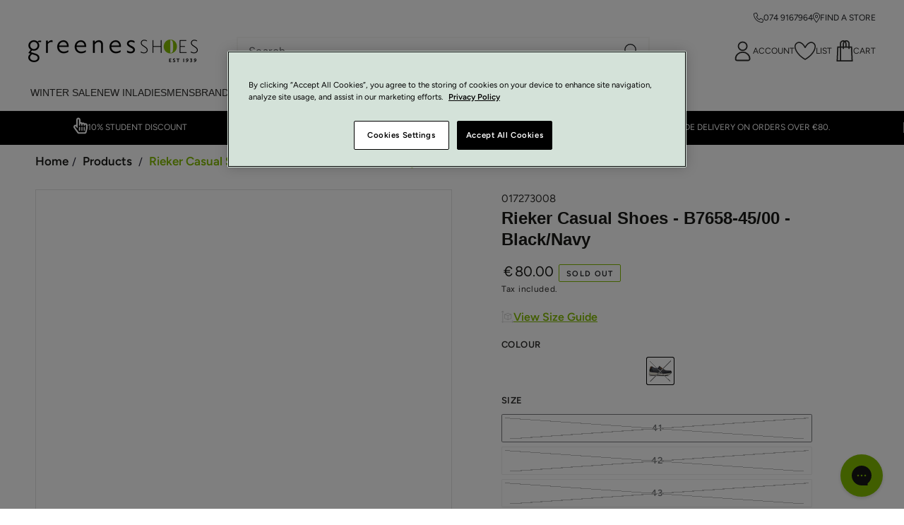

--- FILE ---
content_type: text/html; charset=utf-8
request_url: https://greenesshoes.com/products/b76584500-rieker-so-casual-mans-shoe-017273-black
body_size: 87834
content:
<!doctype html>
<html
	class='no-js'
	lang='en'>
	<head>
		<meta charset='utf-8'>
		<meta http-equiv='X-UA-Compatible' content='IE=edge'>
		<meta name='viewport' content='width=device-width,initial-scale=1'>
		<meta name='theme-color' content=''>
		<link rel='canonical' href='https://greenesshoes.com/products/b76584500-rieker-so-casual-mans-shoe-017273-black'>
		<link rel='preconnect' href='https://cdn.shopify.com' crossorigin><link rel='icon' type='image/png' href='//greenesshoes.com/cdn/shop/files/favicon.png?crop=center&height=32&v=1613534192&width=32'><link rel='preconnect' href='https://fonts.shopifycdn.com' crossorigin><title>
			Rieker Casual Shoes - B7658-45/00 - Black/Navy
 &ndash; Greenes Shoes</title><meta name='description' content='Rieker B7658-45/00 slip on casual shoes in black/navy.Casual walking shoes  with premium upper, contrast trims, reinforced toe and heel panels and Rieker insignia to side. Comfortable as Rieker always are,  cushioned insoles, side elastic inserts  for easy on/off, durable and supportive design with contrast sole provid'>

<meta property="og:site_name" content="Greenes Shoes">
<meta property="og:url" content="https://greenesshoes.com/products/b76584500-rieker-so-casual-mans-shoe-017273-black">
<meta property="og:title" content="Rieker Casual Shoes - B7658-45/00 - Black/Navy">
<meta property="og:type" content="product">
<meta property="og:description" content="Rieker B7658-45/00 slip on casual shoes in black/navy.Casual walking shoes  with premium upper, contrast trims, reinforced toe and heel panels and Rieker insignia to side. Comfortable as Rieker always are,  cushioned insoles, side elastic inserts  for easy on/off, durable and supportive design with contrast sole provid"><meta property="og:image" content="http://greenesshoes.com/cdn/shop/products/B7658-00-121-e1.jpg?v=1617377507">
  <meta property="og:image:secure_url" content="https://greenesshoes.com/cdn/shop/products/B7658-00-121-e1.jpg?v=1617377507">
  <meta property="og:image:width" content="500">
  <meta property="og:image:height" content="500"><meta property="og:price:amount" content="80.00">
  <meta property="og:price:currency" content="EUR"><meta name="twitter:card" content="summary_large_image">
<meta name="twitter:title" content="Rieker Casual Shoes - B7658-45/00 - Black/Navy">
<meta name="twitter:description" content="Rieker B7658-45/00 slip on casual shoes in black/navy.Casual walking shoes  with premium upper, contrast trims, reinforced toe and heel panels and Rieker insignia to side. Comfortable as Rieker always are,  cushioned insoles, side elastic inserts  for easy on/off, durable and supportive design with contrast sole provid">


		<script src='//greenesshoes.com/cdn/shop/t/167/assets/vendor-v4.js' defer='defer'></script>
		<script src='//greenesshoes.com/cdn/shop/t/167/assets/pubsub.js?v=104623417541739052901712828151' defer='defer'></script>
		<script src='//greenesshoes.com/cdn/shop/t/167/assets/global.js?v=97841993635812403701763647718' defer='defer'></script>

		<script>window.performance && window.performance.mark && window.performance.mark('shopify.content_for_header.start');</script><meta name="google-site-verification" content="jzvUTfiHPJB3Q54FYZ1QzGYgHvSWpLvF-Ak4X4eV-_o">
<meta id="shopify-digital-wallet" name="shopify-digital-wallet" content="/26803699783/digital_wallets/dialog">
<meta name="shopify-checkout-api-token" content="24547e202aa8d9d205e794adbbee247d">
<meta id="in-context-paypal-metadata" data-shop-id="26803699783" data-venmo-supported="false" data-environment="production" data-locale="en_US" data-paypal-v4="true" data-currency="EUR">
<link rel="alternate" type="application/json+oembed" href="https://greenesshoes.com/products/b76584500-rieker-so-casual-mans-shoe-017273-black.oembed">
<script async="async" src="/checkouts/internal/preloads.js?locale=en-IE"></script>
<link rel="preconnect" href="https://shop.app" crossorigin="anonymous">
<script async="async" src="https://shop.app/checkouts/internal/preloads.js?locale=en-IE&shop_id=26803699783" crossorigin="anonymous"></script>
<script id="apple-pay-shop-capabilities" type="application/json">{"shopId":26803699783,"countryCode":"IE","currencyCode":"EUR","merchantCapabilities":["supports3DS"],"merchantId":"gid:\/\/shopify\/Shop\/26803699783","merchantName":"Greenes Shoes","requiredBillingContactFields":["postalAddress","email","phone"],"requiredShippingContactFields":["postalAddress","email","phone"],"shippingType":"shipping","supportedNetworks":["visa","masterCard"],"total":{"type":"pending","label":"Greenes Shoes","amount":"1.00"},"shopifyPaymentsEnabled":true,"supportsSubscriptions":true}</script>
<script id="shopify-features" type="application/json">{"accessToken":"24547e202aa8d9d205e794adbbee247d","betas":["rich-media-storefront-analytics"],"domain":"greenesshoes.com","predictiveSearch":true,"shopId":26803699783,"locale":"en"}</script>
<script>var Shopify = Shopify || {};
Shopify.shop = "greenes-shoes.myshopify.com";
Shopify.locale = "en";
Shopify.currency = {"active":"EUR","rate":"1.0"};
Shopify.country = "IE";
Shopify.theme = {"name":"greenes-shoes-shopify-theme\/main","id":160121291084,"schema_name":"Be Yours","schema_version":"7.0.1","theme_store_id":null,"role":"main"};
Shopify.theme.handle = "null";
Shopify.theme.style = {"id":null,"handle":null};
Shopify.cdnHost = "greenesshoes.com/cdn";
Shopify.routes = Shopify.routes || {};
Shopify.routes.root = "/";</script>
<script type="module">!function(o){(o.Shopify=o.Shopify||{}).modules=!0}(window);</script>
<script>!function(o){function n(){var o=[];function n(){o.push(Array.prototype.slice.apply(arguments))}return n.q=o,n}var t=o.Shopify=o.Shopify||{};t.loadFeatures=n(),t.autoloadFeatures=n()}(window);</script>
<script>
  window.ShopifyPay = window.ShopifyPay || {};
  window.ShopifyPay.apiHost = "shop.app\/pay";
  window.ShopifyPay.redirectState = null;
</script>
<script id="shop-js-analytics" type="application/json">{"pageType":"product"}</script>
<script defer="defer" async type="module" src="//greenesshoes.com/cdn/shopifycloud/shop-js/modules/v2/client.init-shop-cart-sync_WVOgQShq.en.esm.js"></script>
<script defer="defer" async type="module" src="//greenesshoes.com/cdn/shopifycloud/shop-js/modules/v2/chunk.common_C_13GLB1.esm.js"></script>
<script defer="defer" async type="module" src="//greenesshoes.com/cdn/shopifycloud/shop-js/modules/v2/chunk.modal_CLfMGd0m.esm.js"></script>
<script type="module">
  await import("//greenesshoes.com/cdn/shopifycloud/shop-js/modules/v2/client.init-shop-cart-sync_WVOgQShq.en.esm.js");
await import("//greenesshoes.com/cdn/shopifycloud/shop-js/modules/v2/chunk.common_C_13GLB1.esm.js");
await import("//greenesshoes.com/cdn/shopifycloud/shop-js/modules/v2/chunk.modal_CLfMGd0m.esm.js");

  window.Shopify.SignInWithShop?.initShopCartSync?.({"fedCMEnabled":true,"windoidEnabled":true});

</script>
<script>
  window.Shopify = window.Shopify || {};
  if (!window.Shopify.featureAssets) window.Shopify.featureAssets = {};
  window.Shopify.featureAssets['shop-js'] = {"shop-cart-sync":["modules/v2/client.shop-cart-sync_DuR37GeY.en.esm.js","modules/v2/chunk.common_C_13GLB1.esm.js","modules/v2/chunk.modal_CLfMGd0m.esm.js"],"init-fed-cm":["modules/v2/client.init-fed-cm_BucUoe6W.en.esm.js","modules/v2/chunk.common_C_13GLB1.esm.js","modules/v2/chunk.modal_CLfMGd0m.esm.js"],"shop-toast-manager":["modules/v2/client.shop-toast-manager_B0JfrpKj.en.esm.js","modules/v2/chunk.common_C_13GLB1.esm.js","modules/v2/chunk.modal_CLfMGd0m.esm.js"],"init-shop-cart-sync":["modules/v2/client.init-shop-cart-sync_WVOgQShq.en.esm.js","modules/v2/chunk.common_C_13GLB1.esm.js","modules/v2/chunk.modal_CLfMGd0m.esm.js"],"shop-button":["modules/v2/client.shop-button_B_U3bv27.en.esm.js","modules/v2/chunk.common_C_13GLB1.esm.js","modules/v2/chunk.modal_CLfMGd0m.esm.js"],"init-windoid":["modules/v2/client.init-windoid_DuP9q_di.en.esm.js","modules/v2/chunk.common_C_13GLB1.esm.js","modules/v2/chunk.modal_CLfMGd0m.esm.js"],"shop-cash-offers":["modules/v2/client.shop-cash-offers_BmULhtno.en.esm.js","modules/v2/chunk.common_C_13GLB1.esm.js","modules/v2/chunk.modal_CLfMGd0m.esm.js"],"pay-button":["modules/v2/client.pay-button_CrPSEbOK.en.esm.js","modules/v2/chunk.common_C_13GLB1.esm.js","modules/v2/chunk.modal_CLfMGd0m.esm.js"],"init-customer-accounts":["modules/v2/client.init-customer-accounts_jNk9cPYQ.en.esm.js","modules/v2/client.shop-login-button_DJ5ldayH.en.esm.js","modules/v2/chunk.common_C_13GLB1.esm.js","modules/v2/chunk.modal_CLfMGd0m.esm.js"],"avatar":["modules/v2/client.avatar_BTnouDA3.en.esm.js"],"checkout-modal":["modules/v2/client.checkout-modal_pBPyh9w8.en.esm.js","modules/v2/chunk.common_C_13GLB1.esm.js","modules/v2/chunk.modal_CLfMGd0m.esm.js"],"init-shop-for-new-customer-accounts":["modules/v2/client.init-shop-for-new-customer-accounts_BUoCy7a5.en.esm.js","modules/v2/client.shop-login-button_DJ5ldayH.en.esm.js","modules/v2/chunk.common_C_13GLB1.esm.js","modules/v2/chunk.modal_CLfMGd0m.esm.js"],"init-customer-accounts-sign-up":["modules/v2/client.init-customer-accounts-sign-up_CnczCz9H.en.esm.js","modules/v2/client.shop-login-button_DJ5ldayH.en.esm.js","modules/v2/chunk.common_C_13GLB1.esm.js","modules/v2/chunk.modal_CLfMGd0m.esm.js"],"init-shop-email-lookup-coordinator":["modules/v2/client.init-shop-email-lookup-coordinator_CzjY5t9o.en.esm.js","modules/v2/chunk.common_C_13GLB1.esm.js","modules/v2/chunk.modal_CLfMGd0m.esm.js"],"shop-follow-button":["modules/v2/client.shop-follow-button_CsYC63q7.en.esm.js","modules/v2/chunk.common_C_13GLB1.esm.js","modules/v2/chunk.modal_CLfMGd0m.esm.js"],"shop-login-button":["modules/v2/client.shop-login-button_DJ5ldayH.en.esm.js","modules/v2/chunk.common_C_13GLB1.esm.js","modules/v2/chunk.modal_CLfMGd0m.esm.js"],"shop-login":["modules/v2/client.shop-login_B9ccPdmx.en.esm.js","modules/v2/chunk.common_C_13GLB1.esm.js","modules/v2/chunk.modal_CLfMGd0m.esm.js"],"lead-capture":["modules/v2/client.lead-capture_D0K_KgYb.en.esm.js","modules/v2/chunk.common_C_13GLB1.esm.js","modules/v2/chunk.modal_CLfMGd0m.esm.js"],"payment-terms":["modules/v2/client.payment-terms_BWmiNN46.en.esm.js","modules/v2/chunk.common_C_13GLB1.esm.js","modules/v2/chunk.modal_CLfMGd0m.esm.js"]};
</script>
<script>(function() {
  var isLoaded = false;
  function asyncLoad() {
    if (isLoaded) return;
    isLoaded = true;
    var urls = ["https:\/\/shy.elfsight.com\/p\/platform.js?shop=greenes-shoes.myshopify.com","https:\/\/ecommplugins-scripts.trustpilot.com\/v2.1\/js\/header.min.js?settings=eyJrZXkiOiIyWDJzMk9jeHBMYng5b0haIiwicyI6InNrdSJ9\u0026v=2.5\u0026shop=greenes-shoes.myshopify.com","https:\/\/ecommplugins-trustboxsettings.trustpilot.com\/greenes-shoes.myshopify.com.js?settings=1632145169607\u0026shop=greenes-shoes.myshopify.com","\/\/swymv3starter-01.azureedge.net\/code\/swym_fb_pixel.js?shop=greenes-shoes.myshopify.com","https:\/\/cdn.rebuyengine.com\/onsite\/js\/rebuy.js?shop=greenes-shoes.myshopify.com","https:\/\/omnisnippet1.com\/platforms\/shopify.js?source=scriptTag\u0026v=2025-05-15T08\u0026shop=greenes-shoes.myshopify.com","https:\/\/s3.eu-west-1.amazonaws.com\/production-klarna-il-shopify-osm\/0b7fe7c4a98ef8166eeafee767bc667686567a25\/greenes-shoes.myshopify.com-1764685019086.js?shop=greenes-shoes.myshopify.com"];
    for (var i = 0; i < urls.length; i++) {
      var s = document.createElement('script');
      s.type = 'text/javascript';
      s.async = true;
      s.src = urls[i];
      var x = document.getElementsByTagName('script')[0];
      x.parentNode.insertBefore(s, x);
    }
  };
  if(window.attachEvent) {
    window.attachEvent('onload', asyncLoad);
  } else {
    window.addEventListener('load', asyncLoad, false);
  }
})();</script>
<script id="__st">var __st={"a":26803699783,"offset":0,"reqid":"e8b91a8e-92a3-4c6e-959a-a5b82fd9406f-1769614286","pageurl":"greenesshoes.com\/products\/b76584500-rieker-so-casual-mans-shoe-017273-black","u":"c875790d02a9","p":"product","rtyp":"product","rid":6273055424705};</script>
<script>window.ShopifyPaypalV4VisibilityTracking = true;</script>
<script id="captcha-bootstrap">!function(){'use strict';const t='contact',e='account',n='new_comment',o=[[t,t],['blogs',n],['comments',n],[t,'customer']],c=[[e,'customer_login'],[e,'guest_login'],[e,'recover_customer_password'],[e,'create_customer']],r=t=>t.map((([t,e])=>`form[action*='/${t}']:not([data-nocaptcha='true']) input[name='form_type'][value='${e}']`)).join(','),a=t=>()=>t?[...document.querySelectorAll(t)].map((t=>t.form)):[];function s(){const t=[...o],e=r(t);return a(e)}const i='password',u='form_key',d=['recaptcha-v3-token','g-recaptcha-response','h-captcha-response',i],f=()=>{try{return window.sessionStorage}catch{return}},m='__shopify_v',_=t=>t.elements[u];function p(t,e,n=!1){try{const o=window.sessionStorage,c=JSON.parse(o.getItem(e)),{data:r}=function(t){const{data:e,action:n}=t;return t[m]||n?{data:e,action:n}:{data:t,action:n}}(c);for(const[e,n]of Object.entries(r))t.elements[e]&&(t.elements[e].value=n);n&&o.removeItem(e)}catch(o){console.error('form repopulation failed',{error:o})}}const l='form_type',E='cptcha';function T(t){t.dataset[E]=!0}const w=window,h=w.document,L='Shopify',v='ce_forms',y='captcha';let A=!1;((t,e)=>{const n=(g='f06e6c50-85a8-45c8-87d0-21a2b65856fe',I='https://cdn.shopify.com/shopifycloud/storefront-forms-hcaptcha/ce_storefront_forms_captcha_hcaptcha.v1.5.2.iife.js',D={infoText:'Protected by hCaptcha',privacyText:'Privacy',termsText:'Terms'},(t,e,n)=>{const o=w[L][v],c=o.bindForm;if(c)return c(t,g,e,D).then(n);var r;o.q.push([[t,g,e,D],n]),r=I,A||(h.body.append(Object.assign(h.createElement('script'),{id:'captcha-provider',async:!0,src:r})),A=!0)});var g,I,D;w[L]=w[L]||{},w[L][v]=w[L][v]||{},w[L][v].q=[],w[L][y]=w[L][y]||{},w[L][y].protect=function(t,e){n(t,void 0,e),T(t)},Object.freeze(w[L][y]),function(t,e,n,w,h,L){const[v,y,A,g]=function(t,e,n){const i=e?o:[],u=t?c:[],d=[...i,...u],f=r(d),m=r(i),_=r(d.filter((([t,e])=>n.includes(e))));return[a(f),a(m),a(_),s()]}(w,h,L),I=t=>{const e=t.target;return e instanceof HTMLFormElement?e:e&&e.form},D=t=>v().includes(t);t.addEventListener('submit',(t=>{const e=I(t);if(!e)return;const n=D(e)&&!e.dataset.hcaptchaBound&&!e.dataset.recaptchaBound,o=_(e),c=g().includes(e)&&(!o||!o.value);(n||c)&&t.preventDefault(),c&&!n&&(function(t){try{if(!f())return;!function(t){const e=f();if(!e)return;const n=_(t);if(!n)return;const o=n.value;o&&e.removeItem(o)}(t);const e=Array.from(Array(32),(()=>Math.random().toString(36)[2])).join('');!function(t,e){_(t)||t.append(Object.assign(document.createElement('input'),{type:'hidden',name:u})),t.elements[u].value=e}(t,e),function(t,e){const n=f();if(!n)return;const o=[...t.querySelectorAll(`input[type='${i}']`)].map((({name:t})=>t)),c=[...d,...o],r={};for(const[a,s]of new FormData(t).entries())c.includes(a)||(r[a]=s);n.setItem(e,JSON.stringify({[m]:1,action:t.action,data:r}))}(t,e)}catch(e){console.error('failed to persist form',e)}}(e),e.submit())}));const S=(t,e)=>{t&&!t.dataset[E]&&(n(t,e.some((e=>e===t))),T(t))};for(const o of['focusin','change'])t.addEventListener(o,(t=>{const e=I(t);D(e)&&S(e,y())}));const B=e.get('form_key'),M=e.get(l),P=B&&M;t.addEventListener('DOMContentLoaded',(()=>{const t=y();if(P)for(const e of t)e.elements[l].value===M&&p(e,B);[...new Set([...A(),...v().filter((t=>'true'===t.dataset.shopifyCaptcha))])].forEach((e=>S(e,t)))}))}(h,new URLSearchParams(w.location.search),n,t,e,['guest_login'])})(!0,!0)}();</script>
<script integrity="sha256-4kQ18oKyAcykRKYeNunJcIwy7WH5gtpwJnB7kiuLZ1E=" data-source-attribution="shopify.loadfeatures" defer="defer" src="//greenesshoes.com/cdn/shopifycloud/storefront/assets/storefront/load_feature-a0a9edcb.js" crossorigin="anonymous"></script>
<script crossorigin="anonymous" defer="defer" src="//greenesshoes.com/cdn/shopifycloud/storefront/assets/shopify_pay/storefront-65b4c6d7.js?v=20250812"></script>
<script data-source-attribution="shopify.dynamic_checkout.dynamic.init">var Shopify=Shopify||{};Shopify.PaymentButton=Shopify.PaymentButton||{isStorefrontPortableWallets:!0,init:function(){window.Shopify.PaymentButton.init=function(){};var t=document.createElement("script");t.src="https://greenesshoes.com/cdn/shopifycloud/portable-wallets/latest/portable-wallets.en.js",t.type="module",document.head.appendChild(t)}};
</script>
<script data-source-attribution="shopify.dynamic_checkout.buyer_consent">
  function portableWalletsHideBuyerConsent(e){var t=document.getElementById("shopify-buyer-consent"),n=document.getElementById("shopify-subscription-policy-button");t&&n&&(t.classList.add("hidden"),t.setAttribute("aria-hidden","true"),n.removeEventListener("click",e))}function portableWalletsShowBuyerConsent(e){var t=document.getElementById("shopify-buyer-consent"),n=document.getElementById("shopify-subscription-policy-button");t&&n&&(t.classList.remove("hidden"),t.removeAttribute("aria-hidden"),n.addEventListener("click",e))}window.Shopify?.PaymentButton&&(window.Shopify.PaymentButton.hideBuyerConsent=portableWalletsHideBuyerConsent,window.Shopify.PaymentButton.showBuyerConsent=portableWalletsShowBuyerConsent);
</script>
<script data-source-attribution="shopify.dynamic_checkout.cart.bootstrap">document.addEventListener("DOMContentLoaded",(function(){function t(){return document.querySelector("shopify-accelerated-checkout-cart, shopify-accelerated-checkout")}if(t())Shopify.PaymentButton.init();else{new MutationObserver((function(e,n){t()&&(Shopify.PaymentButton.init(),n.disconnect())})).observe(document.body,{childList:!0,subtree:!0})}}));
</script>
<link id="shopify-accelerated-checkout-styles" rel="stylesheet" media="screen" href="https://greenesshoes.com/cdn/shopifycloud/portable-wallets/latest/accelerated-checkout-backwards-compat.css" crossorigin="anonymous">
<style id="shopify-accelerated-checkout-cart">
        #shopify-buyer-consent {
  margin-top: 1em;
  display: inline-block;
  width: 100%;
}

#shopify-buyer-consent.hidden {
  display: none;
}

#shopify-subscription-policy-button {
  background: none;
  border: none;
  padding: 0;
  text-decoration: underline;
  font-size: inherit;
  cursor: pointer;
}

#shopify-subscription-policy-button::before {
  box-shadow: none;
}

      </style>
<script id="sections-script" data-sections="header" defer="defer" src="//greenesshoes.com/cdn/shop/t/167/compiled_assets/scripts.js?v=30274"></script>
<script>window.performance && window.performance.mark && window.performance.mark('shopify.content_for_header.end');</script>

		
			<link rel="preload stylesheet" href="//greenesshoes.com/cdn/shop/t/167/assets/boost-pfs-instant-search.css?v=161474771722126458541712828161" as="style"><link href="//greenesshoes.com/cdn/shop/t/167/assets/boost-pfs-custom.css?v=8019812635881129441714561544" rel="stylesheet" type="text/css" media="all" />
<style data-id="boost-pfs-style">
    .boost-pfs-filter-option-title-text {color: rgba(34,34,51,1);font-size: 14px;text-transform: none;}

   .boost-pfs-filter-tree-v .boost-pfs-filter-option-title-text:before {border-top-color: rgba(34,34,51,1);}
    .boost-pfs-filter-tree-v .boost-pfs-filter-option.boost-pfs-filter-option-collapsed .boost-pfs-filter-option-title-text:before {border-bottom-color: rgba(34,34,51,1);}
    .boost-pfs-filter-tree-h .boost-pfs-filter-option-title-heading:before {border-right-color: rgba(34,34,51,1);
        border-bottom-color: rgba(34,34,51,1);}

    .boost-pfs-filter-refine-by .boost-pfs-filter-option-title h3 {color: rgba(34,34,51,1);}

    .boost-pfs-filter-option-content .boost-pfs-filter-option-item-list .boost-pfs-filter-option-item button,
    .boost-pfs-filter-option-content .boost-pfs-filter-option-item-list .boost-pfs-filter-option-item .boost-pfs-filter-button,
    .boost-pfs-filter-option-range-amount input,
    .boost-pfs-filter-tree-v .boost-pfs-filter-refine-by .boost-pfs-filter-refine-by-items .refine-by-item,
    .boost-pfs-filter-refine-by-wrapper-v .boost-pfs-filter-refine-by .boost-pfs-filter-refine-by-items .refine-by-item,
    .boost-pfs-filter-refine-by .boost-pfs-filter-option-title,
    .boost-pfs-filter-refine-by .boost-pfs-filter-refine-by-items .refine-by-item>a,
    .boost-pfs-filter-refine-by>span,
    .boost-pfs-filter-clear,
    .boost-pfs-filter-clear-all{color: rgba(34,34,51,1);font-size: 14px;}
    .boost-pfs-filter-tree-h .boost-pfs-filter-pc .boost-pfs-filter-refine-by-items .refine-by-item .boost-pfs-filter-clear .refine-by-type,
    .boost-pfs-filter-refine-by-wrapper-h .boost-pfs-filter-pc .boost-pfs-filter-refine-by-items .refine-by-item .boost-pfs-filter-clear .refine-by-type {color: rgba(34,34,51,1);}

    .boost-pfs-filter-option-multi-level-collections .boost-pfs-filter-option-multi-level-list .boost-pfs-filter-option-item .boost-pfs-filter-button-arrow .boost-pfs-arrow:before,
    .boost-pfs-filter-option-multi-level-tag .boost-pfs-filter-option-multi-level-list .boost-pfs-filter-option-item .boost-pfs-filter-button-arrow .boost-pfs-arrow:before {border-right: 1px solid rgba(34,34,51,1);
        border-bottom: 1px solid rgba(34,34,51,1);}

    .boost-pfs-filter-refine-by-wrapper-v .boost-pfs-filter-refine-by .boost-pfs-filter-refine-by-items .refine-by-item .boost-pfs-filter-clear:after,
    .boost-pfs-filter-refine-by-wrapper-v .boost-pfs-filter-refine-by .boost-pfs-filter-refine-by-items .refine-by-item .boost-pfs-filter-clear:before,
    .boost-pfs-filter-tree-v .boost-pfs-filter-refine-by .boost-pfs-filter-refine-by-items .refine-by-item .boost-pfs-filter-clear:after,
    .boost-pfs-filter-tree-v .boost-pfs-filter-refine-by .boost-pfs-filter-refine-by-items .refine-by-item .boost-pfs-filter-clear:before,
    .boost-pfs-filter-refine-by-wrapper-h .boost-pfs-filter-pc .boost-pfs-filter-refine-by-items .refine-by-item .boost-pfs-filter-clear:after,
    .boost-pfs-filter-refine-by-wrapper-h .boost-pfs-filter-pc .boost-pfs-filter-refine-by-items .refine-by-item .boost-pfs-filter-clear:before,
    .boost-pfs-filter-tree-h .boost-pfs-filter-pc .boost-pfs-filter-refine-by-items .refine-by-item .boost-pfs-filter-clear:after,
    .boost-pfs-filter-tree-h .boost-pfs-filter-pc .boost-pfs-filter-refine-by-items .refine-by-item .boost-pfs-filter-clear:before {border-top-color: rgba(34,34,51,1);}
    .boost-pfs-filter-option-range-slider .noUi-value-horizontal {color: rgba(34,34,51,1);}

    .boost-pfs-filter-tree-mobile-button button,
    .boost-pfs-filter-top-sorting-mobile button {background: rgba(132,189,0,1) !important;}
    .boost-pfs-filter-top-sorting-mobile button>span:after {}
  </style>



		

<style data-shopify>@font-face {
  font-family: Figtree;
  font-weight: 400;
  font-style: normal;
  font-display: swap;
  src: url("//greenesshoes.com/cdn/fonts/figtree/figtree_n4.3c0838aba1701047e60be6a99a1b0a40ce9b8419.woff2") format("woff2"),
       url("//greenesshoes.com/cdn/fonts/figtree/figtree_n4.c0575d1db21fc3821f17fd6617d3dee552312137.woff") format("woff");
}

  @font-face {
  font-family: Figtree;
  font-weight: 600;
  font-style: normal;
  font-display: swap;
  src: url("//greenesshoes.com/cdn/fonts/figtree/figtree_n6.9d1ea52bb49a0a86cfd1b0383d00f83d3fcc14de.woff2") format("woff2"),
       url("//greenesshoes.com/cdn/fonts/figtree/figtree_n6.f0fcdea525a0e47b2ae4ab645832a8e8a96d31d3.woff") format("woff");
}

  @font-face {
  font-family: Figtree;
  font-weight: 400;
  font-style: italic;
  font-display: swap;
  src: url("//greenesshoes.com/cdn/fonts/figtree/figtree_i4.89f7a4275c064845c304a4cf8a4a586060656db2.woff2") format("woff2"),
       url("//greenesshoes.com/cdn/fonts/figtree/figtree_i4.6f955aaaafc55a22ffc1f32ecf3756859a5ad3e2.woff") format("woff");
}

  @font-face {
  font-family: Figtree;
  font-weight: 600;
  font-style: italic;
  font-display: swap;
  src: url("//greenesshoes.com/cdn/fonts/figtree/figtree_i6.702baae75738b446cfbed6ac0d60cab7b21e61ba.woff2") format("woff2"),
       url("//greenesshoes.com/cdn/fonts/figtree/figtree_i6.6b8dc40d16c9905d29525156e284509f871ce8f9.woff") format("woff");
}

  @font-face {
  font-family: Figtree;
  font-weight: 400;
  font-style: normal;
  font-display: swap;
  src: url("//greenesshoes.com/cdn/fonts/figtree/figtree_n4.3c0838aba1701047e60be6a99a1b0a40ce9b8419.woff2") format("woff2"),
       url("//greenesshoes.com/cdn/fonts/figtree/figtree_n4.c0575d1db21fc3821f17fd6617d3dee552312137.woff") format("woff");
}

  @font-face {
  font-family: Figtree;
  font-weight: 600;
  font-style: normal;
  font-display: swap;
  src: url("//greenesshoes.com/cdn/fonts/figtree/figtree_n6.9d1ea52bb49a0a86cfd1b0383d00f83d3fcc14de.woff2") format("woff2"),
       url("//greenesshoes.com/cdn/fonts/figtree/figtree_n6.f0fcdea525a0e47b2ae4ab645832a8e8a96d31d3.woff") format("woff");
}


  :root {
    --font-body-family: Figtree, sans-serif;
    --font-body-style: normal;
    --font-body-weight: 400;

    --font-heading-family: 'Avenir Next', sans-serif, Figtree, sans-serif;
    --font-heading-style: normal;
    --font-heading-weight: 400;

    --font-body-scale: 1.0;
    --font-heading-scale: 1.0;

    --font-navigation-family: var(--font-heading-family);
    --font-navigation-size: 12px;
    --font-navigation-weight: var(--font-heading-weight);
    --font-button-family: var(--font-body-family);
    --font-button-size: 16px;
    --font-button-baseline: 0.2rem;
    --font-price-family: var(--font-body-family);
    --font-price-scale: var(--font-body-scale);

    --color-base-text: 33, 35, 38;
    --color-base-background: 255, 255, 255;
    --color-base-solid-button-labels: 255, 255, 255;
    --color-base-outline-button-labels: 26, 27, 24;
    --color-base-accent: 132, 189, 0;
    --color-base-heading: 26, 27, 24;
    --color-base-border: 132, 189, 0;
    --color-placeholder: 243, 243, 243;
    --color-overlay: 33, 35, 38;
    --color-keyboard-focus: 132, 189, 0;
    --color-shadow: 132, 189, 0;
    --shadow-opacity: 1;

    --color-background-dark: 235, 235, 235;
    --color-price: #1a1b18;
    --color-sale-price: #d72c0d;
    --color-sale-badge-background: #d72c0d;
    --color-reviews: #ffb503;
    --color-critical: #d72c0d;
    --color-success: #008060;
    --color-highlight: 132, 189, 0;
    --color-link-hover: #84bd00;

    --color-brand-green: #84bd00; /* citrus - light green */
    --color-brand-black: #2d2c2b ;/* acadia - black */
    --payment-terms-background-color: #ffffff;
    --page-width: 140rem;
    --page-width-margin: 0rem;

    --card-color-scheme: var(--color-placeholder);
    --card-text-alignment: left;
    --card-flex-alignment: flex-left;
    --card-image-padding: 0px;
    --card-border-width: 0px;
    --card-radius: 0px;
    --card-shadow-horizontal-offset: 0px;
    --card-shadow-vertical-offset: 0px;
    
    --button-radius: 2px;
    --button-border-width: 1px;
    --button-shadow-horizontal-offset: 0px;
    --button-shadow-vertical-offset: 0px;

    --spacing-sections-desktop: 16px;
    --spacing-sections-mobile: 16px;

    --gradient-free-ship-progress: linear-gradient(325deg,#F9423A 0,#F1E04D 100%);
    --gradient-free-ship-complete: linear-gradient(325deg, #049cff 0, #35ee7a 100%);
  }

  *,
  *::before,
  *::after {
    box-sizing: inherit;
  }

  html {
    box-sizing: border-box;
    font-size: calc(var(--font-body-scale) * 62.5%);
    height: 100%;
  }

  body {
    min-height: 100%;
    margin: 0;
    font-size: 1.5rem;
    letter-spacing: 0;
    line-height: calc(1 + 0.8 / var(--font-body-scale));
    font-family: var(--font-body-family);
    font-style: var(--font-body-style);
    font-weight: var(--font-body-weight);
  }

  @media screen and (min-width: 750px) {
    body {
      font-size: 1.6rem;
    }
  }</style><svg viewBox="0 0 122 53" fill="none" style="display:none;"><defs><path id="hlCircle" d="M119.429 6.64904C100.715 1.62868 55.3088 -4.62247 23.3966 10.5358C-8.5157 25.694 0.331084 39.5052 9.60732 45.0305C18.8835 50.5558 53.0434 57.468 96.7751 45.0305C111.541 40.8309 135.673 24.379 109.087 13.4508C105.147 11.8313 93.2293 8.5924 77.0761 8.5924" stroke="currentColor" stroke-linecap="round" stroke-linejoin="round"></path></defs></svg><link href="//greenesshoes.com/cdn/shop/t/167/assets/base.css?v=163359862546988074501725266453" rel="stylesheet" type="text/css" media="all" /><link rel='preload' as='font' href='//greenesshoes.com/cdn/fonts/figtree/figtree_n4.3c0838aba1701047e60be6a99a1b0a40ce9b8419.woff2' type='font/woff2' crossorigin><link rel='preload' as='font' href='//greenesshoes.com/cdn/fonts/figtree/figtree_n4.3c0838aba1701047e60be6a99a1b0a40ce9b8419.woff2' type='font/woff2' crossorigin><link
				rel='stylesheet'
				href='//greenesshoes.com/cdn/shop/t/167/assets/component-predictive-search.css?v=78913372710240698951712828149'
				media='print'
				onload="this.media='all'"
			><link
				rel='stylesheet'
				href='//greenesshoes.com/cdn/shop/t/167/assets/component-color-swatches.css?v=103905711642914497571712828152'
				media='print'
				onload="this.media='all'"
			><script>
    document.documentElement.classList.replace('no-js', 'js');

    window.theme = window.theme || {};

    theme.routes = {
      root_url: '/',
      cart_url: '/cart',
      cart_add_url: '/cart/add',
      cart_change_url: '/cart/change',
      cart_update_url: '/cart/update',
      search_url: '/search',
      predictive_search_url: '/search/suggest'
    };

    theme.cartStrings = {
      error: `There was an error while updating your cart. Please try again.`,
      quantityError: `You can only add [quantity] of this item to your cart.`
    };

    theme.variantStrings = {
      addToCart: `Add to cart`,
      soldOut: `Sold out`,
      unavailable: `Unavailable`,
      preOrder: `Pre-order`
    };

    theme.accessibilityStrings = {
      imageAvailable: `Image [index] is now available in gallery view`,
      shareSuccess: `Link copied to clipboard!`
    }

    theme.dateStrings = {
      d: `D`,
      day: `Day`,
      days: `Days`,
      hour: `Hour`,
      hours: `Hours`,
      minute: `Min`,
      minutes: `Mins`,
      second: `Sec`,
      seconds: `Secs`
    };theme.shopSettings = {
      moneyFormat: "€{{amount}}",
      isoCode: "EUR",
      cartDrawer: false,
			rebuyCart: true,
      currencyCode: false
    };

    theme.settings = {
      themeName: 'Be Yours',
      themeVersion: '7.1.1',
      agencyId: ''
    };
  </script>


		
			<script>
  window.dataLayer = window.dataLayer || [];
  function gtag(){dataLayer.push(arguments);}

gtag('consent', 'default', {
  'ad_storage': 'denied',
  'ad_user_data': 'denied',
  'ad_personalization': 'denied',
  'analytics_storage': 'denied'
});
</script>

<!-- Google Tag Manager -->
<script>(function(w,d,s,l,i){w[l]=w[l]||[];w[l].push({'gtm.start':
new Date().getTime(),event:'gtm.js'});var f=d.getElementsByTagName(s)[0],
j=d.createElement(s),dl=l!='dataLayer'?'&l='+l:'';j.async=true;j.src=
'https://www.googletagmanager.com/gtm.js?id='+i+dl;f.parentNode.insertBefore(j,f);
})(window,document,'script','dataLayer','GTM-WZFZMRNG');</script>
<!-- End Google Tag Manager -->
		
<link href="//greenesshoes.com/cdn/shop/t/167/assets/theme.css?v=86798509853503677341767873218" rel="stylesheet" type="text/css" media="all" />

		

		<script src='//greenesshoes.com/cdn/shop/t/167/assets/index.js?v=25116252561008035241767873217' async='async'></script>
	<!-- BEGIN app block: shopify://apps/gorgias-live-chat-helpdesk/blocks/gorgias/a66db725-7b96-4e3f-916e-6c8e6f87aaaa -->
<script defer data-gorgias-loader-chat src="https://config.gorgias.chat/bundle-loader/shopify/greenes-shoes.myshopify.com"></script>


<script defer data-gorgias-loader-convert  src="https://content.9gtb.com/loader.js"></script>


<script defer data-gorgias-loader-mailto-replace  src="https://config.gorgias.help/api/contact-forms/replace-mailto-script.js?shopName=greenes-shoes"></script>


<!-- END app block --><!-- BEGIN app block: shopify://apps/seowill-redirects/blocks/brokenlink-404/cc7b1996-e567-42d0-8862-356092041863 -->
<script type="text/javascript">
    !function(t){var e={};function r(n){if(e[n])return e[n].exports;var o=e[n]={i:n,l:!1,exports:{}};return t[n].call(o.exports,o,o.exports,r),o.l=!0,o.exports}r.m=t,r.c=e,r.d=function(t,e,n){r.o(t,e)||Object.defineProperty(t,e,{enumerable:!0,get:n})},r.r=function(t){"undefined"!==typeof Symbol&&Symbol.toStringTag&&Object.defineProperty(t,Symbol.toStringTag,{value:"Module"}),Object.defineProperty(t,"__esModule",{value:!0})},r.t=function(t,e){if(1&e&&(t=r(t)),8&e)return t;if(4&e&&"object"===typeof t&&t&&t.__esModule)return t;var n=Object.create(null);if(r.r(n),Object.defineProperty(n,"default",{enumerable:!0,value:t}),2&e&&"string"!=typeof t)for(var o in t)r.d(n,o,function(e){return t[e]}.bind(null,o));return n},r.n=function(t){var e=t&&t.__esModule?function(){return t.default}:function(){return t};return r.d(e,"a",e),e},r.o=function(t,e){return Object.prototype.hasOwnProperty.call(t,e)},r.p="",r(r.s=11)}([function(t,e,r){"use strict";var n=r(2),o=Object.prototype.toString;function i(t){return"[object Array]"===o.call(t)}function a(t){return"undefined"===typeof t}function u(t){return null!==t&&"object"===typeof t}function s(t){return"[object Function]"===o.call(t)}function c(t,e){if(null!==t&&"undefined"!==typeof t)if("object"!==typeof t&&(t=[t]),i(t))for(var r=0,n=t.length;r<n;r++)e.call(null,t[r],r,t);else for(var o in t)Object.prototype.hasOwnProperty.call(t,o)&&e.call(null,t[o],o,t)}t.exports={isArray:i,isArrayBuffer:function(t){return"[object ArrayBuffer]"===o.call(t)},isBuffer:function(t){return null!==t&&!a(t)&&null!==t.constructor&&!a(t.constructor)&&"function"===typeof t.constructor.isBuffer&&t.constructor.isBuffer(t)},isFormData:function(t){return"undefined"!==typeof FormData&&t instanceof FormData},isArrayBufferView:function(t){return"undefined"!==typeof ArrayBuffer&&ArrayBuffer.isView?ArrayBuffer.isView(t):t&&t.buffer&&t.buffer instanceof ArrayBuffer},isString:function(t){return"string"===typeof t},isNumber:function(t){return"number"===typeof t},isObject:u,isUndefined:a,isDate:function(t){return"[object Date]"===o.call(t)},isFile:function(t){return"[object File]"===o.call(t)},isBlob:function(t){return"[object Blob]"===o.call(t)},isFunction:s,isStream:function(t){return u(t)&&s(t.pipe)},isURLSearchParams:function(t){return"undefined"!==typeof URLSearchParams&&t instanceof URLSearchParams},isStandardBrowserEnv:function(){return("undefined"===typeof navigator||"ReactNative"!==navigator.product&&"NativeScript"!==navigator.product&&"NS"!==navigator.product)&&("undefined"!==typeof window&&"undefined"!==typeof document)},forEach:c,merge:function t(){var e={};function r(r,n){"object"===typeof e[n]&&"object"===typeof r?e[n]=t(e[n],r):e[n]=r}for(var n=0,o=arguments.length;n<o;n++)c(arguments[n],r);return e},deepMerge:function t(){var e={};function r(r,n){"object"===typeof e[n]&&"object"===typeof r?e[n]=t(e[n],r):e[n]="object"===typeof r?t({},r):r}for(var n=0,o=arguments.length;n<o;n++)c(arguments[n],r);return e},extend:function(t,e,r){return c(e,(function(e,o){t[o]=r&&"function"===typeof e?n(e,r):e})),t},trim:function(t){return t.replace(/^\s*/,"").replace(/\s*$/,"")}}},function(t,e,r){t.exports=r(12)},function(t,e,r){"use strict";t.exports=function(t,e){return function(){for(var r=new Array(arguments.length),n=0;n<r.length;n++)r[n]=arguments[n];return t.apply(e,r)}}},function(t,e,r){"use strict";var n=r(0);function o(t){return encodeURIComponent(t).replace(/%40/gi,"@").replace(/%3A/gi,":").replace(/%24/g,"$").replace(/%2C/gi,",").replace(/%20/g,"+").replace(/%5B/gi,"[").replace(/%5D/gi,"]")}t.exports=function(t,e,r){if(!e)return t;var i;if(r)i=r(e);else if(n.isURLSearchParams(e))i=e.toString();else{var a=[];n.forEach(e,(function(t,e){null!==t&&"undefined"!==typeof t&&(n.isArray(t)?e+="[]":t=[t],n.forEach(t,(function(t){n.isDate(t)?t=t.toISOString():n.isObject(t)&&(t=JSON.stringify(t)),a.push(o(e)+"="+o(t))})))})),i=a.join("&")}if(i){var u=t.indexOf("#");-1!==u&&(t=t.slice(0,u)),t+=(-1===t.indexOf("?")?"?":"&")+i}return t}},function(t,e,r){"use strict";t.exports=function(t){return!(!t||!t.__CANCEL__)}},function(t,e,r){"use strict";(function(e){var n=r(0),o=r(19),i={"Content-Type":"application/x-www-form-urlencoded"};function a(t,e){!n.isUndefined(t)&&n.isUndefined(t["Content-Type"])&&(t["Content-Type"]=e)}var u={adapter:function(){var t;return("undefined"!==typeof XMLHttpRequest||"undefined"!==typeof e&&"[object process]"===Object.prototype.toString.call(e))&&(t=r(6)),t}(),transformRequest:[function(t,e){return o(e,"Accept"),o(e,"Content-Type"),n.isFormData(t)||n.isArrayBuffer(t)||n.isBuffer(t)||n.isStream(t)||n.isFile(t)||n.isBlob(t)?t:n.isArrayBufferView(t)?t.buffer:n.isURLSearchParams(t)?(a(e,"application/x-www-form-urlencoded;charset=utf-8"),t.toString()):n.isObject(t)?(a(e,"application/json;charset=utf-8"),JSON.stringify(t)):t}],transformResponse:[function(t){if("string"===typeof t)try{t=JSON.parse(t)}catch(e){}return t}],timeout:0,xsrfCookieName:"XSRF-TOKEN",xsrfHeaderName:"X-XSRF-TOKEN",maxContentLength:-1,validateStatus:function(t){return t>=200&&t<300},headers:{common:{Accept:"application/json, text/plain, */*"}}};n.forEach(["delete","get","head"],(function(t){u.headers[t]={}})),n.forEach(["post","put","patch"],(function(t){u.headers[t]=n.merge(i)})),t.exports=u}).call(this,r(18))},function(t,e,r){"use strict";var n=r(0),o=r(20),i=r(3),a=r(22),u=r(25),s=r(26),c=r(7);t.exports=function(t){return new Promise((function(e,f){var l=t.data,p=t.headers;n.isFormData(l)&&delete p["Content-Type"];var h=new XMLHttpRequest;if(t.auth){var d=t.auth.username||"",m=t.auth.password||"";p.Authorization="Basic "+btoa(d+":"+m)}var y=a(t.baseURL,t.url);if(h.open(t.method.toUpperCase(),i(y,t.params,t.paramsSerializer),!0),h.timeout=t.timeout,h.onreadystatechange=function(){if(h&&4===h.readyState&&(0!==h.status||h.responseURL&&0===h.responseURL.indexOf("file:"))){var r="getAllResponseHeaders"in h?u(h.getAllResponseHeaders()):null,n={data:t.responseType&&"text"!==t.responseType?h.response:h.responseText,status:h.status,statusText:h.statusText,headers:r,config:t,request:h};o(e,f,n),h=null}},h.onabort=function(){h&&(f(c("Request aborted",t,"ECONNABORTED",h)),h=null)},h.onerror=function(){f(c("Network Error",t,null,h)),h=null},h.ontimeout=function(){var e="timeout of "+t.timeout+"ms exceeded";t.timeoutErrorMessage&&(e=t.timeoutErrorMessage),f(c(e,t,"ECONNABORTED",h)),h=null},n.isStandardBrowserEnv()){var v=r(27),g=(t.withCredentials||s(y))&&t.xsrfCookieName?v.read(t.xsrfCookieName):void 0;g&&(p[t.xsrfHeaderName]=g)}if("setRequestHeader"in h&&n.forEach(p,(function(t,e){"undefined"===typeof l&&"content-type"===e.toLowerCase()?delete p[e]:h.setRequestHeader(e,t)})),n.isUndefined(t.withCredentials)||(h.withCredentials=!!t.withCredentials),t.responseType)try{h.responseType=t.responseType}catch(w){if("json"!==t.responseType)throw w}"function"===typeof t.onDownloadProgress&&h.addEventListener("progress",t.onDownloadProgress),"function"===typeof t.onUploadProgress&&h.upload&&h.upload.addEventListener("progress",t.onUploadProgress),t.cancelToken&&t.cancelToken.promise.then((function(t){h&&(h.abort(),f(t),h=null)})),void 0===l&&(l=null),h.send(l)}))}},function(t,e,r){"use strict";var n=r(21);t.exports=function(t,e,r,o,i){var a=new Error(t);return n(a,e,r,o,i)}},function(t,e,r){"use strict";var n=r(0);t.exports=function(t,e){e=e||{};var r={},o=["url","method","params","data"],i=["headers","auth","proxy"],a=["baseURL","url","transformRequest","transformResponse","paramsSerializer","timeout","withCredentials","adapter","responseType","xsrfCookieName","xsrfHeaderName","onUploadProgress","onDownloadProgress","maxContentLength","validateStatus","maxRedirects","httpAgent","httpsAgent","cancelToken","socketPath"];n.forEach(o,(function(t){"undefined"!==typeof e[t]&&(r[t]=e[t])})),n.forEach(i,(function(o){n.isObject(e[o])?r[o]=n.deepMerge(t[o],e[o]):"undefined"!==typeof e[o]?r[o]=e[o]:n.isObject(t[o])?r[o]=n.deepMerge(t[o]):"undefined"!==typeof t[o]&&(r[o]=t[o])})),n.forEach(a,(function(n){"undefined"!==typeof e[n]?r[n]=e[n]:"undefined"!==typeof t[n]&&(r[n]=t[n])}));var u=o.concat(i).concat(a),s=Object.keys(e).filter((function(t){return-1===u.indexOf(t)}));return n.forEach(s,(function(n){"undefined"!==typeof e[n]?r[n]=e[n]:"undefined"!==typeof t[n]&&(r[n]=t[n])})),r}},function(t,e,r){"use strict";function n(t){this.message=t}n.prototype.toString=function(){return"Cancel"+(this.message?": "+this.message:"")},n.prototype.__CANCEL__=!0,t.exports=n},function(t,e,r){t.exports=r(13)},function(t,e,r){t.exports=r(30)},function(t,e,r){var n=function(t){"use strict";var e=Object.prototype,r=e.hasOwnProperty,n="function"===typeof Symbol?Symbol:{},o=n.iterator||"@@iterator",i=n.asyncIterator||"@@asyncIterator",a=n.toStringTag||"@@toStringTag";function u(t,e,r){return Object.defineProperty(t,e,{value:r,enumerable:!0,configurable:!0,writable:!0}),t[e]}try{u({},"")}catch(S){u=function(t,e,r){return t[e]=r}}function s(t,e,r,n){var o=e&&e.prototype instanceof l?e:l,i=Object.create(o.prototype),a=new L(n||[]);return i._invoke=function(t,e,r){var n="suspendedStart";return function(o,i){if("executing"===n)throw new Error("Generator is already running");if("completed"===n){if("throw"===o)throw i;return j()}for(r.method=o,r.arg=i;;){var a=r.delegate;if(a){var u=x(a,r);if(u){if(u===f)continue;return u}}if("next"===r.method)r.sent=r._sent=r.arg;else if("throw"===r.method){if("suspendedStart"===n)throw n="completed",r.arg;r.dispatchException(r.arg)}else"return"===r.method&&r.abrupt("return",r.arg);n="executing";var s=c(t,e,r);if("normal"===s.type){if(n=r.done?"completed":"suspendedYield",s.arg===f)continue;return{value:s.arg,done:r.done}}"throw"===s.type&&(n="completed",r.method="throw",r.arg=s.arg)}}}(t,r,a),i}function c(t,e,r){try{return{type:"normal",arg:t.call(e,r)}}catch(S){return{type:"throw",arg:S}}}t.wrap=s;var f={};function l(){}function p(){}function h(){}var d={};d[o]=function(){return this};var m=Object.getPrototypeOf,y=m&&m(m(T([])));y&&y!==e&&r.call(y,o)&&(d=y);var v=h.prototype=l.prototype=Object.create(d);function g(t){["next","throw","return"].forEach((function(e){u(t,e,(function(t){return this._invoke(e,t)}))}))}function w(t,e){var n;this._invoke=function(o,i){function a(){return new e((function(n,a){!function n(o,i,a,u){var s=c(t[o],t,i);if("throw"!==s.type){var f=s.arg,l=f.value;return l&&"object"===typeof l&&r.call(l,"__await")?e.resolve(l.__await).then((function(t){n("next",t,a,u)}),(function(t){n("throw",t,a,u)})):e.resolve(l).then((function(t){f.value=t,a(f)}),(function(t){return n("throw",t,a,u)}))}u(s.arg)}(o,i,n,a)}))}return n=n?n.then(a,a):a()}}function x(t,e){var r=t.iterator[e.method];if(void 0===r){if(e.delegate=null,"throw"===e.method){if(t.iterator.return&&(e.method="return",e.arg=void 0,x(t,e),"throw"===e.method))return f;e.method="throw",e.arg=new TypeError("The iterator does not provide a 'throw' method")}return f}var n=c(r,t.iterator,e.arg);if("throw"===n.type)return e.method="throw",e.arg=n.arg,e.delegate=null,f;var o=n.arg;return o?o.done?(e[t.resultName]=o.value,e.next=t.nextLoc,"return"!==e.method&&(e.method="next",e.arg=void 0),e.delegate=null,f):o:(e.method="throw",e.arg=new TypeError("iterator result is not an object"),e.delegate=null,f)}function b(t){var e={tryLoc:t[0]};1 in t&&(e.catchLoc=t[1]),2 in t&&(e.finallyLoc=t[2],e.afterLoc=t[3]),this.tryEntries.push(e)}function E(t){var e=t.completion||{};e.type="normal",delete e.arg,t.completion=e}function L(t){this.tryEntries=[{tryLoc:"root"}],t.forEach(b,this),this.reset(!0)}function T(t){if(t){var e=t[o];if(e)return e.call(t);if("function"===typeof t.next)return t;if(!isNaN(t.length)){var n=-1,i=function e(){for(;++n<t.length;)if(r.call(t,n))return e.value=t[n],e.done=!1,e;return e.value=void 0,e.done=!0,e};return i.next=i}}return{next:j}}function j(){return{value:void 0,done:!0}}return p.prototype=v.constructor=h,h.constructor=p,p.displayName=u(h,a,"GeneratorFunction"),t.isGeneratorFunction=function(t){var e="function"===typeof t&&t.constructor;return!!e&&(e===p||"GeneratorFunction"===(e.displayName||e.name))},t.mark=function(t){return Object.setPrototypeOf?Object.setPrototypeOf(t,h):(t.__proto__=h,u(t,a,"GeneratorFunction")),t.prototype=Object.create(v),t},t.awrap=function(t){return{__await:t}},g(w.prototype),w.prototype[i]=function(){return this},t.AsyncIterator=w,t.async=function(e,r,n,o,i){void 0===i&&(i=Promise);var a=new w(s(e,r,n,o),i);return t.isGeneratorFunction(r)?a:a.next().then((function(t){return t.done?t.value:a.next()}))},g(v),u(v,a,"Generator"),v[o]=function(){return this},v.toString=function(){return"[object Generator]"},t.keys=function(t){var e=[];for(var r in t)e.push(r);return e.reverse(),function r(){for(;e.length;){var n=e.pop();if(n in t)return r.value=n,r.done=!1,r}return r.done=!0,r}},t.values=T,L.prototype={constructor:L,reset:function(t){if(this.prev=0,this.next=0,this.sent=this._sent=void 0,this.done=!1,this.delegate=null,this.method="next",this.arg=void 0,this.tryEntries.forEach(E),!t)for(var e in this)"t"===e.charAt(0)&&r.call(this,e)&&!isNaN(+e.slice(1))&&(this[e]=void 0)},stop:function(){this.done=!0;var t=this.tryEntries[0].completion;if("throw"===t.type)throw t.arg;return this.rval},dispatchException:function(t){if(this.done)throw t;var e=this;function n(r,n){return a.type="throw",a.arg=t,e.next=r,n&&(e.method="next",e.arg=void 0),!!n}for(var o=this.tryEntries.length-1;o>=0;--o){var i=this.tryEntries[o],a=i.completion;if("root"===i.tryLoc)return n("end");if(i.tryLoc<=this.prev){var u=r.call(i,"catchLoc"),s=r.call(i,"finallyLoc");if(u&&s){if(this.prev<i.catchLoc)return n(i.catchLoc,!0);if(this.prev<i.finallyLoc)return n(i.finallyLoc)}else if(u){if(this.prev<i.catchLoc)return n(i.catchLoc,!0)}else{if(!s)throw new Error("try statement without catch or finally");if(this.prev<i.finallyLoc)return n(i.finallyLoc)}}}},abrupt:function(t,e){for(var n=this.tryEntries.length-1;n>=0;--n){var o=this.tryEntries[n];if(o.tryLoc<=this.prev&&r.call(o,"finallyLoc")&&this.prev<o.finallyLoc){var i=o;break}}i&&("break"===t||"continue"===t)&&i.tryLoc<=e&&e<=i.finallyLoc&&(i=null);var a=i?i.completion:{};return a.type=t,a.arg=e,i?(this.method="next",this.next=i.finallyLoc,f):this.complete(a)},complete:function(t,e){if("throw"===t.type)throw t.arg;return"break"===t.type||"continue"===t.type?this.next=t.arg:"return"===t.type?(this.rval=this.arg=t.arg,this.method="return",this.next="end"):"normal"===t.type&&e&&(this.next=e),f},finish:function(t){for(var e=this.tryEntries.length-1;e>=0;--e){var r=this.tryEntries[e];if(r.finallyLoc===t)return this.complete(r.completion,r.afterLoc),E(r),f}},catch:function(t){for(var e=this.tryEntries.length-1;e>=0;--e){var r=this.tryEntries[e];if(r.tryLoc===t){var n=r.completion;if("throw"===n.type){var o=n.arg;E(r)}return o}}throw new Error("illegal catch attempt")},delegateYield:function(t,e,r){return this.delegate={iterator:T(t),resultName:e,nextLoc:r},"next"===this.method&&(this.arg=void 0),f}},t}(t.exports);try{regeneratorRuntime=n}catch(o){Function("r","regeneratorRuntime = r")(n)}},function(t,e,r){"use strict";var n=r(0),o=r(2),i=r(14),a=r(8);function u(t){var e=new i(t),r=o(i.prototype.request,e);return n.extend(r,i.prototype,e),n.extend(r,e),r}var s=u(r(5));s.Axios=i,s.create=function(t){return u(a(s.defaults,t))},s.Cancel=r(9),s.CancelToken=r(28),s.isCancel=r(4),s.all=function(t){return Promise.all(t)},s.spread=r(29),t.exports=s,t.exports.default=s},function(t,e,r){"use strict";var n=r(0),o=r(3),i=r(15),a=r(16),u=r(8);function s(t){this.defaults=t,this.interceptors={request:new i,response:new i}}s.prototype.request=function(t){"string"===typeof t?(t=arguments[1]||{}).url=arguments[0]:t=t||{},(t=u(this.defaults,t)).method?t.method=t.method.toLowerCase():this.defaults.method?t.method=this.defaults.method.toLowerCase():t.method="get";var e=[a,void 0],r=Promise.resolve(t);for(this.interceptors.request.forEach((function(t){e.unshift(t.fulfilled,t.rejected)})),this.interceptors.response.forEach((function(t){e.push(t.fulfilled,t.rejected)}));e.length;)r=r.then(e.shift(),e.shift());return r},s.prototype.getUri=function(t){return t=u(this.defaults,t),o(t.url,t.params,t.paramsSerializer).replace(/^\?/,"")},n.forEach(["delete","get","head","options"],(function(t){s.prototype[t]=function(e,r){return this.request(n.merge(r||{},{method:t,url:e}))}})),n.forEach(["post","put","patch"],(function(t){s.prototype[t]=function(e,r,o){return this.request(n.merge(o||{},{method:t,url:e,data:r}))}})),t.exports=s},function(t,e,r){"use strict";var n=r(0);function o(){this.handlers=[]}o.prototype.use=function(t,e){return this.handlers.push({fulfilled:t,rejected:e}),this.handlers.length-1},o.prototype.eject=function(t){this.handlers[t]&&(this.handlers[t]=null)},o.prototype.forEach=function(t){n.forEach(this.handlers,(function(e){null!==e&&t(e)}))},t.exports=o},function(t,e,r){"use strict";var n=r(0),o=r(17),i=r(4),a=r(5);function u(t){t.cancelToken&&t.cancelToken.throwIfRequested()}t.exports=function(t){return u(t),t.headers=t.headers||{},t.data=o(t.data,t.headers,t.transformRequest),t.headers=n.merge(t.headers.common||{},t.headers[t.method]||{},t.headers),n.forEach(["delete","get","head","post","put","patch","common"],(function(e){delete t.headers[e]})),(t.adapter||a.adapter)(t).then((function(e){return u(t),e.data=o(e.data,e.headers,t.transformResponse),e}),(function(e){return i(e)||(u(t),e&&e.response&&(e.response.data=o(e.response.data,e.response.headers,t.transformResponse))),Promise.reject(e)}))}},function(t,e,r){"use strict";var n=r(0);t.exports=function(t,e,r){return n.forEach(r,(function(r){t=r(t,e)})),t}},function(t,e){var r,n,o=t.exports={};function i(){throw new Error("setTimeout has not been defined")}function a(){throw new Error("clearTimeout has not been defined")}function u(t){if(r===setTimeout)return setTimeout(t,0);if((r===i||!r)&&setTimeout)return r=setTimeout,setTimeout(t,0);try{return r(t,0)}catch(e){try{return r.call(null,t,0)}catch(e){return r.call(this,t,0)}}}!function(){try{r="function"===typeof setTimeout?setTimeout:i}catch(t){r=i}try{n="function"===typeof clearTimeout?clearTimeout:a}catch(t){n=a}}();var s,c=[],f=!1,l=-1;function p(){f&&s&&(f=!1,s.length?c=s.concat(c):l=-1,c.length&&h())}function h(){if(!f){var t=u(p);f=!0;for(var e=c.length;e;){for(s=c,c=[];++l<e;)s&&s[l].run();l=-1,e=c.length}s=null,f=!1,function(t){if(n===clearTimeout)return clearTimeout(t);if((n===a||!n)&&clearTimeout)return n=clearTimeout,clearTimeout(t);try{n(t)}catch(e){try{return n.call(null,t)}catch(e){return n.call(this,t)}}}(t)}}function d(t,e){this.fun=t,this.array=e}function m(){}o.nextTick=function(t){var e=new Array(arguments.length-1);if(arguments.length>1)for(var r=1;r<arguments.length;r++)e[r-1]=arguments[r];c.push(new d(t,e)),1!==c.length||f||u(h)},d.prototype.run=function(){this.fun.apply(null,this.array)},o.title="browser",o.browser=!0,o.env={},o.argv=[],o.version="",o.versions={},o.on=m,o.addListener=m,o.once=m,o.off=m,o.removeListener=m,o.removeAllListeners=m,o.emit=m,o.prependListener=m,o.prependOnceListener=m,o.listeners=function(t){return[]},o.binding=function(t){throw new Error("process.binding is not supported")},o.cwd=function(){return"/"},o.chdir=function(t){throw new Error("process.chdir is not supported")},o.umask=function(){return 0}},function(t,e,r){"use strict";var n=r(0);t.exports=function(t,e){n.forEach(t,(function(r,n){n!==e&&n.toUpperCase()===e.toUpperCase()&&(t[e]=r,delete t[n])}))}},function(t,e,r){"use strict";var n=r(7);t.exports=function(t,e,r){var o=r.config.validateStatus;!o||o(r.status)?t(r):e(n("Request failed with status code "+r.status,r.config,null,r.request,r))}},function(t,e,r){"use strict";t.exports=function(t,e,r,n,o){return t.config=e,r&&(t.code=r),t.request=n,t.response=o,t.isAxiosError=!0,t.toJSON=function(){return{message:this.message,name:this.name,description:this.description,number:this.number,fileName:this.fileName,lineNumber:this.lineNumber,columnNumber:this.columnNumber,stack:this.stack,config:this.config,code:this.code}},t}},function(t,e,r){"use strict";var n=r(23),o=r(24);t.exports=function(t,e){return t&&!n(e)?o(t,e):e}},function(t,e,r){"use strict";t.exports=function(t){return/^([a-z][a-z\d\+\-\.]*:)?\/\//i.test(t)}},function(t,e,r){"use strict";t.exports=function(t,e){return e?t.replace(/\/+$/,"")+"/"+e.replace(/^\/+/,""):t}},function(t,e,r){"use strict";var n=r(0),o=["age","authorization","content-length","content-type","etag","expires","from","host","if-modified-since","if-unmodified-since","last-modified","location","max-forwards","proxy-authorization","referer","retry-after","user-agent"];t.exports=function(t){var e,r,i,a={};return t?(n.forEach(t.split("\n"),(function(t){if(i=t.indexOf(":"),e=n.trim(t.substr(0,i)).toLowerCase(),r=n.trim(t.substr(i+1)),e){if(a[e]&&o.indexOf(e)>=0)return;a[e]="set-cookie"===e?(a[e]?a[e]:[]).concat([r]):a[e]?a[e]+", "+r:r}})),a):a}},function(t,e,r){"use strict";var n=r(0);t.exports=n.isStandardBrowserEnv()?function(){var t,e=/(msie|trident)/i.test(navigator.userAgent),r=document.createElement("a");function o(t){var n=t;return e&&(r.setAttribute("href",n),n=r.href),r.setAttribute("href",n),{href:r.href,protocol:r.protocol?r.protocol.replace(/:$/,""):"",host:r.host,search:r.search?r.search.replace(/^\?/,""):"",hash:r.hash?r.hash.replace(/^#/,""):"",hostname:r.hostname,port:r.port,pathname:"/"===r.pathname.charAt(0)?r.pathname:"/"+r.pathname}}return t=o(window.location.href),function(e){var r=n.isString(e)?o(e):e;return r.protocol===t.protocol&&r.host===t.host}}():function(){return!0}},function(t,e,r){"use strict";var n=r(0);t.exports=n.isStandardBrowserEnv()?{write:function(t,e,r,o,i,a){var u=[];u.push(t+"="+encodeURIComponent(e)),n.isNumber(r)&&u.push("expires="+new Date(r).toGMTString()),n.isString(o)&&u.push("path="+o),n.isString(i)&&u.push("domain="+i),!0===a&&u.push("secure"),document.cookie=u.join("; ")},read:function(t){var e=document.cookie.match(new RegExp("(^|;\\s*)("+t+")=([^;]*)"));return e?decodeURIComponent(e[3]):null},remove:function(t){this.write(t,"",Date.now()-864e5)}}:{write:function(){},read:function(){return null},remove:function(){}}},function(t,e,r){"use strict";var n=r(9);function o(t){if("function"!==typeof t)throw new TypeError("executor must be a function.");var e;this.promise=new Promise((function(t){e=t}));var r=this;t((function(t){r.reason||(r.reason=new n(t),e(r.reason))}))}o.prototype.throwIfRequested=function(){if(this.reason)throw this.reason},o.source=function(){var t;return{token:new o((function(e){t=e})),cancel:t}},t.exports=o},function(t,e,r){"use strict";t.exports=function(t){return function(e){return t.apply(null,e)}}},function(t,e,r){"use strict";r.r(e);var n=r(1),o=r.n(n);function i(t,e,r,n,o,i,a){try{var u=t[i](a),s=u.value}catch(c){return void r(c)}u.done?e(s):Promise.resolve(s).then(n,o)}function a(t){return function(){var e=this,r=arguments;return new Promise((function(n,o){var a=t.apply(e,r);function u(t){i(a,n,o,u,s,"next",t)}function s(t){i(a,n,o,u,s,"throw",t)}u(void 0)}))}}var u=r(10),s=r.n(u);var c=function(t){return function(t){var e=arguments.length>1&&void 0!==arguments[1]?arguments[1]:{},r=arguments.length>2&&void 0!==arguments[2]?arguments[2]:"GET";return r=r.toUpperCase(),new Promise((function(n){var o;"GET"===r&&(o=s.a.get(t,{params:e})),o.then((function(t){n(t.data)}))}))}("https://api-brokenlinkmanager.seoant.com/api/v1/receive_id",t,"GET")};function f(){return(f=a(o.a.mark((function t(e,r,n){var i;return o.a.wrap((function(t){for(;;)switch(t.prev=t.next){case 0:return i={shop:e,code:r,gbaid:n},t.next=3,c(i);case 3:t.sent;case 4:case"end":return t.stop()}}),t)})))).apply(this,arguments)}var l=window.location.href;if(-1!=l.indexOf("gbaid")){var p=l.split("gbaid");if(void 0!=p[1]){var h=window.location.pathname+window.location.search;window.history.pushState({},0,h),function(t,e,r){f.apply(this,arguments)}("greenes-shoes.myshopify.com","",p[1])}}}]);
</script><!-- END app block --><!-- BEGIN app block: shopify://apps/zapiet-pickup-delivery/blocks/app-embed/5599aff0-8af1-473a-a372-ecd72a32b4d5 -->









    <style>#storePickupApp {
}</style>




<script type="text/javascript">
    var zapietTranslations = {};

    window.ZapietMethods = {"shipping":{"active":true,"enabled":true,"name":"Shipping","sort":0,"status":{"condition":"price","operator":"morethan","value":0,"enabled":true,"product_conditions":{"enabled":false,"value":"Delivery Only,Pickup Only","enable":false,"property":"tags","hide_button":false}},"button":{"type":"default","default":"","hover":"","active":""}},"delivery":{"active":false,"enabled":false,"name":"Delivery","sort":1,"status":{"condition":"price","operator":"morethan","value":0,"enabled":true,"product_conditions":{"enabled":false,"value":"Pickup Only,Shipping Only","enable":false,"property":"tags","hide_button":false}},"button":{"type":"default","default":"","hover":"","active":""}},"pickup":{"active":false,"enabled":true,"name":"Pickup","sort":2,"status":{"condition":"price","operator":"morethan","value":0,"enabled":true,"product_conditions":{"enabled":false,"value":"Delivery Only,Shipping Only","enable":false,"property":"tags","hide_button":false}},"button":{"type":"default","default":"","hover":"","active":""}}}
    window.ZapietEvent = {
        listen: function(eventKey, callback) {
            if (!this.listeners) {
                this.listeners = [];
            }
            this.listeners.push({
                eventKey: eventKey,
                callback: callback
            });
        },
    };

    

    
        
        var language_settings = {"enable_app":true,"enable_geo_search_for_pickups":false,"pickup_region_filter_enabled":false,"pickup_region_filter_field":null,"currency":"EUR","weight_format":"kg","pickup.enable_map":false,"delivery_validation_method":"within_max_radius","base_country_name":"Ireland","base_country_code":"IE","method_display_style":"default","default_method_display_style":"classic","date_format":"l, F j, Y","time_format":"h:i A","week_day_start":"Sun","pickup_address_format":"<span class=\"name\"><strong>{{company_name}}</strong></span><span class=\"address\">{{address_line_1}}<br />{{city}}, {{postal_code}}</span><span class=\"distance\">{{distance}}</span>{{more_information}}","rates_enabled":true,"payment_customization_enabled":false,"distance_format":"km","enable_delivery_address_autocompletion":false,"enable_delivery_current_location":false,"enable_pickup_address_autocompletion":false,"pickup_date_picker_enabled":true,"pickup_time_picker_enabled":true,"delivery_note_enabled":false,"delivery_note_required":false,"delivery_date_picker_enabled":true,"delivery_time_picker_enabled":true,"shipping.date_picker_enabled":false,"delivery_validate_cart":false,"pickup_validate_cart":false,"gmak":"","enable_checkout_locale":true,"enable_checkout_url":true,"disable_widget_for_digital_items":false,"disable_widget_for_product_handles":"gift-card","colors":{"widget_active_background_color":null,"widget_active_border_color":null,"widget_active_icon_color":null,"widget_active_text_color":null,"widget_inactive_background_color":null,"widget_inactive_border_color":null,"widget_inactive_icon_color":null,"widget_inactive_text_color":null},"delivery_validator":{"enabled":false,"show_on_page_load":true,"sticky":true},"checkout":{"delivery":{"discount_code":"","prepopulate_shipping_address":true,"preselect_first_available_time":true},"pickup":{"discount_code":null,"prepopulate_shipping_address":true,"customer_phone_required":false,"preselect_first_location":true,"preselect_first_available_time":true},"shipping":{"discount_code":null}},"day_name_attribute_enabled":false,"methods":{"shipping":{"active":true,"enabled":true,"name":"Shipping","sort":0,"status":{"condition":"price","operator":"morethan","value":0,"enabled":true,"product_conditions":{"enabled":false,"value":"Delivery Only,Pickup Only","enable":false,"property":"tags","hide_button":false}},"button":{"type":"default","default":"","hover":"","active":""}},"delivery":{"active":false,"enabled":false,"name":"Delivery","sort":1,"status":{"condition":"price","operator":"morethan","value":0,"enabled":true,"product_conditions":{"enabled":false,"value":"Pickup Only,Shipping Only","enable":false,"property":"tags","hide_button":false}},"button":{"type":"default","default":"","hover":"","active":""}},"pickup":{"active":false,"enabled":true,"name":"Pickup","sort":2,"status":{"condition":"price","operator":"morethan","value":0,"enabled":true,"product_conditions":{"enabled":false,"value":"Delivery Only,Shipping Only","enable":false,"property":"tags","hide_button":false}},"button":{"type":"default","default":"","hover":"","active":""}}},"translations":{"methods":{"shipping":"Shipping","pickup":"Pickups","delivery":"Delivery"},"calendar":{"january":"January","february":"February","march":"March","april":"April","may":"May","june":"June","july":"July","august":"August","september":"September","october":"October","november":"November","december":"December","sunday":"Sun","monday":"Mon","tuesday":"Tue","wednesday":"Wed","thursday":"Thu","friday":"Fri","saturday":"Sat","today":"","close":"","labelMonthNext":"Next month","labelMonthPrev":"Previous month","labelMonthSelect":"Select a month","labelYearSelect":"Select a year","and":"and","between":"between"},"pickup":{"heading":"Store Pickup","note":"","location_placeholder":"Enter your postal code ...","filter_by_region_placeholder":"Filter by state/province","location_label":"Choose a location.","datepicker_label":"Choose a date and time.","date_time_output":"{{DATE}} at {{TIME}}","datepicker_placeholder":"Choose a date and time.","locations_found":"Please select a pickup location:","no_locations_found":"Sorry, pickup is not available for your selected items.","no_locations_region":"Sorry, pickup is not available in your region.","no_date_time_selected":"Please select a date & time.","checkout_button":"Checkout","could_not_find_location":"Sorry, we could not find your location.","checkout_error":"Please select a date and time for pickup.","more_information":"More information","opening_hours":"Opening hours","dates_not_available":"Sorry, your selected items are not currently available for pickup.","min_order_total":"Minimum order value for pickup is €0,00","min_order_weight":"Minimum order weight for pickup is {{ weight }}","max_order_total":"Maximum order value for pickup is €0,00","max_order_weight":"Maximum order weight for pickup is {{ weight }}","cart_eligibility_error":"Sorry, pickup is not available for your selected items.","location_error":"Please select a pickup location.","preselect_first_available_time":"Select a time","method_not_available":"Not available"},"delivery":{"heading":"Local Delivery","note":"Enter your postal code to check if you are eligible for local delivery:","location_placeholder":"Enter your postal code ...","datepicker_label":"Choose a date and time.","datepicker_placeholder":"Choose a date and time.","date_time_output":"{{DATE}} between {{SLOT_START_TIME}} and {{SLOT_END_TIME}}","available":"Great! You are eligible for delivery.","not_available":"Sorry, delivery is not available in your area.","no_date_time_selected":"Please select a date & time for delivery.","checkout_button":"Checkout","could_not_find_location":"Sorry, we could not find your location.","checkout_error":"Please enter a valid zipcode and select your preferred date and time for delivery.","cart_eligibility_error":"Sorry, delivery is not available for your selected items.","dates_not_available":"Sorry, your selected items are not currently available for delivery.","min_order_total":"Minimum order value for delivery is €0,00","min_order_weight":"Minimum order weight for delivery is {{ weight }}","max_order_total":"Maximum order value for delivery is €0,00","max_order_weight":"Maximum order weight for delivery is {{ weight }}","delivery_validator_prelude":"Do we deliver?","delivery_validator_placeholder":"Enter your postal code ...","delivery_validator_button_label":"Go","delivery_validator_eligible_heading":"Great, we deliver to your area!","delivery_validator_eligible_content":"To start shopping just click the button below","delivery_validator_eligible_button_label":"Continue shopping","delivery_validator_not_eligible_heading":"Sorry, we do not deliver to your area","delivery_validator_not_eligible_content":"You are more then welcome to continue browsing our store","delivery_validator_not_eligible_button_label":"Continue shopping","delivery_validator_error_heading":"An error occured","delivery_validator_error_content":"Sorry, it looks like we have encountered an unexpected error. Please try again.","delivery_validator_error_button_label":"Continue shopping","delivery_note_label":"Please enter delivery instructions (optional)","delivery_note_label_required":"Please enter delivery instructions (required)","delivery_note_error":"Please enter delivery instructions","delivery_validator_eligible_button_link":"#","delivery_validator_not_eligible_button_link":"#","delivery_validator_error_button_link":"#","preselect_first_available_time":"Select a time","method_not_available":"Not available"},"shipping":{"heading":"Shipping","note":"Please click the checkout button to continue.","checkout_button":"Checkout","datepicker_placeholder":"Choose a date.","checkout_error":"Please choose a date for shipping.","min_order_total":"Minimum order value for shipping is €0,00","min_order_weight":"Minimum order weight for shipping is {{ weight }}","max_order_total":"Maximum order value for shipping is €0,00","max_order_weight":"Maximum order weight for shipping is {{ weight }}","cart_eligibility_error":"Sorry, shipping is not available for your selected items."},"widget":{"zapiet_id_error":"There was a problem adding the Zapiet ID to your cart","attributes_error":"There was a problem adding the attributes to your cart","no_delivery_options_available":"No delivery options are available for your products","no_checkout_method_error":"Please select a delivery option"},"product_widget":{"title":"Delivery and pickup options:","pickup_at":"Pickup at {{ location }}","ready_for_collection":"Ready for collection from","on":"on","view_all_stores":"View all stores","pickup_not_available_item":"Pickup not available for this item","delivery_not_available_location":"Delivery not available for {{ postal_code }}","delivered_by":"Delivered by {{ date }}","delivered_today":"Delivered today","change":"Change","tomorrow":"tomorrow","today":"today","delivery_to":"Delivery to {{ postal_code }}","showing_options_for":"Showing options for {{ postal_code }}","modal_heading":"Select a store for pickup","modal_subheading":"Showing stores near {{ postal_code }}","show_opening_hours":"Show opening hours","hide_opening_hours":"Hide opening hours","closed":"Closed","input_placeholder":"Enter your postal code","input_button":"Check","input_error":"Add a postal code to check available delivery and pickup options.","pickup_available":"Pickup available","not_available":"Not available","select":"Select","selected":"Selected","find_a_store":"Find a store"},"shipping_language_code":"en","delivery_language_code":"en-AU","pickup_language_code":"en-CA"},"default_language":"en","region":"us-2","api_region":"api-us","enable_zapiet_id_all_items":false,"widget_restore_state_on_load":false,"draft_orders_enabled":false,"preselect_checkout_method":true,"widget_show_could_not_locate_div_error":true,"checkout_extension_enabled":false,"show_pickup_consent_checkbox":false,"show_delivery_consent_checkbox":false,"subscription_paused":false,"pickup_note_enabled":false,"pickup_note_required":false,"shipping_note_enabled":false,"shipping_note_required":false};
        zapietTranslations["en"] = language_settings.translations;
    

    function initializeZapietApp() {
        var products = [];

        

        window.ZapietCachedSettings = {
            cached_config: {"enable_app":true,"enable_geo_search_for_pickups":false,"pickup_region_filter_enabled":false,"pickup_region_filter_field":null,"currency":"EUR","weight_format":"kg","pickup.enable_map":false,"delivery_validation_method":"within_max_radius","base_country_name":"Ireland","base_country_code":"IE","method_display_style":"default","default_method_display_style":"classic","date_format":"l, F j, Y","time_format":"h:i A","week_day_start":"Sun","pickup_address_format":"<span class=\"name\"><strong>{{company_name}}</strong></span><span class=\"address\">{{address_line_1}}<br />{{city}}, {{postal_code}}</span><span class=\"distance\">{{distance}}</span>{{more_information}}","rates_enabled":true,"payment_customization_enabled":false,"distance_format":"km","enable_delivery_address_autocompletion":false,"enable_delivery_current_location":false,"enable_pickup_address_autocompletion":false,"pickup_date_picker_enabled":true,"pickup_time_picker_enabled":true,"delivery_note_enabled":false,"delivery_note_required":false,"delivery_date_picker_enabled":true,"delivery_time_picker_enabled":true,"shipping.date_picker_enabled":false,"delivery_validate_cart":false,"pickup_validate_cart":false,"gmak":"","enable_checkout_locale":true,"enable_checkout_url":true,"disable_widget_for_digital_items":false,"disable_widget_for_product_handles":"gift-card","colors":{"widget_active_background_color":null,"widget_active_border_color":null,"widget_active_icon_color":null,"widget_active_text_color":null,"widget_inactive_background_color":null,"widget_inactive_border_color":null,"widget_inactive_icon_color":null,"widget_inactive_text_color":null},"delivery_validator":{"enabled":false,"show_on_page_load":true,"sticky":true},"checkout":{"delivery":{"discount_code":"","prepopulate_shipping_address":true,"preselect_first_available_time":true},"pickup":{"discount_code":null,"prepopulate_shipping_address":true,"customer_phone_required":false,"preselect_first_location":true,"preselect_first_available_time":true},"shipping":{"discount_code":null}},"day_name_attribute_enabled":false,"methods":{"shipping":{"active":true,"enabled":true,"name":"Shipping","sort":0,"status":{"condition":"price","operator":"morethan","value":0,"enabled":true,"product_conditions":{"enabled":false,"value":"Delivery Only,Pickup Only","enable":false,"property":"tags","hide_button":false}},"button":{"type":"default","default":"","hover":"","active":""}},"delivery":{"active":false,"enabled":false,"name":"Delivery","sort":1,"status":{"condition":"price","operator":"morethan","value":0,"enabled":true,"product_conditions":{"enabled":false,"value":"Pickup Only,Shipping Only","enable":false,"property":"tags","hide_button":false}},"button":{"type":"default","default":"","hover":"","active":""}},"pickup":{"active":false,"enabled":true,"name":"Pickup","sort":2,"status":{"condition":"price","operator":"morethan","value":0,"enabled":true,"product_conditions":{"enabled":false,"value":"Delivery Only,Shipping Only","enable":false,"property":"tags","hide_button":false}},"button":{"type":"default","default":"","hover":"","active":""}}},"translations":{"methods":{"shipping":"Shipping","pickup":"Pickups","delivery":"Delivery"},"calendar":{"january":"January","february":"February","march":"March","april":"April","may":"May","june":"June","july":"July","august":"August","september":"September","october":"October","november":"November","december":"December","sunday":"Sun","monday":"Mon","tuesday":"Tue","wednesday":"Wed","thursday":"Thu","friday":"Fri","saturday":"Sat","today":"","close":"","labelMonthNext":"Next month","labelMonthPrev":"Previous month","labelMonthSelect":"Select a month","labelYearSelect":"Select a year","and":"and","between":"between"},"pickup":{"heading":"Store Pickup","note":"","location_placeholder":"Enter your postal code ...","filter_by_region_placeholder":"Filter by state/province","location_label":"Choose a location.","datepicker_label":"Choose a date and time.","date_time_output":"{{DATE}} at {{TIME}}","datepicker_placeholder":"Choose a date and time.","locations_found":"Please select a pickup location:","no_locations_found":"Sorry, pickup is not available for your selected items.","no_locations_region":"Sorry, pickup is not available in your region.","no_date_time_selected":"Please select a date & time.","checkout_button":"Checkout","could_not_find_location":"Sorry, we could not find your location.","checkout_error":"Please select a date and time for pickup.","more_information":"More information","opening_hours":"Opening hours","dates_not_available":"Sorry, your selected items are not currently available for pickup.","min_order_total":"Minimum order value for pickup is €0,00","min_order_weight":"Minimum order weight for pickup is {{ weight }}","max_order_total":"Maximum order value for pickup is €0,00","max_order_weight":"Maximum order weight for pickup is {{ weight }}","cart_eligibility_error":"Sorry, pickup is not available for your selected items.","location_error":"Please select a pickup location.","preselect_first_available_time":"Select a time","method_not_available":"Not available"},"delivery":{"heading":"Local Delivery","note":"Enter your postal code to check if you are eligible for local delivery:","location_placeholder":"Enter your postal code ...","datepicker_label":"Choose a date and time.","datepicker_placeholder":"Choose a date and time.","date_time_output":"{{DATE}} between {{SLOT_START_TIME}} and {{SLOT_END_TIME}}","available":"Great! You are eligible for delivery.","not_available":"Sorry, delivery is not available in your area.","no_date_time_selected":"Please select a date & time for delivery.","checkout_button":"Checkout","could_not_find_location":"Sorry, we could not find your location.","checkout_error":"Please enter a valid zipcode and select your preferred date and time for delivery.","cart_eligibility_error":"Sorry, delivery is not available for your selected items.","dates_not_available":"Sorry, your selected items are not currently available for delivery.","min_order_total":"Minimum order value for delivery is €0,00","min_order_weight":"Minimum order weight for delivery is {{ weight }}","max_order_total":"Maximum order value for delivery is €0,00","max_order_weight":"Maximum order weight for delivery is {{ weight }}","delivery_validator_prelude":"Do we deliver?","delivery_validator_placeholder":"Enter your postal code ...","delivery_validator_button_label":"Go","delivery_validator_eligible_heading":"Great, we deliver to your area!","delivery_validator_eligible_content":"To start shopping just click the button below","delivery_validator_eligible_button_label":"Continue shopping","delivery_validator_not_eligible_heading":"Sorry, we do not deliver to your area","delivery_validator_not_eligible_content":"You are more then welcome to continue browsing our store","delivery_validator_not_eligible_button_label":"Continue shopping","delivery_validator_error_heading":"An error occured","delivery_validator_error_content":"Sorry, it looks like we have encountered an unexpected error. Please try again.","delivery_validator_error_button_label":"Continue shopping","delivery_note_label":"Please enter delivery instructions (optional)","delivery_note_label_required":"Please enter delivery instructions (required)","delivery_note_error":"Please enter delivery instructions","delivery_validator_eligible_button_link":"#","delivery_validator_not_eligible_button_link":"#","delivery_validator_error_button_link":"#","preselect_first_available_time":"Select a time","method_not_available":"Not available"},"shipping":{"heading":"Shipping","note":"Please click the checkout button to continue.","checkout_button":"Checkout","datepicker_placeholder":"Choose a date.","checkout_error":"Please choose a date for shipping.","min_order_total":"Minimum order value for shipping is €0,00","min_order_weight":"Minimum order weight for shipping is {{ weight }}","max_order_total":"Maximum order value for shipping is €0,00","max_order_weight":"Maximum order weight for shipping is {{ weight }}","cart_eligibility_error":"Sorry, shipping is not available for your selected items."},"widget":{"zapiet_id_error":"There was a problem adding the Zapiet ID to your cart","attributes_error":"There was a problem adding the attributes to your cart","no_delivery_options_available":"No delivery options are available for your products","no_checkout_method_error":"Please select a delivery option"},"product_widget":{"title":"Delivery and pickup options:","pickup_at":"Pickup at {{ location }}","ready_for_collection":"Ready for collection from","on":"on","view_all_stores":"View all stores","pickup_not_available_item":"Pickup not available for this item","delivery_not_available_location":"Delivery not available for {{ postal_code }}","delivered_by":"Delivered by {{ date }}","delivered_today":"Delivered today","change":"Change","tomorrow":"tomorrow","today":"today","delivery_to":"Delivery to {{ postal_code }}","showing_options_for":"Showing options for {{ postal_code }}","modal_heading":"Select a store for pickup","modal_subheading":"Showing stores near {{ postal_code }}","show_opening_hours":"Show opening hours","hide_opening_hours":"Hide opening hours","closed":"Closed","input_placeholder":"Enter your postal code","input_button":"Check","input_error":"Add a postal code to check available delivery and pickup options.","pickup_available":"Pickup available","not_available":"Not available","select":"Select","selected":"Selected","find_a_store":"Find a store"},"shipping_language_code":"en","delivery_language_code":"en-AU","pickup_language_code":"en-CA"},"default_language":"en","region":"us-2","api_region":"api-us","enable_zapiet_id_all_items":false,"widget_restore_state_on_load":false,"draft_orders_enabled":false,"preselect_checkout_method":true,"widget_show_could_not_locate_div_error":true,"checkout_extension_enabled":false,"show_pickup_consent_checkbox":false,"show_delivery_consent_checkbox":false,"subscription_paused":false,"pickup_note_enabled":false,"pickup_note_required":false,"shipping_note_enabled":false,"shipping_note_required":false},
            shop_identifier: 'greenes-shoes.myshopify.com',
            language_code: 'en',
            checkout_url: '/cart',
            products: products,
            translations: zapietTranslations,
            customer: {
                first_name: '',
                last_name: '',
                company: '',
                address1: '',
                address2: '',
                city: '',
                province: '',
                country: '',
                zip: '',
                phone: '',
                tags: null
            }
        }

        window.Zapiet.start(window.ZapietCachedSettings, true);

        
            window.ZapietEvent.listen('widget_loaded', function() {
                window.customCheckoutValidation = function (_, callback) {
    window.Zapiet.Cart.getShoppingCart(function (cart) {
        var url = 'https://api.zapiet.com/v4.0/widget/cart-logs?shop=' + window.Shopify.shop;

        function isMobile() {
            return /Android|webOS|iPhone|iPad|iPod|BlackBerry|IEMobile|Opera Mini/i.test(navigator.userAgent);
        }

        function getOSInfo(userAgent) {
            var ua = userAgent.toLowerCase();
            if (ua.indexOf("win") > -1) {
                if (ua.indexOf("windows nt 10.0") > -1) return "Windows 10";
                if (ua.indexOf("windows nt 6.3") > -1) return "Windows 8.1";
                if (ua.indexOf("windows nt 6.2") > -1) return "Windows 8";
                if (ua.indexOf("windows nt 6.1") > -1) return "Windows 7";
                return "Windows (version unknown)";
            }
            if (ua.indexOf("mac") > -1) return "macOS";
            if (ua.indexOf("linux") > -1) return "Linux";
            if (ua.indexOf("android") > -1) return "Android";
            if (ua.indexOf("like mac") > -1) return "iOS";
            return "Unknown OS";
        }

        function getBrowserInfo(userAgent) {
            var ua = userAgent.toLowerCase();
            var match = 
                /(chrome|safari|firefox|opera|msie|trident(?=\/))\/?\s*(\d+)/i.exec(ua) || [];
            var version = ua.match(/version\/(\d+)/i);
            var browser = {name: 'unknown', version: ''};

            if (/trident/i.test(match[1])) {
                browser.name = 'IE';
                browser.version = /\brv[ :]+(\d+)/g.exec(ua) || '';
            } else if (match[1] === 'Chrome') {
                var temp = ua.match(/\b(OPR|Edge)\/(\d+)/);
                if (temp) {
                    browser.name = temp[1].replace('OPR', 'Opera');
                    browser.version = temp[2];
                } else {
                    browser.name = match[1];
                    browser.version = match[2];
                }
            } else if (version && ua.indexOf('safari') > -1) {
                browser.name = 'Safari';
                browser.version = version[1];
            } else {
                if (match[2]) {
                    browser.name = match[1];
                    browser.version = match[2];
                }
            }

            return browser;
        }

        var browserDetails = getBrowserInfo(navigator.userAgent);
        var browserInfo = {
            userAgent: navigator.userAgent,
            browser: browserDetails.name,
            browserVersion: browserDetails.version,
            os: getOSInfo(navigator.userAgent),
            language: navigator.language,
            platform: navigator.platform,
            isMobile: isMobile(),
            screenSize: {
                width: window.screen.width,
                height: window.screen.height
            },
            viewportSize: {
                width: window.innerWidth,
                height: window.innerHeight
            }
        };

        var additionalInfo = {
            currentUrl: window.location.href,
            shopCurrency: Shopify.currency.active
        };

        var logData = {
            cart: cart,
            browserInfo: browserInfo,
            additionalInfo: additionalInfo,
            timestamp: new Date().toISOString()
        };

        fetch(url, {
            method: 'POST',
            body: JSON.stringify(logData),
            headers: { 'Content-type': 'application/json; charset=UTF-8' }
        })
        .then(function() {
            console.log('Zapiet - logged cart data and info', logData);
        })
        .catch(function(error) {
            console.error('Zapiet - error logging data:', error);
        })
        .finally(function() {
            callback(true);
        });
    });
};

window.Zapiet.Helpers.submitCheckout = function (checkout_button) {
    var validAttributeKeys = [
        'Pickup-Location-Id',
        'Pickup-Day',
        'Pickup-Date',
        'Pickup-Time',
        'Delivery-Location-Id',
        'Delivery-Day',
        'Delivery-Date',
        'Delivery-Time',
        'Shipping-Day',
        'Shipping-Date',
        'Delivery-Note',
        'Shipping-Time',
        'Pickup-Location-Company',
        'Pickup-Location-Address-Line-1',
        'Pickup-Location-Address-Line-2',
        'Pickup-Location-City',
        'Pickup-Location-Region',
        'Pickup-Location-Postal-Code',
        'Pickup-Location-Country',
        'Pickup-Location-Phone',
        'Delivery-Slot-Id',
        'Checkout-Method',
        'Custom-Attribute-1',
        'Custom-Attribute-2',
        'Custom-Attribute-3',
        'SMS-Consent'
    ];

    var checkout_form = document.querySelector('#cart_form');
    if (!checkout_form && checkout_button.hasAttribute('form')) {
        checkout_form = document.querySelector('#' + checkout_button.getAttribute('form'));
    }
    if (!checkout_form) {
        checkout_form = checkout_button.closest('form[action^="' + window.ZapietWidgetConfig.checkout_url + '"]');
    }
    if (!checkout_form) {
        checkout_form = checkout_button.closest('form[action^="/cart"]');
    }
    if (!checkout_form) {
        checkout_form = checkout_button.closest('form[action^="/checkout"]');
    }
    if (!checkout_form) {
        checkout_form = document.querySelector(
            'form[action^="' + window.ZapietWidgetConfig.checkout_url + '"]'
        );
    }

    if (checkout_form) {
        // Delete attributes that are not present
        validAttributeKeys.forEach(function(key) {
            var inputName = 'attributes[' + key + ']';
            var existingInput = checkout_form.querySelector('input[name="' + inputName + '"]');
            if (existingInput && (!window.ZapietCart.attributes || !(key in window.ZapietCart.attributes))) {
                existingInput.parentNode.removeChild(existingInput);
            }
        });

        // Update/create the current attributes
        var attributes = window.ZapietCart.attributes;
        if (attributes) {
            for (var key in attributes) {
                if (attributes.hasOwnProperty(key)) {
                    var value = attributes[key];
                    var inputName = 'attributes[' + key + ']';
                    var input = checkout_form.querySelector('input[name="' + inputName + '"]');
                    
                    if (!input) {
                        input = document.createElement('input');
                        input.type = 'hidden';
                        input.name = inputName;
                        input.value = value;
                        checkout_form.appendChild(input);
                    } else {
                        input.value = value;
                    }
                }
            }
        }
    }
    
    if (checkout_form) {
        checkout_form.submit();
    }
};
            });
        
    }

    function loadZapietStyles(href) {
        var ss = document.createElement("link");
        ss.type = "text/css";
        ss.rel = "stylesheet";
        ss.media = "all";
        ss.href = href;
        document.getElementsByTagName("head")[0].appendChild(ss);
    }

    
        loadZapietStyles("https://cdn.shopify.com/extensions/019c0532-4935-75fa-bc7c-fbeb89c23ed4/zapiet-pickup-delivery-1082/assets/storepickup.css");
        var zapietLoadScripts = {
            vendor: true,
            storepickup: true,
            pickup: true,
            delivery: false,
            shipping: true,
            pickup_map: false,
            validator: false
        };

        function zapietScriptLoaded(key) {
            zapietLoadScripts[key] = false;
            if (!Object.values(zapietLoadScripts).includes(true)) {
                initializeZapietApp();
            }
        }
    
</script>




    <script type="module" src="https://cdn.shopify.com/extensions/019c0532-4935-75fa-bc7c-fbeb89c23ed4/zapiet-pickup-delivery-1082/assets/vendor.js" onload="zapietScriptLoaded('vendor')" defer></script>
    <script type="module" src="https://cdn.shopify.com/extensions/019c0532-4935-75fa-bc7c-fbeb89c23ed4/zapiet-pickup-delivery-1082/assets/storepickup.js" onload="zapietScriptLoaded('storepickup')" defer></script>

    

    
        <script type="module" src="https://cdn.shopify.com/extensions/019c0532-4935-75fa-bc7c-fbeb89c23ed4/zapiet-pickup-delivery-1082/assets/pickup.js" onload="zapietScriptLoaded('pickup')" defer></script>
    

    

    
        <script type="module" src="https://cdn.shopify.com/extensions/019c0532-4935-75fa-bc7c-fbeb89c23ed4/zapiet-pickup-delivery-1082/assets/shipping.js" onload="zapietScriptLoaded('shipping')" defer></script>
    

    


<!-- END app block --><script src="https://cdn.shopify.com/extensions/019be7bf-6b78-75fb-8b2f-897f3e21741a/rebuy-personalization-engine-255/assets/rebuy-extensions.js" type="text/javascript" defer="defer"></script>
<script src="https://cdn.shopify.com/extensions/6da6ffdd-cf2b-4a18-80e5-578ff81399ca/klarna-on-site-messaging-33/assets/index.js" type="text/javascript" defer="defer"></script>
<link href="https://monorail-edge.shopifysvc.com" rel="dns-prefetch">
<script>(function(){if ("sendBeacon" in navigator && "performance" in window) {try {var session_token_from_headers = performance.getEntriesByType('navigation')[0].serverTiming.find(x => x.name == '_s').description;} catch {var session_token_from_headers = undefined;}var session_cookie_matches = document.cookie.match(/_shopify_s=([^;]*)/);var session_token_from_cookie = session_cookie_matches && session_cookie_matches.length === 2 ? session_cookie_matches[1] : "";var session_token = session_token_from_headers || session_token_from_cookie || "";function handle_abandonment_event(e) {var entries = performance.getEntries().filter(function(entry) {return /monorail-edge.shopifysvc.com/.test(entry.name);});if (!window.abandonment_tracked && entries.length === 0) {window.abandonment_tracked = true;var currentMs = Date.now();var navigation_start = performance.timing.navigationStart;var payload = {shop_id: 26803699783,url: window.location.href,navigation_start,duration: currentMs - navigation_start,session_token,page_type: "product"};window.navigator.sendBeacon("https://monorail-edge.shopifysvc.com/v1/produce", JSON.stringify({schema_id: "online_store_buyer_site_abandonment/1.1",payload: payload,metadata: {event_created_at_ms: currentMs,event_sent_at_ms: currentMs}}));}}window.addEventListener('pagehide', handle_abandonment_event);}}());</script>
<script id="web-pixels-manager-setup">(function e(e,d,r,n,o){if(void 0===o&&(o={}),!Boolean(null===(a=null===(i=window.Shopify)||void 0===i?void 0:i.analytics)||void 0===a?void 0:a.replayQueue)){var i,a;window.Shopify=window.Shopify||{};var t=window.Shopify;t.analytics=t.analytics||{};var s=t.analytics;s.replayQueue=[],s.publish=function(e,d,r){return s.replayQueue.push([e,d,r]),!0};try{self.performance.mark("wpm:start")}catch(e){}var l=function(){var e={modern:/Edge?\/(1{2}[4-9]|1[2-9]\d|[2-9]\d{2}|\d{4,})\.\d+(\.\d+|)|Firefox\/(1{2}[4-9]|1[2-9]\d|[2-9]\d{2}|\d{4,})\.\d+(\.\d+|)|Chrom(ium|e)\/(9{2}|\d{3,})\.\d+(\.\d+|)|(Maci|X1{2}).+ Version\/(15\.\d+|(1[6-9]|[2-9]\d|\d{3,})\.\d+)([,.]\d+|)( \(\w+\)|)( Mobile\/\w+|) Safari\/|Chrome.+OPR\/(9{2}|\d{3,})\.\d+\.\d+|(CPU[ +]OS|iPhone[ +]OS|CPU[ +]iPhone|CPU IPhone OS|CPU iPad OS)[ +]+(15[._]\d+|(1[6-9]|[2-9]\d|\d{3,})[._]\d+)([._]\d+|)|Android:?[ /-](13[3-9]|1[4-9]\d|[2-9]\d{2}|\d{4,})(\.\d+|)(\.\d+|)|Android.+Firefox\/(13[5-9]|1[4-9]\d|[2-9]\d{2}|\d{4,})\.\d+(\.\d+|)|Android.+Chrom(ium|e)\/(13[3-9]|1[4-9]\d|[2-9]\d{2}|\d{4,})\.\d+(\.\d+|)|SamsungBrowser\/([2-9]\d|\d{3,})\.\d+/,legacy:/Edge?\/(1[6-9]|[2-9]\d|\d{3,})\.\d+(\.\d+|)|Firefox\/(5[4-9]|[6-9]\d|\d{3,})\.\d+(\.\d+|)|Chrom(ium|e)\/(5[1-9]|[6-9]\d|\d{3,})\.\d+(\.\d+|)([\d.]+$|.*Safari\/(?![\d.]+ Edge\/[\d.]+$))|(Maci|X1{2}).+ Version\/(10\.\d+|(1[1-9]|[2-9]\d|\d{3,})\.\d+)([,.]\d+|)( \(\w+\)|)( Mobile\/\w+|) Safari\/|Chrome.+OPR\/(3[89]|[4-9]\d|\d{3,})\.\d+\.\d+|(CPU[ +]OS|iPhone[ +]OS|CPU[ +]iPhone|CPU IPhone OS|CPU iPad OS)[ +]+(10[._]\d+|(1[1-9]|[2-9]\d|\d{3,})[._]\d+)([._]\d+|)|Android:?[ /-](13[3-9]|1[4-9]\d|[2-9]\d{2}|\d{4,})(\.\d+|)(\.\d+|)|Mobile Safari.+OPR\/([89]\d|\d{3,})\.\d+\.\d+|Android.+Firefox\/(13[5-9]|1[4-9]\d|[2-9]\d{2}|\d{4,})\.\d+(\.\d+|)|Android.+Chrom(ium|e)\/(13[3-9]|1[4-9]\d|[2-9]\d{2}|\d{4,})\.\d+(\.\d+|)|Android.+(UC? ?Browser|UCWEB|U3)[ /]?(15\.([5-9]|\d{2,})|(1[6-9]|[2-9]\d|\d{3,})\.\d+)\.\d+|SamsungBrowser\/(5\.\d+|([6-9]|\d{2,})\.\d+)|Android.+MQ{2}Browser\/(14(\.(9|\d{2,})|)|(1[5-9]|[2-9]\d|\d{3,})(\.\d+|))(\.\d+|)|K[Aa][Ii]OS\/(3\.\d+|([4-9]|\d{2,})\.\d+)(\.\d+|)/},d=e.modern,r=e.legacy,n=navigator.userAgent;return n.match(d)?"modern":n.match(r)?"legacy":"unknown"}(),u="modern"===l?"modern":"legacy",c=(null!=n?n:{modern:"",legacy:""})[u],f=function(e){return[e.baseUrl,"/wpm","/b",e.hashVersion,"modern"===e.buildTarget?"m":"l",".js"].join("")}({baseUrl:d,hashVersion:r,buildTarget:u}),m=function(e){var d=e.version,r=e.bundleTarget,n=e.surface,o=e.pageUrl,i=e.monorailEndpoint;return{emit:function(e){var a=e.status,t=e.errorMsg,s=(new Date).getTime(),l=JSON.stringify({metadata:{event_sent_at_ms:s},events:[{schema_id:"web_pixels_manager_load/3.1",payload:{version:d,bundle_target:r,page_url:o,status:a,surface:n,error_msg:t},metadata:{event_created_at_ms:s}}]});if(!i)return console&&console.warn&&console.warn("[Web Pixels Manager] No Monorail endpoint provided, skipping logging."),!1;try{return self.navigator.sendBeacon.bind(self.navigator)(i,l)}catch(e){}var u=new XMLHttpRequest;try{return u.open("POST",i,!0),u.setRequestHeader("Content-Type","text/plain"),u.send(l),!0}catch(e){return console&&console.warn&&console.warn("[Web Pixels Manager] Got an unhandled error while logging to Monorail."),!1}}}}({version:r,bundleTarget:l,surface:e.surface,pageUrl:self.location.href,monorailEndpoint:e.monorailEndpoint});try{o.browserTarget=l,function(e){var d=e.src,r=e.async,n=void 0===r||r,o=e.onload,i=e.onerror,a=e.sri,t=e.scriptDataAttributes,s=void 0===t?{}:t,l=document.createElement("script"),u=document.querySelector("head"),c=document.querySelector("body");if(l.async=n,l.src=d,a&&(l.integrity=a,l.crossOrigin="anonymous"),s)for(var f in s)if(Object.prototype.hasOwnProperty.call(s,f))try{l.dataset[f]=s[f]}catch(e){}if(o&&l.addEventListener("load",o),i&&l.addEventListener("error",i),u)u.appendChild(l);else{if(!c)throw new Error("Did not find a head or body element to append the script");c.appendChild(l)}}({src:f,async:!0,onload:function(){if(!function(){var e,d;return Boolean(null===(d=null===(e=window.Shopify)||void 0===e?void 0:e.analytics)||void 0===d?void 0:d.initialized)}()){var d=window.webPixelsManager.init(e)||void 0;if(d){var r=window.Shopify.analytics;r.replayQueue.forEach((function(e){var r=e[0],n=e[1],o=e[2];d.publishCustomEvent(r,n,o)})),r.replayQueue=[],r.publish=d.publishCustomEvent,r.visitor=d.visitor,r.initialized=!0}}},onerror:function(){return m.emit({status:"failed",errorMsg:"".concat(f," has failed to load")})},sri:function(e){var d=/^sha384-[A-Za-z0-9+/=]+$/;return"string"==typeof e&&d.test(e)}(c)?c:"",scriptDataAttributes:o}),m.emit({status:"loading"})}catch(e){m.emit({status:"failed",errorMsg:(null==e?void 0:e.message)||"Unknown error"})}}})({shopId: 26803699783,storefrontBaseUrl: "https://greenesshoes.com",extensionsBaseUrl: "https://extensions.shopifycdn.com/cdn/shopifycloud/web-pixels-manager",monorailEndpoint: "https://monorail-edge.shopifysvc.com/unstable/produce_batch",surface: "storefront-renderer",enabledBetaFlags: ["2dca8a86"],webPixelsConfigList: [{"id":"3298427212","configuration":"{\"swymApiEndpoint\":\"https:\/\/swymstore-v3starter-01.swymrelay.com\",\"swymTier\":\"v3starter-01\"}","eventPayloadVersion":"v1","runtimeContext":"STRICT","scriptVersion":"5b6f6917e306bc7f24523662663331c0","type":"APP","apiClientId":1350849,"privacyPurposes":["ANALYTICS","MARKETING","PREFERENCES"],"dataSharingAdjustments":{"protectedCustomerApprovalScopes":["read_customer_email","read_customer_name","read_customer_personal_data","read_customer_phone"]}},{"id":"1072169292","configuration":"{\"config\":\"{\\\"pixel_id\\\":\\\"GT-KD784LK\\\",\\\"target_country\\\":\\\"IE\\\",\\\"gtag_events\\\":[{\\\"type\\\":\\\"purchase\\\",\\\"action_label\\\":\\\"MC-E4R01MCM85\\\"},{\\\"type\\\":\\\"page_view\\\",\\\"action_label\\\":\\\"MC-E4R01MCM85\\\"},{\\\"type\\\":\\\"view_item\\\",\\\"action_label\\\":\\\"MC-E4R01MCM85\\\"}],\\\"enable_monitoring_mode\\\":false}\"}","eventPayloadVersion":"v1","runtimeContext":"OPEN","scriptVersion":"b2a88bafab3e21179ed38636efcd8a93","type":"APP","apiClientId":1780363,"privacyPurposes":[],"dataSharingAdjustments":{"protectedCustomerApprovalScopes":["read_customer_address","read_customer_email","read_customer_name","read_customer_personal_data","read_customer_phone"]}},{"id":"403210572","configuration":"{\"pixel_id\":\"1957132147707841\",\"pixel_type\":\"facebook_pixel\",\"metaapp_system_user_token\":\"-\"}","eventPayloadVersion":"v1","runtimeContext":"OPEN","scriptVersion":"ca16bc87fe92b6042fbaa3acc2fbdaa6","type":"APP","apiClientId":2329312,"privacyPurposes":["ANALYTICS","MARKETING","SALE_OF_DATA"],"dataSharingAdjustments":{"protectedCustomerApprovalScopes":["read_customer_address","read_customer_email","read_customer_name","read_customer_personal_data","read_customer_phone"]}},{"id":"293503308","configuration":"{\"apiURL\":\"https:\/\/api.omnisend.com\",\"appURL\":\"https:\/\/app.omnisend.com\",\"brandID\":\"5e3033124c7fa42928cb591d\",\"trackingURL\":\"https:\/\/wt.omnisendlink.com\"}","eventPayloadVersion":"v1","runtimeContext":"STRICT","scriptVersion":"aa9feb15e63a302383aa48b053211bbb","type":"APP","apiClientId":186001,"privacyPurposes":["ANALYTICS","MARKETING","SALE_OF_DATA"],"dataSharingAdjustments":{"protectedCustomerApprovalScopes":["read_customer_address","read_customer_email","read_customer_name","read_customer_personal_data","read_customer_phone"]}},{"id":"218759500","configuration":"{\"accountID\":\"a0c71c1a-0608-441b-9fa7-17b5f038d79c\"}","eventPayloadVersion":"v1","runtimeContext":"STRICT","scriptVersion":"e48e6fbdb6c4397e6293529a302eb94c","type":"APP","apiClientId":1370655,"privacyPurposes":["ANALYTICS","MARKETING","SALE_OF_DATA"],"dataSharingAdjustments":{"protectedCustomerApprovalScopes":["read_customer_email","read_customer_name","read_customer_personal_data"]}},{"id":"35717452","eventPayloadVersion":"1","runtimeContext":"LAX","scriptVersion":"2","type":"CUSTOM","privacyPurposes":["ANALYTICS","MARKETING","SALE_OF_DATA"],"name":"Google Analytics 4"},{"id":"197689676","eventPayloadVersion":"v1","runtimeContext":"LAX","scriptVersion":"1","type":"CUSTOM","privacyPurposes":["ANALYTICS"],"name":"Google Analytics tag (migrated)"},{"id":"229146956","eventPayloadVersion":"1","runtimeContext":"LAX","scriptVersion":"1","type":"CUSTOM","privacyPurposes":["ANALYTICS","MARKETING","SALE_OF_DATA"],"name":"Google Ads - Purchase Tracking"},{"id":"234848588","eventPayloadVersion":"1","runtimeContext":"LAX","scriptVersion":"1","type":"CUSTOM","privacyPurposes":[],"name":"Shopbox"},{"id":"shopify-app-pixel","configuration":"{}","eventPayloadVersion":"v1","runtimeContext":"STRICT","scriptVersion":"0450","apiClientId":"shopify-pixel","type":"APP","privacyPurposes":["ANALYTICS","MARKETING"]},{"id":"shopify-custom-pixel","eventPayloadVersion":"v1","runtimeContext":"LAX","scriptVersion":"0450","apiClientId":"shopify-pixel","type":"CUSTOM","privacyPurposes":["ANALYTICS","MARKETING"]}],isMerchantRequest: false,initData: {"shop":{"name":"Greenes Shoes","paymentSettings":{"currencyCode":"EUR"},"myshopifyDomain":"greenes-shoes.myshopify.com","countryCode":"IE","storefrontUrl":"https:\/\/greenesshoes.com"},"customer":null,"cart":null,"checkout":null,"productVariants":[{"price":{"amount":80.0,"currencyCode":"EUR"},"product":{"title":"Rieker Casual Shoes - B7658-45\/00 - Black\/Navy","vendor":"Rieker","id":"6273055424705","untranslatedTitle":"Rieker Casual Shoes - B7658-45\/00 - Black\/Navy","url":"\/products\/b76584500-rieker-so-casual-mans-shoe-017273-black","type":"mens-shoes"},"id":"38110821679297","image":{"src":"\/\/greenesshoes.com\/cdn\/shop\/products\/B7658-00-121-e1.jpg?v=1617377507"},"sku":"017273008","title":"41 \/ Black","untranslatedTitle":"41 \/ Black"},{"price":{"amount":80.0,"currencyCode":"EUR"},"product":{"title":"Rieker Casual Shoes - B7658-45\/00 - Black\/Navy","vendor":"Rieker","id":"6273055424705","untranslatedTitle":"Rieker Casual Shoes - B7658-45\/00 - Black\/Navy","url":"\/products\/b76584500-rieker-so-casual-mans-shoe-017273-black","type":"mens-shoes"},"id":"38110821712065","image":{"src":"\/\/greenesshoes.com\/cdn\/shop\/products\/B7658-00-121-e1.jpg?v=1617377507"},"sku":"017273009","title":"42 \/ Black","untranslatedTitle":"42 \/ Black"},{"price":{"amount":80.0,"currencyCode":"EUR"},"product":{"title":"Rieker Casual Shoes - B7658-45\/00 - Black\/Navy","vendor":"Rieker","id":"6273055424705","untranslatedTitle":"Rieker Casual Shoes - B7658-45\/00 - Black\/Navy","url":"\/products\/b76584500-rieker-so-casual-mans-shoe-017273-black","type":"mens-shoes"},"id":"38110821744833","image":{"src":"\/\/greenesshoes.com\/cdn\/shop\/products\/B7658-00-121-e1.jpg?v=1617377507"},"sku":"017273010","title":"43 \/ Black","untranslatedTitle":"43 \/ Black"},{"price":{"amount":80.0,"currencyCode":"EUR"},"product":{"title":"Rieker Casual Shoes - B7658-45\/00 - Black\/Navy","vendor":"Rieker","id":"6273055424705","untranslatedTitle":"Rieker Casual Shoes - B7658-45\/00 - Black\/Navy","url":"\/products\/b76584500-rieker-so-casual-mans-shoe-017273-black","type":"mens-shoes"},"id":"38110821777601","image":{"src":"\/\/greenesshoes.com\/cdn\/shop\/products\/B7658-00-121-e1.jpg?v=1617377507"},"sku":"017273011","title":"44 \/ Black","untranslatedTitle":"44 \/ Black"},{"price":{"amount":80.0,"currencyCode":"EUR"},"product":{"title":"Rieker Casual Shoes - B7658-45\/00 - Black\/Navy","vendor":"Rieker","id":"6273055424705","untranslatedTitle":"Rieker Casual Shoes - B7658-45\/00 - Black\/Navy","url":"\/products\/b76584500-rieker-so-casual-mans-shoe-017273-black","type":"mens-shoes"},"id":"38110821810369","image":{"src":"\/\/greenesshoes.com\/cdn\/shop\/products\/B7658-00-121-e1.jpg?v=1617377507"},"sku":"017273012","title":"45 \/ Black","untranslatedTitle":"45 \/ Black"},{"price":{"amount":80.0,"currencyCode":"EUR"},"product":{"title":"Rieker Casual Shoes - B7658-45\/00 - Black\/Navy","vendor":"Rieker","id":"6273055424705","untranslatedTitle":"Rieker Casual Shoes - B7658-45\/00 - Black\/Navy","url":"\/products\/b76584500-rieker-so-casual-mans-shoe-017273-black","type":"mens-shoes"},"id":"38110821843137","image":{"src":"\/\/greenesshoes.com\/cdn\/shop\/products\/B7658-00-121-e1.jpg?v=1617377507"},"sku":"017273013","title":"46 \/ Black","untranslatedTitle":"46 \/ Black"}],"purchasingCompany":null},},"https://greenesshoes.com/cdn","fcfee988w5aeb613cpc8e4bc33m6693e112",{"modern":"","legacy":""},{"shopId":"26803699783","storefrontBaseUrl":"https:\/\/greenesshoes.com","extensionBaseUrl":"https:\/\/extensions.shopifycdn.com\/cdn\/shopifycloud\/web-pixels-manager","surface":"storefront-renderer","enabledBetaFlags":"[\"2dca8a86\"]","isMerchantRequest":"false","hashVersion":"fcfee988w5aeb613cpc8e4bc33m6693e112","publish":"custom","events":"[[\"page_viewed\",{}],[\"product_viewed\",{\"productVariant\":{\"price\":{\"amount\":80.0,\"currencyCode\":\"EUR\"},\"product\":{\"title\":\"Rieker Casual Shoes - B7658-45\/00 - Black\/Navy\",\"vendor\":\"Rieker\",\"id\":\"6273055424705\",\"untranslatedTitle\":\"Rieker Casual Shoes - B7658-45\/00 - Black\/Navy\",\"url\":\"\/products\/b76584500-rieker-so-casual-mans-shoe-017273-black\",\"type\":\"mens-shoes\"},\"id\":\"38110821679297\",\"image\":{\"src\":\"\/\/greenesshoes.com\/cdn\/shop\/products\/B7658-00-121-e1.jpg?v=1617377507\"},\"sku\":\"017273008\",\"title\":\"41 \/ Black\",\"untranslatedTitle\":\"41 \/ Black\"}}]]"});</script><script>
  window.ShopifyAnalytics = window.ShopifyAnalytics || {};
  window.ShopifyAnalytics.meta = window.ShopifyAnalytics.meta || {};
  window.ShopifyAnalytics.meta.currency = 'EUR';
  var meta = {"product":{"id":6273055424705,"gid":"gid:\/\/shopify\/Product\/6273055424705","vendor":"Rieker","type":"mens-shoes","handle":"b76584500-rieker-so-casual-mans-shoe-017273-black","variants":[{"id":38110821679297,"price":8000,"name":"Rieker Casual Shoes - B7658-45\/00 - Black\/Navy - 41 \/ Black","public_title":"41 \/ Black","sku":"017273008"},{"id":38110821712065,"price":8000,"name":"Rieker Casual Shoes - B7658-45\/00 - Black\/Navy - 42 \/ Black","public_title":"42 \/ Black","sku":"017273009"},{"id":38110821744833,"price":8000,"name":"Rieker Casual Shoes - B7658-45\/00 - Black\/Navy - 43 \/ Black","public_title":"43 \/ Black","sku":"017273010"},{"id":38110821777601,"price":8000,"name":"Rieker Casual Shoes - B7658-45\/00 - Black\/Navy - 44 \/ Black","public_title":"44 \/ Black","sku":"017273011"},{"id":38110821810369,"price":8000,"name":"Rieker Casual Shoes - B7658-45\/00 - Black\/Navy - 45 \/ Black","public_title":"45 \/ Black","sku":"017273012"},{"id":38110821843137,"price":8000,"name":"Rieker Casual Shoes - B7658-45\/00 - Black\/Navy - 46 \/ Black","public_title":"46 \/ Black","sku":"017273013"}],"remote":false},"page":{"pageType":"product","resourceType":"product","resourceId":6273055424705,"requestId":"e8b91a8e-92a3-4c6e-959a-a5b82fd9406f-1769614286"}};
  for (var attr in meta) {
    window.ShopifyAnalytics.meta[attr] = meta[attr];
  }
</script>
<script class="analytics">
  (function () {
    var customDocumentWrite = function(content) {
      var jquery = null;

      if (window.jQuery) {
        jquery = window.jQuery;
      } else if (window.Checkout && window.Checkout.$) {
        jquery = window.Checkout.$;
      }

      if (jquery) {
        jquery('body').append(content);
      }
    };

    var hasLoggedConversion = function(token) {
      if (token) {
        return document.cookie.indexOf('loggedConversion=' + token) !== -1;
      }
      return false;
    }

    var setCookieIfConversion = function(token) {
      if (token) {
        var twoMonthsFromNow = new Date(Date.now());
        twoMonthsFromNow.setMonth(twoMonthsFromNow.getMonth() + 2);

        document.cookie = 'loggedConversion=' + token + '; expires=' + twoMonthsFromNow;
      }
    }

    var trekkie = window.ShopifyAnalytics.lib = window.trekkie = window.trekkie || [];
    if (trekkie.integrations) {
      return;
    }
    trekkie.methods = [
      'identify',
      'page',
      'ready',
      'track',
      'trackForm',
      'trackLink'
    ];
    trekkie.factory = function(method) {
      return function() {
        var args = Array.prototype.slice.call(arguments);
        args.unshift(method);
        trekkie.push(args);
        return trekkie;
      };
    };
    for (var i = 0; i < trekkie.methods.length; i++) {
      var key = trekkie.methods[i];
      trekkie[key] = trekkie.factory(key);
    }
    trekkie.load = function(config) {
      trekkie.config = config || {};
      trekkie.config.initialDocumentCookie = document.cookie;
      var first = document.getElementsByTagName('script')[0];
      var script = document.createElement('script');
      script.type = 'text/javascript';
      script.onerror = function(e) {
        var scriptFallback = document.createElement('script');
        scriptFallback.type = 'text/javascript';
        scriptFallback.onerror = function(error) {
                var Monorail = {
      produce: function produce(monorailDomain, schemaId, payload) {
        var currentMs = new Date().getTime();
        var event = {
          schema_id: schemaId,
          payload: payload,
          metadata: {
            event_created_at_ms: currentMs,
            event_sent_at_ms: currentMs
          }
        };
        return Monorail.sendRequest("https://" + monorailDomain + "/v1/produce", JSON.stringify(event));
      },
      sendRequest: function sendRequest(endpointUrl, payload) {
        // Try the sendBeacon API
        if (window && window.navigator && typeof window.navigator.sendBeacon === 'function' && typeof window.Blob === 'function' && !Monorail.isIos12()) {
          var blobData = new window.Blob([payload], {
            type: 'text/plain'
          });

          if (window.navigator.sendBeacon(endpointUrl, blobData)) {
            return true;
          } // sendBeacon was not successful

        } // XHR beacon

        var xhr = new XMLHttpRequest();

        try {
          xhr.open('POST', endpointUrl);
          xhr.setRequestHeader('Content-Type', 'text/plain');
          xhr.send(payload);
        } catch (e) {
          console.log(e);
        }

        return false;
      },
      isIos12: function isIos12() {
        return window.navigator.userAgent.lastIndexOf('iPhone; CPU iPhone OS 12_') !== -1 || window.navigator.userAgent.lastIndexOf('iPad; CPU OS 12_') !== -1;
      }
    };
    Monorail.produce('monorail-edge.shopifysvc.com',
      'trekkie_storefront_load_errors/1.1',
      {shop_id: 26803699783,
      theme_id: 160121291084,
      app_name: "storefront",
      context_url: window.location.href,
      source_url: "//greenesshoes.com/cdn/s/trekkie.storefront.a804e9514e4efded663580eddd6991fcc12b5451.min.js"});

        };
        scriptFallback.async = true;
        scriptFallback.src = '//greenesshoes.com/cdn/s/trekkie.storefront.a804e9514e4efded663580eddd6991fcc12b5451.min.js';
        first.parentNode.insertBefore(scriptFallback, first);
      };
      script.async = true;
      script.src = '//greenesshoes.com/cdn/s/trekkie.storefront.a804e9514e4efded663580eddd6991fcc12b5451.min.js';
      first.parentNode.insertBefore(script, first);
    };
    trekkie.load(
      {"Trekkie":{"appName":"storefront","development":false,"defaultAttributes":{"shopId":26803699783,"isMerchantRequest":null,"themeId":160121291084,"themeCityHash":"12216604868519391676","contentLanguage":"en","currency":"EUR","eventMetadataId":"43c3f407-6c63-4bb2-8ede-271b3e82f96b"},"isServerSideCookieWritingEnabled":true,"monorailRegion":"shop_domain","enabledBetaFlags":["65f19447","b5387b81"]},"Session Attribution":{},"S2S":{"facebookCapiEnabled":true,"source":"trekkie-storefront-renderer","apiClientId":580111}}
    );

    var loaded = false;
    trekkie.ready(function() {
      if (loaded) return;
      loaded = true;

      window.ShopifyAnalytics.lib = window.trekkie;

      var originalDocumentWrite = document.write;
      document.write = customDocumentWrite;
      try { window.ShopifyAnalytics.merchantGoogleAnalytics.call(this); } catch(error) {};
      document.write = originalDocumentWrite;

      window.ShopifyAnalytics.lib.page(null,{"pageType":"product","resourceType":"product","resourceId":6273055424705,"requestId":"e8b91a8e-92a3-4c6e-959a-a5b82fd9406f-1769614286","shopifyEmitted":true});

      var match = window.location.pathname.match(/checkouts\/(.+)\/(thank_you|post_purchase)/)
      var token = match? match[1]: undefined;
      if (!hasLoggedConversion(token)) {
        setCookieIfConversion(token);
        window.ShopifyAnalytics.lib.track("Viewed Product",{"currency":"EUR","variantId":38110821679297,"productId":6273055424705,"productGid":"gid:\/\/shopify\/Product\/6273055424705","name":"Rieker Casual Shoes - B7658-45\/00 - Black\/Navy - 41 \/ Black","price":"80.00","sku":"017273008","brand":"Rieker","variant":"41 \/ Black","category":"mens-shoes","nonInteraction":true,"remote":false},undefined,undefined,{"shopifyEmitted":true});
      window.ShopifyAnalytics.lib.track("monorail:\/\/trekkie_storefront_viewed_product\/1.1",{"currency":"EUR","variantId":38110821679297,"productId":6273055424705,"productGid":"gid:\/\/shopify\/Product\/6273055424705","name":"Rieker Casual Shoes - B7658-45\/00 - Black\/Navy - 41 \/ Black","price":"80.00","sku":"017273008","brand":"Rieker","variant":"41 \/ Black","category":"mens-shoes","nonInteraction":true,"remote":false,"referer":"https:\/\/greenesshoes.com\/products\/b76584500-rieker-so-casual-mans-shoe-017273-black"});
      }
    });


        var eventsListenerScript = document.createElement('script');
        eventsListenerScript.async = true;
        eventsListenerScript.src = "//greenesshoes.com/cdn/shopifycloud/storefront/assets/shop_events_listener-3da45d37.js";
        document.getElementsByTagName('head')[0].appendChild(eventsListenerScript);

})();</script>
  <script>
  if (!window.ga || (window.ga && typeof window.ga !== 'function')) {
    window.ga = function ga() {
      (window.ga.q = window.ga.q || []).push(arguments);
      if (window.Shopify && window.Shopify.analytics && typeof window.Shopify.analytics.publish === 'function') {
        window.Shopify.analytics.publish("ga_stub_called", {}, {sendTo: "google_osp_migration"});
      }
      console.error("Shopify's Google Analytics stub called with:", Array.from(arguments), "\nSee https://help.shopify.com/manual/promoting-marketing/pixels/pixel-migration#google for more information.");
    };
    if (window.Shopify && window.Shopify.analytics && typeof window.Shopify.analytics.publish === 'function') {
      window.Shopify.analytics.publish("ga_stub_initialized", {}, {sendTo: "google_osp_migration"});
    }
  }
</script>
<script
  defer
  src="https://greenesshoes.com/cdn/shopifycloud/perf-kit/shopify-perf-kit-3.1.0.min.js"
  data-application="storefront-renderer"
  data-shop-id="26803699783"
  data-render-region="gcp-us-east1"
  data-page-type="product"
  data-theme-instance-id="160121291084"
  data-theme-name="Be Yours"
  data-theme-version="7.0.1"
  data-monorail-region="shop_domain"
  data-resource-timing-sampling-rate="10"
  data-shs="true"
  data-shs-beacon="true"
  data-shs-export-with-fetch="true"
  data-shs-logs-sample-rate="1"
  data-shs-beacon-endpoint="https://greenesshoes.com/api/collect"
></script>
</head>

	<body
		class='template-product template-'
			data-animate-image
		
			data-lazy-image
		
			data-price-superscript
		
			data-button-round
		>
		<a class='skip-to-content-link button button--small visually-hidden' href='#MainContent'>
			Skip to content
		</a>

		<script id='rebuy-recommended-template' type='text/template'>
	<div class="rebuy-widget" v-cloak v-on:click="stopPropagation($event)" v-bind:id="'rebuy-widget-' + id"
	  v-bind:class="['widget-type-' + config.type.replace('_','-'), 'widget-display-' + config.display_type, products.length > 0 ? 'is-visible' : 'is-hidden', 'widget-layout-' + currentLayout()]">

	  <div class="rebuy-widget-container" v-cloak
	    v-bind:class="['widget-display-' + config.display_type, visible ? 'is-visible' : 'is-hidden' ]"
	    v-on:click.self="hide()">

	    <div class="rebuy-widget-content">
	      <div class="rebuy-modal-close" v-on:click="hide()" aria-label="close modal">
	        <i class="fas fa-times" aria-hidden="true"></i>
	      </div>

	      <div class="rebuy-timer" v-if="hasTimer()">
	        <p class="rebuy-timer-title" v-if="config.language.timer_title">
	          <span v-html="config.language.timer_title"></span> <span class="rebuy-timer-minutes"
	            v-html="config.timer.duration_minutes"></span>:<span class="rebuy-timer-seconds"
	            v-html="config.timer.duration_seconds"></span>
	        </p>
	      </div>

	      <h3 class="super-title" v-if="config.language.super_title != ''" v-html="config.language.super_title"></h3>

	      <h4 class="primary-title" v-if="config.language.title != ''" v-html="config.language.title"></h4>

	      <div class="description" v-if="config.language.description != ''" v-html="config.language.description"></div>

	      <div class="rebuy-product-grid" v-bind:class="layoutClasses" tabindex="0" role="list">

	        <div v-for="(product, product_index) in products"
	          v-bind:class="[product.handle, 'product-id-' + product.id, cartHasProduct(product) ? 'cart-has-item' : '', productTagClasses(product)]"
	          aria-label="product" class="card-wrapper rebuy-product-block" role="listitem">

	          <div class="rebuy-product-media">

                <use-animate data-animate="zoom-fade-small" class="card card--product" tabindex="-1">
                  <a class="rebuy-product-image card__media media-wrapper" tabindex="-1" v-bind:href="learnMoreURL(product)" v-bind:style="imageStyles"
                    v-on:click="learnMore(product);" v-bind:class="[hasLearnMore() ? 'clickable' : '']">
                    <div class="card--image-animate image-animate media media--adapt media--hover-effect" style="--image-ratio-percent: 100.0%;">
                      <img v-bind:loading="product_index > 1 ? 'lazy' : 'eager'"
                        v-bind:src="itemImage(product, product.selected_variant, '400x400')"
                        v-bind:alt="itemImageAlt(product, product.selected_variant)"
                        loading="eager" class="motion-reduce" sizes="(min-width: 1400px) 317px, (min-width: 990px) calc((100vw - 10rem) / 4), (min-width: 750px) calc((100vw - 10rem) / 3), calc(100vw - 3rem)">
                    </div>
                  </a>
                  <div class="card-information__wishlist-wrapper">
                      <!-- Swym Wishlist Plus EPI Button-->
                      <button data-with-epi="true" v-bind:class="['swym-button', 'swym-add-to-wishlist-view-product', 'product_' + product.id ]"
                      data-swaction="addToWishlist" v-bind:data-product-id="product.id | json"
                      v-bind:data-variant-id="product.variants[0].id"
                      v-bind:data-product-url="'https://greenesshoes.com/product/' + product.handle"></button>
                      <!-- Swym Wishlist Plus EPI Button-->
                  </div>
                </use-animate>

	          </div>
	          <div class="rebuy-product-info">
	            <a role="heading" aria-level="5" class="rebuy-product-title" v-bind:href="learnMoreURL(product)"
	              v-on:click="learnMore(product);" v-html="product.title" v-bind:class="[hasLearnMore() ? 'clickable' : '']"
	              v-bind:aria-label="'View ' + product.title"></a>
	            <div class="rebuy-variant-title" v-if="showVariantTitle(product)" v-html="product.selected_variant.title">
	            </div>
	            <div class="rebuy-product-review" v-if="hasProductReviews(product)" aria-label="product star rating">
	              <span class="rebuy-star-rating sr-only">
	                <span v-if="product.reviews.star_rating" class="rebuy-star-rating-value sr-only"
	                  v-html="product.reviews.star_rating + ' stars out of 5 stars'">
	                </span>
	                <span class="rebuy-star-rating-background"></span>
	                <span class="rebuy-star-rating-foreground"
	                  v-bind:style="{ width: productReviewRatingPercentage(product) }"></span>
	              </span>
	              <span class="rebuy-review-count" v-html="productReviewCount(product)"></span>
	            </div>

	            <div class="rebuy-product-price">
	              <div v-if="variantOnSale(product, product.selected_variant)">
	                <span class="rebuy-money sale">
	                  <span class="sr-only">Sale price</span>
	                  <span v-html="formatMoney(variantPrice(product, product.selected_variant))"></span>
	                </span>
	                <span class="rebuy-money compare-at">
	                  <span class="sr-only">Original price</span>
	                  <span v-html="formatMoney(variantCompareAtPrice(product, product.selected_variant))"></span>
	                </span>
	              </div>
	              <div v-if="!(variantOnSale(product, product.selected_variant))">
	                <span class="rebuy-money">
	                  <span class="sr-only">Price</span>
	                  <span v-html="formatMoney(variantPrice(product, product.selected_variant))"></span>
	                </span>
	              </div>
	            </div>

                
					<div class="custom-swatches" v-bind:data-variation-tag="product.tags" v-bind:data-current-product-handle="product.handle">
						<div class="custom-swatch__item-list">
							<a v-bind:href="learnMoreURL(product)" class="custom-swatch__item custom-swatch__item--actived">
							</a>
						</div>
					</div>
                

	            <div class="rebuy-product-description" v-if="showProductDescription(product)"
	              v-html="text(product.body_html)"></div>
	          </div>
	          <div class="rebuy-product-options" v-if="showVariantSelect(product)">
	            <select title="Select product variant" :id="id + '-' + 'select' + '-' + product_index"
	              :class="{ hide : settings.view_options.variant_selector == 'buttons' }" class="rebuy-select"
	              v-bind:aria-label="'variant of ' + product.title" v-model="product.selected_variant_id"
	              v-on:change="selectVariant(product)">
	              <option v-for="variant in product.variants" v-bind:value="variant.id"></option>
	            </select>
	            <div v-if="displayColorSwatches(option)" v-for="option in product.options" class="rebuy-color-swatches">
	              <div v-for="(value, value_index) in filterOOSOptions(option, product)" class="rebuy-color-swatch">
	                <input :name="id + '-color-' + product_index"
	                  :id="id + '-color-' + product_index + '-' + value + '-' + value_index" :checked="value_index == 0"
	                  :value="value" type="radio" class="rebuy-color-input hide"
	                  v-on:change="selectVariantByColor(product, value, product_index)">
	                <label :for="id + '-color-' + product_index + '-' + value + '-' + value_index"
	                  :style="{ backgroundColor: value }" :title="value" class="rebuy-color-label"></label>
	              </div>
	            </div>

	            <div v-if="displaySizeSwatches(option)" v-for="option in product.options" class="mt-10 rebuy-size-swatches">
	              <div v-for="(value, value_index) in filterOOSOptions(option, product)" class="rebuy-size-swatch">

	                <input :name="id + '-size-' + product_index" :id="id + '-size-' + product_index + '-' + value"
	                  :checked="value_index == 0" :value="value" type="radio" class="rebuy-size-input hide"
	                  v-on:change="selectVariantBySize(product, value, product_index)">
	                <label :for="id + '-size-' + product_index + '-' + value" class="rebuy-size-label"></label>
	              </div>
	            </div>
	          </div>
	        </div>

	      </div>

	      <div class="rebuy-modal-actions" v-if="showContinueButton()">
	        <button class="rebuy-button decline" v-on:click="hide()" type="button">
	          <span v-html="continueLabel()"></span>
	        </button>
	      </div>

	    </div>

	  </div>
	</div>
</script>

<script>
	document.addEventListener("rebuy.ready", () => {
		let customSwatches = document.querySelectorAll('.custom-swatches');

		if (customSwatches) {
			customSwatches.forEach((customSwatch) => {
				let customSwatchesRenderLocation = customSwatch.querySelector('.custom-swatch__item-list');

				if (customSwatches && customSwatchesRenderLocation) {
					const variantionTags = customSwatch.getAttribute('data-variation-tag');
					const currentProductHandle = customSwatch.getAttribute('data-current-product-handle');

					function variantPickerThumbSizing(urlArg) {
						// Example link: //cdn.shopify.com/s/files/1/0561/7470/6753/products/science-beakers-blue-light.jpg?v=1654828801
						// Regex searches for the dot before 'jpg', we insert the image size, then put .jpg
						// and subsequent characters back in using $1
						const imageSize = '_50x50_crop_center'; // Set Thumbnail Dimensions here
						urlArg = urlArg.replace(/&width=(\d+)/, '');
						return urlArg.replace(/(\.[^./]+)$/, `${imageSize}$1`);
					}

					function standardThumbSizing(urlArg) {
						const imageSize = '_400x';
						urlArg = urlArg.replace(/&width=(\d+)/, '');
						return urlArg.replace(/(\.[^./]+)$/, `${imageSize}$1`);
					}

					if (variantionTags) {
						const tagStart = variantionTags.indexOf('meridian:style_code:');
						if(tagStart != -1) {
							const subString = variantionTags.substring(tagStart);
							variantionTag = subString.split(',');

							fetch('/collections/all/' + variantionTag[0] + '?view=tag.json')
								.then((response) => {
									if (!response.ok) {
										throw new Error('Network response was not ok.');
									}
									return response.json();
								})
								.then((response) => {
									if (Array.isArray(response) && response.length > 0) {
										let html = '';
										let responseItemCount = Object.keys(response).length;

										if (customSwatch.closest('.card-wrapper')) {
											const cardVaraintText = responseItemCount > 1 ? '+ more colours available' : '';
											const productHandle = response[0].handle;
											html += '<div class="swatch custom-swatch-text">';
											html += '<a href="/products/' + productHandle + '">' + cardVaraintText + '</a>';
											html += '</div>';
										} else {
											response.forEach(function callback(item, index) {
												// Process each product item here
												// For example, you can access properties like item.handle, item.variants, etc.
												// Get all colors set at general settings from customize theme -> Custom color swatches
												const itemHandle = item.handle;
												const itemTitle = item.title;
												const imgSrc = variantPickerThumbSizing(item.media[0].src);
												const imgThumbSize = standardThumbSizing(item.media[0].src);
												const tooltipValue = item.variants[0].option2;
												const altText = item.media[0].alt ? item.media[0].alt : '';
												const selectedAttr = item.handle === currentProductHandle ? ' is-active' : '';
												const soldoutlabel = item.variants.every((variant) => !variant.available) ? ' is-soldout' : '';

												html += '<div class="swatch custom-swatch-element' + selectedAttr + soldoutlabel + '">';
												html += '<a href="/products/' + itemHandle + '">';

												if (item.media[0].id) {
													html += '<span data-image=' + imgThumbSize + '">';
													html += '<img src="' + imgSrc + '" alt="' + altText + '" />';
													html += '</span>';
												} else {
													html += itemTitle;
												}
												html += '</a>';
												if (tooltipValue) {
													html += '<div class="tooltip">' + tooltipValue + '</div>';
												}

												html += '</div>';
											});
										}
										customSwatchesRenderLocation.innerHTML = html;
									}
								})
								.catch((err) => {
									throw new Error(`Error: ${err.message}`);
								});
						}
					}
				}
			});

		}
	})
</script>

		<style>.no-js .transition-cover{display:none}.transition-cover{display:flex;align-items:center;justify-content:center;position:fixed;top:0;left:0;height:100vh;width:100vw;background-color:rgb(var(--color-background));z-index:1000;pointer-events:none;transition-property:opacity,visibility;transition-duration:var(--duration-default);transition-timing-function:ease}.loading-bar{width:13rem;height:.2rem;border-radius:.2rem;background-color:rgb(var(--color-background-dark));position:relative;overflow:hidden}.loading-bar::after{content:"";height:100%;width:6.8rem;position:absolute;transform:translate(-3.4rem);background-color:rgb(var(--color-base-text));border-radius:.2rem;animation:initial-loading 1.5s ease infinite}@keyframes initial-loading{0%{transform:translate(-3.4rem)}50%{transform:translate(9.6rem)}to{transform:translate(-3.4rem)}}.loaded .transition-cover{opacity:0;visibility:hidden}.unloading .transition-cover{opacity:1;visibility:visible}.unloading.loaded .loading-bar{display:none}</style>
  <div class="transition-cover">
    <span class="loading-bar"></span>
  </div>

		<div class='transition-body'>
			<!-- BEGIN sections: header-group -->
<div id="shopify-section-sections--21131734843724__announcement-bar" class="shopify-section shopify-section-group-header-group shopify-section-announcement-bar">
</div><div id="shopify-section-sections--21131734843724__header" class="shopify-section shopify-section-group-header-group shopify-section-header"><style data-shopify>#shopify-section-sections--21131734843724__header {
    --section-padding-top: 12px;
    --section-padding-bottom: 12px;
    --image-logo-height: 24px;
    --gradient-header-background: #ffffff;
    --color-header-background: 255, 255, 255;
    --color-header-foreground: 45, 44, 43;
    --color-header-border: 45, 44, 43;
    --color-highlight: 132, 189, 0;
    --icon-weight: 1.1px;
  }</style><style>
  @media screen and (min-width: 750px) {
    #shopify-section-sections--21131734843724__header {
      --image-logo-height: 32px;
    }
  }header-drawer {
    display: block;
  }

  @media screen and (min-width: 990px) {
    header-drawer {
      display: none;
    }
  }

  .menu-drawer-container {
    display: flex;
    position: static;
  }

  .list-menu {
    list-style: none;
    padding: 0;
    margin: 0;
  }

  .list-menu--inline {
    display: inline-flex;
    flex-wrap: wrap;
    column-gap: 3rem;
    row-gap: 1.3rem;
    padding: 1.3rem 1.5rem;
  }

  .list-menu--inline .header__menu-item {
    padding: 0;
  }

  .list-menu__item--link {
    text-decoration: none;
    padding-bottom: 1rem;
    padding-top: 1rem;
    line-height: calc(1 + 0.8 / var(--font-body-scale));
  }

  @media screen and (min-width: 750px) {
    .shopify-section-header-sticky .header__inline-menu {
      margin-top: 0!important;/* stylelint-disable-line declaration-no-important */
    }

    .list-menu__item--link {
      padding-bottom: 0.5rem;
      padding-top: 0.5rem;
    }
  }

  .localization-form {
    padding-inline-start: 1.5rem;
    padding-inline-end: 1.5rem;
  }

  localization-form .localization-selector {
    background-color: transparent;
    box-shadow: none;
    padding: 1rem 0;
    height: auto;
    margin: 0;
    line-height: calc(1 + .8 / var(--font-body-scale));
    letter-spacing: .04rem;
  }

  .localization-form__select .icon-caret {
    width: 0.8rem;
    margin-inline-start: 1rem;
  }
</style>

<link rel="stylesheet" href="//greenesshoes.com/cdn/shop/t/167/assets/component-sticky-header.css?v=122813541196227745621712828148" media="print" onload="this.media='all'">
<link rel="stylesheet" href="//greenesshoes.com/cdn/shop/t/167/assets/component-list-menu.css?v=167632906615298368221712828152" media="print" onload="this.media='all'">
<link rel="stylesheet" href="//greenesshoes.com/cdn/shop/t/167/assets/component-search.css?v=181739902812842852661712828151" media="print" onload="this.media='all'">
<link rel="stylesheet" href="//greenesshoes.com/cdn/shop/t/167/assets/component-menu-drawer.css?v=105215752327774414081714561527" media="print" onload="this.media='all'">
<link rel="stylesheet" href="//greenesshoes.com/cdn/shop/t/167/assets/disclosure.css?v=170388319628845242881712828150" media="print" onload="this.media='all'"><link rel="stylesheet" href="//greenesshoes.com/cdn/shop/t/167/assets/component-price.css?v=184135738034723307701712828151" media="print" onload="this.media='all'">
  <link rel="stylesheet" href="//greenesshoes.com/cdn/shop/t/167/assets/component-loading-overlay.css?v=121974073346977247381712828152" media="print" onload="this.media='all'"><link rel="stylesheet" href="//greenesshoes.com/cdn/shop/t/167/assets/component-menu-dropdown.css?v=5949973823653718791712828149" media="print" onload="this.media='all'">
  <script src="//greenesshoes.com/cdn/shop/t/167/assets/menu-dropdown.js?v=84406870153186263601712828152" defer="defer"></script><noscript><link href="//greenesshoes.com/cdn/shop/t/167/assets/component-sticky-header.css?v=122813541196227745621712828148" rel="stylesheet" type="text/css" media="all" /></noscript>
<noscript><link href="//greenesshoes.com/cdn/shop/t/167/assets/component-list-menu.css?v=167632906615298368221712828152" rel="stylesheet" type="text/css" media="all" /></noscript>
<noscript><link href="//greenesshoes.com/cdn/shop/t/167/assets/component-search.css?v=181739902812842852661712828151" rel="stylesheet" type="text/css" media="all" /></noscript>
<noscript><link href="//greenesshoes.com/cdn/shop/t/167/assets/component-menu-dropdown.css?v=5949973823653718791712828149" rel="stylesheet" type="text/css" media="all" /></noscript>
<noscript><link href="//greenesshoes.com/cdn/shop/t/167/assets/component-menu-drawer.css?v=105215752327774414081714561527" rel="stylesheet" type="text/css" media="all" /></noscript>
<noscript><link href="//greenesshoes.com/cdn/shop/t/167/assets/disclosure.css?v=170388319628845242881712828150" rel="stylesheet" type="text/css" media="all" /></noscript>

<script src="//greenesshoes.com/cdn/shop/t/167/assets/search-modal.js?v=116111636907037380331712828152" defer="defer"></script><svg xmlns="http://www.w3.org/2000/svg" class="hidden">
    <symbol id="icon-cart" fill="currentColor" viewbox="0 0 24 30">
      <path d="M25.5528 8.82353H22.0626V4.70588C22.0626 2.11106 19.9515 0 17.3567 0H17.0626C16.3247 0 15.6261 0.171176 15.0038 0.475235C14.3815 0.171176 13.6829 0 12.945 0C10.3501 0 8.23907 2.11106 8.23907 4.70588V8.82353H4.45478L3.49219 30H26.5154L25.5528 8.82353ZM17.3182 1.69359C18.94 1.69359 20.2979 3.08412 20.2979 4.70588V8.82353H17.6508V4.70588C17.6508 3.60776 17.2717 2.59712 16.6389 1.79565C16.6389 1.79565 16.7362 1.69359 17.3182 1.69359ZM15.0038 2.60812C15.5478 3.14218 15.8861 3.88512 15.8861 4.70588V8.82353H14.1214V4.70588C14.1214 3.88512 14.4597 3.14218 15.0038 2.60812ZM10.0038 4.70588C10.0038 3.08412 11.3232 1.76471 12.945 1.76471C13.0888 1.76471 13.2302 1.77559 13.3687 1.79565C12.7358 2.59712 12.3567 3.60776 12.3567 4.70588V8.82353H10.0038V4.70588ZM6.14101 10.5882H8.23907V28.2353H5.33889L6.14101 10.5882ZM10.0038 28.2353V10.5882H12.3567V12.3529H14.1214V10.5882H20.2979V12.3529H22.0626V10.5882H23.8665L24.6687 28.2353H10.0038Z" fill="currentColor"/>
    </symbol>
  <symbol id="icon-close" fill="none" viewBox="0 0 12 12">
    <path d="M1 1L11 11" stroke="currentColor" stroke-linecap="round" fill="none"/>
    <path d="M11 1L1 11" stroke="currentColor" stroke-linecap="round" fill="none"/>
  </symbol>
  <symbol id="icon-search" fill="none" viewBox="0 0 15 17">
    <circle cx="7.11113" cy="7.11113" r="6.56113" stroke="currentColor" fill="none"/>
    <path d="M11.078 12.3282L13.8878 16.0009" stroke="currentColor" stroke-linecap="round" fill="none"/>
  </symbol>
</svg><sticky-header class="header-wrapper header-wrapper--border-bottom header-wrapper--uppercase">
  <div class="header__topbar small-hide medium-hide">
    <ul class="header__topbar--items">
      
        <li class="header__topbar--item-phone">
          <a href="tel:+074 9167964">
          <svg xmlns="http://www.w3.org/2000/svg" class="icon icon-guarantee" aria-hidden="true" focusable="false" fill="none" viewBox="0 0 512 512">
      <path d="M484.6 330.6C484.6 330.6 484.6 330.6 484.6 330.6l-101.8-43.66c-18.5-7.688-40.2-2.375-52.75 13.08l-33.14 40.47C244.2 311.8 200.3 267.9 171.6 215.2l40.52-33.19c15.67-12.92 20.83-34.16 12.84-52.84L181.4 27.37C172.7 7.279 150.8-3.737 129.6 1.154L35.17 23.06C14.47 27.78 0 45.9 0 67.12C0 312.4 199.6 512 444.9 512c21.23 0 39.41-14.44 44.17-35.13l21.8-94.47C515.7 361.1 504.7 339.3 484.6 330.6zM457.9 469.7c-1.375 5.969-6.844 10.31-12.98 10.31c-227.7 0-412.9-185.2-412.9-412.9c0-6.188 4.234-11.48 10.34-12.88l94.41-21.91c1-.2344 2-.3438 2.984-.3438c5.234 0 10.11 3.094 12.25 8.031l43.58 101.7C197.9 147.2 196.4 153.5 191.8 157.3L141.3 198.7C135.6 203.4 133.8 211.4 137.1 218.1c33.38 67.81 89.11 123.5 156.9 156.9c6.641 3.313 14.73 1.531 19.44-4.219l41.39-50.5c3.703-4.563 10.16-6.063 15.5-3.844l101.6 43.56c5.906 2.563 9.156 8.969 7.719 15.22L457.9 469.7z" fill="currentColor"/>
    </svg>
            <span>
            074 9167964
          </span>
          </a>
        </li>
      

      
        <li class="header__topbar--item-store-locator">
            <a href="/pages/store-locator">
              <svg xmlns="http://www.w3.org/2000/svg" class="icon icon-guarantee" aria-hidden="true" focusable="false" fill="none" viewBox="0 0 384 512">
      <path d="M192 0C85.97 0 0 85.97 0 192c0 77.41 26.97 99.03 172.3 309.7C177 508.6 184.5 512 192 512s14.95-3.441 19.72-10.32C357 291 384 269.4 384 192C384 85.97 298 0 192 0zM192 473.9C51.93 271.4 32 255.1 32 192c0-88.22 71.78-160 160-160s160 71.78 160 160C352 255.9 332.6 270.7 192 473.9zM192 111.1c-44.18 0-80 35.82-80 80S147.8 271.1 192 271.1c44.18 0 80-35.82 80-80S236.2 111.1 192 111.1zM192 239.1c-26.47 0-48-21.53-48-48S165.5 143.1 192 143.1s48 21.53 48 48S218.5 239.1 192 239.1z" fill="currentColor"/>
    </svg>
              <span>
                FIND A STORE
              </span>
            </a>
        </li>
      
    </ul>
  </div>

  <header class="header header--top-left header--mobile-center header-section--padding">
    <div class="header__left"
  >
<header-drawer>
	<details class='menu-drawer-container'>
		<summary class='header__icon header__icon--menu focus-inset' aria-label='Menu'>
			<span class='header__icon header__icon--summary'>
				<svg
			xmlns='http://www.w3.org/2000/svg'
			aria-hidden='true'
			focusable='false'
			class='icon icon-hamburger'
			fill='none'
			viewBox='0 0 32 32'
		>
			<path d="M0 26.667h32M0 16h26.98M0 5.333h32" stroke="currentColor"/>
		</svg>
				<svg class='icon icon-close' aria-hidden='true' focusable='false'>
					<use href="#icon-close"></use>
				</svg>
			</span>
		</summary>
		<div id='menu-drawer' class='menu-drawer motion-reduce' tabindex='-1'>
			<div class='menu-drawer__inner-container'>
				<div class='menu-drawer__navigation-container'>
					
					<div class='menu-drawer__logo-drawer-close-wrapper'>
						

						<drawer-close-button
							class='header__icon header__icon--menu medium-hide large-up-hide'
							data-animate
							data-animate-delay-1
						>
							<svg class='icon icon-close' aria-hidden='true' focusable='false'>
								<use href="#icon-close"></use>
							</svg>
						</drawer-close-button>
					</div>

					<nav class='menu-drawer__navigation' data-animate data-animate-delay-1>
						<ul class='menu-drawer__menu list-menu' role='list'><li><details>
											<summary>
												<span class='menu-drawer__menu-item list-menu__item animate-arrow focus-inset --first-level'>WINTER SALE <svg
			xmlns='http://www.w3.org/2000/svg'
			aria-hidden='true'
			focusable='false'
			class='icon icon-chevron'
			fill='none'
			viewBox='0 0 32 32'
		>
			<path fill-rule="evenodd" clip-rule="evenodd" d="M12.943 24.943l8-8c0.521-0.521 0.521-1.365 0-1.885l-8-8c-0.521-0.521-1.365-0.521-1.885 0s-0.521 1.365 0 1.885l7.057 7.057-7.057 7.057c-0.521 0.521-0.521 1.365 0 1.885s1.365 0.521 1.885 0z" fill="currentColor"/>
		</svg><svg
			xmlns='http://www.w3.org/2000/svg'
			aria-hidden='true'
			focusable='false'
			class='icon icon-caret'
			fill='none'
			viewBox='0 0 24 15'
		>
			<path fill-rule="evenodd" clip-rule="evenodd" d="M12 15c-.3 0-.6-.1-.8-.4l-11-13C-.2 1.2-.1.5.3.2c.4-.4 1.1-.3 1.4.1L12 12.5 22.2.4c.4-.4 1-.5 1.4-.1.4.4.5 1 .1 1.4l-11 13c-.1.2-.4.3-.7.3z" fill="currentColor"/>
		</svg></span>
											</summary>
											<div id='link-winter-sale' class='menu-drawer__submenu motion-reduce' tabindex='-1'>
												<div class='menu-drawer__inner-submenu'>
													<div class='menu-drawer__topbar'>
														<button
															type='button'
															class='menu-drawer__close-button focus-inset'
															aria-expanded='true'
															data-close
														>
															<svg
			xmlns='http://www.w3.org/2000/svg'
			aria-hidden='true'
			focusable='false'
			class='icon icon-chevron'
			fill='none'
			viewBox='0 0 32 32'
		>
			<path fill-rule="evenodd" clip-rule="evenodd" d="M12.943 24.943l8-8c0.521-0.521 0.521-1.365 0-1.885l-8-8c-0.521-0.521-1.365-0.521-1.885 0s-0.521 1.365 0 1.885l7.057 7.057-7.057 7.057c-0.521 0.521-0.521 1.365 0 1.885s1.365 0.521 1.885 0z" fill="currentColor"/>
		</svg>
														</button>
														<a class='menu-drawer__menu-item' href='https://greenesshoes.com/collections/winter-sale-1'>WINTER SALE </a>
														
														<div class=''></div>
													</div>
													<ul class='menu-drawer__menu list-menu' role='list' tabindex='-1'><li><details>
																		<summary>
																			<span class='menu-drawer__menu-item list-menu__item animate-arrow focus-inset'>CATEGORIES <svg
			xmlns='http://www.w3.org/2000/svg'
			aria-hidden='true'
			focusable='false'
			class='icon icon-chevron'
			fill='none'
			viewBox='0 0 32 32'
		>
			<path fill-rule="evenodd" clip-rule="evenodd" d="M12.943 24.943l8-8c0.521-0.521 0.521-1.365 0-1.885l-8-8c-0.521-0.521-1.365-0.521-1.885 0s-0.521 1.365 0 1.885l7.057 7.057-7.057 7.057c-0.521 0.521-0.521 1.365 0 1.885s1.365 0.521 1.885 0z" fill="currentColor"/>
		</svg><svg
			xmlns='http://www.w3.org/2000/svg'
			aria-hidden='true'
			focusable='false'
			class='icon icon-caret'
			fill='none'
			viewBox='0 0 24 15'
		>
			<path fill-rule="evenodd" clip-rule="evenodd" d="M12 15c-.3 0-.6-.1-.8-.4l-11-13C-.2 1.2-.1.5.3.2c.4-.4 1.1-.3 1.4.1L12 12.5 22.2.4c.4-.4 1-.5 1.4-.1.4.4.5 1 .1 1.4l-11 13c-.1.2-.4.3-.7.3z" fill="currentColor"/>
		</svg></span>
																		</summary>
																		<div
																			id='childlink-categories'
																			class='menu-drawer__submenu motion-reduce'
																		>
																			<div class='menu-drawer__topbar'>
																				<button
																					type='button'
																					class='menu-drawer__close-button focus-inset'
																					aria-expanded='true'
																					data-close
																				>
																					<svg
			xmlns='http://www.w3.org/2000/svg'
			aria-hidden='true'
			focusable='false'
			class='icon icon-chevron'
			fill='none'
			viewBox='0 0 32 32'
		>
			<path fill-rule="evenodd" clip-rule="evenodd" d="M12.943 24.943l8-8c0.521-0.521 0.521-1.365 0-1.885l-8-8c-0.521-0.521-1.365-0.521-1.885 0s-0.521 1.365 0 1.885l7.057 7.057-7.057 7.057c-0.521 0.521-0.521 1.365 0 1.885s1.365 0.521 1.885 0z" fill="currentColor"/>
		</svg>
																				</button>
																				<a class='menu-drawer__menu-item' href='#'>CATEGORIES </a>
																			</div>
																			<ul class='menu-drawer__menu list-menu' role='list' tabindex='-1'><li>
																						<a
																							href='https://greenesshoes.com/collections/winter-sale-1'
																							class='menu-drawer__menu-item list-menu__item focus-inset'
																							
																						>
																							All Sale
																						</a>
																					</li><li>
																						<a
																							href='/collections/view-all-ladies'
																							class='menu-drawer__menu-item list-menu__item focus-inset'
																							
																						>
																							Ladies Sale
																						</a>
																					</li><li>
																						<a
																							href='/collections/view-all-men'
																							class='menu-drawer__menu-item list-menu__item focus-inset'
																							
																						>
																							Mens Sale
																						</a>
																					</li></ul>
																		</div>
																	</details></li><li><details>
																		<summary>
																			<span class='menu-drawer__menu-item list-menu__item animate-arrow focus-inset'>SHOP BY SIZE <svg
			xmlns='http://www.w3.org/2000/svg'
			aria-hidden='true'
			focusable='false'
			class='icon icon-chevron'
			fill='none'
			viewBox='0 0 32 32'
		>
			<path fill-rule="evenodd" clip-rule="evenodd" d="M12.943 24.943l8-8c0.521-0.521 0.521-1.365 0-1.885l-8-8c-0.521-0.521-1.365-0.521-1.885 0s-0.521 1.365 0 1.885l7.057 7.057-7.057 7.057c-0.521 0.521-0.521 1.365 0 1.885s1.365 0.521 1.885 0z" fill="currentColor"/>
		</svg><svg
			xmlns='http://www.w3.org/2000/svg'
			aria-hidden='true'
			focusable='false'
			class='icon icon-caret'
			fill='none'
			viewBox='0 0 24 15'
		>
			<path fill-rule="evenodd" clip-rule="evenodd" d="M12 15c-.3 0-.6-.1-.8-.4l-11-13C-.2 1.2-.1.5.3.2c.4-.4 1.1-.3 1.4.1L12 12.5 22.2.4c.4-.4 1-.5 1.4-.1.4.4.5 1 .1 1.4l-11 13c-.1.2-.4.3-.7.3z" fill="currentColor"/>
		</svg></span>
																		</summary>
																		<div
																			id='childlink-shop-by-size'
																			class='menu-drawer__submenu motion-reduce'
																		>
																			<div class='menu-drawer__topbar'>
																				<button
																					type='button'
																					class='menu-drawer__close-button focus-inset'
																					aria-expanded='true'
																					data-close
																				>
																					<svg
			xmlns='http://www.w3.org/2000/svg'
			aria-hidden='true'
			focusable='false'
			class='icon icon-chevron'
			fill='none'
			viewBox='0 0 32 32'
		>
			<path fill-rule="evenodd" clip-rule="evenodd" d="M12.943 24.943l8-8c0.521-0.521 0.521-1.365 0-1.885l-8-8c-0.521-0.521-1.365-0.521-1.885 0s-0.521 1.365 0 1.885l7.057 7.057-7.057 7.057c-0.521 0.521-0.521 1.365 0 1.885s1.365 0.521 1.885 0z" fill="currentColor"/>
		</svg>
																				</button>
																				<a class='menu-drawer__menu-item' href='/collections/the-joy-of-giving'>SHOP BY SIZE </a>
																			</div>
																			<ul class='menu-drawer__menu list-menu' role='list' tabindex='-1'><li>
																						<a
																							href='https://greenesshoes.com/collections/view-all-ladies?pf_opt_size=3+%2836%29'
																							class='menu-drawer__menu-item list-menu__item focus-inset'
																							
																						>
																							UK 3
																						</a>
																					</li><li>
																						<a
																							href='https://greenesshoes.com/collections/view-all-ladies?pf_opt_size=4+%2837%29'
																							class='menu-drawer__menu-item list-menu__item focus-inset'
																							
																						>
																							UK 4 
																						</a>
																					</li><li>
																						<a
																							href='https://greenesshoes.com/collections/view-all-ladies?pf_opt_size=6+%2839%29'
																							class='menu-drawer__menu-item list-menu__item focus-inset'
																							
																						>
																							UK 5
																						</a>
																					</li><li>
																						<a
																							href='https://greenesshoes.com/collections/view-all-ladies?pf_opt_size=6+%2839%29'
																							class='menu-drawer__menu-item list-menu__item focus-inset'
																							
																						>
																							UK 6
																						</a>
																					</li><li>
																						<a
																							href='https://greenesshoes.com/collections/view-all-ladies?pf_opt_size=7+%2840%29'
																							class='menu-drawer__menu-item list-menu__item focus-inset'
																							
																						>
																							UK 7
																						</a>
																					</li><li>
																						<a
																							href='https://greenesshoes.com/search?q=jibbit&type=product%2Carticle%2Cpage%2Ccollection&options%5Bprefix%5D=last'
																							class='menu-drawer__menu-item list-menu__item focus-inset'
																							
																						>
																							UK 8
																						</a>
																					</li><li>
																						<a
																							href='https://greenesshoes.com/collections/winter-sale-1?pf_opt_size=9+%2843%29'
																							class='menu-drawer__menu-item list-menu__item focus-inset'
																							
																						>
																							UK 9
																						</a>
																					</li><li>
																						<a
																							href='https://greenesshoes.com/collections/winter-sale-1?pf_opt_size=10+%2844%29'
																							class='menu-drawer__menu-item list-menu__item focus-inset'
																							
																						>
																							UK 10
																						</a>
																					</li><li>
																						<a
																							href='https://greenesshoes.com/collections/winter-sale-1?pf_opt_size=11+%2845%29'
																							class='menu-drawer__menu-item list-menu__item focus-inset'
																							
																						>
																							UK 11
																						</a>
																					</li><li>
																						<a
																							href='https://greenesshoes.com/collections/winter-sale-1?pf_opt_size=12+%2846%29'
																							class='menu-drawer__menu-item list-menu__item focus-inset'
																							
																						>
																							UK 12
																						</a>
																					</li><li>
																						<a
																							href='https://greenesshoes.com/collections/winter-sale-1?pf_opt_size=13+%2847%29'
																							class='menu-drawer__menu-item list-menu__item focus-inset'
																							
																						>
																							UK 13
																						</a>
																					</li></ul>
																		</div>
																	</details></li></ul>
												</div>
											</div>
										</details></li><li><a
											href='https://greenesshoes.com/collections/new-season'
											class='menu-drawer__menu-item list-menu__itemfocus-inset --first-level'
											
										>
											NEW IN
										</a></li><li><details>
											<summary>
												<span class='menu-drawer__menu-item list-menu__item animate-arrow focus-inset --first-level'>LADIES<svg
			xmlns='http://www.w3.org/2000/svg'
			aria-hidden='true'
			focusable='false'
			class='icon icon-chevron'
			fill='none'
			viewBox='0 0 32 32'
		>
			<path fill-rule="evenodd" clip-rule="evenodd" d="M12.943 24.943l8-8c0.521-0.521 0.521-1.365 0-1.885l-8-8c-0.521-0.521-1.365-0.521-1.885 0s-0.521 1.365 0 1.885l7.057 7.057-7.057 7.057c-0.521 0.521-0.521 1.365 0 1.885s1.365 0.521 1.885 0z" fill="currentColor"/>
		</svg><svg
			xmlns='http://www.w3.org/2000/svg'
			aria-hidden='true'
			focusable='false'
			class='icon icon-caret'
			fill='none'
			viewBox='0 0 24 15'
		>
			<path fill-rule="evenodd" clip-rule="evenodd" d="M12 15c-.3 0-.6-.1-.8-.4l-11-13C-.2 1.2-.1.5.3.2c.4-.4 1.1-.3 1.4.1L12 12.5 22.2.4c.4-.4 1-.5 1.4-.1.4.4.5 1 .1 1.4l-11 13c-.1.2-.4.3-.7.3z" fill="currentColor"/>
		</svg></span>
											</summary>
											<div id='link-ladies' class='menu-drawer__submenu motion-reduce' tabindex='-1'>
												<div class='menu-drawer__inner-submenu'>
													<div class='menu-drawer__topbar'>
														<button
															type='button'
															class='menu-drawer__close-button focus-inset'
															aria-expanded='true'
															data-close
														>
															<svg
			xmlns='http://www.w3.org/2000/svg'
			aria-hidden='true'
			focusable='false'
			class='icon icon-chevron'
			fill='none'
			viewBox='0 0 32 32'
		>
			<path fill-rule="evenodd" clip-rule="evenodd" d="M12.943 24.943l8-8c0.521-0.521 0.521-1.365 0-1.885l-8-8c-0.521-0.521-1.365-0.521-1.885 0s-0.521 1.365 0 1.885l7.057 7.057-7.057 7.057c-0.521 0.521-0.521 1.365 0 1.885s1.365 0.521 1.885 0z" fill="currentColor"/>
		</svg>
														</button>
														<a class='menu-drawer__menu-item' href='/collections/view-all-ladies'>LADIES</a>
														
														<div class=''></div>
													</div>
													<ul class='menu-drawer__menu list-menu' role='list' tabindex='-1'><li><details>
																		<summary>
																			<span class='menu-drawer__menu-item list-menu__item animate-arrow focus-inset'>Categories<svg
			xmlns='http://www.w3.org/2000/svg'
			aria-hidden='true'
			focusable='false'
			class='icon icon-chevron'
			fill='none'
			viewBox='0 0 32 32'
		>
			<path fill-rule="evenodd" clip-rule="evenodd" d="M12.943 24.943l8-8c0.521-0.521 0.521-1.365 0-1.885l-8-8c-0.521-0.521-1.365-0.521-1.885 0s-0.521 1.365 0 1.885l7.057 7.057-7.057 7.057c-0.521 0.521-0.521 1.365 0 1.885s1.365 0.521 1.885 0z" fill="currentColor"/>
		</svg><svg
			xmlns='http://www.w3.org/2000/svg'
			aria-hidden='true'
			focusable='false'
			class='icon icon-caret'
			fill='none'
			viewBox='0 0 24 15'
		>
			<path fill-rule="evenodd" clip-rule="evenodd" d="M12 15c-.3 0-.6-.1-.8-.4l-11-13C-.2 1.2-.1.5.3.2c.4-.4 1.1-.3 1.4.1L12 12.5 22.2.4c.4-.4 1-.5 1.4-.1.4.4.5 1 .1 1.4l-11 13c-.1.2-.4.3-.7.3z" fill="currentColor"/>
		</svg></span>
																		</summary>
																		<div
																			id='childlink-categories'
																			class='menu-drawer__submenu motion-reduce'
																		>
																			<div class='menu-drawer__topbar'>
																				<button
																					type='button'
																					class='menu-drawer__close-button focus-inset'
																					aria-expanded='true'
																					data-close
																				>
																					<svg
			xmlns='http://www.w3.org/2000/svg'
			aria-hidden='true'
			focusable='false'
			class='icon icon-chevron'
			fill='none'
			viewBox='0 0 32 32'
		>
			<path fill-rule="evenodd" clip-rule="evenodd" d="M12.943 24.943l8-8c0.521-0.521 0.521-1.365 0-1.885l-8-8c-0.521-0.521-1.365-0.521-1.885 0s-0.521 1.365 0 1.885l7.057 7.057-7.057 7.057c-0.521 0.521-0.521 1.365 0 1.885s1.365 0.521 1.885 0z" fill="currentColor"/>
		</svg>
																				</button>
																				<a class='menu-drawer__menu-item' href='#'>Categories</a>
																			</div>
																			<ul class='menu-drawer__menu list-menu' role='list' tabindex='-1'><li>
																						<a
																							href='/collections/ladies-trainers'
																							class='menu-drawer__menu-item list-menu__item focus-inset'
																							
																						>
																							Trainers
																						</a>
																					</li><li>
																						<a
																							href='/collections/ladies-heels'
																							class='menu-drawer__menu-item list-menu__item focus-inset'
																							
																						>
																							Heels
																						</a>
																					</li><li>
																						<a
																							href='/collections/ladies-sandals'
																							class='menu-drawer__menu-item list-menu__item focus-inset'
																							
																						>
																							Sandals
																						</a>
																					</li><li>
																						<a
																							href='/collections/ladies-shoes'
																							class='menu-drawer__menu-item list-menu__item focus-inset'
																							
																						>
																							Shoes
																						</a>
																					</li><li>
																						<a
																							href='/collections/ladies-slippers'
																							class='menu-drawer__menu-item list-menu__item focus-inset'
																							
																						>
																							Slippers
																						</a>
																					</li><li>
																						<a
																							href='/collections/ladies-wide-fitting'
																							class='menu-drawer__menu-item list-menu__item focus-inset'
																							
																						>
																							Ladies Wide Fitting
																						</a>
																					</li><li>
																						<a
																							href='/collections/ladies-size-9'
																							class='menu-drawer__menu-item list-menu__item focus-inset'
																							
																						>
																							Ladies Larger Sizes
																						</a>
																					</li><li>
																						<a
																							href='/collections/ladies-boots'
																							class='menu-drawer__menu-item list-menu__item focus-inset'
																							
																						>
																							Boots
																						</a>
																					</li><li>
																						<a
																							href='/collections/workwear'
																							class='menu-drawer__menu-item list-menu__item focus-inset'
																							
																						>
																							Workwear
																						</a>
																					</li></ul>
																		</div>
																	</details></li><li><details>
																		<summary>
																			<span class='menu-drawer__menu-item list-menu__item animate-arrow focus-inset'>Shop By Brand<svg
			xmlns='http://www.w3.org/2000/svg'
			aria-hidden='true'
			focusable='false'
			class='icon icon-chevron'
			fill='none'
			viewBox='0 0 32 32'
		>
			<path fill-rule="evenodd" clip-rule="evenodd" d="M12.943 24.943l8-8c0.521-0.521 0.521-1.365 0-1.885l-8-8c-0.521-0.521-1.365-0.521-1.885 0s-0.521 1.365 0 1.885l7.057 7.057-7.057 7.057c-0.521 0.521-0.521 1.365 0 1.885s1.365 0.521 1.885 0z" fill="currentColor"/>
		</svg><svg
			xmlns='http://www.w3.org/2000/svg'
			aria-hidden='true'
			focusable='false'
			class='icon icon-caret'
			fill='none'
			viewBox='0 0 24 15'
		>
			<path fill-rule="evenodd" clip-rule="evenodd" d="M12 15c-.3 0-.6-.1-.8-.4l-11-13C-.2 1.2-.1.5.3.2c.4-.4 1.1-.3 1.4.1L12 12.5 22.2.4c.4-.4 1-.5 1.4-.1.4.4.5 1 .1 1.4l-11 13c-.1.2-.4.3-.7.3z" fill="currentColor"/>
		</svg></span>
																		</summary>
																		<div
																			id='childlink-shop-by-brand'
																			class='menu-drawer__submenu motion-reduce'
																		>
																			<div class='menu-drawer__topbar'>
																				<button
																					type='button'
																					class='menu-drawer__close-button focus-inset'
																					aria-expanded='true'
																					data-close
																				>
																					<svg
			xmlns='http://www.w3.org/2000/svg'
			aria-hidden='true'
			focusable='false'
			class='icon icon-chevron'
			fill='none'
			viewBox='0 0 32 32'
		>
			<path fill-rule="evenodd" clip-rule="evenodd" d="M12.943 24.943l8-8c0.521-0.521 0.521-1.365 0-1.885l-8-8c-0.521-0.521-1.365-0.521-1.885 0s-0.521 1.365 0 1.885l7.057 7.057-7.057 7.057c-0.521 0.521-0.521 1.365 0 1.885s1.365 0.521 1.885 0z" fill="currentColor"/>
		</svg>
																				</button>
																				<a class='menu-drawer__menu-item' href='#'>Shop By Brand</a>
																			</div>
																			<ul class='menu-drawer__menu list-menu' role='list' tabindex='-1'><li>
																						<a
																							href='/collections/birkenstock'
																							class='menu-drawer__menu-item list-menu__item focus-inset'
																							
																						>
																							Birkenstock
																						</a>
																					</li><li>
																						<a
																							href='/collections/kate-appleby'
																							class='menu-drawer__menu-item list-menu__item focus-inset'
																							
																						>
																							Kate Appleby
																						</a>
																					</li><li>
																						<a
																							href='/collections/ladies-rieker'
																							class='menu-drawer__menu-item list-menu__item focus-inset'
																							
																						>
																							Rieker
																						</a>
																					</li><li>
																						<a
																							href='/collections/dr-martens'
																							class='menu-drawer__menu-item list-menu__item focus-inset'
																							
																						>
																							Dr Martens
																						</a>
																					</li><li>
																						<a
																							href='/collections/wonders'
																							class='menu-drawer__menu-item list-menu__item focus-inset'
																							
																						>
																							Wonders
																						</a>
																					</li></ul>
																		</div>
																	</details></li><li><details>
																		<summary>
																			<span class='menu-drawer__menu-item list-menu__item animate-arrow focus-inset'>Trends<svg
			xmlns='http://www.w3.org/2000/svg'
			aria-hidden='true'
			focusable='false'
			class='icon icon-chevron'
			fill='none'
			viewBox='0 0 32 32'
		>
			<path fill-rule="evenodd" clip-rule="evenodd" d="M12.943 24.943l8-8c0.521-0.521 0.521-1.365 0-1.885l-8-8c-0.521-0.521-1.365-0.521-1.885 0s-0.521 1.365 0 1.885l7.057 7.057-7.057 7.057c-0.521 0.521-0.521 1.365 0 1.885s1.365 0.521 1.885 0z" fill="currentColor"/>
		</svg><svg
			xmlns='http://www.w3.org/2000/svg'
			aria-hidden='true'
			focusable='false'
			class='icon icon-caret'
			fill='none'
			viewBox='0 0 24 15'
		>
			<path fill-rule="evenodd" clip-rule="evenodd" d="M12 15c-.3 0-.6-.1-.8-.4l-11-13C-.2 1.2-.1.5.3.2c.4-.4 1.1-.3 1.4.1L12 12.5 22.2.4c.4-.4 1-.5 1.4-.1.4.4.5 1 .1 1.4l-11 13c-.1.2-.4.3-.7.3z" fill="currentColor"/>
		</svg></span>
																		</summary>
																		<div
																			id='childlink-trends'
																			class='menu-drawer__submenu motion-reduce'
																		>
																			<div class='menu-drawer__topbar'>
																				<button
																					type='button'
																					class='menu-drawer__close-button focus-inset'
																					aria-expanded='true'
																					data-close
																				>
																					<svg
			xmlns='http://www.w3.org/2000/svg'
			aria-hidden='true'
			focusable='false'
			class='icon icon-chevron'
			fill='none'
			viewBox='0 0 32 32'
		>
			<path fill-rule="evenodd" clip-rule="evenodd" d="M12.943 24.943l8-8c0.521-0.521 0.521-1.365 0-1.885l-8-8c-0.521-0.521-1.365-0.521-1.885 0s-0.521 1.365 0 1.885l7.057 7.057-7.057 7.057c-0.521 0.521-0.521 1.365 0 1.885s1.365 0.521 1.885 0z" fill="currentColor"/>
		</svg>
																				</button>
																				<a class='menu-drawer__menu-item' href='#'>Trends</a>
																			</div>
																			<ul class='menu-drawer__menu list-menu' role='list' tabindex='-1'><li>
																						<a
																							href='/collections/occasions'
																							class='menu-drawer__menu-item list-menu__item focus-inset'
																							
																						>
																							Occasions
																						</a>
																					</li><li>
																						<a
																							href='/collections/another-trend'
																							class='menu-drawer__menu-item list-menu__item focus-inset'
																							
																						>
																							Another Trend
																						</a>
																					</li><li>
																						<a
																							href='/collections/everyday-essentials'
																							class='menu-drawer__menu-item list-menu__item focus-inset'
																							
																						>
																							Everyday Essentials
																						</a>
																					</li><li>
																						<a
																							href='/collections/birkenstock-arizona'
																							class='menu-drawer__menu-item list-menu__item focus-inset'
																							
																						>
																							Birkenstock Arizona
																						</a>
																					</li></ul>
																		</div>
																	</details></li><li><details>
																		<summary>
																			<span class='menu-drawer__menu-item list-menu__item animate-arrow focus-inset'>Boots<svg
			xmlns='http://www.w3.org/2000/svg'
			aria-hidden='true'
			focusable='false'
			class='icon icon-chevron'
			fill='none'
			viewBox='0 0 32 32'
		>
			<path fill-rule="evenodd" clip-rule="evenodd" d="M12.943 24.943l8-8c0.521-0.521 0.521-1.365 0-1.885l-8-8c-0.521-0.521-1.365-0.521-1.885 0s-0.521 1.365 0 1.885l7.057 7.057-7.057 7.057c-0.521 0.521-0.521 1.365 0 1.885s1.365 0.521 1.885 0z" fill="currentColor"/>
		</svg><svg
			xmlns='http://www.w3.org/2000/svg'
			aria-hidden='true'
			focusable='false'
			class='icon icon-caret'
			fill='none'
			viewBox='0 0 24 15'
		>
			<path fill-rule="evenodd" clip-rule="evenodd" d="M12 15c-.3 0-.6-.1-.8-.4l-11-13C-.2 1.2-.1.5.3.2c.4-.4 1.1-.3 1.4.1L12 12.5 22.2.4c.4-.4 1-.5 1.4-.1.4.4.5 1 .1 1.4l-11 13c-.1.2-.4.3-.7.3z" fill="currentColor"/>
		</svg></span>
																		</summary>
																		<div
																			id='childlink-boots'
																			class='menu-drawer__submenu motion-reduce'
																		>
																			<div class='menu-drawer__topbar'>
																				<button
																					type='button'
																					class='menu-drawer__close-button focus-inset'
																					aria-expanded='true'
																					data-close
																				>
																					<svg
			xmlns='http://www.w3.org/2000/svg'
			aria-hidden='true'
			focusable='false'
			class='icon icon-chevron'
			fill='none'
			viewBox='0 0 32 32'
		>
			<path fill-rule="evenodd" clip-rule="evenodd" d="M12.943 24.943l8-8c0.521-0.521 0.521-1.365 0-1.885l-8-8c-0.521-0.521-1.365-0.521-1.885 0s-0.521 1.365 0 1.885l7.057 7.057-7.057 7.057c-0.521 0.521-0.521 1.365 0 1.885s1.365 0.521 1.885 0z" fill="currentColor"/>
		</svg>
																				</button>
																				<a class='menu-drawer__menu-item' href='#https://greenesshoes.com/collections/ladies-boots'>Boots</a>
																			</div>
																			<ul class='menu-drawer__menu list-menu' role='list' tabindex='-1'><li>
																						<a
																							href='https://greenesshoes.com/collections/ladies-boots'
																							class='menu-drawer__menu-item list-menu__item focus-inset'
																							
																						>
																							View All Boots
																						</a>
																					</li><li>
																						<a
																							href='https://greenesshoes.com/collections/ladies-ankle-boots'
																							class='menu-drawer__menu-item list-menu__item focus-inset'
																							
																						>
																							Ankle Boots
																						</a>
																					</li><li>
																						<a
																							href='/collections/ladies-knee-high-boots'
																							class='menu-drawer__menu-item list-menu__item focus-inset'
																							
																						>
																							Knee Boots
																						</a>
																					</li><li>
																						<a
																							href='/collections/biker-boots'
																							class='menu-drawer__menu-item list-menu__item focus-inset'
																							
																						>
																							Biker Boots
																						</a>
																					</li><li>
																						<a
																							href='/collections/wedge-boots'
																							class='menu-drawer__menu-item list-menu__item focus-inset'
																							
																						>
																							Wedge Boots
																						</a>
																					</li></ul>
																		</div>
																	</details></li><li><details>
																		<summary>
																			<span class='menu-drawer__menu-item list-menu__item animate-arrow focus-inset'>Shop by Size<svg
			xmlns='http://www.w3.org/2000/svg'
			aria-hidden='true'
			focusable='false'
			class='icon icon-chevron'
			fill='none'
			viewBox='0 0 32 32'
		>
			<path fill-rule="evenodd" clip-rule="evenodd" d="M12.943 24.943l8-8c0.521-0.521 0.521-1.365 0-1.885l-8-8c-0.521-0.521-1.365-0.521-1.885 0s-0.521 1.365 0 1.885l7.057 7.057-7.057 7.057c-0.521 0.521-0.521 1.365 0 1.885s1.365 0.521 1.885 0z" fill="currentColor"/>
		</svg><svg
			xmlns='http://www.w3.org/2000/svg'
			aria-hidden='true'
			focusable='false'
			class='icon icon-caret'
			fill='none'
			viewBox='0 0 24 15'
		>
			<path fill-rule="evenodd" clip-rule="evenodd" d="M12 15c-.3 0-.6-.1-.8-.4l-11-13C-.2 1.2-.1.5.3.2c.4-.4 1.1-.3 1.4.1L12 12.5 22.2.4c.4-.4 1-.5 1.4-.1.4.4.5 1 .1 1.4l-11 13c-.1.2-.4.3-.7.3z" fill="currentColor"/>
		</svg></span>
																		</summary>
																		<div
																			id='childlink-shop-by-size'
																			class='menu-drawer__submenu motion-reduce'
																		>
																			<div class='menu-drawer__topbar'>
																				<button
																					type='button'
																					class='menu-drawer__close-button focus-inset'
																					aria-expanded='true'
																					data-close
																				>
																					<svg
			xmlns='http://www.w3.org/2000/svg'
			aria-hidden='true'
			focusable='false'
			class='icon icon-chevron'
			fill='none'
			viewBox='0 0 32 32'
		>
			<path fill-rule="evenodd" clip-rule="evenodd" d="M12.943 24.943l8-8c0.521-0.521 0.521-1.365 0-1.885l-8-8c-0.521-0.521-1.365-0.521-1.885 0s-0.521 1.365 0 1.885l7.057 7.057-7.057 7.057c-0.521 0.521-0.521 1.365 0 1.885s1.365 0.521 1.885 0z" fill="currentColor"/>
		</svg>
																				</button>
																				<a class='menu-drawer__menu-item' href='#'>Shop by Size</a>
																			</div>
																			<ul class='menu-drawer__menu list-menu' role='list' tabindex='-1'><li>
																						<a
																							href='https://greenesshoes.com/collections/view-all-ladies?pf_opt_size=3+%2836%29'
																							class='menu-drawer__menu-item list-menu__item focus-inset'
																							
																						>
																							UK 3
																						</a>
																					</li><li>
																						<a
																							href='https://greenesshoes.com/collections/view-all-ladies?pf_opt_size=4+%2837%29'
																							class='menu-drawer__menu-item list-menu__item focus-inset'
																							
																						>
																							UK 4
																						</a>
																					</li><li>
																						<a
																							href='https://greenesshoes.com/collections/view-all-ladies?pf_opt_size=5+%2838%29'
																							class='menu-drawer__menu-item list-menu__item focus-inset'
																							
																						>
																							UK 5
																						</a>
																					</li><li>
																						<a
																							href='https://greenesshoes.com/collections/view-all-ladies?pf_opt_size=6+%2839%29'
																							class='menu-drawer__menu-item list-menu__item focus-inset'
																							
																						>
																							UK 6
																						</a>
																					</li><li>
																						<a
																							href='https://greenesshoes.com/collections/view-all-ladies?pf_opt_size=7+%2840%29'
																							class='menu-drawer__menu-item list-menu__item focus-inset'
																							
																						>
																							UK 7
																						</a>
																					</li><li>
																						<a
																							href='https://greenesshoes.com/collections/view-all-ladies?pf_opt_size=8+%2841%29'
																							class='menu-drawer__menu-item list-menu__item focus-inset'
																							
																						>
																							UK 8
																						</a>
																					</li><li>
																						<a
																							href='https://greenesshoes.com/collections/view-all-ladies?pf_opt_size=9+%2843%29'
																							class='menu-drawer__menu-item list-menu__item focus-inset'
																							
																						>
																							UK 9
																						</a>
																					</li></ul>
																		</div>
																	</details></li></ul>
												</div>
											</div>
										</details></li><li><details>
											<summary>
												<span class='menu-drawer__menu-item list-menu__item animate-arrow focus-inset --first-level'>MENS<svg
			xmlns='http://www.w3.org/2000/svg'
			aria-hidden='true'
			focusable='false'
			class='icon icon-chevron'
			fill='none'
			viewBox='0 0 32 32'
		>
			<path fill-rule="evenodd" clip-rule="evenodd" d="M12.943 24.943l8-8c0.521-0.521 0.521-1.365 0-1.885l-8-8c-0.521-0.521-1.365-0.521-1.885 0s-0.521 1.365 0 1.885l7.057 7.057-7.057 7.057c-0.521 0.521-0.521 1.365 0 1.885s1.365 0.521 1.885 0z" fill="currentColor"/>
		</svg><svg
			xmlns='http://www.w3.org/2000/svg'
			aria-hidden='true'
			focusable='false'
			class='icon icon-caret'
			fill='none'
			viewBox='0 0 24 15'
		>
			<path fill-rule="evenodd" clip-rule="evenodd" d="M12 15c-.3 0-.6-.1-.8-.4l-11-13C-.2 1.2-.1.5.3.2c.4-.4 1.1-.3 1.4.1L12 12.5 22.2.4c.4-.4 1-.5 1.4-.1.4.4.5 1 .1 1.4l-11 13c-.1.2-.4.3-.7.3z" fill="currentColor"/>
		</svg></span>
											</summary>
											<div id='link-mens' class='menu-drawer__submenu motion-reduce' tabindex='-1'>
												<div class='menu-drawer__inner-submenu'>
													<div class='menu-drawer__topbar'>
														<button
															type='button'
															class='menu-drawer__close-button focus-inset'
															aria-expanded='true'
															data-close
														>
															<svg
			xmlns='http://www.w3.org/2000/svg'
			aria-hidden='true'
			focusable='false'
			class='icon icon-chevron'
			fill='none'
			viewBox='0 0 32 32'
		>
			<path fill-rule="evenodd" clip-rule="evenodd" d="M12.943 24.943l8-8c0.521-0.521 0.521-1.365 0-1.885l-8-8c-0.521-0.521-1.365-0.521-1.885 0s-0.521 1.365 0 1.885l7.057 7.057-7.057 7.057c-0.521 0.521-0.521 1.365 0 1.885s1.365 0.521 1.885 0z" fill="currentColor"/>
		</svg>
														</button>
														<a class='menu-drawer__menu-item' href='/collections/view-all-men'>MENS</a>
														
														<div class=''></div>
													</div>
													<ul class='menu-drawer__menu list-menu' role='list' tabindex='-1'><li><details>
																		<summary>
																			<span class='menu-drawer__menu-item list-menu__item animate-arrow focus-inset'>Categories<svg
			xmlns='http://www.w3.org/2000/svg'
			aria-hidden='true'
			focusable='false'
			class='icon icon-chevron'
			fill='none'
			viewBox='0 0 32 32'
		>
			<path fill-rule="evenodd" clip-rule="evenodd" d="M12.943 24.943l8-8c0.521-0.521 0.521-1.365 0-1.885l-8-8c-0.521-0.521-1.365-0.521-1.885 0s-0.521 1.365 0 1.885l7.057 7.057-7.057 7.057c-0.521 0.521-0.521 1.365 0 1.885s1.365 0.521 1.885 0z" fill="currentColor"/>
		</svg><svg
			xmlns='http://www.w3.org/2000/svg'
			aria-hidden='true'
			focusable='false'
			class='icon icon-caret'
			fill='none'
			viewBox='0 0 24 15'
		>
			<path fill-rule="evenodd" clip-rule="evenodd" d="M12 15c-.3 0-.6-.1-.8-.4l-11-13C-.2 1.2-.1.5.3.2c.4-.4 1.1-.3 1.4.1L12 12.5 22.2.4c.4-.4 1-.5 1.4-.1.4.4.5 1 .1 1.4l-11 13c-.1.2-.4.3-.7.3z" fill="currentColor"/>
		</svg></span>
																		</summary>
																		<div
																			id='childlink-categories'
																			class='menu-drawer__submenu motion-reduce'
																		>
																			<div class='menu-drawer__topbar'>
																				<button
																					type='button'
																					class='menu-drawer__close-button focus-inset'
																					aria-expanded='true'
																					data-close
																				>
																					<svg
			xmlns='http://www.w3.org/2000/svg'
			aria-hidden='true'
			focusable='false'
			class='icon icon-chevron'
			fill='none'
			viewBox='0 0 32 32'
		>
			<path fill-rule="evenodd" clip-rule="evenodd" d="M12.943 24.943l8-8c0.521-0.521 0.521-1.365 0-1.885l-8-8c-0.521-0.521-1.365-0.521-1.885 0s-0.521 1.365 0 1.885l7.057 7.057-7.057 7.057c-0.521 0.521-0.521 1.365 0 1.885s1.365 0.521 1.885 0z" fill="currentColor"/>
		</svg>
																				</button>
																				<a class='menu-drawer__menu-item' href='#'>Categories</a>
																			</div>
																			<ul class='menu-drawer__menu list-menu' role='list' tabindex='-1'><li>
																						<a
																							href='/collections/mens-trainers'
																							class='menu-drawer__menu-item list-menu__item focus-inset'
																							
																						>
																							Trainers
																						</a>
																					</li><li>
																						<a
																							href='/collections/mens-boots'
																							class='menu-drawer__menu-item list-menu__item focus-inset'
																							
																						>
																							Boots
																						</a>
																					</li><li>
																						<a
																							href='/collections/mens-slippers'
																							class='menu-drawer__menu-item list-menu__item focus-inset'
																							
																						>
																							Slippers
																						</a>
																					</li><li>
																						<a
																							href='/collections/mens-shoes'
																							class='menu-drawer__menu-item list-menu__item focus-inset'
																							
																						>
																							Shoes
																						</a>
																					</li><li>
																						<a
																							href='/collections/mens-work-boots'
																							class='menu-drawer__menu-item list-menu__item focus-inset'
																							
																						>
																							Workwear
																						</a>
																					</li><li>
																						<a
																							href='/collections/mens-wide-fitting'
																							class='menu-drawer__menu-item list-menu__item focus-inset'
																							
																						>
																							Mens Wide Fitting
																						</a>
																					</li><li>
																						<a
																							href='/collections/mens-size-13'
																							class='menu-drawer__menu-item list-menu__item focus-inset'
																							
																						>
																							Mens Larger Sizes
																						</a>
																					</li><li>
																						<a
																							href='/collections/mens-sandals'
																							class='menu-drawer__menu-item list-menu__item focus-inset'
																							
																						>
																							Sandals
																						</a>
																					</li></ul>
																		</div>
																	</details></li><li><details>
																		<summary>
																			<span class='menu-drawer__menu-item list-menu__item animate-arrow focus-inset'>Shop By Brand<svg
			xmlns='http://www.w3.org/2000/svg'
			aria-hidden='true'
			focusable='false'
			class='icon icon-chevron'
			fill='none'
			viewBox='0 0 32 32'
		>
			<path fill-rule="evenodd" clip-rule="evenodd" d="M12.943 24.943l8-8c0.521-0.521 0.521-1.365 0-1.885l-8-8c-0.521-0.521-1.365-0.521-1.885 0s-0.521 1.365 0 1.885l7.057 7.057-7.057 7.057c-0.521 0.521-0.521 1.365 0 1.885s1.365 0.521 1.885 0z" fill="currentColor"/>
		</svg><svg
			xmlns='http://www.w3.org/2000/svg'
			aria-hidden='true'
			focusable='false'
			class='icon icon-caret'
			fill='none'
			viewBox='0 0 24 15'
		>
			<path fill-rule="evenodd" clip-rule="evenodd" d="M12 15c-.3 0-.6-.1-.8-.4l-11-13C-.2 1.2-.1.5.3.2c.4-.4 1.1-.3 1.4.1L12 12.5 22.2.4c.4-.4 1-.5 1.4-.1.4.4.5 1 .1 1.4l-11 13c-.1.2-.4.3-.7.3z" fill="currentColor"/>
		</svg></span>
																		</summary>
																		<div
																			id='childlink-shop-by-brand'
																			class='menu-drawer__submenu motion-reduce'
																		>
																			<div class='menu-drawer__topbar'>
																				<button
																					type='button'
																					class='menu-drawer__close-button focus-inset'
																					aria-expanded='true'
																					data-close
																				>
																					<svg
			xmlns='http://www.w3.org/2000/svg'
			aria-hidden='true'
			focusable='false'
			class='icon icon-chevron'
			fill='none'
			viewBox='0 0 32 32'
		>
			<path fill-rule="evenodd" clip-rule="evenodd" d="M12.943 24.943l8-8c0.521-0.521 0.521-1.365 0-1.885l-8-8c-0.521-0.521-1.365-0.521-1.885 0s-0.521 1.365 0 1.885l7.057 7.057-7.057 7.057c-0.521 0.521-0.521 1.365 0 1.885s1.365 0.521 1.885 0z" fill="currentColor"/>
		</svg>
																				</button>
																				<a class='menu-drawer__menu-item' href='#'>Shop By Brand</a>
																			</div>
																			<ul class='menu-drawer__menu list-menu' role='list' tabindex='-1'><li>
																						<a
																							href='/collections/mens-tommy-bowe'
																							class='menu-drawer__menu-item list-menu__item focus-inset'
																							
																						>
																							Tommy Bowe
																						</a>
																					</li><li>
																						<a
																							href='/collections/bugatti'
																							class='menu-drawer__menu-item list-menu__item focus-inset'
																							
																						>
																							Bugatti
																						</a>
																					</li><li>
																						<a
																							href='/collections/mens-skechers'
																							class='menu-drawer__menu-item list-menu__item focus-inset'
																							
																						>
																							Skechers
																						</a>
																					</li><li>
																						<a
																							href='/collections/mens-ecco'
																							class='menu-drawer__menu-item list-menu__item focus-inset'
																							
																						>
																							Ecco
																						</a>
																					</li><li>
																						<a
																							href='/collections/dubarry'
																							class='menu-drawer__menu-item list-menu__item focus-inset'
																							
																						>
																							Dubarry
																						</a>
																					</li></ul>
																		</div>
																	</details></li><li><details>
																		<summary>
																			<span class='menu-drawer__menu-item list-menu__item animate-arrow focus-inset'>Shoes<svg
			xmlns='http://www.w3.org/2000/svg'
			aria-hidden='true'
			focusable='false'
			class='icon icon-chevron'
			fill='none'
			viewBox='0 0 32 32'
		>
			<path fill-rule="evenodd" clip-rule="evenodd" d="M12.943 24.943l8-8c0.521-0.521 0.521-1.365 0-1.885l-8-8c-0.521-0.521-1.365-0.521-1.885 0s-0.521 1.365 0 1.885l7.057 7.057-7.057 7.057c-0.521 0.521-0.521 1.365 0 1.885s1.365 0.521 1.885 0z" fill="currentColor"/>
		</svg><svg
			xmlns='http://www.w3.org/2000/svg'
			aria-hidden='true'
			focusable='false'
			class='icon icon-caret'
			fill='none'
			viewBox='0 0 24 15'
		>
			<path fill-rule="evenodd" clip-rule="evenodd" d="M12 15c-.3 0-.6-.1-.8-.4l-11-13C-.2 1.2-.1.5.3.2c.4-.4 1.1-.3 1.4.1L12 12.5 22.2.4c.4-.4 1-.5 1.4-.1.4.4.5 1 .1 1.4l-11 13c-.1.2-.4.3-.7.3z" fill="currentColor"/>
		</svg></span>
																		</summary>
																		<div
																			id='childlink-shoes'
																			class='menu-drawer__submenu motion-reduce'
																		>
																			<div class='menu-drawer__topbar'>
																				<button
																					type='button'
																					class='menu-drawer__close-button focus-inset'
																					aria-expanded='true'
																					data-close
																				>
																					<svg
			xmlns='http://www.w3.org/2000/svg'
			aria-hidden='true'
			focusable='false'
			class='icon icon-chevron'
			fill='none'
			viewBox='0 0 32 32'
		>
			<path fill-rule="evenodd" clip-rule="evenodd" d="M12.943 24.943l8-8c0.521-0.521 0.521-1.365 0-1.885l-8-8c-0.521-0.521-1.365-0.521-1.885 0s-0.521 1.365 0 1.885l7.057 7.057-7.057 7.057c-0.521 0.521-0.521 1.365 0 1.885s1.365 0.521 1.885 0z" fill="currentColor"/>
		</svg>
																				</button>
																				<a class='menu-drawer__menu-item' href='#'>Shoes</a>
																			</div>
																			<ul class='menu-drawer__menu list-menu' role='list' tabindex='-1'><li>
																						<a
																							href='/collections/mens-shoes'
																							class='menu-drawer__menu-item list-menu__item focus-inset'
																							
																						>
																							View All Shoes
																						</a>
																					</li><li>
																						<a
																							href='/collections/mens-shoes-casual'
																							class='menu-drawer__menu-item list-menu__item focus-inset'
																							
																						>
																							Casual
																						</a>
																					</li><li>
																						<a
																							href='/collections/mens-shoes-dressy'
																							class='menu-drawer__menu-item list-menu__item focus-inset'
																							
																						>
																							Dressy
																						</a>
																					</li><li>
																						<a
																							href='/collections/mens-shoes-wide-fit'
																							class='menu-drawer__menu-item list-menu__item focus-inset'
																							
																						>
																							Wide Fit
																						</a>
																					</li></ul>
																		</div>
																	</details></li><li><details>
																		<summary>
																			<span class='menu-drawer__menu-item list-menu__item animate-arrow focus-inset'>Shop By Size<svg
			xmlns='http://www.w3.org/2000/svg'
			aria-hidden='true'
			focusable='false'
			class='icon icon-chevron'
			fill='none'
			viewBox='0 0 32 32'
		>
			<path fill-rule="evenodd" clip-rule="evenodd" d="M12.943 24.943l8-8c0.521-0.521 0.521-1.365 0-1.885l-8-8c-0.521-0.521-1.365-0.521-1.885 0s-0.521 1.365 0 1.885l7.057 7.057-7.057 7.057c-0.521 0.521-0.521 1.365 0 1.885s1.365 0.521 1.885 0z" fill="currentColor"/>
		</svg><svg
			xmlns='http://www.w3.org/2000/svg'
			aria-hidden='true'
			focusable='false'
			class='icon icon-caret'
			fill='none'
			viewBox='0 0 24 15'
		>
			<path fill-rule="evenodd" clip-rule="evenodd" d="M12 15c-.3 0-.6-.1-.8-.4l-11-13C-.2 1.2-.1.5.3.2c.4-.4 1.1-.3 1.4.1L12 12.5 22.2.4c.4-.4 1-.5 1.4-.1.4.4.5 1 .1 1.4l-11 13c-.1.2-.4.3-.7.3z" fill="currentColor"/>
		</svg></span>
																		</summary>
																		<div
																			id='childlink-shop-by-size'
																			class='menu-drawer__submenu motion-reduce'
																		>
																			<div class='menu-drawer__topbar'>
																				<button
																					type='button'
																					class='menu-drawer__close-button focus-inset'
																					aria-expanded='true'
																					data-close
																				>
																					<svg
			xmlns='http://www.w3.org/2000/svg'
			aria-hidden='true'
			focusable='false'
			class='icon icon-chevron'
			fill='none'
			viewBox='0 0 32 32'
		>
			<path fill-rule="evenodd" clip-rule="evenodd" d="M12.943 24.943l8-8c0.521-0.521 0.521-1.365 0-1.885l-8-8c-0.521-0.521-1.365-0.521-1.885 0s-0.521 1.365 0 1.885l7.057 7.057-7.057 7.057c-0.521 0.521-0.521 1.365 0 1.885s1.365 0.521 1.885 0z" fill="currentColor"/>
		</svg>
																				</button>
																				<a class='menu-drawer__menu-item' href='#'>Shop By Size</a>
																			</div>
																			<ul class='menu-drawer__menu list-menu' role='list' tabindex='-1'><li>
																						<a
																							href='https://greenesshoes.com/collections/view-all-men?pf_opt_size=6+%2839%29'
																							class='menu-drawer__menu-item list-menu__item focus-inset'
																							
																						>
																							UK 6
																						</a>
																					</li><li>
																						<a
																							href='https://greenesshoes.com/collections/view-all-men?pf_opt_size=7+%2840%29'
																							class='menu-drawer__menu-item list-menu__item focus-inset'
																							
																						>
																							UK 7
																						</a>
																					</li><li>
																						<a
																							href='https://greenesshoes.com/collections/view-all-men?pf_opt_size=8+%2841%29'
																							class='menu-drawer__menu-item list-menu__item focus-inset'
																							
																						>
																							UK 8
																						</a>
																					</li><li>
																						<a
																							href='https://greenesshoes.com/collections/view-all-men?pf_opt_size=9+%2843%29'
																							class='menu-drawer__menu-item list-menu__item focus-inset'
																							
																						>
																							UK 9
																						</a>
																					</li><li>
																						<a
																							href='https://greenesshoes.com/collections/view-all-men?pf_opt_size=10+%2844%29'
																							class='menu-drawer__menu-item list-menu__item focus-inset'
																							
																						>
																							UK 10
																						</a>
																					</li><li>
																						<a
																							href='https://greenesshoes.com/collections/view-all-men?pf_opt_size=11+%2845%29'
																							class='menu-drawer__menu-item list-menu__item focus-inset'
																							
																						>
																							UK 10
																						</a>
																					</li><li>
																						<a
																							href='https://greenesshoes.com/collections/view-all-men?pf_opt_size=11+%2845%29'
																							class='menu-drawer__menu-item list-menu__item focus-inset'
																							
																						>
																							UK 11
																						</a>
																					</li><li>
																						<a
																							href='https://greenesshoes.com/collections/view-all-men?pf_opt_size=12+%2846%29'
																							class='menu-drawer__menu-item list-menu__item focus-inset'
																							
																						>
																							UK 12
																						</a>
																					</li><li>
																						<a
																							href='https://greenesshoes.com/collections/view-all-men?pf_opt_size=13+%2847%29'
																							class='menu-drawer__menu-item list-menu__item focus-inset'
																							
																						>
																							UK 13
																						</a>
																					</li><li>
																						<a
																							href='https://greenesshoes.com/collections/view-all-men?pf_opt_size=14+%2848%29'
																							class='menu-drawer__menu-item list-menu__item focus-inset'
																							
																						>
																							UK 14
																						</a>
																					</li><li>
																						<a
																							href='https://greenesshoes.com/collections/view-all-men?pf_opt_size=15+%2849%29'
																							class='menu-drawer__menu-item list-menu__item focus-inset'
																							
																						>
																							UK 15
																						</a>
																					</li></ul>
																		</div>
																	</details></li></ul>
												</div>
											</div>
										</details></li><li><details>
											<summary>
												<span class='menu-drawer__menu-item list-menu__item animate-arrow focus-inset --first-level'>BRANDS<svg
			xmlns='http://www.w3.org/2000/svg'
			aria-hidden='true'
			focusable='false'
			class='icon icon-chevron'
			fill='none'
			viewBox='0 0 32 32'
		>
			<path fill-rule="evenodd" clip-rule="evenodd" d="M12.943 24.943l8-8c0.521-0.521 0.521-1.365 0-1.885l-8-8c-0.521-0.521-1.365-0.521-1.885 0s-0.521 1.365 0 1.885l7.057 7.057-7.057 7.057c-0.521 0.521-0.521 1.365 0 1.885s1.365 0.521 1.885 0z" fill="currentColor"/>
		</svg><svg
			xmlns='http://www.w3.org/2000/svg'
			aria-hidden='true'
			focusable='false'
			class='icon icon-caret'
			fill='none'
			viewBox='0 0 24 15'
		>
			<path fill-rule="evenodd" clip-rule="evenodd" d="M12 15c-.3 0-.6-.1-.8-.4l-11-13C-.2 1.2-.1.5.3.2c.4-.4 1.1-.3 1.4.1L12 12.5 22.2.4c.4-.4 1-.5 1.4-.1.4.4.5 1 .1 1.4l-11 13c-.1.2-.4.3-.7.3z" fill="currentColor"/>
		</svg></span>
											</summary>
											<div id='link-brands' class='menu-drawer__submenu motion-reduce' tabindex='-1'>
												<div class='menu-drawer__inner-submenu'>
													<div class='menu-drawer__topbar'>
														<button
															type='button'
															class='menu-drawer__close-button focus-inset'
															aria-expanded='true'
															data-close
														>
															<svg
			xmlns='http://www.w3.org/2000/svg'
			aria-hidden='true'
			focusable='false'
			class='icon icon-chevron'
			fill='none'
			viewBox='0 0 32 32'
		>
			<path fill-rule="evenodd" clip-rule="evenodd" d="M12.943 24.943l8-8c0.521-0.521 0.521-1.365 0-1.885l-8-8c-0.521-0.521-1.365-0.521-1.885 0s-0.521 1.365 0 1.885l7.057 7.057-7.057 7.057c-0.521 0.521-0.521 1.365 0 1.885s1.365 0.521 1.885 0z" fill="currentColor"/>
		</svg>
														</button>
														<a class='menu-drawer__menu-item' href='/pages/brands'>BRANDS</a>
														
														<div class=''></div>
													</div>
													<ul class='menu-drawer__menu list-menu' role='list' tabindex='-1'><li><a
																		href='/pages/brands'
																		class='
																			menu-drawer__menu-item
																			list-menu__item
																			focus-inset
																			
																			--view-all-link
																		'
																		
																	>
																		View All Brands
																	</a></li><li><a
																		href='/collections/anatomic-gel'
																		class='
																			menu-drawer__menu-item
																			list-menu__item
																			focus-inset
																			
																			
																		'
																		
																	>
																		Anatomic Gel
																	</a></li><li><a
																		href='https://greenesshoes.com/collections/another-trend'
																		class='
																			menu-drawer__menu-item
																			list-menu__item
																			focus-inset
																			
																			
																		'
																		
																	>
																		Another Trend
																	</a></li><li><a
																		href='/collections/ara'
																		class='
																			menu-drawer__menu-item
																			list-menu__item
																			focus-inset
																			
																			
																		'
																		
																	>
																		Ara
																	</a></li><li><a
																		href='/collections/bama-shoecare'
																		class='
																			menu-drawer__menu-item
																			list-menu__item
																			focus-inset
																			
																			
																		'
																		
																	>
																		Bama Shoecare
																	</a></li><li><a
																		href='/collections/birkenstock'
																		class='
																			menu-drawer__menu-item
																			list-menu__item
																			focus-inset
																			
																			
																		'
																		
																	>
																		Birkenstock
																	</a></li><li><a
																		href='https://greenesshoes.com/collections/blundstone'
																		class='
																			menu-drawer__menu-item
																			list-menu__item
																			focus-inset
																			
																			
																		'
																		
																	>
																		Blundstone
																	</a></li><li><a
																		href='/collections/bugatti'
																		class='
																			menu-drawer__menu-item
																			list-menu__item
																			focus-inset
																			
																			
																		'
																		
																	>
																		Bugatti
																	</a></li><li><a
																		href='/collections/carmela'
																		class='
																			menu-drawer__menu-item
																			list-menu__item
																			focus-inset
																			
																			
																		'
																		
																	>
																		Carmela
																	</a></li><li><a
																		href='/collections/crocs'
																		class='
																			menu-drawer__menu-item
																			list-menu__item
																			focus-inset
																			
																			
																		'
																		
																	>
																		Crocs
																	</a></li><li><a
																		href='/collections/dr-martens'
																		class='
																			menu-drawer__menu-item
																			list-menu__item
																			focus-inset
																			
																			
																		'
																		
																	>
																		Dr. Martens
																	</a></li><li><a
																		href='https://greenesshoes.com/collections/drilleys'
																		class='
																			menu-drawer__menu-item
																			list-menu__item
																			focus-inset
																			
																			
																		'
																		
																	>
																		Drilleys
																	</a></li><li><a
																		href='/collections/dubarry'
																		class='
																			menu-drawer__menu-item
																			list-menu__item
																			focus-inset
																			
																			
																		'
																		
																	>
																		Dubarry
																	</a></li><li><a
																		href='/collections/ecco'
																		class='
																			menu-drawer__menu-item
																			list-menu__item
																			focus-inset
																			
																			
																		'
																		
																	>
																		Ecco
																	</a></li><li><a
																		href='/collections/emis'
																		class='
																			menu-drawer__menu-item
																			list-menu__item
																			focus-inset
																			
																			
																		'
																		
																	>
																		Emis
																	</a></li><li><a
																		href='/collections/escape'
																		class='
																			menu-drawer__menu-item
																			list-menu__item
																			focus-inset
																			
																			
																		'
																		
																	>
																		Escape
																	</a></li><li><a
																		href='https://greenesshoes.com/collections/fit-flop'
																		class='
																			menu-drawer__menu-item
																			list-menu__item
																			focus-inset
																			
																			
																		'
																		
																	>
																		Fit Flop
																	</a></li><li><a
																		href='/collections/g-comfort'
																		class='
																			menu-drawer__menu-item
																			list-menu__item
																			focus-inset
																			
																			
																		'
																		
																	>
																		G Comfort
																	</a></li><li><a
																		href='https://greenesshoes.com/collections/gola'
																		class='
																			menu-drawer__menu-item
																			list-menu__item
																			focus-inset
																			
																			
																		'
																		
																	>
																		Gola
																	</a></li><li><a
																		href='/collections/gabor'
																		class='
																			menu-drawer__menu-item
																			list-menu__item
																			focus-inset
																			
																			
																		'
																		
																	>
																		Gabor
																	</a></li><li><a
																		href='/collections/grisport'
																		class='
																			menu-drawer__menu-item
																			list-menu__item
																			focus-inset
																			
																			
																		'
																		
																	>
																		Grisport
																	</a></li><li><a
																		href='/collections/harrison'
																		class='
																			menu-drawer__menu-item
																			list-menu__item
																			focus-inset
																			
																			
																		'
																		
																	>
																		Harrison
																	</a></li><li><a
																		href='https://greenesshoes.com/collections/hispanitas'
																		class='
																			menu-drawer__menu-item
																			list-menu__item
																			focus-inset
																			
																			
																		'
																		
																	>
																		Hispanitas
																	</a></li><li><a
																		href='/collections/imac'
																		class='
																			menu-drawer__menu-item
																			list-menu__item
																			focus-inset
																			
																			
																		'
																		
																	>
																		Imac
																	</a></li><li><a
																		href='/collections/jana'
																		class='
																			menu-drawer__menu-item
																			list-menu__item
																			focus-inset
																			
																			
																		'
																		
																	>
																		Jana
																	</a></li><li><a
																		href='/collections/kate-appleby'
																		class='
																			menu-drawer__menu-item
																			list-menu__item
																			focus-inset
																			
																			
																		'
																		
																	>
																		Kate Appleby
																	</a></li><li><a
																		href='https://greenesshoes.com/collections/lunar'
																		class='
																			menu-drawer__menu-item
																			list-menu__item
																			focus-inset
																			
																			
																		'
																		
																	>
																		Lunar
																	</a></li><li><a
																		href='/collections/marco-tozzi'
																		class='
																			menu-drawer__menu-item
																			list-menu__item
																			focus-inset
																			
																			
																		'
																		
																	>
																		Marco Tozzi
																	</a></li><li><a
																		href='/collections/merrell'
																		class='
																			menu-drawer__menu-item
																			list-menu__item
																			focus-inset
																			
																			
																		'
																		
																	>
																		Merrell
																	</a></li><li><a
																		href='/collections/miss-elastic'
																		class='
																			menu-drawer__menu-item
																			list-menu__item
																			focus-inset
																			
																			
																		'
																		
																	>
																		Miss Elastic
																	</a></li><li><a
																		href='/collections/new-balance'
																		class='
																			menu-drawer__menu-item
																			list-menu__item
																			focus-inset
																			
																			
																		'
																		
																	>
																		New Balance
																	</a></li><li><a
																		href='/collections/ninety78'
																		class='
																			menu-drawer__menu-item
																			list-menu__item
																			focus-inset
																			
																			
																		'
																		
																	>
																		Ninety 78
																	</a></li><li><a
																		href='/collections/padders'
																		class='
																			menu-drawer__menu-item
																			list-menu__item
																			focus-inset
																			
																			
																		'
																		
																	>
																		Padders
																	</a></li><li><a
																		href='/collections/patrizio-como-1'
																		class='
																			menu-drawer__menu-item
																			list-menu__item
																			focus-inset
																			
																			
																		'
																		
																	>
																		Patrizio Como
																	</a></li><li><a
																		href='/collections/propet'
																		class='
																			menu-drawer__menu-item
																			list-menu__item
																			focus-inset
																			
																			
																		'
																		
																	>
																		Propet
																	</a></li><li><a
																		href='/collections/redz'
																		class='
																			menu-drawer__menu-item
																			list-menu__item
																			focus-inset
																			
																			
																		'
																		
																	>
																		Redz
																	</a></li><li><a
																		href='/collections/regarde-le-ciel'
																		class='
																			menu-drawer__menu-item
																			list-menu__item
																			focus-inset
																			
																			
																		'
																		
																	>
																		Regarde Le Ciel
																	</a></li><li><a
																		href='/collections/rieker'
																		class='
																			menu-drawer__menu-item
																			list-menu__item
																			focus-inset
																			
																			
																		'
																		
																	>
																		Rieker
																	</a></li><li><a
																		href='/collections/roka'
																		class='
																			menu-drawer__menu-item
																			list-menu__item
																			focus-inset
																			
																			
																		'
																		
																	>
																		Roka
																	</a></li><li><a
																		href='/collections/skechers'
																		class='
																			menu-drawer__menu-item
																			list-menu__item
																			focus-inset
																			
																			
																		'
																		
																	>
																		Skechers
																	</a></li><li><a
																		href='https://greenesshoes.com/collections/socksciety'
																		class='
																			menu-drawer__menu-item
																			list-menu__item
																			focus-inset
																			
																			
																		'
																		
																	>
																		Socksciety
																	</a></li><li><a
																		href='https://greenesshoes.com/collections/sorento'
																		class='
																			menu-drawer__menu-item
																			list-menu__item
																			focus-inset
																			
																			
																		'
																		
																	>
																		Sorento
																	</a></li><li><a
																		href='/collections/tamaris'
																		class='
																			menu-drawer__menu-item
																			list-menu__item
																			focus-inset
																			
																			
																		'
																		
																	>
																		Tamaris
																	</a></li><li><a
																		href='/collections/tommy-bowe'
																		class='
																			menu-drawer__menu-item
																			list-menu__item
																			focus-inset
																			
																			
																		'
																		
																	>
																		Tommy Bowe
																	</a></li><li><a
																		href='/collections/una-healy'
																		class='
																			menu-drawer__menu-item
																			list-menu__item
																			focus-inset
																			
																			
																		'
																		
																	>
																		Una Healy
																	</a></li><li><a
																		href='/collections/waldlaufer'
																		class='
																			menu-drawer__menu-item
																			list-menu__item
																			focus-inset
																			
																			
																		'
																		
																	>
																		Waldlaufer
																	</a></li><li><a
																		href='/collections/wonders'
																		class='
																			menu-drawer__menu-item
																			list-menu__item
																			focus-inset
																			
																			
																		'
																		
																	>
																		Wonders
																	</a></li><li><a
																		href='/collections/wrangler'
																		class='
																			menu-drawer__menu-item
																			list-menu__item
																			focus-inset
																			
																			
																		'
																		
																	>
																		Wrangler
																	</a></li><li><a
																		href='/collections/xti'
																		class='
																			menu-drawer__menu-item
																			list-menu__item
																			focus-inset
																			
																			
																		'
																		
																	>
																		XTI
																	</a></li><li><a
																		href='/collections/zanni'
																		class='
																			menu-drawer__menu-item
																			list-menu__item
																			focus-inset
																			
																			
																		'
																		
																	>
																		Zanni
																	</a></li></ul>
												</div>
											</div>
										</details></li><li><a
											href='/collections/accessories'
											class='menu-drawer__menu-item list-menu__itemfocus-inset --first-level'
											
										>
											BAGS
										</a></li><li><a
											href='/collections/socks'
											class='menu-drawer__menu-item list-menu__itemfocus-inset --first-level'
											
										>
											SOCKS
										</a></li><li><a
											href='/pages/gift-cards'
											class='menu-drawer__menu-item list-menu__itemfocus-inset --first-level'
											
										>
											GIFT CARDS
										</a></li><li><a
											href='/collections/shoe-care-1'
											class='menu-drawer__menu-item list-menu__itemfocus-inset --first-level'
											
										>
											SHOE CARE
										</a></li><li><a
											href='https://greenesshoes.com/blogs/blog'
											class='menu-drawer__menu-item list-menu__itemfocus-inset --first-level'
											
										>
											BLOG
										</a></li></ul>
					</nav><a
							href='/account/login'
							class='menu-drawer__utility-links'
							data-animate
							data-animate-delay-1
						>
							<span class='label'>
								<span class='icon-box'>
									<svg
			xmlns='http://www.w3.org/2000/svg'
			aria-hidden='true'
			focusable='false'
			class='icon icon-account'
			fill='none'
			viewBox='0 0 14 18'
		>
			<path d="M7.34497 10.0933C4.03126 10.0933 1.34497 12.611 1.34497 15.7169C1.34497 16.4934 1.97442 17.1228 2.75088 17.1228H11.9391C12.7155 17.1228 13.345 16.4934 13.345 15.7169C13.345 12.611 10.6587 10.0933 7.34497 10.0933Z" stroke="currentColor"/>
			<ellipse cx="7.34503" cy="5.02631" rx="3.63629" ry="3.51313" stroke="currentColor" stroke-linecap="square"/>
		</svg>
								</span>
								<span>Login</span>
							</span>
						</a><a
						href='/pages/store-locator'
						class='menu-drawer__utility-links'
						data-animate
						data-animate-delay-1
					>
						<span class='label'>
							<span class='icon-box'>
								<svg xmlns="http://www.w3.org/2000/svg" class="icon icon-guarantee" aria-hidden="true" focusable="false" fill="none" viewBox="0 0 384 512">
      <path d="M192 0C85.97 0 0 85.97 0 192c0 77.41 26.97 99.03 172.3 309.7C177 508.6 184.5 512 192 512s14.95-3.441 19.72-10.32C357 291 384 269.4 384 192C384 85.97 298 0 192 0zM192 473.9C51.93 271.4 32 255.1 32 192c0-88.22 71.78-160 160-160s160 71.78 160 160C352 255.9 332.6 270.7 192 473.9zM192 111.1c-44.18 0-80 35.82-80 80S147.8 271.1 192 271.1c44.18 0 80-35.82 80-80S236.2 111.1 192 111.1zM192 239.1c-26.47 0-48-21.53-48-48S165.5 143.1 192 143.1s48 21.53 48 48S218.5 239.1 192 239.1z" fill="currentColor"/>
    </svg>
							</span>
							<span>
								Find a store
							</span>
						</span>
					</a>
					
						<a
							href='tel:+074 9167964'
							class='menu-drawer__utility-links'
							data-animate
							data-animate-delay-1
						>
							<span class='label'>
								<span class='icon-box'>
									<svg xmlns="http://www.w3.org/2000/svg" class="icon icon-guarantee" aria-hidden="true" focusable="false" fill="none" viewBox="0 0 512 512">
      <path d="M484.6 330.6C484.6 330.6 484.6 330.6 484.6 330.6l-101.8-43.66c-18.5-7.688-40.2-2.375-52.75 13.08l-33.14 40.47C244.2 311.8 200.3 267.9 171.6 215.2l40.52-33.19c15.67-12.92 20.83-34.16 12.84-52.84L181.4 27.37C172.7 7.279 150.8-3.737 129.6 1.154L35.17 23.06C14.47 27.78 0 45.9 0 67.12C0 312.4 199.6 512 444.9 512c21.23 0 39.41-14.44 44.17-35.13l21.8-94.47C515.7 361.1 504.7 339.3 484.6 330.6zM457.9 469.7c-1.375 5.969-6.844 10.31-12.98 10.31c-227.7 0-412.9-185.2-412.9-412.9c0-6.188 4.234-11.48 10.34-12.88l94.41-21.91c1-.2344 2-.3438 2.984-.3438c5.234 0 10.11 3.094 12.25 8.031l43.58 101.7C197.9 147.2 196.4 153.5 191.8 157.3L141.3 198.7C135.6 203.4 133.8 211.4 137.1 218.1c33.38 67.81 89.11 123.5 156.9 156.9c6.641 3.313 14.73 1.531 19.44-4.219l41.39-50.5c3.703-4.563 10.16-6.063 15.5-3.844l101.6 43.56c5.906 2.563 9.156 8.969 7.719 15.22L457.9 469.7z" fill="currentColor"/>
    </svg>
								</span>
								<span>
									Contact us
								</span>
							</span>
						</a>
					
					<a
						href='#swym-wishlist'
						class='swym-wishlist header__icon small-hide medium-hide menu-drawer__utility-links'
						data-animate
						data-animate-delay-1
					>
						<span class='label'>
							<span class='icon-box'>
								<svg
			xmlns='http://www.w3.org/2000/svg'
			width='30'
			height='30'
			viewBox='0 0 30 30'
			fill='currentColor'
			class='icon icon-wishlist'
		>
			<g clip-path="url(#clip0_2131_4303)">
			<path fill-rule="evenodd" clip-rule="evenodd" d="M19.972 5.21572C18.1769 6.5907 16.6889 8.71443 15.882 10.5557C15.5518 11.3095 14.477 11.3095 14.1468 10.5557C13.3399 8.71459 11.852 6.5907 10.0568 5.21572C8.26924 3.84651 6.31854 3.30827 4.41242 4.26142C2.78218 5.07653 1.91077 6.35047 1.64941 7.92441C1.38161 9.53681 1.74814 11.524 2.75263 13.6936C4.72611 17.9561 9.05563 22.683 15.0147 26.1294C20.9717 22.6835 25.2853 17.9492 27.251 13.6827C28.2517 11.5108 28.6169 9.52146 28.3516 7.90938C28.0927 6.33545 27.2281 5.06712 25.6165 4.26142C23.7102 3.30811 21.7595 3.84635 19.972 5.21572ZM19.0206 3.97364C21.071 2.40318 23.6714 1.53952 26.3161 2.862C28.383 3.89555 29.5562 5.5938 29.8955 7.65545C30.2284 9.67896 29.7517 11.9942 28.6723 14.3374C26.511 19.0281 21.8238 24.0775 15.477 27.6673C15.1905 27.8295 14.8392 27.8295 14.5526 27.6673C8.207 24.0783 3.50303 19.0379 1.33307 14.3511C0.248833 12.0096 -0.230463 9.69432 0.106018 7.668C0.448938 5.60305 1.63174 3.90248 3.71271 2.86183C6.3575 1.53935 8.95789 2.40301 11.0083 3.97348C12.6757 5.25055 14.0723 7.05332 15.0146 8.77948C15.9566 7.05348 17.3532 5.25072 19.0206 3.97364Z" fill="currentColor"/>
			</g>
			<defs>
			<clipPath id="clip0_2131_4303">
			<rect width="30" height="30" fill="white"/>
			</clipPath>
			</defs>
		</svg>
							</span>
							<span>
								Wishlist
							</span>
						</span>
					</a><div
							class='menu-drawer__utility-links'
							data-animate
							data-animate-delay-1
						>
							<span class='label'>
								<span>
									Follow our story
								</span>
								<span class='social-icons'><a href='https://www.facebook.com/Greenesshoes' class='social-icon-box'>
											<svg aria-hidden="true" focusable="false" class="icon icon-facebook" viewBox="0 0 320 512">
      <path fill="currentColor" d="M279.14 288l14.22-92.66h-88.91v-60.13c0-25.35 12.42-50.06 52.24-50.06h40.42V6.26S260.43 0 225.36 0c-73.22 0-121.08 44.38-121.08 124.72v70.62H22.89V288h81.39v224h100.17V288z"/>
    </svg>
										</a><a href='https://www.instagram.com/greenes_shoes/' class='social-icon-box'>
											<svg aria-hidden="true" focusable="false" class="icon icon-instagram" viewBox="0 0 448 512">
      <path fill="currentColor" d="M224.1 141c-63.6 0-114.9 51.3-114.9 114.9s51.3 114.9 114.9 114.9S339 319.5 339 255.9 287.7 141 224.1 141zm0 189.6c-41.1 0-74.7-33.5-74.7-74.7s33.5-74.7 74.7-74.7 74.7 33.5 74.7 74.7-33.6 74.7-74.7 74.7zm146.4-194.3c0 14.9-12 26.8-26.8 26.8-14.9 0-26.8-12-26.8-26.8s12-26.8 26.8-26.8 26.8 12 26.8 26.8zm76.1 27.2c-1.7-35.9-9.9-67.7-36.2-93.9-26.2-26.2-58-34.4-93.9-36.2-37-2.1-147.9-2.1-184.9 0-35.8 1.7-67.6 9.9-93.9 36.1s-34.4 58-36.2 93.9c-2.1 37-2.1 147.9 0 184.9 1.7 35.9 9.9 67.7 36.2 93.9s58 34.4 93.9 36.2c37 2.1 147.9 2.1 184.9 0 35.9-1.7 67.7-9.9 93.9-36.2 26.2-26.2 34.4-58 36.2-93.9 2.1-37 2.1-147.8 0-184.8zM398.8 388c-7.8 19.6-22.9 34.7-42.6 42.6-29.5 11.7-99.5 9-132.1 9s-102.7 2.6-132.1-9c-19.6-7.8-34.7-22.9-42.6-42.6-11.7-29.5-9-99.5-9-132.1s-2.6-102.7 9-132.1c7.8-19.6 22.9-34.7 42.6-42.6 29.5-11.7 99.5-9 132.1-9s102.7-2.6 132.1 9c19.6 7.8 34.7 22.9 42.6 42.6 11.7 29.5 9 99.5 9 132.1s2.7 102.7-9 132.1z"/>
    </svg>
										</a></span>
							</span>
						</div></div>
			</div>
		</div>
	</details>
</header-drawer>
</div><div class="header__heading"><a href="/" class="header__heading-link focus-inset"><svg width="25" height="42" viewBox="0 0 25 42" class="icon icon-greens" fill="none" xmlns="http://www.w3.org/2000/svg">
    <path d="M18.2674 3.93178C19.8221 5.63861 20.729 7.82684 20.729 10.2777C20.729 15.7045 16.2377 20.1247 10.5372 20.1247C9.32804 20.1247 8.16204 19.9497 7.03922 19.5558L4.66402 22.7506C5.22543 22.7944 5.57091 22.8819 5.87321 23.0132L14.1216 25.6829C17.6196 26.777 20.9449 29.009 20.9449 33.5167C20.9449 38.2871 16.3241 41.5257 10.9691 41.5257C4.31854 41.5257 0 37.368 0 32.904C0 28.7902 3.49802 26.3831 4.36172 25.7704L0.172741 24.4137L4.62084 18.3304C1.98653 16.4923 0.302298 13.56 0.302298 10.3214C0.302298 4.8946 4.87995 0.474365 10.494 0.474365C13.2579 0.474365 15.7627 1.52472 17.5764 3.23154L19.563 1.21837H24.1406V3.97554H18.2674V3.93178ZM13.3443 28.6151L7.3847 26.7332C6.56418 27.2584 5.78684 27.8273 5.13906 28.5713C4.23217 29.6217 3.32527 31.0659 3.32527 32.8603C3.32527 35.9238 6.43462 38.5497 10.9691 38.5497C15.5467 38.5497 17.6628 35.9238 17.6628 33.5167C17.706 31.1097 15.8922 29.4466 13.3443 28.6151ZM10.5372 3.5379C6.7801 3.5379 3.71394 6.47014 3.71394 10.3214C3.71394 14.129 6.82329 17.0612 10.5372 17.0612C14.3375 17.0612 17.4469 14.129 17.4469 10.3214C17.4469 6.47014 14.3375 3.5379 10.5372 3.5379Z" fill="black"></path>
  </svg>
<img srcset="//greenesshoes.com/cdn/shop/files/logo_2x_f42fc225-bed4-43f0-8d7f-b5456df5d842.png?height=24&v=1613533248 1x, //greenesshoes.com/cdn/shop/files/logo_2x_f42fc225-bed4-43f0-8d7f-b5456df5d842.png?height=48&v=1613533248 2x"
                src="//greenesshoes.com/cdn/shop/files/logo_2x_f42fc225-bed4-43f0-8d7f-b5456df5d842.png?height=24&v=1613533248"
                loading="lazy"
                width="600"
                height="80"
                alt="Greenes Shoes"
                class="header__heading-logo medium-hide large-up-hide"
              /><img srcset="//greenesshoes.com/cdn/shop/files/logo_2x_f42fc225-bed4-43f0-8d7f-b5456df5d842.png?height=32&v=1613533248 1x, //greenesshoes.com/cdn/shop/files/logo_2x_f42fc225-bed4-43f0-8d7f-b5456df5d842.png?height=64&v=1613533248 2x"
              src="//greenesshoes.com/cdn/shop/files/logo_2x_f42fc225-bed4-43f0-8d7f-b5456df5d842.png?height=32&v=1613533248"
              loading="lazy"
              width="600"
              height="80"
              alt="Greenes Shoes"
              class="header__heading-logo small-hide"
            /></a></div>
      <div class="header__search-bar"><predictive-search data-loading-text="Loading..." data-per-page="8"><form action="/search" method="get" role="search" class="search search-modal__form">
				<div class="field">
				  <input
					class="search__input field__input"
					id="Search-In-Template"
					type="search"
					name="q"
					value=""
					placeholder="Search for products &amp; brands"
					  role="combobox"
					  aria-expanded="false"
					  aria-owns="predictive-search-results-list"
					  aria-controls="predictive-search-results-list"
					  aria-haspopup="listbox"
					  aria-autocomplete="list"
					  autocorrect="off"
					  autocomplete="off"
					  autocapitalize="off"
					  spellcheck="false"
					/>
				  <label class="visually-hidden" for="Search-In-Template" aria-hidden="true">Search our site</label>
				  <input type="hidden" name="type" value="product,article,page,collection"/>
				  <input type="hidden" name="options[prefix]" value="last"/><div class="predictive-search__loading-state">
					  <svg
			xmlns='http://www.w3.org/2000/svg'
			aria-hidden='true'
			focusable='false'
			class='icon icon-spinner'
			fill='none'
			viewBox='0 0 66 66'
		>
			<circle class="path" fill="none" stroke-width="6" cx="33" cy="33" r="30"/>
		</svg>
					</div>
					<div class="predictive-search predictive-search--search-template" tabindex="-1" data-predictive-search></div>
					<span class="predictive-search-status visually-hidden" role="status" aria-hidden="true"></span><button type="submit" class="search__button focus-inset" aria-label="Search our site" tabindex="-1">
					<svg
			xmlns='http://www.w3.org/2000/svg'
			aria-hidden='true'
			focusable='false'
			class='icon icon-search'
			fill='none'
			viewBox='0 0 15 17'
		>
			<circle cx="7.11113" cy="7.11113" r="6.56113" stroke="currentColor" stroke-width="1.1" fill="none"/>
			<path d="M11.078 12.3282L13.8878 16.0009" stroke="currentColor" stroke-width="1.1" stroke-linecap="round" fill="none"/>
		</svg>
				  </button><button type="reset" class="search__button focus-inset">Clear</button>
					<button type="button" class="search__button focus-inset" aria-label="Close" tabindex="-1">
					  <svg
			xmlns='http://www.w3.org/2000/svg'
			aria-hidden='true'
			focusable='false'
			class='icon icon-close'
			fill='none'
			viewBox='0 0 12 12'
		>
			<path d="M1 1L11 11" stroke="currentColor" stroke-linecap="round" fill="none"/>
			<path d="M11 1L1 11" stroke="currentColor" stroke-linecap="round" fill="none"/>
		</svg>
					</button></div>
			  </form></predictive-search></div>


    


    <div class="header__right">
<a href="/account/login" class="header__icon header__icon--account focus-inset small-hide medium-hide">
          <svg
			xmlns='http://www.w3.org/2000/svg'
			aria-hidden='true'
			focusable='false'
			class='icon icon-account'
			fill='none'
			viewBox='0 0 14 18'
		>
			<path d="M7.34497 10.0933C4.03126 10.0933 1.34497 12.611 1.34497 15.7169C1.34497 16.4934 1.97442 17.1228 2.75088 17.1228H11.9391C12.7155 17.1228 13.345 16.4934 13.345 15.7169C13.345 12.611 10.6587 10.0933 7.34497 10.0933Z" stroke="currentColor"/>
			<ellipse cx="7.34503" cy="5.02631" rx="3.63629" ry="3.51313" stroke="currentColor" stroke-linecap="square"/>
		</svg>
          <span>Account</span>
        </a>

        <a href="#swym-wishlist" class="swym-wishlist header__icon small-hide medium-hide">
          <svg
			xmlns='http://www.w3.org/2000/svg'
			width='30'
			height='30'
			viewBox='0 0 30 30'
			fill='currentColor'
			class='icon icon-wishlist'
		>
			<g clip-path="url(#clip0_2131_4303)">
			<path fill-rule="evenodd" clip-rule="evenodd" d="M19.972 5.21572C18.1769 6.5907 16.6889 8.71443 15.882 10.5557C15.5518 11.3095 14.477 11.3095 14.1468 10.5557C13.3399 8.71459 11.852 6.5907 10.0568 5.21572C8.26924 3.84651 6.31854 3.30827 4.41242 4.26142C2.78218 5.07653 1.91077 6.35047 1.64941 7.92441C1.38161 9.53681 1.74814 11.524 2.75263 13.6936C4.72611 17.9561 9.05563 22.683 15.0147 26.1294C20.9717 22.6835 25.2853 17.9492 27.251 13.6827C28.2517 11.5108 28.6169 9.52146 28.3516 7.90938C28.0927 6.33545 27.2281 5.06712 25.6165 4.26142C23.7102 3.30811 21.7595 3.84635 19.972 5.21572ZM19.0206 3.97364C21.071 2.40318 23.6714 1.53952 26.3161 2.862C28.383 3.89555 29.5562 5.5938 29.8955 7.65545C30.2284 9.67896 29.7517 11.9942 28.6723 14.3374C26.511 19.0281 21.8238 24.0775 15.477 27.6673C15.1905 27.8295 14.8392 27.8295 14.5526 27.6673C8.207 24.0783 3.50303 19.0379 1.33307 14.3511C0.248833 12.0096 -0.230463 9.69432 0.106018 7.668C0.448938 5.60305 1.63174 3.90248 3.71271 2.86183C6.3575 1.53935 8.95789 2.40301 11.0083 3.97348C12.6757 5.25055 14.0723 7.05332 15.0146 8.77948C15.9566 7.05348 17.3532 5.25072 19.0206 3.97364Z" fill="currentColor"/>
			</g>
			<defs>
			<clipPath id="clip0_2131_4303">
			<rect width="30" height="30" fill="white"/>
			</clipPath>
			</defs>
		</svg>
          <span>List</span>
        </a>
      
<a href="/cart" class="header__icon header__icon--cart focus-inset" id="cart-icon-bubble">
          <svg class="icon icon-cart" aria-hidden="true" focusable="false">
            <use href="#icon-cart"></use>
          </svg>
          <span>Cart</span></a></div><nav class='header__inline-menu'>
	<ul class='list-menu list-menu--inline' role='list'><li><dropdown-menu>
								<a
									href='https://greenesshoes.com/collections/winter-sale-1'
									class='header__menu-item header__menu-item--top list-menu__item focus-inset'
								><span class="label">WINTER SALE </span><svg
			xmlns='http://www.w3.org/2000/svg'
			aria-hidden='true'
			focusable='false'
			class='icon icon-caret'
			fill='none'
			viewBox='0 0 24 15'
		>
			<path fill-rule="evenodd" clip-rule="evenodd" d="M12 15c-.3 0-.6-.1-.8-.4l-11-13C-.2 1.2-.1.5.3.2c.4-.4 1.1-.3 1.4.1L12 12.5 22.2.4c.4-.4 1-.5 1.4-.1.4.4.5 1 .1 1.4l-11 13c-.1.2-.4.3-.7.3z" fill="currentColor"/>
		</svg></a>
								<div class='list-menu-dropdown hidden'>
									<ul class='list-menu' role='list' tabindex='-1'><li><dropdown-menu>
														<a
															href='#'
															class='header__menu-item list-menu__item focus-inset'
														>
															<span class='label'>CATEGORIES </span>
															<svg
			xmlns='http://www.w3.org/2000/svg'
			aria-hidden='true'
			focusable='false'
			class='icon icon-caret'
			fill='none'
			viewBox='0 0 24 15'
		>
			<path fill-rule="evenodd" clip-rule="evenodd" d="M12 15c-.3 0-.6-.1-.8-.4l-11-13C-.2 1.2-.1.5.3.2c.4-.4 1.1-.3 1.4.1L12 12.5 22.2.4c.4-.4 1-.5 1.4-.1.4.4.5 1 .1 1.4l-11 13c-.1.2-.4.3-.7.3z" fill="currentColor"/>
		</svg>
														</a>
														<div class='list-menu-dropdown hidden'>
															<ul class='list-menu' role='list' tabindex='-1'><li>
																		<a
																			href='https://greenesshoes.com/collections/winter-sale-1'
																			class='header__menu-item list-menu__item focus-inset'
																			
																		>
																			<span class='label'>All Sale</span>
																		</a>
																	</li><li>
																		<a
																			href='/collections/view-all-ladies'
																			class='header__menu-item list-menu__item focus-inset'
																			
																		>
																			<span class='label'>Ladies Sale</span>
																		</a>
																	</li><li>
																		<a
																			href='/collections/view-all-men'
																			class='header__menu-item list-menu__item focus-inset'
																			
																		>
																			<span class='label'>Mens Sale</span>
																		</a>
																	</li></ul>
														</div>
													</dropdown-menu></li><li><dropdown-menu>
														<a
															href='/collections/the-joy-of-giving'
															class='header__menu-item list-menu__item focus-inset'
														>
															<span class='label'>SHOP BY SIZE </span>
															<svg
			xmlns='http://www.w3.org/2000/svg'
			aria-hidden='true'
			focusable='false'
			class='icon icon-caret'
			fill='none'
			viewBox='0 0 24 15'
		>
			<path fill-rule="evenodd" clip-rule="evenodd" d="M12 15c-.3 0-.6-.1-.8-.4l-11-13C-.2 1.2-.1.5.3.2c.4-.4 1.1-.3 1.4.1L12 12.5 22.2.4c.4-.4 1-.5 1.4-.1.4.4.5 1 .1 1.4l-11 13c-.1.2-.4.3-.7.3z" fill="currentColor"/>
		</svg>
														</a>
														<div class='list-menu-dropdown hidden'>
															<ul class='list-menu' role='list' tabindex='-1'><li>
																		<a
																			href='https://greenesshoes.com/collections/view-all-ladies?pf_opt_size=3+%2836%29'
																			class='header__menu-item list-menu__item focus-inset'
																			
																		>
																			<span class='label'>UK 3</span>
																		</a>
																	</li><li>
																		<a
																			href='https://greenesshoes.com/collections/view-all-ladies?pf_opt_size=4+%2837%29'
																			class='header__menu-item list-menu__item focus-inset'
																			
																		>
																			<span class='label'>UK 4 </span>
																		</a>
																	</li><li>
																		<a
																			href='https://greenesshoes.com/collections/view-all-ladies?pf_opt_size=6+%2839%29'
																			class='header__menu-item list-menu__item focus-inset'
																			
																		>
																			<span class='label'>UK 5</span>
																		</a>
																	</li><li>
																		<a
																			href='https://greenesshoes.com/collections/view-all-ladies?pf_opt_size=6+%2839%29'
																			class='header__menu-item list-menu__item focus-inset'
																			
																		>
																			<span class='label'>UK 6</span>
																		</a>
																	</li><li>
																		<a
																			href='https://greenesshoes.com/collections/view-all-ladies?pf_opt_size=7+%2840%29'
																			class='header__menu-item list-menu__item focus-inset'
																			
																		>
																			<span class='label'>UK 7</span>
																		</a>
																	</li><li>
																		<a
																			href='https://greenesshoes.com/search?q=jibbit&type=product%2Carticle%2Cpage%2Ccollection&options%5Bprefix%5D=last'
																			class='header__menu-item list-menu__item focus-inset'
																			
																		>
																			<span class='label'>UK 8</span>
																		</a>
																	</li><li>
																		<a
																			href='https://greenesshoes.com/collections/winter-sale-1?pf_opt_size=9+%2843%29'
																			class='header__menu-item list-menu__item focus-inset'
																			
																		>
																			<span class='label'>UK 9</span>
																		</a>
																	</li><li>
																		<a
																			href='https://greenesshoes.com/collections/winter-sale-1?pf_opt_size=10+%2844%29'
																			class='header__menu-item list-menu__item focus-inset'
																			
																		>
																			<span class='label'>UK 10</span>
																		</a>
																	</li><li>
																		<a
																			href='https://greenesshoes.com/collections/winter-sale-1?pf_opt_size=11+%2845%29'
																			class='header__menu-item list-menu__item focus-inset'
																			
																		>
																			<span class='label'>UK 11</span>
																		</a>
																	</li><li>
																		<a
																			href='https://greenesshoes.com/collections/winter-sale-1?pf_opt_size=12+%2846%29'
																			class='header__menu-item list-menu__item focus-inset'
																			
																		>
																			<span class='label'>UK 12</span>
																		</a>
																	</li><li>
																		<a
																			href='https://greenesshoes.com/collections/winter-sale-1?pf_opt_size=13+%2847%29'
																			class='header__menu-item list-menu__item focus-inset'
																			
																		>
																			<span class='label'>UK 13</span>
																		</a>
																	</li></ul>
														</div>
													</dropdown-menu></li></ul>
								</div>
							</dropdown-menu></li><li><mega-menu class='is-megamenu'>
	<a
		href='https://greenesshoes.com/collections/new-season'
		class='header__menu-item header__menu-item--top list-menu__item focus-inset'
		
	><span class="label">NEW IN</span></a></mega-menu>

</li><li><mega-menu class='is-megamenu'>
	<a
		href='/collections/view-all-ladies'
		class='header__menu-item header__menu-item--top list-menu__item focus-inset'
		
	><span class="label">LADIES</span></a><div class='mega-menu-dropdown list-menu-dropdown hidden'>
			<div class='page-width'>
					<div class='list-mega-menu'><div class='mega-menu__item'>
									<a
										
										class='mega-menu__item-link list-menu__item focus-inset'
										
									><div class='header__menu-item'>
											<span class='label'>Categories</span>
										</div>
									</a><ul class='list-menu-child list-menu'><li>
													<a
														href='/collections/ladies-trainers'
														class='
															header__menu-item
															list-menu__item
															focus-inset
															
															
														'
														
													>
														<span class='label'>Trainers</span>
													</a>
												</li><li>
													<a
														href='/collections/ladies-heels'
														class='
															header__menu-item
															list-menu__item
															focus-inset
															
															
														'
														
													>
														<span class='label'>Heels</span>
													</a>
												</li><li>
													<a
														href='/collections/ladies-sandals'
														class='
															header__menu-item
															list-menu__item
															focus-inset
															
															
														'
														
													>
														<span class='label'>Sandals</span>
													</a>
												</li><li>
													<a
														href='/collections/ladies-shoes'
														class='
															header__menu-item
															list-menu__item
															focus-inset
															
															
														'
														
													>
														<span class='label'>Shoes</span>
													</a>
												</li><li>
													<a
														href='/collections/ladies-slippers'
														class='
															header__menu-item
															list-menu__item
															focus-inset
															
															
														'
														
													>
														<span class='label'>Slippers</span>
													</a>
												</li><li>
													<a
														href='/collections/ladies-wide-fitting'
														class='
															header__menu-item
															list-menu__item
															focus-inset
															
															
														'
														
													>
														<span class='label'>Ladies Wide Fitting</span>
													</a>
												</li><li>
													<a
														href='/collections/ladies-size-9'
														class='
															header__menu-item
															list-menu__item
															focus-inset
															
															
														'
														
													>
														<span class='label'>Ladies Larger Sizes</span>
													</a>
												</li><li>
													<a
														href='/collections/ladies-boots'
														class='
															header__menu-item
															list-menu__item
															focus-inset
															
															
														'
														
													>
														<span class='label'>Boots</span>
													</a>
												</li><li>
													<a
														href='/collections/workwear'
														class='
															header__menu-item
															list-menu__item
															focus-inset
															
															
														'
														
													>
														<span class='label'>Workwear</span>
													</a>
												</li></ul></div><div class='mega-menu__item'>
									<a
										
										class='mega-menu__item-link list-menu__item focus-inset'
										
									><div class='header__menu-item'>
											<span class='label'>Shop By Brand</span>
										</div>
									</a><ul class='list-menu-child list-menu'><li>
													<a
														href='/collections/birkenstock'
														class='
															header__menu-item
															list-menu__item
															focus-inset
															
															
														'
														
													>
														<span class='label'>Birkenstock</span>
													</a>
												</li><li>
													<a
														href='/collections/kate-appleby'
														class='
															header__menu-item
															list-menu__item
															focus-inset
															
															
														'
														
													>
														<span class='label'>Kate Appleby</span>
													</a>
												</li><li>
													<a
														href='/collections/ladies-rieker'
														class='
															header__menu-item
															list-menu__item
															focus-inset
															
															
														'
														
													>
														<span class='label'>Rieker</span>
													</a>
												</li><li>
													<a
														href='/collections/dr-martens'
														class='
															header__menu-item
															list-menu__item
															focus-inset
															
															
														'
														
													>
														<span class='label'>Dr Martens</span>
													</a>
												</li><li>
													<a
														href='/collections/wonders'
														class='
															header__menu-item
															list-menu__item
															focus-inset
															
															
														'
														
													>
														<span class='label'>Wonders</span>
													</a>
												</li></ul></div><div class='mega-menu__item'>
									<a
										
										class='mega-menu__item-link list-menu__item focus-inset'
										
									><div class='header__menu-item'>
											<span class='label'>Trends</span>
										</div>
									</a><ul class='list-menu-child list-menu'><li>
													<a
														href='/collections/occasions'
														class='
															header__menu-item
															list-menu__item
															focus-inset
															
															
														'
														
													>
														<span class='label'>Occasions</span>
													</a>
												</li><li>
													<a
														href='/collections/another-trend'
														class='
															header__menu-item
															list-menu__item
															focus-inset
															
															
														'
														
													>
														<span class='label'>Another Trend</span>
													</a>
												</li><li>
													<a
														href='/collections/everyday-essentials'
														class='
															header__menu-item
															list-menu__item
															focus-inset
															
															
														'
														
													>
														<span class='label'>Everyday Essentials</span>
													</a>
												</li><li>
													<a
														href='/collections/birkenstock-arizona'
														class='
															header__menu-item
															list-menu__item
															focus-inset
															
															
														'
														
													>
														<span class='label'>Birkenstock Arizona</span>
													</a>
												</li></ul></div><div class='mega-menu__item'>
									<a
										
											href='#https://greenesshoes.com/collections/ladies-boots'
										
										class='mega-menu__item-link list-menu__item focus-inset'
										
									><div class='header__menu-item'>
											<span class='label'>Boots</span>
										</div>
									</a><ul class='list-menu-child list-menu'><li>
													<a
														href='https://greenesshoes.com/collections/ladies-boots'
														class='
															header__menu-item
															list-menu__item
															focus-inset
															
															
														'
														
													>
														<span class='label'>View All Boots</span>
													</a>
												</li><li>
													<a
														href='https://greenesshoes.com/collections/ladies-ankle-boots'
														class='
															header__menu-item
															list-menu__item
															focus-inset
															
															
														'
														
													>
														<span class='label'>Ankle Boots</span>
													</a>
												</li><li>
													<a
														href='/collections/ladies-knee-high-boots'
														class='
															header__menu-item
															list-menu__item
															focus-inset
															
															
														'
														
													>
														<span class='label'>Knee Boots</span>
													</a>
												</li><li>
													<a
														href='/collections/biker-boots'
														class='
															header__menu-item
															list-menu__item
															focus-inset
															
															
														'
														
													>
														<span class='label'>Biker Boots</span>
													</a>
												</li><li>
													<a
														href='/collections/wedge-boots'
														class='
															header__menu-item
															list-menu__item
															focus-inset
															
															
														'
														
													>
														<span class='label'>Wedge Boots</span>
													</a>
												</li></ul></div><div class='mega-menu__item'>
									<a
										
										class='mega-menu__item-link list-menu__item focus-inset'
										
									><div class='header__menu-item'>
											<span class='label'>Shop by Size</span>
										</div>
									</a><ul class='list-menu-child list-menu'><li>
													<a
														href='https://greenesshoes.com/collections/view-all-ladies?pf_opt_size=3+%2836%29'
														class='
															header__menu-item
															list-menu__item
															focus-inset
															
															
														'
														
													>
														<span class='label'>UK 3</span>
													</a>
												</li><li>
													<a
														href='https://greenesshoes.com/collections/view-all-ladies?pf_opt_size=4+%2837%29'
														class='
															header__menu-item
															list-menu__item
															focus-inset
															
															
														'
														
													>
														<span class='label'>UK 4</span>
													</a>
												</li><li>
													<a
														href='https://greenesshoes.com/collections/view-all-ladies?pf_opt_size=5+%2838%29'
														class='
															header__menu-item
															list-menu__item
															focus-inset
															
															
														'
														
													>
														<span class='label'>UK 5</span>
													</a>
												</li><li>
													<a
														href='https://greenesshoes.com/collections/view-all-ladies?pf_opt_size=6+%2839%29'
														class='
															header__menu-item
															list-menu__item
															focus-inset
															
															
														'
														
													>
														<span class='label'>UK 6</span>
													</a>
												</li><li>
													<a
														href='https://greenesshoes.com/collections/view-all-ladies?pf_opt_size=7+%2840%29'
														class='
															header__menu-item
															list-menu__item
															focus-inset
															
															
														'
														
													>
														<span class='label'>UK 7</span>
													</a>
												</li><li>
													<a
														href='https://greenesshoes.com/collections/view-all-ladies?pf_opt_size=8+%2841%29'
														class='
															header__menu-item
															list-menu__item
															focus-inset
															
															
														'
														
													>
														<span class='label'>UK 8</span>
													</a>
												</li><li>
													<a
														href='https://greenesshoes.com/collections/view-all-ladies?pf_opt_size=9+%2843%29'
														class='
															header__menu-item
															list-menu__item
															focus-inset
															
															
														'
														
													>
														<span class='label'>UK 9</span>
													</a>
												</li></ul></div></div><div class='mega-menu__promo-wrapper'><div class='mega-menu__promo'>
								<a
									class='mega-menu__promo-link media-wrapper'
									
										href='https://greenesshoes.com/collections/ladies-trainers'
									
								>
									<div
										class='image-animate media media--wide'
										style='--image-position: center center;'
									>
										<img src="//greenesshoes.com/cdn/shop/files/Untitled_design_-_2025-10-14T163221.955.png?v=1760455957&amp;width=1100" alt="" srcset="//greenesshoes.com/cdn/shop/files/Untitled_design_-_2025-10-14T163221.955.png?v=1760455957&amp;width=165 165w, //greenesshoes.com/cdn/shop/files/Untitled_design_-_2025-10-14T163221.955.png?v=1760455957&amp;width=360 360w, //greenesshoes.com/cdn/shop/files/Untitled_design_-_2025-10-14T163221.955.png?v=1760455957&amp;width=535 535w, //greenesshoes.com/cdn/shop/files/Untitled_design_-_2025-10-14T163221.955.png?v=1760455957&amp;width=750 750w, //greenesshoes.com/cdn/shop/files/Untitled_design_-_2025-10-14T163221.955.png?v=1760455957&amp;width=940 940w, //greenesshoes.com/cdn/shop/files/Untitled_design_-_2025-10-14T163221.955.png?v=1760455957&amp;width=1100 1100w" width="1100" height="734" loading="lazy" class="motion-reduce" sizes="(min-width: 1400px) 317px, (min-width: 990px) calc((100vw - 10rem) / 4), (min-width: 750px) calc((100vw - 10rem) / 3), calc(100vw - 3rem)" is="lazy-image">
									</div><div class='mega-menu__promo-content'><div class='mega-menu__promo-heading'>
													<span class='label'>LADIES TRAINERS</span>
												</div><div class='mega-menu__promo-subheading'></div>
										</div></a>
							</div><div class='mega-menu__promo'>
								<a
									class='mega-menu__promo-link media-wrapper'
									
										href='https://greenesshoes.com/collections/ladies-boots'
									
								>
									<div
										class='image-animate media media--wide'
										style='--image-position: center center;'
									>
										<img src="//greenesshoes.com/cdn/shop/files/Untitled_design_-_2025-01-28T145438.683.png?v=1738076092&amp;width=1100" alt="" srcset="//greenesshoes.com/cdn/shop/files/Untitled_design_-_2025-01-28T145438.683.png?v=1738076092&amp;width=165 165w, //greenesshoes.com/cdn/shop/files/Untitled_design_-_2025-01-28T145438.683.png?v=1738076092&amp;width=360 360w, //greenesshoes.com/cdn/shop/files/Untitled_design_-_2025-01-28T145438.683.png?v=1738076092&amp;width=535 535w, //greenesshoes.com/cdn/shop/files/Untitled_design_-_2025-01-28T145438.683.png?v=1738076092&amp;width=750 750w, //greenesshoes.com/cdn/shop/files/Untitled_design_-_2025-01-28T145438.683.png?v=1738076092&amp;width=940 940w, //greenesshoes.com/cdn/shop/files/Untitled_design_-_2025-01-28T145438.683.png?v=1738076092&amp;width=1100 1100w" width="1100" height="561" loading="lazy" class="motion-reduce" sizes="(min-width: 1400px) 317px, (min-width: 990px) calc((100vw - 10rem) / 4), (min-width: 750px) calc((100vw - 10rem) / 3), calc(100vw - 3rem)" is="lazy-image">
									</div><div class='mega-menu__promo-content'><div class='mega-menu__promo-heading'>
													<span class='label'>LADIES BOOTS</span>
												</div><div class='mega-menu__promo-subheading'></div>
										</div></a>
							</div></div></div>
		</div></mega-menu>

</li><li><mega-menu class='is-megamenu'>
	<a
		href='/collections/view-all-men'
		class='header__menu-item header__menu-item--top list-menu__item focus-inset'
		
	><span class="label">MENS</span></a><div class='mega-menu-dropdown list-menu-dropdown hidden'>
			<div class='page-width'>
					<div class='list-mega-menu'><div class='mega-menu__item'>
									<a
										
										class='mega-menu__item-link list-menu__item focus-inset'
										
									><div class='header__menu-item'>
											<span class='label'>Categories</span>
										</div>
									</a><ul class='list-menu-child list-menu'><li>
													<a
														href='/collections/mens-trainers'
														class='
															header__menu-item
															list-menu__item
															focus-inset
															
															
														'
														
													>
														<span class='label'>Trainers</span>
													</a>
												</li><li>
													<a
														href='/collections/mens-boots'
														class='
															header__menu-item
															list-menu__item
															focus-inset
															
															
														'
														
													>
														<span class='label'>Boots</span>
													</a>
												</li><li>
													<a
														href='/collections/mens-slippers'
														class='
															header__menu-item
															list-menu__item
															focus-inset
															
															
														'
														
													>
														<span class='label'>Slippers</span>
													</a>
												</li><li>
													<a
														href='/collections/mens-shoes'
														class='
															header__menu-item
															list-menu__item
															focus-inset
															
															
														'
														
													>
														<span class='label'>Shoes</span>
													</a>
												</li><li>
													<a
														href='/collections/mens-work-boots'
														class='
															header__menu-item
															list-menu__item
															focus-inset
															
															
														'
														
													>
														<span class='label'>Workwear</span>
													</a>
												</li><li>
													<a
														href='/collections/mens-wide-fitting'
														class='
															header__menu-item
															list-menu__item
															focus-inset
															
															
														'
														
													>
														<span class='label'>Mens Wide Fitting</span>
													</a>
												</li><li>
													<a
														href='/collections/mens-size-13'
														class='
															header__menu-item
															list-menu__item
															focus-inset
															
															
														'
														
													>
														<span class='label'>Mens Larger Sizes</span>
													</a>
												</li><li>
													<a
														href='/collections/mens-sandals'
														class='
															header__menu-item
															list-menu__item
															focus-inset
															
															
														'
														
													>
														<span class='label'>Sandals</span>
													</a>
												</li></ul></div><div class='mega-menu__item'>
									<a
										
										class='mega-menu__item-link list-menu__item focus-inset'
										
									><div class='header__menu-item'>
											<span class='label'>Shop By Brand</span>
										</div>
									</a><ul class='list-menu-child list-menu'><li>
													<a
														href='/collections/mens-tommy-bowe'
														class='
															header__menu-item
															list-menu__item
															focus-inset
															
															
														'
														
													>
														<span class='label'>Tommy Bowe</span>
													</a>
												</li><li>
													<a
														href='/collections/bugatti'
														class='
															header__menu-item
															list-menu__item
															focus-inset
															
															
														'
														
													>
														<span class='label'>Bugatti</span>
													</a>
												</li><li>
													<a
														href='/collections/mens-skechers'
														class='
															header__menu-item
															list-menu__item
															focus-inset
															
															
														'
														
													>
														<span class='label'>Skechers</span>
													</a>
												</li><li>
													<a
														href='/collections/mens-ecco'
														class='
															header__menu-item
															list-menu__item
															focus-inset
															
															
														'
														
													>
														<span class='label'>Ecco</span>
													</a>
												</li><li>
													<a
														href='/collections/dubarry'
														class='
															header__menu-item
															list-menu__item
															focus-inset
															
															
														'
														
													>
														<span class='label'>Dubarry</span>
													</a>
												</li></ul></div><div class='mega-menu__item'>
									<a
										
										class='mega-menu__item-link list-menu__item focus-inset'
										
									><div class='header__menu-item'>
											<span class='label'>Shoes</span>
										</div>
									</a><ul class='list-menu-child list-menu'><li>
													<a
														href='/collections/mens-shoes'
														class='
															header__menu-item
															list-menu__item
															focus-inset
															
															
														'
														
													>
														<span class='label'>View All Shoes</span>
													</a>
												</li><li>
													<a
														href='/collections/mens-shoes-casual'
														class='
															header__menu-item
															list-menu__item
															focus-inset
															
															
														'
														
													>
														<span class='label'>Casual</span>
													</a>
												</li><li>
													<a
														href='/collections/mens-shoes-dressy'
														class='
															header__menu-item
															list-menu__item
															focus-inset
															
															
														'
														
													>
														<span class='label'>Dressy</span>
													</a>
												</li><li>
													<a
														href='/collections/mens-shoes-wide-fit'
														class='
															header__menu-item
															list-menu__item
															focus-inset
															
															
														'
														
													>
														<span class='label'>Wide Fit</span>
													</a>
												</li></ul></div><div class='mega-menu__item'>
									<a
										
										class='mega-menu__item-link list-menu__item focus-inset'
										
									><div class='header__menu-item'>
											<span class='label'>Shop By Size</span>
										</div>
									</a><ul class='list-menu-child list-menu'><li>
													<a
														href='https://greenesshoes.com/collections/view-all-men?pf_opt_size=6+%2839%29'
														class='
															header__menu-item
															list-menu__item
															focus-inset
															
															
														'
														
													>
														<span class='label'>UK 6</span>
													</a>
												</li><li>
													<a
														href='https://greenesshoes.com/collections/view-all-men?pf_opt_size=7+%2840%29'
														class='
															header__menu-item
															list-menu__item
															focus-inset
															
															
														'
														
													>
														<span class='label'>UK 7</span>
													</a>
												</li><li>
													<a
														href='https://greenesshoes.com/collections/view-all-men?pf_opt_size=8+%2841%29'
														class='
															header__menu-item
															list-menu__item
															focus-inset
															
															
														'
														
													>
														<span class='label'>UK 8</span>
													</a>
												</li><li>
													<a
														href='https://greenesshoes.com/collections/view-all-men?pf_opt_size=9+%2843%29'
														class='
															header__menu-item
															list-menu__item
															focus-inset
															
															
														'
														
													>
														<span class='label'>UK 9</span>
													</a>
												</li><li>
													<a
														href='https://greenesshoes.com/collections/view-all-men?pf_opt_size=10+%2844%29'
														class='
															header__menu-item
															list-menu__item
															focus-inset
															
															
														'
														
													>
														<span class='label'>UK 10</span>
													</a>
												</li><li>
													<a
														href='https://greenesshoes.com/collections/view-all-men?pf_opt_size=11+%2845%29'
														class='
															header__menu-item
															list-menu__item
															focus-inset
															
															
														'
														
													>
														<span class='label'>UK 10</span>
													</a>
												</li><li>
													<a
														href='https://greenesshoes.com/collections/view-all-men?pf_opt_size=11+%2845%29'
														class='
															header__menu-item
															list-menu__item
															focus-inset
															
															
														'
														
													>
														<span class='label'>UK 11</span>
													</a>
												</li><li>
													<a
														href='https://greenesshoes.com/collections/view-all-men?pf_opt_size=12+%2846%29'
														class='
															header__menu-item
															list-menu__item
															focus-inset
															
															
														'
														
													>
														<span class='label'>UK 12</span>
													</a>
												</li><li>
													<a
														href='https://greenesshoes.com/collections/view-all-men?pf_opt_size=13+%2847%29'
														class='
															header__menu-item
															list-menu__item
															focus-inset
															
															
														'
														
													>
														<span class='label'>UK 13</span>
													</a>
												</li><li>
													<a
														href='https://greenesshoes.com/collections/view-all-men?pf_opt_size=14+%2848%29'
														class='
															header__menu-item
															list-menu__item
															focus-inset
															
															
														'
														
													>
														<span class='label'>UK 14</span>
													</a>
												</li><li>
													<a
														href='https://greenesshoes.com/collections/view-all-men?pf_opt_size=15+%2849%29'
														class='
															header__menu-item
															list-menu__item
															focus-inset
															
															
														'
														
													>
														<span class='label'>UK 15</span>
													</a>
												</li></ul></div></div><div class='mega-menu__promo-wrapper'><div class='mega-menu__promo'>
								<a
									class='mega-menu__promo-link media-wrapper'
									
										href='https://greenesshoes.com/collections/mens-boots'
									
								>
									<div
										class='image-animate media media--wide'
										style='--image-position: center center;'
									>
										<img src="//greenesshoes.com/cdn/shop/files/Untitled_design_-_2025-01-28T145936.381.png?v=1738076400&amp;width=1100" alt="" srcset="//greenesshoes.com/cdn/shop/files/Untitled_design_-_2025-01-28T145936.381.png?v=1738076400&amp;width=165 165w, //greenesshoes.com/cdn/shop/files/Untitled_design_-_2025-01-28T145936.381.png?v=1738076400&amp;width=360 360w, //greenesshoes.com/cdn/shop/files/Untitled_design_-_2025-01-28T145936.381.png?v=1738076400&amp;width=535 535w, //greenesshoes.com/cdn/shop/files/Untitled_design_-_2025-01-28T145936.381.png?v=1738076400&amp;width=750 750w, //greenesshoes.com/cdn/shop/files/Untitled_design_-_2025-01-28T145936.381.png?v=1738076400&amp;width=940 940w, //greenesshoes.com/cdn/shop/files/Untitled_design_-_2025-01-28T145936.381.png?v=1738076400&amp;width=1100 1100w" width="1100" height="561" loading="lazy" class="motion-reduce" sizes="(min-width: 1400px) 317px, (min-width: 990px) calc((100vw - 10rem) / 4), (min-width: 750px) calc((100vw - 10rem) / 3), calc(100vw - 3rem)" is="lazy-image">
									</div><div class='mega-menu__promo-content'><div class='mega-menu__promo-heading'>
													<span class='label'>MENS BOOTS</span>
												</div><div class='mega-menu__promo-subheading'></div>
										</div></a>
							</div><div class='mega-menu__promo'>
								<a
									class='mega-menu__promo-link media-wrapper'
									
										href='https://greenesshoes.com/collections/mens-trainers'
									
								>
									<div
										class='image-animate media media--adapt'
										style='--image-position: center center;--image-ratio-percent: 51.0%;'
									>
										<img src="//greenesshoes.com/cdn/shop/files/Untitled_design_-_2025-01-28T145636.631.png?v=1738076218&amp;width=1100" alt="" srcset="//greenesshoes.com/cdn/shop/files/Untitled_design_-_2025-01-28T145636.631.png?v=1738076218&amp;width=165 165w, //greenesshoes.com/cdn/shop/files/Untitled_design_-_2025-01-28T145636.631.png?v=1738076218&amp;width=360 360w, //greenesshoes.com/cdn/shop/files/Untitled_design_-_2025-01-28T145636.631.png?v=1738076218&amp;width=535 535w, //greenesshoes.com/cdn/shop/files/Untitled_design_-_2025-01-28T145636.631.png?v=1738076218&amp;width=750 750w, //greenesshoes.com/cdn/shop/files/Untitled_design_-_2025-01-28T145636.631.png?v=1738076218&amp;width=940 940w, //greenesshoes.com/cdn/shop/files/Untitled_design_-_2025-01-28T145636.631.png?v=1738076218&amp;width=1100 1100w" width="1100" height="561" loading="lazy" class="motion-reduce" sizes="(min-width: 1400px) 317px, (min-width: 990px) calc((100vw - 10rem) / 4), (min-width: 750px) calc((100vw - 10rem) / 3), calc(100vw - 3rem)" is="lazy-image">
									</div><div class='mega-menu__promo-content'><div class='mega-menu__promo-heading'>
													<span class='label'>MENS TRAINERS</span>
												</div><div class='mega-menu__promo-subheading'></div>
										</div></a>
							</div></div></div>
		</div></mega-menu>

</li><li><mega-menu class='is-megamenu show-images-without-promo'>
	<a
		href='/pages/brands'
		class='header__menu-item header__menu-item--top list-menu__item focus-inset'
		
	><span class="label">BRANDS</span></a><div class='mega-menu-dropdown list-menu-dropdown hidden'>
			<div class='page-width'>
					<div class='list-mega-menu'><div class='mega-menu__item --brands-list'>
								<ul class='list-menu-child list-menu'>
									
										<li>
											<a
												href='/pages/brands'
												class='
													header__menu-item
													list-menu__item
													focus-inset
													
													--view-all-link
												'
												
											>
												<span class='label'>View All Brands</span>
											</a>
										</li>
									
										<li>
											<a
												href='/collections/anatomic-gel'
												class='
													header__menu-item
													list-menu__item
													focus-inset
													
													
												'
												
											>
												<span class='label'>Anatomic Gel</span>
											</a>
										</li>
									
										<li>
											<a
												href='https://greenesshoes.com/collections/another-trend'
												class='
													header__menu-item
													list-menu__item
													focus-inset
													
													
												'
												
											>
												<span class='label'>Another Trend</span>
											</a>
										</li>
									
										<li>
											<a
												href='/collections/ara'
												class='
													header__menu-item
													list-menu__item
													focus-inset
													
													
												'
												
											>
												<span class='label'>Ara</span>
											</a>
										</li>
									
										<li>
											<a
												href='/collections/bama-shoecare'
												class='
													header__menu-item
													list-menu__item
													focus-inset
													
													
												'
												
											>
												<span class='label'>Bama Shoecare</span>
											</a>
										</li>
									
										<li>
											<a
												href='/collections/birkenstock'
												class='
													header__menu-item
													list-menu__item
													focus-inset
													
													
												'
												
											>
												<span class='label'>Birkenstock</span>
											</a>
										</li>
									
										<li>
											<a
												href='https://greenesshoes.com/collections/blundstone'
												class='
													header__menu-item
													list-menu__item
													focus-inset
													
													
												'
												
											>
												<span class='label'>Blundstone</span>
											</a>
										</li>
									
										<li>
											<a
												href='/collections/bugatti'
												class='
													header__menu-item
													list-menu__item
													focus-inset
													
													
												'
												
											>
												<span class='label'>Bugatti</span>
											</a>
										</li>
									
										<li>
											<a
												href='/collections/carmela'
												class='
													header__menu-item
													list-menu__item
													focus-inset
													
													
												'
												
											>
												<span class='label'>Carmela</span>
											</a>
										</li>
									
										<li>
											<a
												href='/collections/crocs'
												class='
													header__menu-item
													list-menu__item
													focus-inset
													
													
												'
												
											>
												<span class='label'>Crocs</span>
											</a>
										</li>
									
										<li>
											<a
												href='/collections/dr-martens'
												class='
													header__menu-item
													list-menu__item
													focus-inset
													
													
												'
												
											>
												<span class='label'>Dr. Martens</span>
											</a>
										</li>
									
										<li>
											<a
												href='https://greenesshoes.com/collections/drilleys'
												class='
													header__menu-item
													list-menu__item
													focus-inset
													
													
												'
												
											>
												<span class='label'>Drilleys</span>
											</a>
										</li>
									
										<li>
											<a
												href='/collections/dubarry'
												class='
													header__menu-item
													list-menu__item
													focus-inset
													
													
												'
												
											>
												<span class='label'>Dubarry</span>
											</a>
										</li>
									
										<li>
											<a
												href='/collections/ecco'
												class='
													header__menu-item
													list-menu__item
													focus-inset
													
													
												'
												
											>
												<span class='label'>Ecco</span>
											</a>
										</li>
									
										<li>
											<a
												href='/collections/emis'
												class='
													header__menu-item
													list-menu__item
													focus-inset
													
													
												'
												
											>
												<span class='label'>Emis</span>
											</a>
										</li>
									
										<li>
											<a
												href='/collections/escape'
												class='
													header__menu-item
													list-menu__item
													focus-inset
													
													
												'
												
											>
												<span class='label'>Escape</span>
											</a>
										</li>
									
										<li>
											<a
												href='https://greenesshoes.com/collections/fit-flop'
												class='
													header__menu-item
													list-menu__item
													focus-inset
													
													
												'
												
											>
												<span class='label'>Fit Flop</span>
											</a>
										</li>
									
										<li>
											<a
												href='/collections/g-comfort'
												class='
													header__menu-item
													list-menu__item
													focus-inset
													
													
												'
												
											>
												<span class='label'>G Comfort</span>
											</a>
										</li>
									
										<li>
											<a
												href='https://greenesshoes.com/collections/gola'
												class='
													header__menu-item
													list-menu__item
													focus-inset
													
													
												'
												
											>
												<span class='label'>Gola</span>
											</a>
										</li>
									
										<li>
											<a
												href='/collections/gabor'
												class='
													header__menu-item
													list-menu__item
													focus-inset
													
													
												'
												
											>
												<span class='label'>Gabor</span>
											</a>
										</li>
									
										<li>
											<a
												href='/collections/grisport'
												class='
													header__menu-item
													list-menu__item
													focus-inset
													
													
												'
												
											>
												<span class='label'>Grisport</span>
											</a>
										</li>
									
										<li>
											<a
												href='/collections/harrison'
												class='
													header__menu-item
													list-menu__item
													focus-inset
													
													
												'
												
											>
												<span class='label'>Harrison</span>
											</a>
										</li>
									
										<li>
											<a
												href='https://greenesshoes.com/collections/hispanitas'
												class='
													header__menu-item
													list-menu__item
													focus-inset
													
													
												'
												
											>
												<span class='label'>Hispanitas</span>
											</a>
										</li>
									
										<li>
											<a
												href='/collections/imac'
												class='
													header__menu-item
													list-menu__item
													focus-inset
													
													
												'
												
											>
												<span class='label'>Imac</span>
											</a>
										</li>
									
										<li>
											<a
												href='/collections/jana'
												class='
													header__menu-item
													list-menu__item
													focus-inset
													
													
												'
												
											>
												<span class='label'>Jana</span>
											</a>
										</li>
									
										<li>
											<a
												href='/collections/kate-appleby'
												class='
													header__menu-item
													list-menu__item
													focus-inset
													
													
												'
												
											>
												<span class='label'>Kate Appleby</span>
											</a>
										</li>
									
										<li>
											<a
												href='https://greenesshoes.com/collections/lunar'
												class='
													header__menu-item
													list-menu__item
													focus-inset
													
													
												'
												
											>
												<span class='label'>Lunar</span>
											</a>
										</li>
									
										<li>
											<a
												href='/collections/marco-tozzi'
												class='
													header__menu-item
													list-menu__item
													focus-inset
													
													
												'
												
											>
												<span class='label'>Marco Tozzi</span>
											</a>
										</li>
									
										<li>
											<a
												href='/collections/merrell'
												class='
													header__menu-item
													list-menu__item
													focus-inset
													
													
												'
												
											>
												<span class='label'>Merrell</span>
											</a>
										</li>
									
										<li>
											<a
												href='/collections/miss-elastic'
												class='
													header__menu-item
													list-menu__item
													focus-inset
													
													
												'
												
											>
												<span class='label'>Miss Elastic</span>
											</a>
										</li>
									
										<li>
											<a
												href='/collections/new-balance'
												class='
													header__menu-item
													list-menu__item
													focus-inset
													
													
												'
												
											>
												<span class='label'>New Balance</span>
											</a>
										</li>
									
										<li>
											<a
												href='/collections/ninety78'
												class='
													header__menu-item
													list-menu__item
													focus-inset
													
													
												'
												
											>
												<span class='label'>Ninety 78</span>
											</a>
										</li>
									
										<li>
											<a
												href='/collections/padders'
												class='
													header__menu-item
													list-menu__item
													focus-inset
													
													
												'
												
											>
												<span class='label'>Padders</span>
											</a>
										</li>
									
										<li>
											<a
												href='/collections/patrizio-como-1'
												class='
													header__menu-item
													list-menu__item
													focus-inset
													
													
												'
												
											>
												<span class='label'>Patrizio Como</span>
											</a>
										</li>
									
										<li>
											<a
												href='/collections/propet'
												class='
													header__menu-item
													list-menu__item
													focus-inset
													
													
												'
												
											>
												<span class='label'>Propet</span>
											</a>
										</li>
									
										<li>
											<a
												href='/collections/redz'
												class='
													header__menu-item
													list-menu__item
													focus-inset
													
													
												'
												
											>
												<span class='label'>Redz</span>
											</a>
										</li>
									
										<li>
											<a
												href='/collections/regarde-le-ciel'
												class='
													header__menu-item
													list-menu__item
													focus-inset
													
													
												'
												
											>
												<span class='label'>Regarde Le Ciel</span>
											</a>
										</li>
									
										<li>
											<a
												href='/collections/rieker'
												class='
													header__menu-item
													list-menu__item
													focus-inset
													
													
												'
												
											>
												<span class='label'>Rieker</span>
											</a>
										</li>
									
										<li>
											<a
												href='/collections/roka'
												class='
													header__menu-item
													list-menu__item
													focus-inset
													
													
												'
												
											>
												<span class='label'>Roka</span>
											</a>
										</li>
									
										<li>
											<a
												href='/collections/skechers'
												class='
													header__menu-item
													list-menu__item
													focus-inset
													
													
												'
												
											>
												<span class='label'>Skechers</span>
											</a>
										</li>
									
										<li>
											<a
												href='https://greenesshoes.com/collections/socksciety'
												class='
													header__menu-item
													list-menu__item
													focus-inset
													
													
												'
												
											>
												<span class='label'>Socksciety</span>
											</a>
										</li>
									
										<li>
											<a
												href='https://greenesshoes.com/collections/sorento'
												class='
													header__menu-item
													list-menu__item
													focus-inset
													
													
												'
												
											>
												<span class='label'>Sorento</span>
											</a>
										</li>
									
										<li>
											<a
												href='/collections/tamaris'
												class='
													header__menu-item
													list-menu__item
													focus-inset
													
													
												'
												
											>
												<span class='label'>Tamaris</span>
											</a>
										</li>
									
										<li>
											<a
												href='/collections/tommy-bowe'
												class='
													header__menu-item
													list-menu__item
													focus-inset
													
													
												'
												
											>
												<span class='label'>Tommy Bowe</span>
											</a>
										</li>
									
										<li>
											<a
												href='/collections/una-healy'
												class='
													header__menu-item
													list-menu__item
													focus-inset
													
													
												'
												
											>
												<span class='label'>Una Healy</span>
											</a>
										</li>
									
										<li>
											<a
												href='/collections/waldlaufer'
												class='
													header__menu-item
													list-menu__item
													focus-inset
													
													
												'
												
											>
												<span class='label'>Waldlaufer</span>
											</a>
										</li>
									
										<li>
											<a
												href='/collections/wonders'
												class='
													header__menu-item
													list-menu__item
													focus-inset
													
													
												'
												
											>
												<span class='label'>Wonders</span>
											</a>
										</li>
									
										<li>
											<a
												href='/collections/wrangler'
												class='
													header__menu-item
													list-menu__item
													focus-inset
													
													
												'
												
											>
												<span class='label'>Wrangler</span>
											</a>
										</li>
									
										<li>
											<a
												href='/collections/xti'
												class='
													header__menu-item
													list-menu__item
													focus-inset
													
													
												'
												
											>
												<span class='label'>XTI</span>
											</a>
										</li>
									
										<li>
											<a
												href='/collections/zanni'
												class='
													header__menu-item
													list-menu__item
													focus-inset
													
													
												'
												
											>
												<span class='label'>Zanni</span>
											</a>
										</li>
									
								</ul>
							</div></div></div>
		</div></mega-menu>

</li><li><dropdown-menu>
							<a
								href='/collections/accessories'
								class='header__menu-item header__menu-item--top list-menu__item focus-inset'
								
							><span class="label">BAGS</span></a>
						</dropdown-menu></li><li><dropdown-menu>
							<a
								href='/collections/socks'
								class='header__menu-item header__menu-item--top list-menu__item focus-inset'
								
							><span class="label">SOCKS</span></a>
						</dropdown-menu></li><li><dropdown-menu>
							<a
								href='/pages/gift-cards'
								class='header__menu-item header__menu-item--top list-menu__item focus-inset'
								
							><span class="label">GIFT CARDS</span></a>
						</dropdown-menu></li><li><dropdown-menu>
							<a
								href='/collections/shoe-care-1'
								class='header__menu-item header__menu-item--top list-menu__item focus-inset'
								
							><span class="label">SHOE CARE</span></a>
						</dropdown-menu></li><li><dropdown-menu>
							<a
								href='https://greenesshoes.com/blogs/blog'
								class='header__menu-item header__menu-item--top list-menu__item focus-inset'
								
							><span class="label">BLOG</span></a>
						</dropdown-menu></li></ul>
</nav>
</header>
  <span class="header-background"></span>
</sticky-header>



<script type="application/ld+json">
  {
    "@context": "http://schema.org",
    "@type": "Organization",
    "name": "Greenes Shoes",
    
      "logo": "https:\/\/greenesshoes.com\/cdn\/shop\/files\/logo_2x_f42fc225-bed4-43f0-8d7f-b5456df5d842.png?v=1613533248\u0026width=600",
    
    "sameAs": [
      "https:\/\/www.facebook.com\/Greenesshoes",
      "",
      "",
      "https:\/\/www.instagram.com\/greenes_shoes\/",
      "https:\/\/www.tiktok.com\/@greenes.shoes",
      "",
      "",
      "",
      ""
    ],
    "url": "https:\/\/greenesshoes.com"
  }
</script><script src="//greenesshoes.com/cdn/shop/t/167/assets/cart.js?v=168384354602367272841712828153" defer="defer"></script>
<script src="//greenesshoes.com/cdn/shop/t/167/assets/cart-drawer.js?v=122796185651096883531712828151" defer="defer"></script>


</div><section id="shopify-section-sections--21131734843724__usps_EEWX3L" class="shopify-section shopify-section-group-header-group section section-usps"><style data-shopify>#shopify-section-sections--21131734843724__usps_EEWX3L {
      --section-padding-top: 4px;
      --section-padding-bottom: 4px;
        --color-icon: , , ;
        --color-background: 0, 0, 0;
        --color-foreground: 255, 255, 255;
        --color-link: var(--color-foreground);
      }</style>

<link rel="stylesheet" href="//greenesshoes.com/cdn/shop/t/167/assets/sf9__usps.css?v=105880833544479172291712828152" media="print" onload="this.media='all'">
<noscript><link href="//greenesshoes.com/cdn/shop/t/167/assets/sf9__usps.css?v=105880833544479172291712828152" rel="stylesheet" type="text/css" media="all" /></noscript>

<script src="//greenesshoes.com/cdn/shop/t/167/assets/sf9__usps.js?v=62409194967104794181714561537" defer></script>


  
  <div class="usps-section-wrapper">
    <div class="usps-section-container">
<div class="usps-section-container-slider  usps-carousel" data-usps-carousel="true">
          
            
            <div class="usp ">
              
                  <span class="usp__text">
                    
                      <a href="https://greenesshoes.com/pages/student-discount">
                    
                    10% student discount
                    
                      </a>
                    
                  </span>
              
              
                <span class="usp__icon icon-left" >
                  <svg
			width='20px'
			height='23px'
			viewBox='0 0 20 23'
			class='icon icon-pointer'
			version='1.1'
			xmlns='http://www.w3.org/2000/svg'
			xmlns:xlink='http://www.w3.org/1999/xlink'
		>
			<g>
			<path d="M15.9902679,8.0071875 C15.1200446,6.90147321 13.6385268,6.58107143 12.4245536,7.15459821 C11.7492411,6.45428571 10.8092857,6.15071429 9.89799107,6.27830357 L9.89799107,2.99107143 C9.89799107,1.34178571 8.57049107,0 6.93879464,0 C5.30709821,0 3.97959821,1.34178571 3.97959821,2.99107143 L3.97959821,10.1843304 C3.09080357,9.85352679 2.0478125,9.95691964 1.20803571,10.5804018 C-0.102455357,11.5533929 -0.389866071,13.4077679 0.558482143,14.7389732 L5.45575893,21.6140179 C6.01035714,22.3924107 6.90808036,22.8571429 7.85714286,22.8571429 L15.8163393,22.8571429 C17.1914286,22.8571429 18.3866071,21.8973214 18.6983482,20.5447768 L19.9228571,15.2323214 C19.9740746,15.0097027 19.9999918,14.782006 19.9999918,14.5535714 L19.9999918,10.8035714 C19.9999918,8.71232143 17.9185268,7.26459821 15.9902679,8.0071875 Z M3.61540179,12.4864732 L4.82638393,14.1864286 C5.22794643,14.7500893 6.12241071,14.4670982 6.12241071,13.7720089 L6.12241071,2.99107143 C6.12241071,1.86964286 7.75504464,1.86785714 7.75504464,2.99107143 L7.75504464,10.8035714 C7.75504464,11.1980357 8.07482143,11.5178571 8.46933036,11.5178571 L8.77544643,11.5178571 C9.16995536,11.5178571 9.48973214,11.1980357 9.48973214,10.8035714 L9.48973214,9.24107143 C9.48973214,8.11964286 11.1223661,8.11785714 11.1223661,9.24107143 L11.1223661,10.8035714 C11.1223661,11.1980357 11.4421429,11.5178571 11.8366518,11.5178571 L12.1428571,11.5178571 C12.5373661,11.5178571 12.8571429,11.1980357 12.8571429,10.8035714 L12.8571429,9.86607143 C12.8571429,8.74464286 14.4897768,8.74285714 14.4897768,9.86607143 L14.4897768,10.8035714 C14.4897768,11.1980357 14.8095536,11.5178571 15.2040625,11.5178571 L15.5101786,11.5178571 C15.9046875,11.5178571 16.2244643,11.1980357 16.2244643,10.8035714 C16.2244643,9.68209821 17.8570982,9.68035714 17.8570982,10.8035714 L17.8570982,14.5535714 C17.8570982,14.62 17.8495536,14.6864732 17.8346875,14.7510268 L16.6101339,20.0635714 C16.5218304,20.4466964 16.1954018,20.7142857 15.8162946,20.7142857 L7.85714286,20.7142857 C7.59959821,20.7142857 7.35433036,20.5858036 7.20102679,20.3706696 L2.30316964,13.4956696 C1.66004464,12.5928571 2.97254464,11.5841518 3.61540179,12.4864732 Z M7.86352679,17.8571429 L7.86352679,13.5714286 C7.86352679,13.1769196 8.14334821,12.8571429 8.48852679,12.8571429 L8.75638393,12.8571429 C9.1015625,12.8571429 9.38138393,13.1769196 9.38138393,13.5714286 L9.38138393,17.8571429 C9.38138393,18.2516518 9.1015625,18.5714286 8.75638393,18.5714286 L8.48852679,18.5714286 C8.14330357,18.5714286 7.86352679,18.2516518 7.86352679,17.8571429 Z M11.2308482,17.8571429 L11.2308482,13.5714286 C11.2308482,13.1769196 11.5106696,12.8571429 11.8558482,12.8571429 L12.1237054,12.8571429 C12.4688839,12.8571429 12.7487054,13.1769196 12.7487054,13.5714286 L12.7487054,17.8571429 C12.7487054,18.2516518 12.4688839,18.5714286 12.1237054,18.5714286 L11.8558482,18.5714286 C11.5106696,18.5714286 11.2308482,18.2516518 11.2308482,17.8571429 L11.2308482,17.8571429 Z M14.5982143,17.8571429 L14.5982143,13.5714286 C14.5982143,13.1769196 14.8780357,12.8571429 15.2232143,12.8571429 L15.4910714,12.8571429 C15.83625,12.8571429 16.1160714,13.1769196 16.1160714,13.5714286 L16.1160714,17.8571429 C16.1160714,18.2516518 15.83625,18.5714286 15.4910714,18.5714286 L15.2232143,18.5714286 C14.8780357,18.5714286 14.5982143,18.2516518 14.5982143,17.8571429 Z" fill="#fff" fill-rule="nonzero"></path></g>
		</svg>
                </span>
               
              </div>
            
          
            
            <div class="usp ">
              
                  <span class="usp__text">
                    
                    Irish Business since 1939
                    
                  </span>
              
              
                <span class="usp__icon icon-left" >
                  <svg
			xmlns='http://www.w3.org/2000/svg'
			width='21'
			height='20'
			class='icon icon-shamrock'
			viewBox='0 0 21 20'
			fill='none'
		>
			<path d="M20.5 7.75625C20.5 6.00498 19.079 4.58325 17.328 4.58325C16.7892 4.58325 16.2642 4.64175 15.754 4.746C15.8583 4.23599 15.9167 3.71074 15.9167 3.17251C15.9167 1.42051 14.4965 0 12.7437 0C11.8672 0 11.0745 0.355518 10.5 0.929736C9.92549 0.355518 9.13276 0 8.25552 0C6.50503 0 5.08325 1.42051 5.08325 3.17251C5.08325 3.71074 5.14175 4.23574 5.246 4.74551C4.73574 4.64175 4.21074 4.58325 3.67197 4.58325C1.921 4.58325 0.5 6.00352 0.5 7.75625C0.5 8.63276 0.855762 9.42524 1.42949 10C0.855762 10.5748 0.5 11.3672 0.5 12.2447C0.5 13.9952 1.921 15.4167 3.67202 15.4167C5.96201 15.4167 8.03403 14.4337 9.5355 12.847C9.59824 12.78 9.65527 12.7063 9.71548 12.637C9.95 15.503 11.2015 18.082 13.1197 20L14.2982 18.8217C12.6485 17.1717 11.6427 15.0522 11.3962 12.766C11.42 12.7919 11.4402 12.8212 11.4645 12.8465C12.966 14.435 15.038 15.4162 17.328 15.4162C19.0792 15.4162 20.5 13.9962 20.5 12.2435C20.5 11.3669 20.1442 10.5745 19.5705 9.99971C20.1442 9.42549 20.5 8.63276 20.5 7.75625ZM8.32402 11.7027C7.07554 13.0225 5.42353 13.75 3.67202 13.75C2.84204 13.75 2.16675 13.0748 2.16675 12.2448C2.16675 11.8425 2.32373 11.4635 2.60874 11.1783L3.78623 10L2.60874 8.82173C2.32373 8.53672 2.16675 8.1585 2.16675 7.75649C2.16675 6.92549 2.84199 6.25024 3.67202 6.25024C5.42427 6.25024 7.07627 6.97773 8.32378 8.29849C8.80054 8.80049 9.19775 9.37124 9.51177 10.0002C9.198 10.6285 8.8 11.1987 8.32402 11.7027ZM10.7743 8.84898C10.4252 8.23223 10.0143 7.65874 9.53574 7.15347C8.85625 6.43447 8.05552 5.84849 7.175 5.4127C6.90073 4.70225 6.75 3.948 6.75 3.17251C6.75 2.34199 7.42549 1.6665 8.25552 1.6665C8.65728 1.6665 9.03677 1.82349 9.32153 2.1085L10.5 3.28623L11.6786 2.10874C11.9633 1.82397 12.3416 1.66675 12.7438 1.66675C13.5746 1.66675 14.25 2.34224 14.25 3.17275C14.25 4.92451 13.5226 6.57651 12.2018 7.82451C11.776 8.22749 11.2917 8.56177 10.7743 8.84898ZM17.328 13.75C15.5757 13.75 13.9237 13.0225 12.6762 11.7018C12.2727 11.276 11.939 10.7922 11.6507 10.2745C12.2685 9.92476 12.8415 9.51426 13.3467 9.03574C14.0662 8.35625 14.6522 7.55552 15.0875 6.675C15.7978 6.40049 16.5515 6.25 17.328 6.25C18.158 6.25 18.8333 6.92549 18.8333 7.75625C18.8333 8.15825 18.6763 8.53677 18.3913 8.82227L17.2138 10L18.3913 11.1783C18.6763 11.4635 18.8333 11.8418 18.8333 12.2437C18.8333 13.0748 18.158 13.75 17.328 13.75Z" fill="white"></path>
		</svg>
                </span>
               
              </div>
            
          
            
              <div class="usp">
                <span class="usp__text">
                  

<div class="free-delivery-message">
  
  <p class="delivery-countdown-block">
    <span class="delivery-countdown-message">
      Free nationwide delivery on orders over €80.
    </span>
    <span class="delivery-countdown-counter hidden">
      Spend just
        <span class="delivery-countdown-amount">€80</span>
        more to get free delivery
    </span>
    <span class="delivery-countdown-success hidden">You are eligible for free shipping</span>
  </p>
</div>

<script>
    if(typeof deliveryCountdownTargetAmount === 'undefined') {
    const deliveryCountdownTargetAmount = 0;
    const deliveryCountdownCurrency = '';
    }

    deliveryCountdownTargetAmount = parseFloat(80);
    deliveryCountdownCurrency = "€";

</script>
                </span>
                
                  <span class="usp__icon icon-left" >
                    <svg
			class='icon icon-truck'
			xmlns='http://www.w3.org/2000/svg'
			width='21'
			height='20'
			viewBox='0 0 21 20'
			fill='none'
		>
			<g clip-path="url(#clip0_507_863)">
			<path d="M15.605 11.8906C14.2149 11.8906 13.084 13.0215 13.084 14.4116C13.084 15.8018 14.2149 16.9327 15.605 16.9327C16.9954 16.9327 18.126 15.8018 18.126 14.4116C18.126 13.0215 16.9951 11.8906 15.605 11.8906ZM15.605 15.6721C14.9098 15.6721 14.3445 15.1068 14.3445 14.4116C14.3445 13.7165 14.9098 13.1511 15.605 13.1511C16.3002 13.1511 16.8655 13.7165 16.8655 14.4116C16.8655 15.1068 16.3002 15.6721 15.605 15.6721Z" fill="currentColor"></path>
			<path d="M6.99074 11.8906C5.60062 11.8906 4.46973 13.0215 4.46973 14.4116C4.46973 15.8018 5.60062 16.9327 6.99074 16.9327C8.38086 16.9327 9.51176 15.8018 9.51176 14.4116C9.51176 13.0215 8.38086 11.8906 6.99074 11.8906ZM6.99074 15.6721C6.29559 15.6721 5.73023 15.1068 5.73023 14.4116C5.73023 13.7165 6.29559 13.1511 6.99074 13.1511C7.6857 13.1511 8.25125 13.7165 8.25125 14.4116C8.25125 15.1068 7.6859 15.6721 6.99074 15.6721Z" fill="currentColor"></path>
			<path d="M17.3025 4.67471C17.1954 4.46189 16.9775 4.32764 16.7393 4.32764H13.4199V5.58815H16.3506L18.0668 9.00159L19.1932 8.43518L17.3025 4.67471Z" fill="currentColor"></path>
			<path d="M13.7142 13.8025H8.94531V15.063H13.7142V13.8025Z" fill="currentColor"></path>
			<path d="M5.10121 13.8025H2.91637C2.56824 13.8025 2.28613 14.0846 2.28613 14.4327C2.28613 14.7809 2.56828 15.063 2.91637 15.063H5.10125C5.44938 15.063 5.73148 14.7808 5.73148 14.4327C5.73148 14.0846 5.44934 13.8025 5.10121 13.8025Z" fill="currentColor"></path>
			<path d="M20.368 9.94948L19.1284 8.35284C19.0093 8.19905 18.8254 8.10913 18.6307 8.10913H14.0508V3.69737C14.0508 3.34925 13.7687 3.06714 13.4206 3.06714H2.91637C2.56824 3.06714 2.28613 3.34929 2.28613 3.69737C2.28613 4.04546 2.56828 4.32761 2.91637 4.32761H12.7903V8.73936C12.7903 9.08749 13.0725 9.3696 13.4205 9.3696H18.322L19.2399 10.5519V13.8024H17.4962C17.148 13.8024 16.8659 14.0845 16.8659 14.4326C16.8659 14.7807 17.1481 15.0628 17.4962 15.0628H19.8701C20.2182 15.0628 20.5004 14.7807 20.5004 14.4326V10.336C20.5004 10.1961 20.4538 10.06 20.368 9.94948Z" fill="currentColor"></path>
			<path d="M5.05969 10.6094H2.16051C1.81238 10.6094 1.53027 10.8915 1.53027 11.2396C1.53027 11.5877 1.81242 11.8698 2.16051 11.8698H5.05965C5.40777 11.8698 5.68988 11.5877 5.68988 11.2396C5.68992 10.8915 5.40777 10.6094 5.05969 10.6094Z" fill="currentColor"></path>
			<path d="M6.5084 8.13013H1.13023C0.782148 8.13013 0.5 8.41228 0.5 8.7604C0.5 9.10853 0.782148 9.39063 1.13023 9.39063H6.5084C6.85652 9.39063 7.13863 9.10849 7.13863 8.7604C7.13863 8.41231 6.85652 8.13013 6.5084 8.13013Z" fill="currentColor"></path>
			<path d="M7.53867 5.65137H2.16051C1.81238 5.65137 1.53027 5.93352 1.53027 6.2816C1.53027 6.62973 1.81242 6.91184 2.16051 6.91184H7.53867C7.8868 6.91184 8.16891 6.62969 8.16891 6.2816C8.16895 5.93352 7.8868 5.65137 7.53867 5.65137Z" fill="currentColor"></path>
			</g>
			<defs>
			<clipPath id="clip0_507_863">
			<rect width="20" height="20" fill="white" transform="translate(0.5)"></rect>
			</clipPath>
			</defs>
		</svg>
                  </span>
                 
              </div>
            
          
        </div>
    </div>
  </div>



  
  
  </section>
<!-- END sections: header-group -->

			<div class='transition-content'>
				<main id='MainContent' class='content-for-layout focus-none shopify-section' role='main' tabindex='-1'>
					<section id="shopify-section-template--21131735433548__breadcrumbs_A4ATgf" class="shopify-section section"><style data-shopify>#shopify-section-template--21131735433548__breadcrumbs_A4ATgf {
      --section-padding-top: 12px;
      --section-padding-bottom: 12px;
    }</style>
  
  <div class="page-width section--padding">
    
<nav class="breadcrumb" role="navigation" aria-label="breadcrumbs">
    <a href="/" class="link" title="Back to the frontpage">Home</a><span class="breadcrumb__divider" aria-hidden="true">/</span>
        <a href="/collections/all" title="Products" itemprop="item" class="breadcrumb_link link">
          <span itemprop="name">Products</span>
        </a>
      <span class="breadcrumb__divider" aria-hidden="true">/</span>
      <a class="link breadcrumb_link--target">
        Rieker Casual Shoes - B7658-45/00 - Black/Navy
      </a></nav>
  </div>
  
  
  </section><section id="shopify-section-template--21131735433548__main" class="shopify-section section">
<link href="//greenesshoes.com/cdn/shop/t/167/assets/section-main-product.css?v=85046069880972713771712828153" rel="stylesheet" type="text/css" media="all" />
<link href="//greenesshoes.com/cdn/shop/t/167/assets/component-accordion.css?v=5234466532213842031712828150" rel="stylesheet" type="text/css" media="all" />
<link href="//greenesshoes.com/cdn/shop/t/167/assets/component-price.css?v=184135738034723307701712828151" rel="stylesheet" type="text/css" media="all" />
<link href="//greenesshoes.com/cdn/shop/t/167/assets/component-rte.css?v=22634399849757553681712828151" rel="stylesheet" type="text/css" media="all" />
<link href="//greenesshoes.com/cdn/shop/t/167/assets/component-slider.css?v=71507736700222754021712828152" rel="stylesheet" type="text/css" media="all" />
<link href="//greenesshoes.com/cdn/shop/t/167/assets/component-rating.css?v=173409050425969898561712828152" rel="stylesheet" type="text/css" media="all" />

<link rel="stylesheet" href="//greenesshoes.com/cdn/shop/t/167/assets/component-deferred-media.css?v=17808808663945790771712828148" media="print" onload="this.media='all'">
<link rel="stylesheet" href="//greenesshoes.com/cdn/shop/t/167/assets/component-product-review.css?v=163880572521753681712828149" media="print" onload="this.media='all'">

<link rel="stylesheet" href="//greenesshoes.com/cdn/shop/t/167/assets/sf9__product_main.css?v=124444684406488970461714561534" media="print" onload="this.media='all'">
<noscript><link href="//greenesshoes.com/cdn/shop/t/167/assets/sf9__product_main.css?v=124444684406488970461714561534" rel="stylesheet" type="text/css" media="all" /></noscript>

<link rel="stylesheet" href="//greenesshoes.com/cdn/shop/t/167/assets/sf9__custom_swatches.css?v=30577252779659805031714561533" media="print" onload="this.media='all'">
<noscript><link href="//greenesshoes.com/cdn/shop/t/167/assets/sf9__custom_swatches.css?v=30577252779659805031714561533" rel="stylesheet" type="text/css" media="all" /></noscript>


<script src="//greenesshoes.com/cdn/shop/t/167/assets/sf9__pickup-availability.js?v=159627945286303182201712828147" defer></script><style data-shopify>#shopify-section-template--21131735433548__main {
    --section-padding-top: 0px;
    --section-padding-bottom: 72px;
  }@media screen and (max-width: 749px) {
    #Slider-Gallery-template--21131735433548__main {
      --force-image-ratio-percent: 100.0%;
    }

    #Slider-Gallery-template--21131735433548__main .media-mobile--adapt_first {
      padding-bottom: 100.0%;
    }
  }

  @media screen and (min-width: 750px) {
    .product--thumbnail_slider #Slider-Gallery-template--21131735433548__main .media--adapt_first {
      padding-bottom: 100.0%;
    }
  }</style><section class="page-width section--padding">
  <div class="product product--medium product--left product--thumbnail_slider grid grid--1-col grid--2-col-tablet product--adapt">
    <product-recently-viewed data-product-id="6273055424705" class="hidden"></product-recently-viewed>
    <div class="grid__item product__media-wrapper">
      <span id="ProductImages"></span>
      <media-gallery id="MediaGallery-template--21131735433548__main" role="region" aria-label="Gallery Viewer" data-desktop-layout="thumbnail_slider">
        <div id="GalleryStatus-template--21131735433548__main" class="visually-hidden" role="status"></div>
        <use-animate data-animate="zoom-fade">
          <product-gallery id="GalleryViewer-template--21131735433548__main" class="slider-mobile-gutter slider-mobile--overlay">
            <a class="skip-to-content-link button visually-hidden" href="#ProductInfo-template--21131735433548__main">
              Skip to product information
            </a>
            <ul id="Slider-Gallery-template--21131735433548__main"
              class="product__media-list grid grid--1-col grid--1-col-tablet slider slider--mobile"
              role="list"
            ><li id="Slide-template--21131735433548__main-20837743165633"
                    class="product__media-item grid__item slider__slide is-active"
                    data-media-id="template--21131735433548__main-20837743165633"
                    data-media-position="1"
                    
                  >
                    

<noscript><div class="media-wrapper">
      <div class="product__media media media--adapt media-mobile--adapt_first" style="--image-ratio-percent: 100.0%;">
        <img src="//greenesshoes.com/cdn/shop/products/B7658-00-121-e1.jpg?v=1617377507&amp;width=1500" alt="Rieker Casual Shoes - B7658-45/00 - Black/Navy" srcset="//greenesshoes.com/cdn/shop/products/B7658-00-121-e1.jpg?v=1617377507&amp;width=165 165w, //greenesshoes.com/cdn/shop/products/B7658-00-121-e1.jpg?v=1617377507&amp;width=360 360w, //greenesshoes.com/cdn/shop/products/B7658-00-121-e1.jpg?v=1617377507&amp;width=535 535w, //greenesshoes.com/cdn/shop/products/B7658-00-121-e1.jpg?v=1617377507&amp;width=750 750w, //greenesshoes.com/cdn/shop/products/B7658-00-121-e1.jpg?v=1617377507&amp;width=1100 1100w, //greenesshoes.com/cdn/shop/products/B7658-00-121-e1.jpg?v=1617377507&amp;width=1500 1500w" width="1500" height="1500" loading="eager" sizes="(min-width: 1400px) 715px, (min-width: 990px) calc(55.0vw - 10rem), (min-width: 750px) calc((100vw - 10rem) / 2), calc(100vw - 3rem)" is="lazy-image">
      </div>
    </div></noscript>

<modal-opener class="product__modal-opener product__modal-opener--image no-js-hidden" data-modal="#ProductModal-template--21131735433548__main"><span class="product__media-icon motion-reduce" aria-hidden="true"><svg
			xmlns='http://www.w3.org/2000/svg'
			aria-hidden='true'
			focusable='false'
			class='icon icon-zoom'
			fill='none'
			viewBox='0 0 19 19'
		>
			<path fill-rule="evenodd" clip-rule="evenodd" d="M4.66724 7.93978C4.66655 7.66364 4.88984 7.43922 5.16598 7.43853L10.6996 7.42464C10.9758 7.42395 11.2002 7.64724 11.2009 7.92339C11.2016 8.19953 10.9783 8.42395 10.7021 8.42464L5.16849 8.43852C4.89235 8.43922 4.66793 8.21592 4.66724 7.93978Z" fill="currentColor"/>
			<path fill-rule="evenodd" clip-rule="evenodd" d="M7.92576 4.66463C8.2019 4.66394 8.42632 4.88723 8.42702 5.16337L8.4409 10.697C8.44159 10.9732 8.2183 11.1976 7.94215 11.1983C7.66601 11.199 7.44159 10.9757 7.4409 10.6995L7.42702 5.16588C7.42633 4.88974 7.64962 4.66532 7.92576 4.66463Z" fill="currentColor"/>
			<path fill-rule="evenodd" clip-rule="evenodd" d="M12.8324 3.03011C10.1255 0.323296 5.73693 0.323296 3.03011 3.03011C0.323296 5.73693 0.323296 10.1256 3.03011 12.8324C5.73693 15.5392 10.1255 15.5392 12.8324 12.8324C15.5392 10.1256 15.5392 5.73693 12.8324 3.03011ZM2.32301 2.32301C5.42035 -0.774336 10.4421 -0.774336 13.5395 2.32301C16.6101 5.39361 16.6366 10.3556 13.619 13.4588L18.2473 18.0871C18.4426 18.2824 18.4426 18.599 18.2473 18.7943C18.0521 18.9895 17.7355 18.9895 17.5402 18.7943L12.8778 14.1318C9.76383 16.6223 5.20839 16.4249 2.32301 13.5395C-0.774335 10.4421 -0.774335 5.42035 2.32301 2.32301Z" fill="currentColor"/>
		</svg></span><use-animate data-animate="fade-up" class="media-wrapper">
    <div class="product__media image-animate media media--adapt media-mobile--adapt_first" style="--image-ratio-percent: 100.0%;">
      <img src="//greenesshoes.com/cdn/shop/products/B7658-00-121-e1.jpg?v=1617377507&amp;width=1500" alt="Rieker Casual Shoes - B7658-45/00 - Black/Navy" srcset="//greenesshoes.com/cdn/shop/products/B7658-00-121-e1.jpg?v=1617377507&amp;width=165 165w, //greenesshoes.com/cdn/shop/products/B7658-00-121-e1.jpg?v=1617377507&amp;width=360 360w, //greenesshoes.com/cdn/shop/products/B7658-00-121-e1.jpg?v=1617377507&amp;width=535 535w, //greenesshoes.com/cdn/shop/products/B7658-00-121-e1.jpg?v=1617377507&amp;width=750 750w, //greenesshoes.com/cdn/shop/products/B7658-00-121-e1.jpg?v=1617377507&amp;width=1100 1100w, //greenesshoes.com/cdn/shop/products/B7658-00-121-e1.jpg?v=1617377507&amp;width=1500 1500w" width="1500" height="1500" loading="eager" sizes="(min-width: 1400px) 715px, (min-width: 990px) calc(55.0vw - 10rem), (min-width: 750px) calc((100vw - 10rem) / 2), calc(100vw - 3rem)" is="lazy-image">
    </div>
  </use-animate><button class="product__media-toggle" type="button" aria-haspopup="dialog" data-media-id="20837743165633">
      <span class="visually-hidden">Open media 1 in modal
</span>
    </button></modal-opener>
                  </li><li id="Slide-template--21131735433548__main-20837743034561"
                    class="product__media-item grid__item slider__slide"
                    data-media-id="template--21131735433548__main-20837743034561"
                    data-media-position="2"
                    
                  >
                    

<noscript><div class="media-wrapper">
      <div class="product__media media media--adapt media-mobile--adapt_first" style="--image-ratio-percent: 100.0%;">
        <img src="//greenesshoes.com/cdn/shop/products/B7658-00-121-b0.jpg?v=1617377505&amp;width=1500" alt="Rieker Casual Shoes - B7658-45/00 - Black/Navy" srcset="//greenesshoes.com/cdn/shop/products/B7658-00-121-b0.jpg?v=1617377505&amp;width=165 165w, //greenesshoes.com/cdn/shop/products/B7658-00-121-b0.jpg?v=1617377505&amp;width=360 360w, //greenesshoes.com/cdn/shop/products/B7658-00-121-b0.jpg?v=1617377505&amp;width=535 535w, //greenesshoes.com/cdn/shop/products/B7658-00-121-b0.jpg?v=1617377505&amp;width=750 750w, //greenesshoes.com/cdn/shop/products/B7658-00-121-b0.jpg?v=1617377505&amp;width=1100 1100w, //greenesshoes.com/cdn/shop/products/B7658-00-121-b0.jpg?v=1617377505&amp;width=1500 1500w" width="1500" height="1500" loading="eager" sizes="(min-width: 1400px) 715px, (min-width: 990px) calc(55.0vw - 10rem), (min-width: 750px) calc((100vw - 10rem) / 2), calc(100vw - 3rem)" is="lazy-image">
      </div>
    </div></noscript>

<modal-opener class="product__modal-opener product__modal-opener--image no-js-hidden" data-modal="#ProductModal-template--21131735433548__main"><span class="product__media-icon motion-reduce" aria-hidden="true"><svg
			xmlns='http://www.w3.org/2000/svg'
			aria-hidden='true'
			focusable='false'
			class='icon icon-zoom'
			fill='none'
			viewBox='0 0 19 19'
		>
			<path fill-rule="evenodd" clip-rule="evenodd" d="M4.66724 7.93978C4.66655 7.66364 4.88984 7.43922 5.16598 7.43853L10.6996 7.42464C10.9758 7.42395 11.2002 7.64724 11.2009 7.92339C11.2016 8.19953 10.9783 8.42395 10.7021 8.42464L5.16849 8.43852C4.89235 8.43922 4.66793 8.21592 4.66724 7.93978Z" fill="currentColor"/>
			<path fill-rule="evenodd" clip-rule="evenodd" d="M7.92576 4.66463C8.2019 4.66394 8.42632 4.88723 8.42702 5.16337L8.4409 10.697C8.44159 10.9732 8.2183 11.1976 7.94215 11.1983C7.66601 11.199 7.44159 10.9757 7.4409 10.6995L7.42702 5.16588C7.42633 4.88974 7.64962 4.66532 7.92576 4.66463Z" fill="currentColor"/>
			<path fill-rule="evenodd" clip-rule="evenodd" d="M12.8324 3.03011C10.1255 0.323296 5.73693 0.323296 3.03011 3.03011C0.323296 5.73693 0.323296 10.1256 3.03011 12.8324C5.73693 15.5392 10.1255 15.5392 12.8324 12.8324C15.5392 10.1256 15.5392 5.73693 12.8324 3.03011ZM2.32301 2.32301C5.42035 -0.774336 10.4421 -0.774336 13.5395 2.32301C16.6101 5.39361 16.6366 10.3556 13.619 13.4588L18.2473 18.0871C18.4426 18.2824 18.4426 18.599 18.2473 18.7943C18.0521 18.9895 17.7355 18.9895 17.5402 18.7943L12.8778 14.1318C9.76383 16.6223 5.20839 16.4249 2.32301 13.5395C-0.774335 10.4421 -0.774335 5.42035 2.32301 2.32301Z" fill="currentColor"/>
		</svg></span><use-animate data-animate="fade-up" class="media-wrapper">
    <div class="product__media image-animate media media--adapt media-mobile--adapt_first" style="--image-ratio-percent: 100.0%;">
      <img src="//greenesshoes.com/cdn/shop/products/B7658-00-121-b0.jpg?v=1617377505&amp;width=1500" alt="Rieker Casual Shoes - B7658-45/00 - Black/Navy" srcset="//greenesshoes.com/cdn/shop/products/B7658-00-121-b0.jpg?v=1617377505&amp;width=165 165w, //greenesshoes.com/cdn/shop/products/B7658-00-121-b0.jpg?v=1617377505&amp;width=360 360w, //greenesshoes.com/cdn/shop/products/B7658-00-121-b0.jpg?v=1617377505&amp;width=535 535w, //greenesshoes.com/cdn/shop/products/B7658-00-121-b0.jpg?v=1617377505&amp;width=750 750w, //greenesshoes.com/cdn/shop/products/B7658-00-121-b0.jpg?v=1617377505&amp;width=1100 1100w, //greenesshoes.com/cdn/shop/products/B7658-00-121-b0.jpg?v=1617377505&amp;width=1500 1500w" width="1500" height="1500" loading="eager" sizes="(min-width: 1400px) 715px, (min-width: 990px) calc(55.0vw - 10rem), (min-width: 750px) calc((100vw - 10rem) / 2), calc(100vw - 3rem)" is="lazy-image">
    </div>
  </use-animate><button class="product__media-toggle" type="button" aria-haspopup="dialog" data-media-id="20837743034561">
      <span class="visually-hidden">Open media 2 in modal
</span>
    </button></modal-opener>
                  </li><li id="Slide-template--21131735433548__main-20837743329473"
                    class="product__media-item grid__item slider__slide"
                    data-media-id="template--21131735433548__main-20837743329473"
                    data-media-position="3"
                    
                  >
                    

<noscript><div class="media-wrapper">
      <div class="product__media media media--adapt media-mobile--adapt_first" style="--image-ratio-percent: 100.0%;">
        <img src="//greenesshoes.com/cdn/shop/products/B7658-00-121-h0.jpg?v=1617377508&amp;width=1500" alt="Rieker Casual Shoes - B7658-45/00 - Black/Navy" srcset="//greenesshoes.com/cdn/shop/products/B7658-00-121-h0.jpg?v=1617377508&amp;width=165 165w, //greenesshoes.com/cdn/shop/products/B7658-00-121-h0.jpg?v=1617377508&amp;width=360 360w, //greenesshoes.com/cdn/shop/products/B7658-00-121-h0.jpg?v=1617377508&amp;width=535 535w, //greenesshoes.com/cdn/shop/products/B7658-00-121-h0.jpg?v=1617377508&amp;width=750 750w, //greenesshoes.com/cdn/shop/products/B7658-00-121-h0.jpg?v=1617377508&amp;width=1100 1100w, //greenesshoes.com/cdn/shop/products/B7658-00-121-h0.jpg?v=1617377508&amp;width=1500 1500w" width="1500" height="1500" loading="eager" sizes="(min-width: 1400px) 715px, (min-width: 990px) calc(55.0vw - 10rem), (min-width: 750px) calc((100vw - 10rem) / 2), calc(100vw - 3rem)" is="lazy-image">
      </div>
    </div></noscript>

<modal-opener class="product__modal-opener product__modal-opener--image no-js-hidden" data-modal="#ProductModal-template--21131735433548__main"><span class="product__media-icon motion-reduce" aria-hidden="true"><svg
			xmlns='http://www.w3.org/2000/svg'
			aria-hidden='true'
			focusable='false'
			class='icon icon-zoom'
			fill='none'
			viewBox='0 0 19 19'
		>
			<path fill-rule="evenodd" clip-rule="evenodd" d="M4.66724 7.93978C4.66655 7.66364 4.88984 7.43922 5.16598 7.43853L10.6996 7.42464C10.9758 7.42395 11.2002 7.64724 11.2009 7.92339C11.2016 8.19953 10.9783 8.42395 10.7021 8.42464L5.16849 8.43852C4.89235 8.43922 4.66793 8.21592 4.66724 7.93978Z" fill="currentColor"/>
			<path fill-rule="evenodd" clip-rule="evenodd" d="M7.92576 4.66463C8.2019 4.66394 8.42632 4.88723 8.42702 5.16337L8.4409 10.697C8.44159 10.9732 8.2183 11.1976 7.94215 11.1983C7.66601 11.199 7.44159 10.9757 7.4409 10.6995L7.42702 5.16588C7.42633 4.88974 7.64962 4.66532 7.92576 4.66463Z" fill="currentColor"/>
			<path fill-rule="evenodd" clip-rule="evenodd" d="M12.8324 3.03011C10.1255 0.323296 5.73693 0.323296 3.03011 3.03011C0.323296 5.73693 0.323296 10.1256 3.03011 12.8324C5.73693 15.5392 10.1255 15.5392 12.8324 12.8324C15.5392 10.1256 15.5392 5.73693 12.8324 3.03011ZM2.32301 2.32301C5.42035 -0.774336 10.4421 -0.774336 13.5395 2.32301C16.6101 5.39361 16.6366 10.3556 13.619 13.4588L18.2473 18.0871C18.4426 18.2824 18.4426 18.599 18.2473 18.7943C18.0521 18.9895 17.7355 18.9895 17.5402 18.7943L12.8778 14.1318C9.76383 16.6223 5.20839 16.4249 2.32301 13.5395C-0.774335 10.4421 -0.774335 5.42035 2.32301 2.32301Z" fill="currentColor"/>
		</svg></span><use-animate data-animate="fade-up" class="media-wrapper">
    <div class="product__media image-animate media media--adapt media-mobile--adapt_first" style="--image-ratio-percent: 100.0%;">
      <img src="//greenesshoes.com/cdn/shop/products/B7658-00-121-h0.jpg?v=1617377508&amp;width=1500" alt="Rieker Casual Shoes - B7658-45/00 - Black/Navy" srcset="//greenesshoes.com/cdn/shop/products/B7658-00-121-h0.jpg?v=1617377508&amp;width=165 165w, //greenesshoes.com/cdn/shop/products/B7658-00-121-h0.jpg?v=1617377508&amp;width=360 360w, //greenesshoes.com/cdn/shop/products/B7658-00-121-h0.jpg?v=1617377508&amp;width=535 535w, //greenesshoes.com/cdn/shop/products/B7658-00-121-h0.jpg?v=1617377508&amp;width=750 750w, //greenesshoes.com/cdn/shop/products/B7658-00-121-h0.jpg?v=1617377508&amp;width=1100 1100w, //greenesshoes.com/cdn/shop/products/B7658-00-121-h0.jpg?v=1617377508&amp;width=1500 1500w" width="1500" height="1500" loading="eager" sizes="(min-width: 1400px) 715px, (min-width: 990px) calc(55.0vw - 10rem), (min-width: 750px) calc((100vw - 10rem) / 2), calc(100vw - 3rem)" is="lazy-image">
    </div>
  </use-animate><button class="product__media-toggle" type="button" aria-haspopup="dialog" data-media-id="20837743329473">
      <span class="visually-hidden">Open media 3 in modal
</span>
    </button></modal-opener>
                  </li></ul>
            <div class="slider-buttons no-js-hidden small-hide">
              <div class="slider-counter caption">
                <span class="slider-counter--current">1</span>
                <span aria-hidden="true"> / </span>
                <span class="visually-hidden">of</span>
                <span class="slider-counter--total">4</span>
              </div>
              <button type="button" class="slider-button slider-button--prev" name="previous" aria-label="Slide left">
                <svg
			xmlns='http://www.w3.org/2000/svg'
			aria-hidden='true'
			focusable='false'
			class='icon icon-arrow'
			fill='none'
			viewBox='0 0 14 10'
		>
			<path fill-rule="evenodd" clip-rule="evenodd" d="M8.537.808a.5.5 0 01.817-.162l4 4a.5.5 0 010 .708l-4 4a.5.5 0 11-.708-.708L11.793 5.5H1a.5.5 0 010-1h10.793L8.646 1.354a.5.5 0 01-.109-.546z" fill="currentColor"/>
		</svg>
              </button>
              <button type="button" class="slider-button slider-button--next" name="next" aria-label="Slide right">
                <svg
			xmlns='http://www.w3.org/2000/svg'
			aria-hidden='true'
			focusable='false'
			class='icon icon-arrow'
			fill='none'
			viewBox='0 0 14 10'
		>
			<path fill-rule="evenodd" clip-rule="evenodd" d="M8.537.808a.5.5 0 01.817-.162l4 4a.5.5 0 010 .708l-4 4a.5.5 0 11-.708-.708L11.793 5.5H1a.5.5 0 010-1h10.793L8.646 1.354a.5.5 0 01-.109-.546z" fill="currentColor"/>
		</svg>
              </button>
            </div><div class="gallery-cursor">
                <span class="icon icon-plus-alt"></span>
              </div></product-gallery>
        </use-animate><thumbnail-slider id="GalleryThumbnails-template--21131735433548__main"
            class="thumbnail-slider slider-mobile-gutter"
          >
            <ul id="Slider-Thumbnails-template--21131735433548__main"
              class="thumbnail-list list-unstyled slider slider--mobile slider--tablet-up"
              data-media-count="3"
            ><li id="Slide-Thumbnails-template--21131735433548__main-1"
                    class="thumbnail-list__item slider__slide is-active media-wrapper media-wrapper--small"
                    data-target="template--21131735433548__main-20837743165633"
                    data-media-position="1"
                    
                  ><button class="thumbnail media media--square"
                      aria-label="Load image 1 in gallery view"
                       aria-current="true"
                      aria-controls="GalleryViewer-template--21131735433548__main"
                      aria-describedby="Thumbnail-template--21131735433548__main-1"
                    ><img src="//greenesshoes.com/cdn/shop/products/B7658-00-121-e1.jpg?v=1617377507&amp;width=416" alt="Rieker Casual Shoes - B7658-45/00 - Black/Navy" srcset="//greenesshoes.com/cdn/shop/products/B7658-00-121-e1.jpg?v=1617377507&amp;width=54 54w, //greenesshoes.com/cdn/shop/products/B7658-00-121-e1.jpg?v=1617377507&amp;width=74 74w, //greenesshoes.com/cdn/shop/products/B7658-00-121-e1.jpg?v=1617377507&amp;width=162 162w, //greenesshoes.com/cdn/shop/products/B7658-00-121-e1.jpg?v=1617377507&amp;width=208 208w, //greenesshoes.com/cdn/shop/products/B7658-00-121-e1.jpg?v=1617377507&amp;width=324 324w, //greenesshoes.com/cdn/shop/products/B7658-00-121-e1.jpg?v=1617377507&amp;width=416 416w" width="416" height="416" loading="lazy" id="Thumbnail-template--21131735433548__main-1" sizes="(min-width: 1400px) calc((715 - 4rem) / 4), (min-width: 990px) calc((55.0vw - 4rem) / 4), (min-width: 750px) calc((100vw - 15rem) / 8), calc((100vw - 14rem) / 3)"></button>
                  </li><li id="Slide-Thumbnails-template--21131735433548__main-2"
                    class="thumbnail-list__item slider__slide media-wrapper media-wrapper--small"
                    data-target="template--21131735433548__main-20837743034561"
                    data-media-position="2"
                    
                  ><button class="thumbnail media media--square"
                      aria-label="Load image 2 in gallery view"
                      
                      aria-controls="GalleryViewer-template--21131735433548__main"
                      aria-describedby="Thumbnail-template--21131735433548__main-2"
                    ><img src="//greenesshoes.com/cdn/shop/products/B7658-00-121-b0.jpg?v=1617377505&amp;width=416" alt="Rieker Casual Shoes - B7658-45/00 - Black/Navy" srcset="//greenesshoes.com/cdn/shop/products/B7658-00-121-b0.jpg?v=1617377505&amp;width=54 54w, //greenesshoes.com/cdn/shop/products/B7658-00-121-b0.jpg?v=1617377505&amp;width=74 74w, //greenesshoes.com/cdn/shop/products/B7658-00-121-b0.jpg?v=1617377505&amp;width=162 162w, //greenesshoes.com/cdn/shop/products/B7658-00-121-b0.jpg?v=1617377505&amp;width=208 208w, //greenesshoes.com/cdn/shop/products/B7658-00-121-b0.jpg?v=1617377505&amp;width=324 324w, //greenesshoes.com/cdn/shop/products/B7658-00-121-b0.jpg?v=1617377505&amp;width=416 416w" width="416" height="416" loading="lazy" id="Thumbnail-template--21131735433548__main-2" sizes="(min-width: 1400px) calc((715 - 4rem) / 4), (min-width: 990px) calc((55.0vw - 4rem) / 4), (min-width: 750px) calc((100vw - 15rem) / 8), calc((100vw - 14rem) / 3)"></button>
                  </li><li id="Slide-Thumbnails-template--21131735433548__main-3"
                    class="thumbnail-list__item slider__slide media-wrapper media-wrapper--small"
                    data-target="template--21131735433548__main-20837743329473"
                    data-media-position="3"
                    
                  ><button class="thumbnail media media--square"
                      aria-label="Load image 3 in gallery view"
                      
                      aria-controls="GalleryViewer-template--21131735433548__main"
                      aria-describedby="Thumbnail-template--21131735433548__main-3"
                    ><img src="//greenesshoes.com/cdn/shop/products/B7658-00-121-h0.jpg?v=1617377508&amp;width=416" alt="Rieker Casual Shoes - B7658-45/00 - Black/Navy" srcset="//greenesshoes.com/cdn/shop/products/B7658-00-121-h0.jpg?v=1617377508&amp;width=54 54w, //greenesshoes.com/cdn/shop/products/B7658-00-121-h0.jpg?v=1617377508&amp;width=74 74w, //greenesshoes.com/cdn/shop/products/B7658-00-121-h0.jpg?v=1617377508&amp;width=162 162w, //greenesshoes.com/cdn/shop/products/B7658-00-121-h0.jpg?v=1617377508&amp;width=208 208w, //greenesshoes.com/cdn/shop/products/B7658-00-121-h0.jpg?v=1617377508&amp;width=324 324w, //greenesshoes.com/cdn/shop/products/B7658-00-121-h0.jpg?v=1617377508&amp;width=416 416w" width="416" height="416" loading="lazy" id="Thumbnail-template--21131735433548__main-3" sizes="(min-width: 1400px) calc((715 - 4rem) / 4), (min-width: 990px) calc((55.0vw - 4rem) / 4), (min-width: 750px) calc((100vw - 15rem) / 8), calc((100vw - 14rem) / 3)"></button>
                  </li></ul>
            <div class="slider-buttons medium-hide large-up-hide">
              <button type="button" class="slider-button slider-button--prev" name="previous" aria-label="Slide left" aria-controls="GalleryThumbnails-template--21131735433548__main" data-step="3"><svg
			xmlns='http://www.w3.org/2000/svg'
			aria-hidden='true'
			focusable='false'
			class='icon icon-caret'
			fill='none'
			viewBox='0 0 24 15'
		>
			<path fill-rule="evenodd" clip-rule="evenodd" d="M12 15c-.3 0-.6-.1-.8-.4l-11-13C-.2 1.2-.1.5.3.2c.4-.4 1.1-.3 1.4.1L12 12.5 22.2.4c.4-.4 1-.5 1.4-.1.4.4.5 1 .1 1.4l-11 13c-.1.2-.4.3-.7.3z" fill="currentColor"/>
		</svg></button>
              <button type="button" class="slider-button slider-button--next" name="next" aria-label="Slide right" aria-controls="GalleryThumbnails-template--21131735433548__main" data-step="3"><svg
			xmlns='http://www.w3.org/2000/svg'
			aria-hidden='true'
			focusable='false'
			class='icon icon-caret'
			fill='none'
			viewBox='0 0 24 15'
		>
			<path fill-rule="evenodd" clip-rule="evenodd" d="M12 15c-.3 0-.6-.1-.8-.4l-11-13C-.2 1.2-.1.5.3.2c.4-.4 1.1-.3 1.4.1L12 12.5 22.2.4c.4-.4 1-.5 1.4-.1.4.4.5 1 .1 1.4l-11 13c-.1.2-.4.3-.7.3z" fill="currentColor"/>
		</svg></button>
            </div>
          </thumbnail-slider></media-gallery>
    </div><div class="product__info-wrapper grid__item">
      <div id="ProductInfo-template--21131735433548__main" class="product__info-container"><p class="product__sku" id="sku-template--21131735433548__main" >017273008</p>
              

<link rel="stylesheet" href="//greenesshoes.com/cdn/shop/t/167/assets/sf9__product_stickers.css?v=8288038423068571611712828151" media="print" onload="this.media='all'">
<noscript><link href="//greenesshoes.com/cdn/shop/t/167/assets/sf9__product_stickers.css?v=8288038423068571611712828151" rel="stylesheet" type="text/css" media="all" /></noscript>






            

              

<link rel="stylesheet" href="//greenesshoes.com/cdn/shop/t/167/assets/sf9__product_tags.css?v=38221890009765701711712828148" media="print" onload="this.media='all'">
<noscript><link href="//greenesshoes.com/cdn/shop/t/167/assets/sf9__product_tags.css?v=38221890009765701711712828148" rel="stylesheet" type="text/css" media="all" /></noscript>


<div class="product_detail_tags">
    
    
  </div>
            
<div class="product__title" >
              <h1 class="product__heading h2">
                Rieker Casual Shoes - B7658-45/00 - Black/Navy
              </h1></div><div class="no-js-hidden" id="price-template--21131735433548__main" >
<div class="price price--medium price--sold-out"
>
  <dl><div class="price__sale"><dt>
          <span class="visually-hidden visually-hidden--inline">Sale price</span>
        </dt>
        <dd >
          <span class="price-item price-item--sale">
            <price-money><bdi>€80.00</bdi></price-money>
          </span>
        </dd>
        
        <dd class="price__compare">
          <s class="price-item price-item--regular">
            <price-money><bdi></bdi></price-money>
          </s>
        </dd>

        <dt class="price__compare">
          <span class="visually-hidden visually-hidden--inline">Regular price</span>
        </dt></div>
    <div class="price__regular"><span class="sold_out">Sold Out</span><dt>
        <span class="visually-hidden visually-hidden--inline">Regular price</span>
      </dt>
      <dd >
        <span class="price-item price-item--regular">
          <price-money><bdi>€80.00</bdi></price-money>
        </span>
      </dd>
    </div></dl><span class="badge price__badge-sold-out" aria-hidden="true">
        Sold out
      </span></div>
</div><div class="product__tax caption rte">Tax included.
</div><div ><form method="post" action="/cart/add" id="product-form-installment-template--21131735433548__main" accept-charset="UTF-8" class="installment caption-large" enctype="multipart/form-data"><input type="hidden" name="form_type" value="product" /><input type="hidden" name="utf8" value="✓" /><input type="hidden" name="id" value="38110821679297" data-sku="017273008" data-current-variant-title = "41 / Black">
                  
<input type="hidden" name="product-id" value="6273055424705" /><input type="hidden" name="section-id" value="template--21131735433548__main" /></form></div>
              
              
              
                

<link rel="stylesheet" href="//greenesshoes.com/cdn/shop/t/167/assets/sf9__size_guide_popup.css?v=158619577544663089461714561536" media="print" onload="this.media='all'">
<noscript><link href="//greenesshoes.com/cdn/shop/t/167/assets/sf9__size_guide_popup.css?v=158619577544663089461714561536" rel="stylesheet" type="text/css" media="all" /></noscript>

<div class="form__popup" id="size-template--21131735433548__main">
  <modal-opener class="no-js-hidden" data-modal="#PopupModal-size_guide_XCwaH4" >
    <button id="ProductPopup-size_guide_XCwaH4" class="link link-with-icon size-guide-popup__link" type="button" aria-haspopup="dialog">
      <svg width='17' height='17' viewBox='0 0 17 17' fill='none' xmlns='http://www.w3.org/2000/svg'>
			<g opacity=".3" clip-path="url(#clip0)" fill="#4D4D4D"><path d="M3.188 2.125a.356.356 0 01-.251-.103L1.77.855.605 2.022a.354.354 0 01-.5-.501L1.52.104a.354.354 0 01.5 0l1.417 1.417a.354.354 0 01-.25.604zM15.23 17a.354.354 0 01-.25-.604l1.164-1.166-1.166-1.166a.354.354 0 01.501-.5l1.417 1.416a.354.354 0 010 .5l-1.417 1.417a.355.355 0 01-.25.103z"></path><path d="M1.77 17a.354.354 0 01-.353-.354V.53a.354.354 0 01.708 0v16.115a.354.354 0 01-.354.354z"></path><path d="M16.469 15.583H.354a.354.354 0 010-.708H16.47a.354.354 0 010 .708zM9.208 7.083a.36.36 0 01-.127-.023L4.477 5.29a.354.354 0 010-.662L9.08 2.857a.357.357 0 01.254 0l4.604 1.77a.354.354 0 01.001.662L9.336 7.06a.36.36 0 01-.128.024zM5.591 4.958L9.208 6.35l3.618-1.39-3.618-1.392-3.617 1.391z"></path><path d="M9.208 12.75a.36.36 0 01-.127-.023l-4.604-1.771a.354.354 0 01-.227-.331V4.958a.354.354 0 01.708 0v5.424l4.25 1.635 4.25-1.635V4.958a.354.354 0 01.709 0v5.667c0 .147-.09.278-.227.33l-4.604 1.772a.36.36 0 01-.128.023z"></path><path d="M9.208 12.75a.354.354 0 01-.354-.354V6.729a.354.354 0 01.709 0v5.667a.354.354 0 01-.355.354z"></path></g><defs><clipPath id="clip0"><path fill="#fff" d="M0 0h17v17H0z"></path></clipPath></defs>
		</svg>
      <span class="label">View Size Guide</span>
    </button>
  </modal-opener>
  <a href="" class="link link-with-icon no-js">
    <svg
			xmlns='http://www.w3.org/2000/svg'
			aria-hidden='true'
			focusable='false'
			class='icon icon-ruler'
			fill='none'
			viewBox='0 0 16 16'
		>
			<path d="M14.93 4.11L12.1 1.28a1 1 0 00-1.41 0L6.8 5.17.78 11.18a1 1 0 000 1.42l2.82 2.82a1 1 0 001.42 0l9.9-9.9a1 1 0 000-1.4zm-10.6 10.6L1.48 11.9l1.41-1.41 1.06 1.06a.5.5 0 00.71-.71L3.61 9.77l1.42-1.42 1.05 1.06a.5.5 0 00.71-.7L5.73 7.65l1.42-1.42L8.2 7.3c.2.2.5.2.7 0s.2-.5 0-.7L7.85 5.53 9.27 4.1l1.06 1.06a.5.5 0 00.71-.7L9.98 3.4 11.39 2l2.83 2.83-9.9 9.9z" fill="currentColor"/>
		</svg>
    <span class="label">View Size Guide</span>
  </a>
</div>


              

<variant-radios
      class="no-js-hidden"
      data-section="template--21131735433548__main"
      data-url="/products/b76584500-rieker-so-casual-mans-shoe-017273-black"
      
      data-no-scroll
      data-swatch-cross
      data-swatch-oos-click
      
    ><fieldset class="js product-form__input variant-input-wrapper"
          data-option-index="option1"
          data-option-slug="size"
        >

        
<legend class="form__label">
              
                Size
              
            </legend><input
              type="radio"
              id="template--21131735433548__main-Size-0"
              name="Size"
              value="41"
              form=""checked="checked"data-option-value="41"
            />

            
<label for="template--21131735433548__main-Size-0">
                41
              </label><input
              type="radio"
              id="template--21131735433548__main-Size-1"
              name="Size"
              value="42"
              form=""data-option-value="42"
            />

            
<label for="template--21131735433548__main-Size-1">
                42
              </label><input
              type="radio"
              id="template--21131735433548__main-Size-2"
              name="Size"
              value="43"
              form=""data-option-value="43"
            />

            
<label for="template--21131735433548__main-Size-2">
                43
              </label><input
              type="radio"
              id="template--21131735433548__main-Size-3"
              name="Size"
              value="44"
              form=""data-option-value="44"
            />

            
<label for="template--21131735433548__main-Size-3">
                44
              </label><input
              type="radio"
              id="template--21131735433548__main-Size-4"
              name="Size"
              value="45"
              form=""data-option-value="45"
            />

            
<label for="template--21131735433548__main-Size-4">
                45
              </label><input
              type="radio"
              id="template--21131735433548__main-Size-5"
              name="Size"
              value="46"
              form=""data-option-value="46"
            />

            
<label for="template--21131735433548__main-Size-5">
                46
              </label></fieldset><fieldset class="js product-form__input variant-input-wrapper"
          data-option-index="option2"
          data-option-slug="colour"
        >

        
<legend class="form__label">
              
                
                  Colour
                
                
              
            </legend><input
              type="radio"
              id="template--21131735433548__main-Colour-0"
              name="Colour"
              value="Black"
              form=""checked="checked"data-option-value="Black"
            />

            
              <div class="custom-swatches" data-variation-tag="meridian:style_code:017273" data-current-product-handle="b76584500-rieker-so-casual-mans-shoe-017273-black">
                <div class="custom-swatch__item-list">
                  <a href="/products/b76584500-rieker-so-casual-mans-shoe-017273-black" class="custom-swatch__item custom-swatch__item--actived">
                  </a>
                </div>    
              </div>
            
</fieldset><script type="application/json">
        [{"id":38110821679297,"title":"41 \/ Black","option1":"41","option2":"Black","option3":null,"sku":"017273008","requires_shipping":true,"taxable":true,"featured_image":null,"available":false,"name":"Rieker Casual Shoes - B7658-45\/00 - Black\/Navy - 41 \/ Black","public_title":"41 \/ Black","options":["41","Black"],"price":8000,"weight":0,"compare_at_price":null,"inventory_management":"shopify","barcode":"4060596018779","requires_selling_plan":false,"selling_plan_allocations":[]},{"id":38110821712065,"title":"42 \/ Black","option1":"42","option2":"Black","option3":null,"sku":"017273009","requires_shipping":true,"taxable":true,"featured_image":null,"available":false,"name":"Rieker Casual Shoes - B7658-45\/00 - Black\/Navy - 42 \/ Black","public_title":"42 \/ Black","options":["42","Black"],"price":8000,"weight":0,"compare_at_price":null,"inventory_management":"shopify","barcode":"4060596018786","requires_selling_plan":false,"selling_plan_allocations":[]},{"id":38110821744833,"title":"43 \/ Black","option1":"43","option2":"Black","option3":null,"sku":"017273010","requires_shipping":true,"taxable":true,"featured_image":null,"available":false,"name":"Rieker Casual Shoes - B7658-45\/00 - Black\/Navy - 43 \/ Black","public_title":"43 \/ Black","options":["43","Black"],"price":8000,"weight":0,"compare_at_price":null,"inventory_management":"shopify","barcode":"4060596018793","requires_selling_plan":false,"selling_plan_allocations":[]},{"id":38110821777601,"title":"44 \/ Black","option1":"44","option2":"Black","option3":null,"sku":"017273011","requires_shipping":true,"taxable":true,"featured_image":null,"available":false,"name":"Rieker Casual Shoes - B7658-45\/00 - Black\/Navy - 44 \/ Black","public_title":"44 \/ Black","options":["44","Black"],"price":8000,"weight":0,"compare_at_price":null,"inventory_management":"shopify","barcode":"4060596018809","requires_selling_plan":false,"selling_plan_allocations":[]},{"id":38110821810369,"title":"45 \/ Black","option1":"45","option2":"Black","option3":null,"sku":"017273012","requires_shipping":true,"taxable":true,"featured_image":null,"available":false,"name":"Rieker Casual Shoes - B7658-45\/00 - Black\/Navy - 45 \/ Black","public_title":"45 \/ Black","options":["45","Black"],"price":8000,"weight":0,"compare_at_price":null,"inventory_management":"shopify","barcode":"4060596018816","requires_selling_plan":false,"selling_plan_allocations":[]},{"id":38110821843137,"title":"46 \/ Black","option1":"46","option2":"Black","option3":null,"sku":"017273013","requires_shipping":true,"taxable":true,"featured_image":null,"available":false,"name":"Rieker Casual Shoes - B7658-45\/00 - Black\/Navy - 46 \/ Black","public_title":"46 \/ Black","options":["46","Black"],"price":8000,"weight":0,"compare_at_price":null,"inventory_management":"shopify","barcode":"4060596018823","requires_selling_plan":false,"selling_plan_allocations":[]}]
      </script>
    </variant-radios><noscript>
  <div class="product-form__input">
    <label class="form__label" for="Variants-template--21131735433548__main">Product variants</label>
    <div class="select">
      <select name="id" id="Variants-template--21131735433548__main" class="select__select" form=""><option
            selected="selected"
            disabled="disabled"
            value="38110821679297"
          >
            41 / Black
 - Sold out
            - €80.00
          </option><option
            
            disabled="disabled"
            value="38110821712065"
          >
            42 / Black
 - Sold out
            - €80.00
          </option><option
            
            disabled="disabled"
            value="38110821744833"
          >
            43 / Black
 - Sold out
            - €80.00
          </option><option
            
            disabled="disabled"
            value="38110821777601"
          >
            44 / Black
 - Sold out
            - €80.00
          </option><option
            
            disabled="disabled"
            value="38110821810369"
          >
            45 / Black
 - Sold out
            - €80.00
          </option><option
            
            disabled="disabled"
            value="38110821843137"
          >
            46 / Black
 - Sold out
            - €80.00
          </option></select>
      <svg
			xmlns='http://www.w3.org/2000/svg'
			aria-hidden='true'
			focusable='false'
			class='icon icon-caret'
			fill='none'
			viewBox='0 0 24 15'
		>
			<path fill-rule="evenodd" clip-rule="evenodd" d="M12 15c-.3 0-.6-.1-.8-.4l-11-13C-.2 1.2-.1.5.3.2c.4-.4 1.1-.3 1.4.1L12 12.5 22.2.4c.4-.4 1-.5 1.4-.1.4.4.5 1 .1 1.4l-11 13c-.1.2-.4.3-.7.3z" fill="currentColor"/>
		</svg>
    </div>
  </div>
</noscript>


<product-form class="product-form" data-hide-errors="false" >
  <div class="product-form__error-message-wrapper" role="alert" hidden>
    <svg aria-hidden="true" focusable="false" class="icon icon-error" viewBox="0 0 13 13">
      <circle cx="6.5" cy="6.50049" r="5.5" stroke="white" stroke-width="2"/>
      <circle cx="6.5" cy="6.5" r="5.5" fill="#EB001B" stroke="#EB001B" stroke-width="0.7"/>
      <path d="M5.87413 3.52832L5.97439 7.57216H7.02713L7.12739 3.52832H5.87413ZM6.50076 9.66091C6.88091 9.66091 7.18169 9.37267 7.18169 9.00504C7.18169 8.63742 6.88091 8.34917 6.50076 8.34917C6.12061 8.34917 5.81982 8.63742 5.81982 9.00504C5.81982 9.37267 6.12061 9.66091 6.50076 9.66091Z" fill="white"/>
      <path d="M5.87413 3.17832H5.51535L5.52424 3.537L5.6245 7.58083L5.63296 7.92216H5.97439H7.02713H7.36856L7.37702 7.58083L7.47728 3.537L7.48617 3.17832H7.12739H5.87413ZM6.50076 10.0109C7.06121 10.0109 7.5317 9.57872 7.5317 9.00504C7.5317 8.43137 7.06121 7.99918 6.50076 7.99918C5.94031 7.99918 5.46982 8.43137 5.46982 9.00504C5.46982 9.57872 5.94031 10.0109 6.50076 10.0109Z" fill="white" stroke="#EB001B" stroke-width="0.7"/>
    </svg>
    <span class="product-form__error-message"></span>
  </div><form method="post" action="/cart/add" id="product-form-template--21131735433548__main" accept-charset="UTF-8" class="shopify-product-form" enctype="multipart/form-data" data-type="add-to-cart-form"><input type="hidden" name="form_type" value="product" /><input type="hidden" name="utf8" value="✓" /><input type="hidden" name="id" value="38110821679297" disabled="disabled"/><div class="product-form__buttons"><div class="product-form__buttons-wishlist-wrapper">
      <button
        type="submit"
        name="add"
        class="product-form__submit button button--full-width button--bg-black-round" disabled="disabled">Sold out</button>

      
        <div class="product-form-wishlist">
          <a href="#" data-swaction="addToWishlist" data-product-id="6273055424705"
            title="Add To Wishlist" aria-label="Add To Wishlist" class="product_6273055424705">
            <svg
			version='1.0'
			class='icon'
			xmlns='http://www.w3.org/2000/svg'
			fill='currentColor'
			width='53.333'
			height='30'
			viewBox='0 0 40 34'
		>
			<path d="M8.4 2.4C4.2 4.3 2 7.6 2 12.3c0 3.6.8 4.7 8.2 12.3 4.5 4.6 8.9 8.4 9.8 8.4.9 0 5.3-3.8 9.8-8.4C37.3 17 38 15.9 38 12.3c0-7.8-7.4-12.8-14.4-9.9-3.2 1.3-4 1.3-7.1 0-4.1-1.7-4.2-1.7-8.1 0zM18 7.2c1.4 1.4 2.4 1.7 2.9 1 .3-.6 1.9-1.8 3.5-2.6 4.9-2.5 10.5 1 10.6 6.7 0 2.1-1.8 4.6-7.5 10.5L20 30.5l-7.5-7.7C6.8 16.9 5 14.4 5 12.3c.1-3.4 1.9-5.9 5.1-7.1 2.9-1.1 5.1-.6 7.9 2z"></path>
		</svg>
          </a>
        </div>
      
      </div></div><input type="hidden" name="product-id" value="6273055424705" /><input type="hidden" name="section-id" value="template--21131735433548__main" /></form></product-form><link href="//greenesshoes.com/cdn/shop/t/167/assets/component-pickup-availability.css?v=26357170298644964931712828149" rel="stylesheet" type="text/css" media="all" />
<pickup-availability class="product__pickup-availabilities no-js-hidden"
    
    data-variant-id="38110821679297"
    data-has-only-default-variant="false"
  >
    <template>
      <pickup-availability-preview class="pickup-availability-preview">
        <svg
			xmlns='http://www.w3.org/2000/svg'
			aria-hidden='true'
			focusable='false'
			class='icon icon-unavailable'
			fill='none'
			viewBox='0 0 20 20'
		>
			<path fill="#DE3618" stroke="#fff" d="M13.94 3.94L10 7.878l-3.94-3.94A1.499 1.499 0 103.94 6.06L7.88 10l-3.94 3.94a1.499 1.499 0 102.12 2.12L10 12.12l3.94 3.94a1.497 1.497 0 002.12 0 1.499 1.499 0 000-2.12L12.122 10l3.94-3.94a1.499 1.499 0 10-2.121-2.12z"/>
		</svg>
        <div class="pickup-availability-info">
          <p class="caption-large">Couldn&#39;t load pickup availability</p>
          <button class="pickup-availability-button link link--underline">Refresh</button>
        </div>
      </pickup-availability-preview>
    </template>
  </pickup-availability>
  <script src="//greenesshoes.com/cdn/shop/t/167/assets/pickup-availability.js?v=22166479000046078611712828148" defer="defer"></script>


                
                
                
                

              <div class="free_shipping_motivator__wrapper">
                

<div class="free-delivery-message">
  
  <p class="delivery-countdown-block">
    <span class="delivery-countdown-message">
      Free nationwide delivery on orders over €80.
    </span>
    <span class="delivery-countdown-counter hidden">
      Spend just
        <span class="delivery-countdown-amount">€80</span>
        more to get free delivery
    </span>
    <span class="delivery-countdown-success hidden">You are eligible for free shipping</span>
  </p>
</div>

<script>
    if(typeof deliveryCountdownTargetAmount === 'undefined') {
    const deliveryCountdownTargetAmount = 0;
    const deliveryCountdownCurrency = '';
    }

    deliveryCountdownTargetAmount = parseFloat(80);
    deliveryCountdownCurrency = "€";

</script>
              </div>
            
            
<div id="shopify-block-ANzBkbzlHeHBFQy92V__klarna_on_site_messaging_app_block_wDBd9p" class="shopify-block shopify-app-block"><klarna-placement
    id="shopify-osm-ANzBkbzlHeHBFQy92V__klarna_on_site_messaging_app_block_wDBd9p"
    data-key="credit-promotion-badge"
    data-theme="light"
    data-message-prefix=""
    data-integration-style="app-block"
></klarna-placement>

<script type="application/javascript">
    window.appBlockPlacements ||= [];
    
    if (window.klarnaAppBlocksManager) {
      window.klarnaAppBlocksManager.push({
        productVariants: [{"id":38110821679297,"title":"41 \/ Black","option1":"41","option2":"Black","option3":null,"sku":"017273008","requires_shipping":true,"taxable":true,"featured_image":null,"available":false,"name":"Rieker Casual Shoes - B7658-45\/00 - Black\/Navy - 41 \/ Black","public_title":"41 \/ Black","options":["41","Black"],"price":8000,"weight":0,"compare_at_price":null,"inventory_management":"shopify","barcode":"4060596018779","requires_selling_plan":false,"selling_plan_allocations":[]},{"id":38110821712065,"title":"42 \/ Black","option1":"42","option2":"Black","option3":null,"sku":"017273009","requires_shipping":true,"taxable":true,"featured_image":null,"available":false,"name":"Rieker Casual Shoes - B7658-45\/00 - Black\/Navy - 42 \/ Black","public_title":"42 \/ Black","options":["42","Black"],"price":8000,"weight":0,"compare_at_price":null,"inventory_management":"shopify","barcode":"4060596018786","requires_selling_plan":false,"selling_plan_allocations":[]},{"id":38110821744833,"title":"43 \/ Black","option1":"43","option2":"Black","option3":null,"sku":"017273010","requires_shipping":true,"taxable":true,"featured_image":null,"available":false,"name":"Rieker Casual Shoes - B7658-45\/00 - Black\/Navy - 43 \/ Black","public_title":"43 \/ Black","options":["43","Black"],"price":8000,"weight":0,"compare_at_price":null,"inventory_management":"shopify","barcode":"4060596018793","requires_selling_plan":false,"selling_plan_allocations":[]},{"id":38110821777601,"title":"44 \/ Black","option1":"44","option2":"Black","option3":null,"sku":"017273011","requires_shipping":true,"taxable":true,"featured_image":null,"available":false,"name":"Rieker Casual Shoes - B7658-45\/00 - Black\/Navy - 44 \/ Black","public_title":"44 \/ Black","options":["44","Black"],"price":8000,"weight":0,"compare_at_price":null,"inventory_management":"shopify","barcode":"4060596018809","requires_selling_plan":false,"selling_plan_allocations":[]},{"id":38110821810369,"title":"45 \/ Black","option1":"45","option2":"Black","option3":null,"sku":"017273012","requires_shipping":true,"taxable":true,"featured_image":null,"available":false,"name":"Rieker Casual Shoes - B7658-45\/00 - Black\/Navy - 45 \/ Black","public_title":"45 \/ Black","options":["45","Black"],"price":8000,"weight":0,"compare_at_price":null,"inventory_management":"shopify","barcode":"4060596018816","requires_selling_plan":false,"selling_plan_allocations":[]},{"id":38110821843137,"title":"46 \/ Black","option1":"46","option2":"Black","option3":null,"sku":"017273013","requires_shipping":true,"taxable":true,"featured_image":null,"available":false,"name":"Rieker Casual Shoes - B7658-45\/00 - Black\/Navy - 46 \/ Black","public_title":"46 \/ Black","options":["46","Black"],"price":8000,"weight":0,"compare_at_price":null,"inventory_management":"shopify","barcode":"4060596018823","requires_selling_plan":false,"selling_plan_allocations":[]}],
        templateName: 'product',
        dataKey: 'credit-promotion-badge',
        storefrontCurrency: 'EUR',
        storefrontCountry: 'IE',
        storefrontLanguage: 'en',
        shopLocale: 'en',
        shopDomain: 'greenesshoes.com',
        variantPrice: '8000',
        cartPrice: '0',
        selector: 'shopify-osm-ANzBkbzlHeHBFQy92V__klarna_on_site_messaging_app_block_wDBd9p',
        topPadding: '0',
        bottomPadding: '0',
      });
    } else {
      window.appBlockPlacements.push({
        productVariants: [{"id":38110821679297,"title":"41 \/ Black","option1":"41","option2":"Black","option3":null,"sku":"017273008","requires_shipping":true,"taxable":true,"featured_image":null,"available":false,"name":"Rieker Casual Shoes - B7658-45\/00 - Black\/Navy - 41 \/ Black","public_title":"41 \/ Black","options":["41","Black"],"price":8000,"weight":0,"compare_at_price":null,"inventory_management":"shopify","barcode":"4060596018779","requires_selling_plan":false,"selling_plan_allocations":[]},{"id":38110821712065,"title":"42 \/ Black","option1":"42","option2":"Black","option3":null,"sku":"017273009","requires_shipping":true,"taxable":true,"featured_image":null,"available":false,"name":"Rieker Casual Shoes - B7658-45\/00 - Black\/Navy - 42 \/ Black","public_title":"42 \/ Black","options":["42","Black"],"price":8000,"weight":0,"compare_at_price":null,"inventory_management":"shopify","barcode":"4060596018786","requires_selling_plan":false,"selling_plan_allocations":[]},{"id":38110821744833,"title":"43 \/ Black","option1":"43","option2":"Black","option3":null,"sku":"017273010","requires_shipping":true,"taxable":true,"featured_image":null,"available":false,"name":"Rieker Casual Shoes - B7658-45\/00 - Black\/Navy - 43 \/ Black","public_title":"43 \/ Black","options":["43","Black"],"price":8000,"weight":0,"compare_at_price":null,"inventory_management":"shopify","barcode":"4060596018793","requires_selling_plan":false,"selling_plan_allocations":[]},{"id":38110821777601,"title":"44 \/ Black","option1":"44","option2":"Black","option3":null,"sku":"017273011","requires_shipping":true,"taxable":true,"featured_image":null,"available":false,"name":"Rieker Casual Shoes - B7658-45\/00 - Black\/Navy - 44 \/ Black","public_title":"44 \/ Black","options":["44","Black"],"price":8000,"weight":0,"compare_at_price":null,"inventory_management":"shopify","barcode":"4060596018809","requires_selling_plan":false,"selling_plan_allocations":[]},{"id":38110821810369,"title":"45 \/ Black","option1":"45","option2":"Black","option3":null,"sku":"017273012","requires_shipping":true,"taxable":true,"featured_image":null,"available":false,"name":"Rieker Casual Shoes - B7658-45\/00 - Black\/Navy - 45 \/ Black","public_title":"45 \/ Black","options":["45","Black"],"price":8000,"weight":0,"compare_at_price":null,"inventory_management":"shopify","barcode":"4060596018816","requires_selling_plan":false,"selling_plan_allocations":[]},{"id":38110821843137,"title":"46 \/ Black","option1":"46","option2":"Black","option3":null,"sku":"017273013","requires_shipping":true,"taxable":true,"featured_image":null,"available":false,"name":"Rieker Casual Shoes - B7658-45\/00 - Black\/Navy - 46 \/ Black","public_title":"46 \/ Black","options":["46","Black"],"price":8000,"weight":0,"compare_at_price":null,"inventory_management":"shopify","barcode":"4060596018823","requires_selling_plan":false,"selling_plan_allocations":[]}],
        templateName: 'product',
        shopLocale: 'en',
        dataKey: 'credit-promotion-badge',
        storefrontCurrency: 'EUR',
        storefrontCountry: 'IE',
        storefrontLanguage: 'en',
        shopDomain: 'greenesshoes.com',
        variantPrice: '8000',
        cartPrice: '0',
        selector: 'shopify-osm-ANzBkbzlHeHBFQy92V__klarna_on_site_messaging_app_block_wDBd9p',
        topPadding: '0',
        bottomPadding: '0',
      });
    }
</script>


</div>
<accordion-tab class="product__accordion accordion" >
              <details open>
                <summary>
                  <span class="summary__title">
                    
                    <span class="accordion__title">
                      Description
                    </span>
                  </span>
                  <svg
			xmlns='http://www.w3.org/2000/svg'
			aria-hidden='true'
			focusable='false'
			class='icon icon-caret'
			fill='none'
			viewBox='0 0 24 15'
		>
			<path fill-rule="evenodd" clip-rule="evenodd" d="M12 15c-.3 0-.6-.1-.8-.4l-11-13C-.2 1.2-.1.5.3.2c.4-.4 1.1-.3 1.4.1L12 12.5 22.2.4c.4-.4 1-.5 1.4-.1.4.4.5 1 .1 1.4l-11 13c-.1.2-.4.3-.7.3z" fill="currentColor"/>
		</svg>
                </summary>
                <div class="accordion__content rte">
                  <p data-mce-fragment="1">Rieker B7658-45/00 slip on casual shoes in black/navy.<br data-mce-fragment="1"><span data-mce-fragment="1">Casual walking shoes  with premium upper, contrast trims, reinforced toe and heel panels and Rieker insignia to side.</span></p>
<p data-mce-fragment="1"><span data-mce-fragment="1">Comfortable as Rieker always are,  cushioned insoles, side elastic inserts  for easy on/off, durable and supportive design with contrast sole providing traction and stability, and protective toe panels.</span></p>
<p data-mce-fragment="1">Fashionably stylish- Nail that " trainers with everything " vibe.<br data-mce-fragment="1">A flexible and  lightweight shoe In the effortlessly understated comfort and style of Rieker .</p>
<p data-mce-fragment="1"><em data-mce-fragment="1">.</em><em data-mce-fragment="1">1-2 days delivery</em></p>
<ul data-mce-fragment="1">
<li data-mce-fragment="1"> Brand - Rieker</li>
<li data-mce-fragment="1"> Shoe Style - B7658-45/00</li>
<li data-mce-fragment="1"> Shoe Type -Casual Shoes</li>
<li data-mce-fragment="1">Material - Imi-Leather</li>
<li data-mce-fragment="1">Heel Height - Low Wedge</li>
</ul>
                </div>
              </details>
            </accordion-tab><accordion-tab class="product__accordion accordion" >
                <details>
                  <summary>
                    <span class="summary__title">
                      
                      <span class="accordion__title">
                        Delivery &amp; returns
                      </span>
                    </span>
                    <svg
			xmlns='http://www.w3.org/2000/svg'
			aria-hidden='true'
			focusable='false'
			class='icon icon-caret'
			fill='none'
			viewBox='0 0 24 15'
		>
			<path fill-rule="evenodd" clip-rule="evenodd" d="M12 15c-.3 0-.6-.1-.8-.4l-11-13C-.2 1.2-.1.5.3.2c.4-.4 1.1-.3 1.4.1L12 12.5 22.2.4c.4-.4 1-.5 1.4-.1.4.4.5 1 .1 1.4l-11 13c-.1.2-.4.3-.7.3z" fill="currentColor"/>
		</svg>
                  </summary>
                  <div class="accordion__content custom__liquid-template--21131735433548__main rte">
                    <p>All deliveries are shipped from Ireland, no hidden extra charges.<br/><br/>* Please note, due to the high volume of orders we are receiving there are some instances where items may become out of stock, if this happens your order will be cancelled and refunded</p><p>We have teamed up with DPD to bring added convenience to returning your items. You can find all instructions of this on the back of your invoice or follow them below. You can also post them back to us through an post at your own cost, if this is more convient for you.</p>
                    
                    
                  </div>
                </details>
              </accordion-tab><accordion-tab class="product__accordion accordion" >
                <details>
                  <summary>
                    <span class="summary__title">
                      
                      <span class="accordion__title">
                        Click and collect
                      </span>
                    </span>
                    <svg
			xmlns='http://www.w3.org/2000/svg'
			aria-hidden='true'
			focusable='false'
			class='icon icon-caret'
			fill='none'
			viewBox='0 0 24 15'
		>
			<path fill-rule="evenodd" clip-rule="evenodd" d="M12 15c-.3 0-.6-.1-.8-.4l-11-13C-.2 1.2-.1.5.3.2c.4-.4 1.1-.3 1.4.1L12 12.5 22.2.4c.4-.4 1-.5 1.4-.1.4.4.5 1 .1 1.4l-11 13c-.1.2-.4.3-.7.3z" fill="currentColor"/>
		</svg>
                  </summary>
                  <div class="accordion__content custom__liquid-template--21131735433548__main rte">
                    <p>Choose Click & Collect at checkout and collect your order from one of our stores in Donegal, Galway, or Limerick.</p>
                    
                    
                  </div>
                </details>
              </accordion-tab>

<share-button
  id="Share-template--21131735433548__main"
  class="share-button"
  
>

 
      <div class="field">

      
        <ul class="list-social list-unstyled "><li class="list-social__item list-social__item--facebook">
              <a
                class="list-social__link link link--text link-with-icon"
                href="//www.facebook.com/sharer.php?u=https://greenesshoes.com/products/b76584500-rieker-so-casual-mans-shoe-017273-black"
                target="_blank"
                rel="noopener"
              >
                <svg aria-hidden="true" focusable="false" class="icon icon-facebook" viewBox="0 0 320 512">
      <path fill="currentColor" d="M279.14 288l14.22-92.66h-88.91v-60.13c0-25.35 12.42-50.06 52.24-50.06h40.42V6.26S260.43 0 225.36 0c-73.22 0-121.08 44.38-121.08 124.72v70.62H22.89V288h81.39v224h100.17V288z"/>
    </svg>
                <span class="visually-hidden" aria-hidden="true">Share</span>
                <span class="visually-hidden visually-hidden--inline">Opens in a new window.</span>
              </a>
            </li><li class="list-social__item list-social__item--mailshare">
              <a
                class="list-social__link link link--text link-with-icon"
                href="mailto:?&subject=Rieker%20Casual%20Shoes%20-%20B7658-45/00%20-%20Black/Navy&body=https://greenesshoes.com/products/b76584500-rieker-so-casual-mans-shoe-017273-black"
              >
                <svg aria-hidden="true" focusable="false" class="icon icon-envelope" viewBox="0 0 24 24">
      <path fill="currentColor" d="M22 20.007a1 1 0 0 1-.992.993H2.992A.993.993 0 0 1 2 20.007V19h18V7.3l-8 7.2-10-9V4a1 1 0 0 1 1-1h18a1 1 0 0 1 1 1v16.007zM4.434 5L12 11.81 19.566 5H4.434zM0 15h8v2H0v-2zm0-5h5v2H0v-2z"/>
    </svg>
                <span class="visually-hidden" aria-hidden="true">Email</span>
                <span class="visually-hidden visually-hidden--inline">Opens in a new window.</span>
              </a>
            </li></ul>        
      </div>
    
</share-button>
<link href="//greenesshoes.com/cdn/shop/t/167/assets/component-share-button.css?v=79826459471464427351712828149" rel="stylesheet" type="text/css" media="all" />
<script src="//greenesshoes.com/cdn/shop/t/167/assets/share.js?v=13460950562768320641763647720" defer="defer"></script>
</div>
    </div>
  </div>

  
<product-modal id="ProductModal-template--21131735433548__main" class="product-media-modal">
  <div role="dialog" aria-label="Media gallery" aria-modal="true" tabindex="-1">
    <button id="ModalClose-template--21131735433548__main" type="button" class="product-media-modal__toggle" aria-label="Close" tabindex="-1">
      <span class="icon icon-plus-alt"></span>
    </button>

    <div class="product-media-modal__content" role="document" aria-label="Media gallery" tabindex="-1">
<div class="media-wrapper" data-media-id="20837743165633">
    <div class="media media--adapt" style="--image-ratio-percent: 100.0%;"><img src="//greenesshoes.com/cdn/shop/products/B7658-00-121-e1.jpg?v=1617377507&amp;width=3840" alt="Rieker Casual Shoes - B7658-45/00 - Black/Navy" srcset="//greenesshoes.com/cdn/shop/products/B7658-00-121-e1.jpg?v=1617377507&amp;width=375 375w, //greenesshoes.com/cdn/shop/products/B7658-00-121-e1.jpg?v=1617377507&amp;width=750 750w, //greenesshoes.com/cdn/shop/products/B7658-00-121-e1.jpg?v=1617377507&amp;width=1100 1100w, //greenesshoes.com/cdn/shop/products/B7658-00-121-e1.jpg?v=1617377507&amp;width=1500 1500w, //greenesshoes.com/cdn/shop/products/B7658-00-121-e1.jpg?v=1617377507&amp;width=1780 1780w, //greenesshoes.com/cdn/shop/products/B7658-00-121-e1.jpg?v=1617377507&amp;width=2000 2000w, //greenesshoes.com/cdn/shop/products/B7658-00-121-e1.jpg?v=1617377507&amp;width=3000 3000w, //greenesshoes.com/cdn/shop/products/B7658-00-121-e1.jpg?v=1617377507&amp;width=3840 3840w" width="3840" height="3840" loading="lazy" sizes="(min-width: 750px) calc(100vw - 12rem), 100vw" is="lazy-image"></div>
  </div>
<div class="media-wrapper" data-media-id="20837743034561">
    <div class="media media--adapt" style="--image-ratio-percent: 100.0%;"><img src="//greenesshoes.com/cdn/shop/products/B7658-00-121-b0.jpg?v=1617377505&amp;width=3840" alt="Rieker Casual Shoes - B7658-45/00 - Black/Navy" srcset="//greenesshoes.com/cdn/shop/products/B7658-00-121-b0.jpg?v=1617377505&amp;width=375 375w, //greenesshoes.com/cdn/shop/products/B7658-00-121-b0.jpg?v=1617377505&amp;width=750 750w, //greenesshoes.com/cdn/shop/products/B7658-00-121-b0.jpg?v=1617377505&amp;width=1100 1100w, //greenesshoes.com/cdn/shop/products/B7658-00-121-b0.jpg?v=1617377505&amp;width=1500 1500w, //greenesshoes.com/cdn/shop/products/B7658-00-121-b0.jpg?v=1617377505&amp;width=1780 1780w, //greenesshoes.com/cdn/shop/products/B7658-00-121-b0.jpg?v=1617377505&amp;width=2000 2000w, //greenesshoes.com/cdn/shop/products/B7658-00-121-b0.jpg?v=1617377505&amp;width=3000 3000w, //greenesshoes.com/cdn/shop/products/B7658-00-121-b0.jpg?v=1617377505&amp;width=3840 3840w" width="3840" height="3840" loading="lazy" sizes="(min-width: 750px) calc(100vw - 12rem), 100vw" is="lazy-image"></div>
  </div>
<div class="media-wrapper" data-media-id="20837743329473">
    <div class="media media--adapt" style="--image-ratio-percent: 100.0%;"><img src="//greenesshoes.com/cdn/shop/products/B7658-00-121-h0.jpg?v=1617377508&amp;width=3840" alt="Rieker Casual Shoes - B7658-45/00 - Black/Navy" srcset="//greenesshoes.com/cdn/shop/products/B7658-00-121-h0.jpg?v=1617377508&amp;width=375 375w, //greenesshoes.com/cdn/shop/products/B7658-00-121-h0.jpg?v=1617377508&amp;width=750 750w, //greenesshoes.com/cdn/shop/products/B7658-00-121-h0.jpg?v=1617377508&amp;width=1100 1100w, //greenesshoes.com/cdn/shop/products/B7658-00-121-h0.jpg?v=1617377508&amp;width=1500 1500w, //greenesshoes.com/cdn/shop/products/B7658-00-121-h0.jpg?v=1617377508&amp;width=1780 1780w, //greenesshoes.com/cdn/shop/products/B7658-00-121-h0.jpg?v=1617377508&amp;width=2000 2000w, //greenesshoes.com/cdn/shop/products/B7658-00-121-h0.jpg?v=1617377508&amp;width=3000 3000w, //greenesshoes.com/cdn/shop/products/B7658-00-121-h0.jpg?v=1617377508&amp;width=3840 3840w" width="3840" height="3840" loading="lazy" sizes="(min-width: 750px) calc(100vw - 12rem), 100vw" is="lazy-image"></div>
  </div></div>
  </div>
</product-modal>


      <modal-dialog id="PopupModal-size_guide_XCwaH4" class="product-popup-modal product-popup-modal-size-guide">
        <div role="dialog" aria-label="" aria-modal="true" class="product-popup-modal__content" tabindex="-1">
          <button id="ModalClose-size_guide_XCwaH4" type="button" class="product-popup-modal__toggle" aria-label="Close">
            <span class="icon icon-plus-alt"></span>
          </button>
          <div class="product-popup-modal__content-info">
            <h5 class="center size-guide__title">Rieker Size Guide </h5>
            <div class="rte"><table width="100%" style="height: 94.3333px;">
<tbody>
<tr style="height: 19.5833px;">
<td style="text-align: center; height: 19.5833px;"><strong>Ladies Rieker </strong></td>
</tr>
<tr style="height: 74.75px;">
<td style="height: 74.75px;"> Size Guide 
<table width="100%" style="width: 100.059%; height: 39.1666px;">
<tbody>
<tr style="height: 19.5833px;">
<td style="width: 8.93422%; height: 19.5833px;">EUR</td>
<td style="width: 11.7932%; height: 19.5833px;"> 36 </td>
<td style="width: 10.3637%; height: 19.5833px;">37</td>
<td style="width: 11.6145%; height: 19.5833px;">38</td>
<td style="width: 10.5424%; height: 19.5833px;">39</td>
<td style="width: 9.64896%; height: 19.5833px;">40</td>
<td style="width: 10.5762%; height: 19.5833px;">41</td>
<td style="width: 12.6527%; height: 19.5833px;">42</td>
<td style="width: 11.9719%; height: 19.5833px;">43</td>
</tr>
<tr style="height: 19.5833px;">
<td style="width: 8.93422%; height: 19.5833px;">UK </td>
<td style="width: 11.7932%; height: 19.5833px;">3.5</td>
<td style="width: 10.3637%; height: 19.5833px;">4</td>
<td style="width: 11.6145%; height: 19.5833px;">5</td>
<td style="width: 10.5424%; height: 19.5833px;">6</td>
<td style="width: 9.64896%; height: 19.5833px;">6.5</td>
<td style="width: 10.5762%; height: 19.5833px;">7.5</td>
<td style="width: 12.6527%; height: 19.5833px;">8</td>
<td style="width: 11.9719%; height: 19.5833px;">9</td>
</tr>
</tbody>
</table>
</td>
</tr>
</tbody>
</table>
<p> </p>
<table width="100%" style="height: 39.1666px;">
<tbody>
<tr style="height: 19.5833px;">
<td style="height: 19.5833px; text-align: center;"><strong>Mens Rieker </strong></td>
</tr>
<tr style="height: 19.5833px;">
<td style="height: 19.5833px;"> Size Guide </td>
</tr>
</tbody>
</table>
<table width="100%" style="width: 100.058%; height: 39.1666px;">
<tbody>
<tr style="height: 19.5833px;">
<td style="width: 13.5057%; height: 19.5833px;"> EUR</td>
<td style="width: 10.3688%; height: 19.5833px;">41</td>
<td style="width: 10.3573%; height: 19.5833px;">42</td>
<td style="width: 12.815%; height: 19.5833px;">43</td>
<td style="width: 11.0595%; height: 19.5833px;">44</td>
<td style="width: 12.4639%; height: 19.5833px;">45</td>
<td style="width: 14.2194%; height: 19.5833px;">46</td>
<td style="width: 13.6927%; height: 19.5833px;">47</td>
</tr>
<tr style="height: 19.5833px;">
<td style="width: 13.5057%; height: 19.5833px;">UK</td>
<td style="width: 10.3688%; height: 19.5833px;">7.5</td>
<td style="width: 10.3573%; height: 19.5833px;">8</td>
<td style="width: 12.815%; height: 19.5833px;">9</td>
<td style="width: 11.0595%; height: 19.5833px;">9.5</td>
<td style="width: 12.4639%; height: 19.5833px;">10.5</td>
<td style="width: 14.2194%; height: 19.5833px;">11</td>
<td style="width: 13.6927%; height: 19.5833px;">12</td>
</tr>
</tbody>
</table>
<p> </p></div>
          </div>
        </div>
      </modal-dialog>
  
</section><script src="//greenesshoes.com/cdn/shop/t/167/assets/product-modal.js?v=25843643875329183221712828152" defer="defer"></script>
  <script src="//greenesshoes.com/cdn/shop/t/167/assets/media-gallery.js?v=98771978835389487191712828148" defer="defer"></script><script>
  document.addEventListener('DOMContentLoaded', function() {
    function isIE() {
      const ua = window.navigator.userAgent;
      const msie = ua.indexOf('MSIE ');
      const trident = ua.indexOf('Trident/');

      return (msie > 0 || trident > 0);
    }

    if (!isIE()) return;
    const hiddenInput = document.querySelector('#product-form-template--21131735433548__main input[name="id"]');
    const noScriptInputWrapper = document.createElement('div');
    const variantSwitcher = document.querySelector('variant-radios[data-section="template--21131735433548__main"]') || document.querySelector('variant-selects[data-section="template--21131735433548__main"]');
    noScriptInputWrapper.innerHTML = document.querySelector('.product-form__noscript-wrapper-template--21131735433548__main').textContent;
    variantSwitcher.outerHTML = noScriptInputWrapper.outerHTML;

    document.querySelector('#Variants-template--21131735433548__main').addEventListener('change', function(event) {
      hiddenInput.value = event.currentTarget.value;
    });
  });
</script><script type="application/ld+json">
  {
    "@context": "http://schema.org/",
    "@type": "Product",
    "name": "Rieker Casual Shoes - B7658-45\/00 - Black\/Navy",
    "url": "https:\/\/greenesshoes.com\/products\/b76584500-rieker-so-casual-mans-shoe-017273-black","image": [
        "https:\/\/greenesshoes.com\/cdn\/shop\/products\/B7658-00-121-e1.jpg?v=1617377507"
      ],"description": "Rieker B7658-45\/00 slip on casual shoes in black\/navy.Casual walking shoes  with premium upper, contrast trims, reinforced toe and heel panels and Rieker insignia to side.\nComfortable as Rieker always are,  cushioned insoles, side elastic inserts  for easy on\/off, durable and supportive design with contrast sole providing traction and stability, and protective toe panels.\nFashionably stylish- Nail that \" trainers with everything \" vibe.A flexible and  lightweight shoe In the effortlessly understated comfort and style of Rieker .\n.1-2 days delivery\n\n Brand - Rieker\n Shoe Style - B7658-45\/00\n Shoe Type -Casual Shoes\nMaterial - Imi-Leather\nHeel Height - Low Wedge\n","sku": "017273008","brand": {
      "@type": "Thing",
      "name": "Rieker"
    },
    "offers": [{
          "@type" : "Offer","sku": "017273008","availability" : "http://schema.org/OutOfStock",
          "price" : 80.0,
          "priceCurrency" : "EUR",
          "url" : "https:\/\/greenesshoes.com\/products\/b76584500-rieker-so-casual-mans-shoe-017273-black?variant=38110821679297"
        },
{
          "@type" : "Offer","sku": "017273009","availability" : "http://schema.org/OutOfStock",
          "price" : 80.0,
          "priceCurrency" : "EUR",
          "url" : "https:\/\/greenesshoes.com\/products\/b76584500-rieker-so-casual-mans-shoe-017273-black?variant=38110821712065"
        },
{
          "@type" : "Offer","sku": "017273010","availability" : "http://schema.org/OutOfStock",
          "price" : 80.0,
          "priceCurrency" : "EUR",
          "url" : "https:\/\/greenesshoes.com\/products\/b76584500-rieker-so-casual-mans-shoe-017273-black?variant=38110821744833"
        },
{
          "@type" : "Offer","sku": "017273011","availability" : "http://schema.org/OutOfStock",
          "price" : 80.0,
          "priceCurrency" : "EUR",
          "url" : "https:\/\/greenesshoes.com\/products\/b76584500-rieker-so-casual-mans-shoe-017273-black?variant=38110821777601"
        },
{
          "@type" : "Offer","sku": "017273012","availability" : "http://schema.org/OutOfStock",
          "price" : 80.0,
          "priceCurrency" : "EUR",
          "url" : "https:\/\/greenesshoes.com\/products\/b76584500-rieker-so-casual-mans-shoe-017273-black?variant=38110821810369"
        },
{
          "@type" : "Offer","sku": "017273013","availability" : "http://schema.org/OutOfStock",
          "price" : 80.0,
          "priceCurrency" : "EUR",
          "url" : "https:\/\/greenesshoes.com\/products\/b76584500-rieker-so-casual-mans-shoe-017273-black?variant=38110821843137"
        }
]
  }
</script>


</section><section id="shopify-section-template--21131735433548__1718700126b0fee71e" class="shopify-section section"><style data-shopify>#shopify-section-template--21131735433548__1718700126b0fee71e {
    --section-padding-top: 36px;
    --section-padding-bottom: 36px;
  }</style><div class="section--padding">
  <div class="page-width"><div id="shopify-block-AOEwwcGtndXAvdm9Fd__rebuy_personalization_engine_rebuy_widget_QYR7CX" class="shopify-block shopify-app-block">
  <div
    data-rebuy-id="160038"
    data-rebuy-shopify-product-ids="6273055424705"
    >
  </div>


</div><div id="shopify-block-AR1JyT0lHLzFDNEN3V__rebuy_personalization_engine_rebuy_widget_zR3LAm" class="shopify-block shopify-app-block">
  <div
    data-rebuy-id="160039"
    data-rebuy-shopify-product-ids="6273055424705"
    >
  </div>


</div></div>
</div>


</section><section id="shopify-section-template--21131735433548__featured_collection_bPR7EL" class="shopify-section section section-featured-collection"><style data-shopify>#shopify-section-template--21131735433548__featured_collection_bPR7EL {
    --section-padding-top: 36px;
    --section-padding-bottom: 36px;
    --image-position: center center;
  }</style><link rel="stylesheet" href="//greenesshoes.com/cdn/shop/t/167/assets/component-slider.css?v=71507736700222754021712828152" media="print" onload="this.media='all'">
<link rel="stylesheet" href="//greenesshoes.com/cdn/shop/t/167/assets/component-price.css?v=184135738034723307701712828151" media="print" onload="this.media='all'"><noscript><link href="//greenesshoes.com/cdn/shop/t/167/assets/component-slider.css?v=71507736700222754021712828152" rel="stylesheet" type="text/css" media="all" /></noscript>
<noscript><link href="//greenesshoes.com/cdn/shop/t/167/assets/component-price.css?v=184135738034723307701712828151" rel="stylesheet" type="text/css" media="all" /></noscript>

<link href="//greenesshoes.com/cdn/shop/t/167/assets/component-product-grid.css?v=107146944907104409251712828150" rel="stylesheet" type="text/css" media="all" />
<link href="//greenesshoes.com/cdn/shop/t/167/assets/component-card.css?v=114580293124418129371712828148" rel="stylesheet" type="text/css" media="all" />



<link rel="stylesheet" href="//greenesshoes.com/cdn/shop/t/167/assets/sf9__featured-collection.css?v=171060088878762865961712828148" media="print" onload="this.media='all'">
<noscript><link href="//greenesshoes.com/cdn/shop/t/167/assets/sf9__featured-collection.css?v=171060088878762865961712828148" rel="stylesheet" type="text/css" media="all" /></noscript>

<script src="//greenesshoes.com/cdn/shop/t/167/assets/sf9__featured-collection-slider.js?v=40775737105627692081712828150" defer></script>

<div class="section--padding">
  <div class="page-width">
    <div class="title-wrapper left">
      <h2 class="title h1">Our Bestselling Products</h2>
    </div>

    


    <slider-component class="slider-mobile-gutter">
      <ul id="Slider-template--21131735433548__featured_collection_bPR7EL"
        class="product-grid grid 
       
      grid--2-col
      
        grid--3-col-tablet
        
          grid--4-col-desktop
        
      
      
     
      slider slider--tablet
    "
        role="list"
      ><li id="Slide-template--21131735433548__featured_collection_bPR7EL-1"
            class="grid__item slider__slide"
          >
            

<link rel="stylesheet" href="//greenesshoes.com/cdn/shop/t/167/assets/sf9__custom_swatches.css?v=30577252779659805031714561533" media="print" onload="this.media='all'">
<noscript><link href="//greenesshoes.com/cdn/shop/t/167/assets/sf9__custom_swatches.css?v=30577252779659805031714561533" rel="stylesheet" type="text/css" media="all" /></noscript>

<link rel="stylesheet" href="//greenesshoes.com/cdn/shop/t/167/assets/sf9__product_cards.css?v=129327326393264606561712828148" media="print" onload="this.media='all'">
<noscript><link href="//greenesshoes.com/cdn/shop/t/167/assets/sf9__product_cards.css?v=129327326393264606561712828148" rel="stylesheet" type="text/css" media="all" /></noscript><link href="//greenesshoes.com/cdn/shop/t/167/assets/component-rating.css?v=173409050425969898561712828152" rel="stylesheet" type="text/css" media="all" />

<link rel="stylesheet" href="//greenesshoes.com/cdn/shop/t/167/assets/sf9__product_cards.css?v=129327326393264606561712828148" media="print" onload="this.media='all'">
<noscript><link href="//greenesshoes.com/cdn/shop/t/167/assets/sf9__product_cards.css?v=129327326393264606561712828148" rel="stylesheet" type="text/css" media="all" /></noscript>


<div class="card-wrapper">

  <a href="/collections/best-sellers/products/birkenstock-flat-sandals-mayari-005007-brown" class="full-unstyled-link">
    <span class="visually-hidden">Birkenstock Sandals - Mayari Toe Loop  - Brown</span>
  </a>
  <use-animate data-animate="zoom-fade-small" class="card card--product" tabindex="-1">
      <a href="/collections/best-sellers/products/birkenstock-flat-sandals-mayari-005007-brown" class="card__media media-wrapper" tabindex="-1">
        <div  class="card--image-animate image-animate media media--adapt media--hover-effect" style="--image-ratio-percent: 100.0%;"><img src="//greenesshoes.com/cdn/shop/products/71063_side.jpg?v=1617097459&amp;width=1100" alt="Birkenstock Sandals - Mayari Toe Loop  - Brown" srcset="//greenesshoes.com/cdn/shop/products/71063_side.jpg?v=1617097459&amp;width=165 165w, //greenesshoes.com/cdn/shop/products/71063_side.jpg?v=1617097459&amp;width=360 360w, //greenesshoes.com/cdn/shop/products/71063_side.jpg?v=1617097459&amp;width=535 535w, //greenesshoes.com/cdn/shop/products/71063_side.jpg?v=1617097459&amp;width=750 750w, //greenesshoes.com/cdn/shop/products/71063_side.jpg?v=1617097459&amp;width=940 940w, //greenesshoes.com/cdn/shop/products/71063_side.jpg?v=1617097459&amp;width=1100 1100w" width="1100" height="1100" loading="eager" class="motion-reduce" sizes="(min-width: 1400px) 317px, (min-width: 990px) calc((100vw - 10rem) / 4), (min-width: 750px) calc((100vw - 10rem) / 3), calc(100vw - 3rem)" is="lazy-image"></div>
      </a>

  <div class="card-information__button "></div>
  </use-animate>

  <div class="card-information">
    <div class="card-information__wrapper"><a href="/collections/best-sellers/products/birkenstock-flat-sandals-mayari-005007-brown" class="card-information__text h4" tabindex="-1">
        Birkenstock Sandals - Mayari Toe Loop  - Brown
      </a>

      
      <span class="caption-large light"></span>

      
<div class="price"
>
  <dl><div class="price__sale"><dt>
          <span class="visually-hidden visually-hidden--inline">Sale price</span>
        </dt>
        <dd >
          <span class="price-item price-item--sale">
            <price-money><bdi>€100.00</bdi></price-money>
          </span>
        </dd>
        
        <dd class="price__compare">
          <s class="price-item price-item--regular">
            <price-money><bdi></bdi></price-money>
          </s>
        </dd>

        <dt class="price__compare">
          <span class="visually-hidden visually-hidden--inline">Regular price</span>
        </dt></div>
    <div class="price__regular"><dt>
        <span class="visually-hidden visually-hidden--inline">Regular price</span>
      </dt>
      <dd >
        <span class="price-item price-item--regular">
          <price-money><bdi>€100.00</bdi></price-money>
        </span>
      </dd>
    </div></dl></div>

</div>
  </div>

  <div class="card__badge"></div></div>

          </li><li id="Slide-template--21131735433548__featured_collection_bPR7EL-2"
            class="grid__item slider__slide"
          >
            

<link rel="stylesheet" href="//greenesshoes.com/cdn/shop/t/167/assets/sf9__custom_swatches.css?v=30577252779659805031714561533" media="print" onload="this.media='all'">
<noscript><link href="//greenesshoes.com/cdn/shop/t/167/assets/sf9__custom_swatches.css?v=30577252779659805031714561533" rel="stylesheet" type="text/css" media="all" /></noscript>

<link rel="stylesheet" href="//greenesshoes.com/cdn/shop/t/167/assets/sf9__product_cards.css?v=129327326393264606561712828148" media="print" onload="this.media='all'">
<noscript><link href="//greenesshoes.com/cdn/shop/t/167/assets/sf9__product_cards.css?v=129327326393264606561712828148" rel="stylesheet" type="text/css" media="all" /></noscript><link href="//greenesshoes.com/cdn/shop/t/167/assets/component-rating.css?v=173409050425969898561712828152" rel="stylesheet" type="text/css" media="all" />

<link rel="stylesheet" href="//greenesshoes.com/cdn/shop/t/167/assets/sf9__product_cards.css?v=129327326393264606561712828148" media="print" onload="this.media='all'">
<noscript><link href="//greenesshoes.com/cdn/shop/t/167/assets/sf9__product_cards.css?v=129327326393264606561712828148" rel="stylesheet" type="text/css" media="all" /></noscript>


<div class="card-wrapper">

  <a href="/collections/best-sellers/products/dr-martens-8-eye-boot-pascal-012187-black" class="full-unstyled-link">
    <span class="visually-hidden">Dr. Martens 8 Eye Boots - 1460 Pascal - Black</span>
  </a>
  <use-animate data-animate="zoom-fade-small" class="card card--product" tabindex="-1">
      <a href="/collections/best-sellers/products/dr-martens-8-eye-boot-pascal-012187-black" class="card__media media-wrapper" tabindex="-1">
        <div  class="card--image-animate image-animate media media--adapt media--hover-effect" style="--image-ratio-percent: 100.0%;"><img src="//greenesshoes.com/cdn/shop/products/012187BLACK1.jpg?v=1594116363&amp;width=1100" alt="Dr. Martens 8 Eye Boots - 1460 Pascal - Black" srcset="//greenesshoes.com/cdn/shop/products/012187BLACK1.jpg?v=1594116363&amp;width=165 165w, //greenesshoes.com/cdn/shop/products/012187BLACK1.jpg?v=1594116363&amp;width=360 360w, //greenesshoes.com/cdn/shop/products/012187BLACK1.jpg?v=1594116363&amp;width=535 535w, //greenesshoes.com/cdn/shop/products/012187BLACK1.jpg?v=1594116363&amp;width=750 750w, //greenesshoes.com/cdn/shop/products/012187BLACK1.jpg?v=1594116363&amp;width=940 940w, //greenesshoes.com/cdn/shop/products/012187BLACK1.jpg?v=1594116363&amp;width=1100 1100w" width="1100" height="1100" loading="eager" class="motion-reduce" sizes="(min-width: 1400px) 317px, (min-width: 990px) calc((100vw - 10rem) / 4), (min-width: 750px) calc((100vw - 10rem) / 3), calc(100vw - 3rem)" is="lazy-image"></div>
      </a>

  <div class="card-information__button "></div>
  </use-animate>

  <div class="card-information">
    <div class="card-information__wrapper"><a href="/collections/best-sellers/products/dr-martens-8-eye-boot-pascal-012187-black" class="card-information__text h4" tabindex="-1">
        Dr. Martens 8 Eye Boots - 1460 Pascal - Black
      </a>

      
      <span class="caption-large light"></span>

      
<div class="price"
>
  <dl><div class="price__sale"><dt>
          <span class="visually-hidden visually-hidden--inline">Sale price</span>
        </dt>
        <dd >
          <span class="price-item price-item--sale">
            <price-money><bdi>€200.00</bdi></price-money>
          </span>
        </dd>
        
        <dd class="price__compare">
          <s class="price-item price-item--regular">
            <price-money><bdi></bdi></price-money>
          </s>
        </dd>

        <dt class="price__compare">
          <span class="visually-hidden visually-hidden--inline">Regular price</span>
        </dt></div>
    <div class="price__regular"><dt>
        <span class="visually-hidden visually-hidden--inline">Regular price</span>
      </dt>
      <dd >
        <span class="price-item price-item--regular">
          <price-money><bdi>€200.00</bdi></price-money>
        </span>
      </dd>
    </div></dl></div>

</div>
  </div>

  <div class="card__badge"></div></div>

          </li><li id="Slide-template--21131735433548__featured_collection_bPR7EL-3"
            class="grid__item slider__slide"
          >
            

<link rel="stylesheet" href="//greenesshoes.com/cdn/shop/t/167/assets/sf9__custom_swatches.css?v=30577252779659805031714561533" media="print" onload="this.media='all'">
<noscript><link href="//greenesshoes.com/cdn/shop/t/167/assets/sf9__custom_swatches.css?v=30577252779659805031714561533" rel="stylesheet" type="text/css" media="all" /></noscript>

<link rel="stylesheet" href="//greenesshoes.com/cdn/shop/t/167/assets/sf9__product_cards.css?v=129327326393264606561712828148" media="print" onload="this.media='all'">
<noscript><link href="//greenesshoes.com/cdn/shop/t/167/assets/sf9__product_cards.css?v=129327326393264606561712828148" rel="stylesheet" type="text/css" media="all" /></noscript><link href="//greenesshoes.com/cdn/shop/t/167/assets/component-rating.css?v=173409050425969898561712828152" rel="stylesheet" type="text/css" media="all" />

<link rel="stylesheet" href="//greenesshoes.com/cdn/shop/t/167/assets/sf9__product_cards.css?v=129327326393264606561712828148" media="print" onload="this.media='all'">
<noscript><link href="//greenesshoes.com/cdn/shop/t/167/assets/sf9__product_cards.css?v=129327326393264606561712828148" rel="stylesheet" type="text/css" media="all" /></noscript>


<div class="card-wrapper">

  <a href="/collections/best-sellers/products/another-trend-a032m343-leather-trainers-021147-gold-black" class="full-unstyled-link">
    <span class="visually-hidden">Another Trend Ladies Trainers - A0325843 - Gold/Black</span>
  </a>
  <use-animate data-animate="zoom-fade-small" class="card card--product" tabindex="-1">
      <a href="/collections/best-sellers/products/another-trend-a032m343-leather-trainers-021147-gold-black" class="card__media media-wrapper" tabindex="-1">
        <div  class="card--image-animate image-animate media media--adapt media--hover-effect" style="--image-ratio-percent: 100.0%;"><img src="//greenesshoes.com/cdn/shop/files/AnotherTrendLadiesLeatherTrainers-A032M343-GoldBlack_1.png?v=1728140829&amp;width=1100" alt="Another Trend Ladies Trainers - A0325843 - Gold/Black" srcset="//greenesshoes.com/cdn/shop/files/AnotherTrendLadiesLeatherTrainers-A032M343-GoldBlack_1.png?v=1728140829&amp;width=165 165w, //greenesshoes.com/cdn/shop/files/AnotherTrendLadiesLeatherTrainers-A032M343-GoldBlack_1.png?v=1728140829&amp;width=360 360w, //greenesshoes.com/cdn/shop/files/AnotherTrendLadiesLeatherTrainers-A032M343-GoldBlack_1.png?v=1728140829&amp;width=535 535w, //greenesshoes.com/cdn/shop/files/AnotherTrendLadiesLeatherTrainers-A032M343-GoldBlack_1.png?v=1728140829&amp;width=750 750w, //greenesshoes.com/cdn/shop/files/AnotherTrendLadiesLeatherTrainers-A032M343-GoldBlack_1.png?v=1728140829&amp;width=940 940w, //greenesshoes.com/cdn/shop/files/AnotherTrendLadiesLeatherTrainers-A032M343-GoldBlack_1.png?v=1728140829&amp;width=1100 1100w" width="1100" height="1100" loading="eager" class="motion-reduce" sizes="(min-width: 1400px) 317px, (min-width: 990px) calc((100vw - 10rem) / 4), (min-width: 750px) calc((100vw - 10rem) / 3), calc(100vw - 3rem)" is="lazy-image"></div>
      </a>

  <div class="card-information__button "></div>
  </use-animate>

  <div class="card-information">
    <div class="card-information__wrapper"><a href="/collections/best-sellers/products/another-trend-a032m343-leather-trainers-021147-gold-black" class="card-information__text h4" tabindex="-1">
        Another Trend Ladies Trainers - A0325843 - Gold/Black
      </a>

      
      <span class="caption-large light"></span>

      
<div class="price"
>
  <dl><div class="price__sale"><dt>
          <span class="visually-hidden visually-hidden--inline">Sale price</span>
        </dt>
        <dd >
          <span class="price-item price-item--sale">
            <price-money><bdi>€145.00</bdi></price-money>
          </span>
        </dd>
        
        <dd class="price__compare">
          <s class="price-item price-item--regular">
            <price-money><bdi></bdi></price-money>
          </s>
        </dd>

        <dt class="price__compare">
          <span class="visually-hidden visually-hidden--inline">Regular price</span>
        </dt></div>
    <div class="price__regular"><dt>
        <span class="visually-hidden visually-hidden--inline">Regular price</span>
      </dt>
      <dd >
        <span class="price-item price-item--regular">
          <price-money><bdi>€145.00</bdi></price-money>
        </span>
      </dd>
    </div></dl></div>

</div>
  </div>

  <div class="card__badge"></div></div>

          </li><li id="Slide-template--21131735433548__featured_collection_bPR7EL-4"
            class="grid__item slider__slide"
          >
            

<link rel="stylesheet" href="//greenesshoes.com/cdn/shop/t/167/assets/sf9__custom_swatches.css?v=30577252779659805031714561533" media="print" onload="this.media='all'">
<noscript><link href="//greenesshoes.com/cdn/shop/t/167/assets/sf9__custom_swatches.css?v=30577252779659805031714561533" rel="stylesheet" type="text/css" media="all" /></noscript>

<link rel="stylesheet" href="//greenesshoes.com/cdn/shop/t/167/assets/sf9__product_cards.css?v=129327326393264606561712828148" media="print" onload="this.media='all'">
<noscript><link href="//greenesshoes.com/cdn/shop/t/167/assets/sf9__product_cards.css?v=129327326393264606561712828148" rel="stylesheet" type="text/css" media="all" /></noscript><link href="//greenesshoes.com/cdn/shop/t/167/assets/component-rating.css?v=173409050425969898561712828152" rel="stylesheet" type="text/css" media="all" />

<link rel="stylesheet" href="//greenesshoes.com/cdn/shop/t/167/assets/sf9__product_cards.css?v=129327326393264606561712828148" media="print" onload="this.media='all'">
<noscript><link href="//greenesshoes.com/cdn/shop/t/167/assets/sf9__product_cards.css?v=129327326393264606561712828148" rel="stylesheet" type="text/css" media="all" /></noscript>


<div class="card-wrapper">

  <a href="/collections/best-sellers/products/arizona-bf-birkenstock-010456-black" class="full-unstyled-link">
    <span class="visually-hidden">Birkenstock Ladies Sandals - Arizona - Black</span>
  </a>
  <use-animate data-animate="zoom-fade-small" class="card card--product" tabindex="-1">
      <a href="/collections/best-sellers/products/arizona-bf-birkenstock-010456-black" class="card__media media-wrapper" tabindex="-1">
        <div  class="card--image-animate image-animate media media--adapt media--hover-effect" style="--image-ratio-percent: 100.0%;"><img src="//greenesshoes.com/cdn/shop/files/BirkenstockLadiesSandals-ArizonaBS-Black.png?v=1715782742&amp;width=1100" alt="Birkenstock Ladies Sandals - Arizona - Black" srcset="//greenesshoes.com/cdn/shop/files/BirkenstockLadiesSandals-ArizonaBS-Black.png?v=1715782742&amp;width=165 165w, //greenesshoes.com/cdn/shop/files/BirkenstockLadiesSandals-ArizonaBS-Black.png?v=1715782742&amp;width=360 360w, //greenesshoes.com/cdn/shop/files/BirkenstockLadiesSandals-ArizonaBS-Black.png?v=1715782742&amp;width=535 535w, //greenesshoes.com/cdn/shop/files/BirkenstockLadiesSandals-ArizonaBS-Black.png?v=1715782742&amp;width=750 750w, //greenesshoes.com/cdn/shop/files/BirkenstockLadiesSandals-ArizonaBS-Black.png?v=1715782742&amp;width=940 940w, //greenesshoes.com/cdn/shop/files/BirkenstockLadiesSandals-ArizonaBS-Black.png?v=1715782742&amp;width=1100 1100w" width="1100" height="1100" loading="eager" class="motion-reduce" sizes="(min-width: 1400px) 317px, (min-width: 990px) calc((100vw - 10rem) / 4), (min-width: 750px) calc((100vw - 10rem) / 3), calc(100vw - 3rem)" is="lazy-image"></div>
      </a>

  <div class="card-information__button "></div>
  </use-animate>

  <div class="card-information">
    <div class="card-information__wrapper"><a href="/collections/best-sellers/products/arizona-bf-birkenstock-010456-black" class="card-information__text h4" tabindex="-1">
        Birkenstock Ladies Sandals - Arizona - Black
      </a>

      
      <span class="caption-large light"></span>

      
<div class="price"
>
  <dl><div class="price__sale"><dt>
          <span class="visually-hidden visually-hidden--inline">Sale price</span>
        </dt>
        <dd >
          <span class="price-item price-item--sale">
            <price-money><bdi>€90.00</bdi></price-money>
          </span>
        </dd>
        
        <dd class="price__compare">
          <s class="price-item price-item--regular">
            <price-money><bdi></bdi></price-money>
          </s>
        </dd>

        <dt class="price__compare">
          <span class="visually-hidden visually-hidden--inline">Regular price</span>
        </dt></div>
    <div class="price__regular"><dt>
        <span class="visually-hidden visually-hidden--inline">Regular price</span>
      </dt>
      <dd >
        <span class="price-item price-item--regular">
          <price-money><bdi>€90.00</bdi></price-money>
        </span>
      </dd>
    </div></dl></div>

</div>
  </div>

  <div class="card__badge"></div></div>

          </li></ul>
    </slider-component></div>
</div>


</section><section id="shopify-section-template--21131735433548__custom_liquid_9eWy46" class="shopify-section section"><style data-shopify>#shopify-section-template--21131735433548__custom_liquid_9eWy46 {
    --section-padding-top: 36px;
    --section-padding-bottom: 36px;
  }</style><div class="section--padding">
  <div class="page-width page-width--full-width">
    <div data-rebuy-id="152253" data-rebuy-shopify-product-ids="6273055424705"></div>
  </div>
</div>


</section>
				</main>

				<!-- BEGIN sections: footer-group -->
<section id="shopify-section-sections--21131734778188__custom_liquid_mGJzec" class="shopify-section shopify-section-group-footer-group section"><style data-shopify>#shopify-section-sections--21131734778188__custom_liquid_mGJzec {
    --section-padding-top: 12px;
    --section-padding-bottom: 12px;
  }</style><div class="section--padding">
  <div class="page-width">
    <script src="https://widget.reviews.io/carousel-inline-iframeless/dist.js?_t=2023122110"></script>
<link rel="stylesheet" href="https://assets.reviews.io/css/widgets/carousel-widget.css?_t=2023122110">
<link rel="stylesheet" href="https://assets.reviews.io/iconfont/reviewsio-icons/style.css?_t=2023122110">
<div id="reviewsio-carousel-widget"></div>
<script>

new carouselInlineWidget('reviewsio-carousel-widget',{
      /*Your REVIEWS.io account ID:*/
      store: 'greenesshoes.com',
      sku: '',
      lang: 'en',
      carousel_type: 'topHeader',
      styles_carousel: 'CarouselWidget--topHeader',

      /*Widget settings:*/
      options:{
        general:{
          /*What reviews should the widget display? Available options: company, product, third_party. You can choose one type or multiple separated by comma.*/
          review_type: 'company, product',
          /*Minimum number of reviews required for widget to be displayed*/
          min_reviews: '1',
          /*Maximum number of reviews to include in the carousel widget.*/
          max_reviews: '20',
          address_format: 'CITY, COUNTRY',
          /*Carousel auto-scrolling speed. 3000 = 3 seconds. If you want to disable auto-scroll, set this value to false.*/
          enable_auto_scroll: 10000,
        },
        header:{
          /*Show overall rating stars*/
          enable_overall_stars: true,
          rating_decimal_places: 2,
        },
        reviews: {
          /*Show customer name*/
          enable_customer_name: true,
          /*Show customer location*/
          enable_customer_location: true,
          /*Show "verified review" badge*/
          enable_verified_badge: true,
          /*Show "verified subscriber" badge*/
          enable_subscriber_badge: true,
          /*Show "I recommend this product" badge (Only for product reviews)*/
          enable_recommends_badge: true,
          /*Show photos attached to reviews*/
          enable_photos: true,
          /*Show videos attached to reviews*/
          enable_videos: true,
          /*Show when review was written*/
          enable_review_date: true,
          /*Hide reviews written by the same customer (This may occur when customer reviews multiple products)*/
          disable_same_customer: true,
          /*Minimum star rating*/
          min_review_percent: 4,
          /*Show 3rd party review source*/
          third_party_source: true,
          /*Hide reviews without comments (still shows if review has a photo)*/
          hide_empty_reviews: true,
          /*Show product name*/
          enable_product_name: true,
          /*Show only reviews which have specific tags (multiple semicolon separated tags allowed i.e tag1;tag2)*/
          tags: "",
          /*Show branch, only one input*/
          branch: "",
          enable_branch_name: false,
        },
        popups: {
          /*Make review items clickable (When they are clicked, a popup appears with more information about a customer and review)*/
          enable_review_popups:  true,
          /*Show "was this review helpful" buttons*/
          enable_helpful_buttons: true,
          /*Show how many times review was upvoted as helpful*/
          enable_helpful_count: true,
          /*Show share buttons*/
          enable_share_buttons: true,
        },
    },
    translations: {
      verified_customer:  "Verified Customer",
    },
    styles:{
      /*Base font size is a reference size for all text elements. When base value gets changed, all TextHeading and TexBody elements get proportionally adjusted.*/
      '--base-font-size': '16px',
      '--base-maxwidth':'100%',

      /*Logo styles:*/
      '--reviewsio-logo-style':'var(--logo-normal)',

      /*Star styles:*/
      '--common-star-color':' #0E1311',
      '--common-star-disabled-color':' rgba(0,0,0,0.25)',
      '--medium-star-size':' 22px',
      '--small-star-size':'19px', /*Modal*/
      '--x-small-star-size':'16px',
      '--x-small-star-display':'inline-flex',

      /*Header styles:*/
      '--header-order':'1',
      '--header-width':'160px',
      '--header-bg-start-color':'transparent',
      '--header-bg-end-color':'transparent',
      '--header-gradient-direction':'135deg',
      '--header-padding':'0.5em',
      '--header-border-width':'0px',
      '--header-border-color':'rgba(0,0,0,0.1)',
      '--header-border-radius':'0px',
      '--header-shadow-size':'0px',
      '--header-shadow-color':'rgba(0, 0, 0, 0.1)',

      /*Header content styles:*/
      '--header-star-color':'inherit',
      '--header-disabled-star-color':'inherit',
      '--header-heading-text-color':'inherit',
      '--header-heading-font-size':'inherit',
      '--header-heading-font-weight':'inherit',
      '--header-heading-line-height':'inherit',
      '--header-heading-text-transform':'inherit',
      '--header-subheading-text-color':'inherit',
      '--header-subheading-font-size':'inherit',
      '--header-subheading-font-weight':'inherit',
      '--header-subheading-line-height':'inherit',
      '--header-subheading-text-transform':'inherit',

      /*Review item styles:*/
      '--item-maximum-columns':'5',/*Must be 3 or larger*/
      '--item-background-start-color':'transparent',
      '--item-background-end-color':'transparent',
      '--item-gradient-direction':'135deg',
      '--item-padding':'0.5em',
      '--item-border-width':'0px',
      '--item-border-color':'rgba(0,0,0,0.1)',
      '--item-border-radius':'0px',
      '--item-shadow-size':'0px',
      '--item-shadow-color':'rgba(0,0,0,0.1)',

      /*Heading styles:*/
      '--heading-text-color':' #0E1311',
      '--heading-text-font-weight':' 600',
      '--heading-text-font-family':' inherit',
      '--heading-text-line-height':' 1.4',
      '--heading-text-letter-spacing':'0',
      '--heading-text-transform':'none',

      /*Body text styles:*/
      '--body-text-color':' #0E1311',
      '--body-text-font-weight':'400',
      '--body-text-font-family':' inherit',
      '--body-text-line-height':' 1.4',
      '--body-text-letter-spacing':'0',
      '--body-text-transform':'none',

      /*Scroll button styles:*/
      '--scroll-button-icon-color':'#0E1311',
      '--scroll-button-icon-size':'24px',
      '--scroll-button-bg-color':'transparent',

      '--scroll-button-border-width':'0px',
      '--scroll-button-border-color':'rgba(0,0,0,0.1)',

      '--scroll-button-border-radius':'60px',
      '--scroll-button-shadow-size':'0px',
      '--scroll-button-shadow-color':'rgba(0,0,0,0.1)',
      '--scroll-button-horizontal-position':'0px',
      '--scroll-button-vertical-position':'0px',

      /*Badge styles:*/
      '--badge-icon-color':'#0E1311',
      '--badge-icon-font-size':'15px',
      '--badge-text-color':'#0E1311',
      '--badge-text-font-size':'inherit',
      '--badge-text-letter-spacing':'inherit',
      '--badge-text-transform':'inherit',

      /*Author styles:*/
      '--author-font-size':'inherit',
      '--author-font-weight':'inherit',
      '--author-text-transform':'inherit',

      /*Product photo or review photo styles:*/
      '--photo-video-thumbnail-size':'60px',
      '--photo-video-thumbnail-border-radius':'0px',

      /*Popup styles:*/
      '--popup-backdrop-color':'rgba(0,0,0,0.75)',
      '--popup-color':'#ffffff',
      '--popup-star-color':'inherit',
      '--popup-disabled-star-color':'inherit',
      '--popup-heading-text-color':'inherit',
      '--popup-body-text-color':'inherit',
      '--popup-badge-icon-color':'inherit',
      '--popup-badge-icon-font-size':'19px',
      '--popup-badge-text-color':'inherit',
      '--popup-badge-text-font-size':'14px',
      '--popup-border-width':'0px',
      '--popup-border-color':'rgba(0,0,0,0.1)',
      '--popup-border-radius':'0px',
      '--popup-shadow-size':'0px',
      '--popup-shadow-color':'rgba(0,0,0,0.1)',
      '--popup-icon-color':'#0E1311',

      /*Tooltip styles:*/
      '--tooltip-bg-color':'#0E1311',
      '--tooltip-text-color':'#ffffff',
    },
});

</script>
  </div>
</div>


</section><div id="shopify-section-sections--21131734778188__footer" class="shopify-section shopify-section-group-footer-group shopify-section-footer"><style data-shopify>#shopify-section-sections--21131734778188__footer {
	  --gradient-background: #222222;
	  --color-background: 34, 34, 34;
	  --color-foreground: 247, 247, 245;
	  --color-link: 247, 247, 245;
	  --color-border: 247, 247, 245;
	  --color-heading: 247, 247, 245;
	}</style><link href="//greenesshoes.com/cdn/shop/t/167/assets/section-footer.css?v=136409876835984226651727259860" rel="stylesheet" type="text/css" media="all" />

<link rel='stylesheet' href='//greenesshoes.com/cdn/shop/t/167/assets/component-newsletter.css?v=19745187667507529331712828152' media='print' onload="this.media='all'">
<link rel='stylesheet' href='//greenesshoes.com/cdn/shop/t/167/assets/component-accordion.css?v=5234466532213842031712828150' media='print' onload="this.media='all'">
<link rel='stylesheet' href='//greenesshoes.com/cdn/shop/t/167/assets/component-list-payment.css?v=11832956416475071271712828151' media='print' onload="this.media='all'">
<link rel='stylesheet' href='//greenesshoes.com/cdn/shop/t/167/assets/component-list-social.css?v=63399466527360490011712828155' media='print' onload="this.media='all'">
<link rel='stylesheet' href='//greenesshoes.com/cdn/shop/t/167/assets/component-rte.css?v=22634399849757553681712828151' media='print' onload="this.media='all'">

<noscript><link href="//greenesshoes.com/cdn/shop/t/167/assets/component-newsletter.css?v=19745187667507529331712828152" rel="stylesheet" type="text/css" media="all" /></noscript>
<noscript><link href="//greenesshoes.com/cdn/shop/t/167/assets/component-accordion.css?v=5234466532213842031712828150" rel="stylesheet" type="text/css" media="all" /></noscript>
<noscript><link href="//greenesshoes.com/cdn/shop/t/167/assets/component-list-payment.css?v=11832956416475071271712828151" rel="stylesheet" type="text/css" media="all" /></noscript>
<noscript><link href="//greenesshoes.com/cdn/shop/t/167/assets/component-list-social.css?v=63399466527360490011712828155" rel="stylesheet" type="text/css" media="all" /></noscript>
<noscript><link href="//greenesshoes.com/cdn/shop/t/167/assets/component-rte.css?v=22634399849757553681712828151" rel="stylesheet" type="text/css" media="all" /></noscript>

<script src='//greenesshoes.com/cdn/shop/t/167/assets/footer-accordion.js?v=107161306919828414651763647717' defer='defer'></script>

<link rel='stylesheet' href='//greenesshoes.com/cdn/shop/t/167/assets/sf9__footer.css?v=173216166316970371951712828148' media='print' onload="this.media='all'">
<noscript><link href="//greenesshoes.com/cdn/shop/t/167/assets/sf9__footer.css?v=173216166316970371951712828148" rel="stylesheet" type="text/css" media="all" /></noscript>

<footer class='footer '><div class='footer__content-top page-width'>
			<div class='grid'><div class='grid__item footer__content-left footer__content-left--alt'>
						<div class='footer__blocks-wrapper grid grid--1-col grid--2-col grid--4-col-tablet'><footer-accordion
									class='accordion footer-block grid__item'
									
								>
									<details open>
										<summary tabindex='-1'>
											<p class='h4 accordion__title'></p>
											<svg
			xmlns='http://www.w3.org/2000/svg'
			aria-hidden='true'
			focusable='false'
			class='icon icon-caret'
			fill='none'
			viewBox='0 0 24 15'
		>
			<path fill-rule="evenodd" clip-rule="evenodd" d="M12 15c-.3 0-.6-.1-.8-.4l-11-13C-.2 1.2-.1.5.3.2c.4-.4 1.1-.3 1.4.1L12 12.5 22.2.4c.4-.4 1-.5 1.4-.1.4.4.5 1 .1 1.4l-11 13c-.1.2-.4.3-.7.3z" fill="currentColor"/>
		</svg>
										</summary><div class='footer-block__details-content footer-block-image left'><img
															srcset='//greenesshoes.com/cdn/shop/files/greenes_logo_1.png?v=1646644838&width=200, //greenesshoes.com/cdn/shop/files/greenes_logo_1.png?v=1646644838&width=400 2x'
															src='//greenesshoes.com/cdn/shop/files/greenes_logo_1.png?v=1646644838&width=200'
															alt=''
															loading='lazy'
															width='290'
															height='44'
															style='max-width: min(100%, 200px);'
														><p class='caption-large'></p>
												</div></details>
								</footer-accordion><footer-accordion
									class='accordion footer-block grid__item'
									
								>
									<details open>
										<summary tabindex='-1'>
											<p class='h4 accordion__title'></p>
											<svg
			xmlns='http://www.w3.org/2000/svg'
			aria-hidden='true'
			focusable='false'
			class='icon icon-caret'
			fill='none'
			viewBox='0 0 24 15'
		>
			<path fill-rule="evenodd" clip-rule="evenodd" d="M12 15c-.3 0-.6-.1-.8-.4l-11-13C-.2 1.2-.1.5.3.2c.4-.4 1.1-.3 1.4.1L12 12.5 22.2.4c.4-.4 1-.5 1.4-.1.4.4.5 1 .1 1.4l-11 13c-.1.2-.4.3-.7.3z" fill="currentColor"/>
		</svg>
										</summary><div class='footer-block__details-content footer-block-image center'><a href='/pages/gift-cards'><img
															srcset='//greenesshoes.com/cdn/shop/files/Gift_Card_500_x_300_px_1.png?v=1767781542&width=200, //greenesshoes.com/cdn/shop/files/Gift_Card_500_x_300_px_1.png?v=1767781542&width=400 2x'
															src='//greenesshoes.com/cdn/shop/files/Gift_Card_500_x_300_px_1.png?v=1767781542&width=200'
															alt=''
															loading='lazy'
															width='500'
															height='300'
															style='max-width: min(100%, 200px);'
														></a><p class='caption-large'>GIFT CARDS</p>
												</div></details>
								</footer-accordion><footer-accordion
									class='accordion footer-block grid__item footer-block--menu'
									
								>
									<details open>
										<summary tabindex='-1'>
											<p class='h4 accordion__title'></p>
											<svg
			xmlns='http://www.w3.org/2000/svg'
			aria-hidden='true'
			focusable='false'
			class='icon icon-caret'
			fill='none'
			viewBox='0 0 24 15'
		>
			<path fill-rule="evenodd" clip-rule="evenodd" d="M12 15c-.3 0-.6-.1-.8-.4l-11-13C-.2 1.2-.1.5.3.2c.4-.4 1.1-.3 1.4.1L12 12.5 22.2.4c.4-.4 1-.5 1.4-.1.4.4.5 1 .1 1.4l-11 13c-.1.2-.4.3-.7.3z" fill="currentColor"/>
		</svg>
										</summary><ul class='footer-block__details-content list-unstyled'><li>
																<a
																	href='/pages/about-us'
																	class='link list-menu__item list-menu__item--link'
																>
																	About Greenes Shoes
																</a>
															</li><li>
																<a
																	href='/pages/store-locator'
																	class='link list-menu__item list-menu__item--link'
																>
																	Find a Store
																</a>
															</li><li>
																<a
																	href='/pages/student-discount'
																	class='link list-menu__item list-menu__item--link'
																>
																	Student Discount
																</a>
															</li><li>
																<a
																	href='/pages/contact-us'
																	class='link list-menu__item list-menu__item--link'
																>
																	Contact Us
																</a>
															</li><li>
																<a
																	href='/pages/store-locator'
																	class='link list-menu__item list-menu__item--link'
																>
																	Opening Hours
																</a>
															</li><li>
																<a
																	href='/pages/careers'
																	class='link list-menu__item list-menu__item--link'
																>
																	Careers
																</a>
															</li><li>
																<a
																	href='/policies/privacy-policy'
																	class='link list-menu__item list-menu__item--link'
																>
																	Privacy Policy 
																</a>
															</li>
															<li>
																<a href='#' class='link ot-sdk-show-settings list-menu__item list-menu__item--link'>
																	Cookie Settings
																</a>
															</li>
														
													</ul></details>
								</footer-accordion><footer-accordion
									class='accordion footer-block grid__item footer-block--menu'
									
								>
									<details open>
										<summary tabindex='-1'>
											<p class='h4 accordion__title'></p>
											<svg
			xmlns='http://www.w3.org/2000/svg'
			aria-hidden='true'
			focusable='false'
			class='icon icon-caret'
			fill='none'
			viewBox='0 0 24 15'
		>
			<path fill-rule="evenodd" clip-rule="evenodd" d="M12 15c-.3 0-.6-.1-.8-.4l-11-13C-.2 1.2-.1.5.3.2c.4-.4 1.1-.3 1.4.1L12 12.5 22.2.4c.4-.4 1-.5 1.4-.1.4.4.5 1 .1 1.4l-11 13c-.1.2-.4.3-.7.3z" fill="currentColor"/>
		</svg>
										</summary><ul class='footer-block__details-content list-unstyled'><li>
																<a
																	href='/pages/delivery'
																	class='link list-menu__item list-menu__item--link'
																>
																	Delivery
																</a>
															</li><li>
																<a
																	href='/pages/returns'
																	class='link list-menu__item list-menu__item--link'
																>
																	Returns
																</a>
															</li><li>
																<a
																	href='/pages/faqs'
																	class='link list-menu__item list-menu__item--link'
																>
																	Frequently Asked Questions
																</a>
															</li><li>
																<a
																	href='/pages/contact-us'
																	class='link list-menu__item list-menu__item--link'
																>
																	hello@greenesshoes.com
																</a>
															</li>
													</ul></details>
								</footer-accordion></div>
					</div><div class='grid__item footer__content-right'>
						<div class='grid'><div class='grid__item small-hide'>
									<div></div>
								</div><div class='grid__item'><footer-accordion class='accordion footer-block--newsletter' data-open><p class='h4 accordion__title footer-nl__heading'>
												<span>Stay Connected</span>
												<svg xmlns='http://www.w3.org/2000/svg' width='26' height='19' viewBox='0 0 26 19' fill='none'>
			<path d="M23.7148 0.427734H2.28516C1.02771 0.427734 0 1.45093 0 2.71289V16.4238C0 17.6863 1.02837 18.709 2.28516 18.709H23.7148C24.9723 18.709 26 17.6858 26 16.4238V2.71289C26 1.45062 24.9718 0.427734 23.7148 0.427734ZM23.3639 1.95117C22.6251 2.69243 13.9468 11.399 13.5903 11.7567C13.2925 12.0554 12.7077 12.0556 12.4097 11.7567L2.63605 1.95117H23.3639ZM1.52344 16.1438V2.99295L8.07752 9.56836L1.52344 16.1438ZM2.63605 17.1855L9.15302 10.6474L11.3308 12.8322C12.2232 13.7275 13.7772 13.7272 14.6693 12.8322L16.847 10.6474L23.3639 17.1855H2.63605ZM24.4766 16.1438L17.9225 9.56836L24.4766 2.99295V16.1438Z" fill="#F8F8F8"/>
		</svg>
											</p><div class='typeset rte footer-nl__subheading'>
												<p>Sign up to get exclusives, new collection previews & more!</p>
											</div><div class='footer-block__newsletter'><form method="post" action="/contact#ContactFooter" id="ContactFooter" accept-charset="UTF-8" class="footer__newsletter newsletter-form"><input type="hidden" name="form_type" value="customer" /><input type="hidden" name="utf8" value="✓" /><input type='hidden' name='contact[tags]' value='newsletter'>
												<input type='hidden' name='customer[accepts_marketing]' value='true'>

												<div class='field'>
													<input
														id='ContactFooter-email'
														type='email'
														name='contact[email]'
														class='field__input required'
														value=''
														aria-required='true'
														autocorrect='off'
														autocapitalize='off'
														autocomplete='email'
														
														placeholder='Enter email address'
														required
													>
													<label class='visually-hidden' for='ContactFooter-email'>Enter email address</label>
													<button
														type='submit'
														class='button button--arrow field__button'
														name='commit'
														aria-label='Subscribe'
													>
														<svg
			xmlns='http://www.w3.org/2000/svg'
			aria-hidden='true'
			focusable='false'
			class='icon icon-arrow'
			fill='none'
			viewBox='0 0 14 10'
		>
			<path fill-rule="evenodd" clip-rule="evenodd" d="M8.537.808a.5.5 0 01.817-.162l4 4a.5.5 0 010 .708l-4 4a.5.5 0 11-.708-.708L11.793 5.5H1a.5.5 0 010-1h10.793L8.646 1.354a.5.5 0 01-.109-.546z" fill="currentColor"/>
		</svg>
													</button>
												</div></form></div><p class='h4 accordion__title'>Follow Our Story #greenesshoes</p>
											<ul class='footer__list-social list-unstyled list-social' role='list'>
												<li class="list-social__item">
  <a target="_blank" rel="noopener" href="https://www.facebook.com/Greenesshoes" class="list-social__link link link--text link-with-icon">
    <svg aria-hidden="true" focusable="false" class="icon icon-facebook" viewBox="0 0 320 512">
      <path fill="currentColor" d="M279.14 288l14.22-92.66h-88.91v-60.13c0-25.35 12.42-50.06 52.24-50.06h40.42V6.26S260.43 0 225.36 0c-73.22 0-121.08 44.38-121.08 124.72v70.62H22.89V288h81.39v224h100.17V288z"/>
    </svg>
    <span class="visually-hidden">Facebook</span>
  </a>
</li><li class="list-social__item">
    <a target="_blank" rel="noopener" href="https://www.instagram.com/greenes_shoes/" class="list-social__link link link--text link-with-icon">
      <svg aria-hidden="true" focusable="false" class="icon icon-instagram" viewBox="0 0 448 512">
      <path fill="currentColor" d="M224.1 141c-63.6 0-114.9 51.3-114.9 114.9s51.3 114.9 114.9 114.9S339 319.5 339 255.9 287.7 141 224.1 141zm0 189.6c-41.1 0-74.7-33.5-74.7-74.7s33.5-74.7 74.7-74.7 74.7 33.5 74.7 74.7-33.6 74.7-74.7 74.7zm146.4-194.3c0 14.9-12 26.8-26.8 26.8-14.9 0-26.8-12-26.8-26.8s12-26.8 26.8-26.8 26.8 12 26.8 26.8zm76.1 27.2c-1.7-35.9-9.9-67.7-36.2-93.9-26.2-26.2-58-34.4-93.9-36.2-37-2.1-147.9-2.1-184.9 0-35.8 1.7-67.6 9.9-93.9 36.1s-34.4 58-36.2 93.9c-2.1 37-2.1 147.9 0 184.9 1.7 35.9 9.9 67.7 36.2 93.9s58 34.4 93.9 36.2c37 2.1 147.9 2.1 184.9 0 35.9-1.7 67.7-9.9 93.9-36.2 26.2-26.2 34.4-58 36.2-93.9 2.1-37 2.1-147.8 0-184.8zM398.8 388c-7.8 19.6-22.9 34.7-42.6 42.6-29.5 11.7-99.5 9-132.1 9s-102.7 2.6-132.1-9c-19.6-7.8-34.7-22.9-42.6-42.6-11.7-29.5-9-99.5-9-132.1s-2.6-102.7 9-132.1c7.8-19.6 22.9-34.7 42.6-42.6 29.5-11.7 99.5-9 132.1-9s102.7-2.6 132.1 9c19.6 7.8 34.7 22.9 42.6 42.6 11.7 29.5 9 99.5 9 132.1s2.7 102.7-9 132.1z"/>
    </svg>
      <span class="visually-hidden">Instagram</span>
    </a>
  </li><li class="list-social__item">
    <a target="_blank" rel="noopener" href="https://www.tiktok.com/@greenes.shoes" class="list-social__link link link--text link-with-icon">
      <svg aria-hidden="true" focusable="false" class="icon icon-tiktok" viewBox="0 0 448 512">
      <path fill="currentColor" d="M448,209.91a210.06,210.06,0,0,1-122.77-39.25V349.38A162.55,162.55,0,1,1,185,188.31V278.2a74.62,74.62,0,1,0,52.23,71.18V0l88,0a121.18,121.18,0,0,0,1.86,22.17h0A122.18,122.18,0,0,0,381,102.39a121.43,121.43,0,0,0,67,20.14Z"/>
    </svg>
      <span class="visually-hidden">TikTok</span>
    </a>
  </li>
												<li class='list-social__item--placeholder'>Follow us on social media!</li>
											</ul></footer-accordion></div>
						</div>
					</div></div>
		</div><div class='footer__content-bottom'>
		<div class='footer__content-bottom-wrapper page-width'>
			<div class='footer__column footer__column--extra'>
				<div class='footer__localization'></div><div class='footer__payment'>
						<span class='visually-hidden'>Payment methods</span>
						<ul class='list list-payment' role='list'><li class='list-payment__item'>
									<svg class="icon icon--full-color" version="1.1" xmlns="http://www.w3.org/2000/svg" role="img" x="0" y="0" width="38" height="24" viewBox="0 0 165.521 105.965" xml:space="preserve" aria-labelledby="pi-apple_pay"><title id="pi-apple_pay">Apple Pay</title><path fill="#000" d="M150.698 0H14.823c-.566 0-1.133 0-1.698.003-.477.004-.953.009-1.43.022-1.039.028-2.087.09-3.113.274a10.51 10.51 0 0 0-2.958.975 9.932 9.932 0 0 0-4.35 4.35 10.463 10.463 0 0 0-.975 2.96C.113 9.611.052 10.658.024 11.696a70.22 70.22 0 0 0-.022 1.43C0 13.69 0 14.256 0 14.823v76.318c0 .567 0 1.132.002 1.699.003.476.009.953.022 1.43.028 1.036.09 2.084.275 3.11a10.46 10.46 0 0 0 .974 2.96 9.897 9.897 0 0 0 1.83 2.52 9.874 9.874 0 0 0 2.52 1.83c.947.483 1.917.79 2.96.977 1.025.183 2.073.245 3.112.273.477.011.953.017 1.43.02.565.004 1.132.004 1.698.004h135.875c.565 0 1.132 0 1.697-.004.476-.002.952-.009 1.431-.02 1.037-.028 2.085-.09 3.113-.273a10.478 10.478 0 0 0 2.958-.977 9.955 9.955 0 0 0 4.35-4.35c.483-.947.789-1.917.974-2.96.186-1.026.246-2.074.274-3.11.013-.477.02-.954.022-1.43.004-.567.004-1.132.004-1.699V14.824c0-.567 0-1.133-.004-1.699a63.067 63.067 0 0 0-.022-1.429c-.028-1.038-.088-2.085-.274-3.112a10.4 10.4 0 0 0-.974-2.96 9.94 9.94 0 0 0-4.35-4.35A10.52 10.52 0 0 0 156.939.3c-1.028-.185-2.076-.246-3.113-.274a71.417 71.417 0 0 0-1.431-.022C151.83 0 151.263 0 150.698 0z" /><path fill="#FFF" d="M150.698 3.532l1.672.003c.452.003.905.008 1.36.02.793.022 1.719.065 2.583.22.75.135 1.38.34 1.984.648a6.392 6.392 0 0 1 2.804 2.807c.306.6.51 1.226.645 1.983.154.854.197 1.783.218 2.58.013.45.019.9.02 1.36.005.557.005 1.113.005 1.671v76.318c0 .558 0 1.114-.004 1.682-.002.45-.008.9-.02 1.35-.022.796-.065 1.725-.221 2.589a6.855 6.855 0 0 1-.645 1.975 6.397 6.397 0 0 1-2.808 2.807c-.6.306-1.228.511-1.971.645-.881.157-1.847.2-2.574.22-.457.01-.912.017-1.379.019-.555.004-1.113.004-1.669.004H14.801c-.55 0-1.1 0-1.66-.004a74.993 74.993 0 0 1-1.35-.018c-.744-.02-1.71-.064-2.584-.22a6.938 6.938 0 0 1-1.986-.65 6.337 6.337 0 0 1-1.622-1.18 6.355 6.355 0 0 1-1.178-1.623 6.935 6.935 0 0 1-.646-1.985c-.156-.863-.2-1.788-.22-2.578a66.088 66.088 0 0 1-.02-1.355l-.003-1.327V14.474l.002-1.325a66.7 66.7 0 0 1 .02-1.357c.022-.792.065-1.717.222-2.587a6.924 6.924 0 0 1 .646-1.981c.304-.598.7-1.144 1.18-1.623a6.386 6.386 0 0 1 1.624-1.18 6.96 6.96 0 0 1 1.98-.646c.865-.155 1.792-.198 2.586-.22.452-.012.905-.017 1.354-.02l1.677-.003h135.875" /><g><g><path fill="#000" d="M43.508 35.77c1.404-1.755 2.356-4.112 2.105-6.52-2.054.102-4.56 1.355-6.012 3.112-1.303 1.504-2.456 3.959-2.156 6.266 2.306.2 4.61-1.152 6.063-2.858" /><path fill="#000" d="M45.587 39.079c-3.35-.2-6.196 1.9-7.795 1.9-1.6 0-4.049-1.8-6.698-1.751-3.447.05-6.645 2-8.395 5.1-3.598 6.2-.95 15.4 2.55 20.45 1.699 2.5 3.747 5.25 6.445 5.151 2.55-.1 3.549-1.65 6.647-1.65 3.097 0 3.997 1.65 6.696 1.6 2.798-.05 4.548-2.5 6.247-5 1.95-2.85 2.747-5.6 2.797-5.75-.05-.05-5.396-2.101-5.446-8.251-.05-5.15 4.198-7.6 4.398-7.751-2.399-3.548-6.147-3.948-7.447-4.048" /></g><g><path fill="#000" d="M78.973 32.11c7.278 0 12.347 5.017 12.347 12.321 0 7.33-5.173 12.373-12.529 12.373h-8.058V69.62h-5.822V32.11h14.062zm-8.24 19.807h6.68c5.07 0 7.954-2.729 7.954-7.46 0-4.73-2.885-7.434-7.928-7.434h-6.706v14.894z" /><path fill="#000" d="M92.764 61.847c0-4.809 3.665-7.564 10.423-7.98l7.252-.442v-2.08c0-3.04-2.001-4.704-5.562-4.704-2.938 0-5.07 1.507-5.51 3.82h-5.252c.157-4.86 4.731-8.395 10.918-8.395 6.654 0 10.995 3.483 10.995 8.89v18.663h-5.38v-4.497h-.13c-1.534 2.937-4.914 4.782-8.579 4.782-5.406 0-9.175-3.222-9.175-8.057zm17.675-2.417v-2.106l-6.472.416c-3.64.234-5.536 1.585-5.536 3.95 0 2.288 1.975 3.77 5.068 3.77 3.95 0 6.94-2.522 6.94-6.03z" /><path fill="#000" d="M120.975 79.652v-4.496c.364.051 1.247.103 1.715.103 2.573 0 4.029-1.09 4.913-3.899l.52-1.663-9.852-27.293h6.082l6.863 22.146h.13l6.862-22.146h5.927l-10.216 28.67c-2.34 6.577-5.017 8.735-10.683 8.735-.442 0-1.872-.052-2.261-.157z" /></g></g></svg>

								</li><li class='list-payment__item'>
									<svg class="icon icon--full-color" xmlns="http://www.w3.org/2000/svg" role="img" viewBox="0 0 38 24" width="38" height="24" aria-labelledby="pi-google_pay"><title id="pi-google_pay">Google Pay</title><path d="M35 0H3C1.3 0 0 1.3 0 3v18c0 1.7 1.4 3 3 3h32c1.7 0 3-1.3 3-3V3c0-1.7-1.4-3-3-3z" fill="#000" opacity=".07"/><path d="M35 1c1.1 0 2 .9 2 2v18c0 1.1-.9 2-2 2H3c-1.1 0-2-.9-2-2V3c0-1.1.9-2 2-2h32" fill="#FFF"/><path d="M18.093 11.976v3.2h-1.018v-7.9h2.691a2.447 2.447 0 0 1 1.747.692 2.28 2.28 0 0 1 .11 3.224l-.11.116c-.47.447-1.098.69-1.747.674l-1.673-.006zm0-3.732v2.788h1.698c.377.012.741-.135 1.005-.404a1.391 1.391 0 0 0-1.005-2.354l-1.698-.03zm6.484 1.348c.65-.03 1.286.188 1.778.613.445.43.682 1.03.65 1.649v3.334h-.969v-.766h-.049a1.93 1.93 0 0 1-1.673.931 2.17 2.17 0 0 1-1.496-.533 1.667 1.667 0 0 1-.613-1.324 1.606 1.606 0 0 1 .613-1.336 2.746 2.746 0 0 1 1.698-.515c.517-.02 1.03.093 1.49.331v-.208a1.134 1.134 0 0 0-.417-.901 1.416 1.416 0 0 0-.98-.368 1.545 1.545 0 0 0-1.319.717l-.895-.564a2.488 2.488 0 0 1 2.182-1.06zM23.29 13.52a.79.79 0 0 0 .337.662c.223.176.5.269.785.263.429-.001.84-.17 1.146-.472.305-.286.478-.685.478-1.103a2.047 2.047 0 0 0-1.324-.374 1.716 1.716 0 0 0-1.03.294.883.883 0 0 0-.392.73zm9.286-3.75l-3.39 7.79h-1.048l1.281-2.728-2.224-5.062h1.103l1.612 3.885 1.569-3.885h1.097z" fill="#5F6368"/><path d="M13.986 11.284c0-.308-.024-.616-.073-.92h-4.29v1.747h2.451a2.096 2.096 0 0 1-.9 1.373v1.134h1.464a4.433 4.433 0 0 0 1.348-3.334z" fill="#4285F4"/><path d="M9.629 15.721a4.352 4.352 0 0 0 3.01-1.097l-1.466-1.14a2.752 2.752 0 0 1-4.094-1.44H5.577v1.17a4.53 4.53 0 0 0 4.052 2.507z" fill="#34A853"/><path d="M7.079 12.05a2.709 2.709 0 0 1 0-1.735v-1.17H5.577a4.505 4.505 0 0 0 0 4.075l1.502-1.17z" fill="#FBBC04"/><path d="M9.629 8.44a2.452 2.452 0 0 1 1.74.68l1.3-1.293a4.37 4.37 0 0 0-3.065-1.183 4.53 4.53 0 0 0-4.027 2.5l1.502 1.171a2.715 2.715 0 0 1 2.55-1.875z" fill="#EA4335"/></svg>

								</li><li class='list-payment__item'>
									<svg class="icon icon--full-color" viewBox="0 0 38 24" xmlns="http://www.w3.org/2000/svg" role="img" width="38" height="24" aria-labelledby="pi-master"><title id="pi-master">Mastercard</title><path opacity=".07" d="M35 0H3C1.3 0 0 1.3 0 3v18c0 1.7 1.4 3 3 3h32c1.7 0 3-1.3 3-3V3c0-1.7-1.4-3-3-3z"/><path fill="#fff" d="M35 1c1.1 0 2 .9 2 2v18c0 1.1-.9 2-2 2H3c-1.1 0-2-.9-2-2V3c0-1.1.9-2 2-2h32"/><circle fill="#EB001B" cx="15" cy="12" r="7"/><circle fill="#F79E1B" cx="23" cy="12" r="7"/><path fill="#FF5F00" d="M22 12c0-2.4-1.2-4.5-3-5.7-1.8 1.3-3 3.4-3 5.7s1.2 4.5 3 5.7c1.8-1.2 3-3.3 3-5.7z"/></svg>
								</li><li class='list-payment__item'>
									<svg class="icon icon--full-color" viewBox="0 0 38 24" xmlns="http://www.w3.org/2000/svg" width="38" height="24" role="img" aria-labelledby="pi-paypal"><title id="pi-paypal">PayPal</title><path opacity=".07" d="M35 0H3C1.3 0 0 1.3 0 3v18c0 1.7 1.4 3 3 3h32c1.7 0 3-1.3 3-3V3c0-1.7-1.4-3-3-3z"/><path fill="#fff" d="M35 1c1.1 0 2 .9 2 2v18c0 1.1-.9 2-2 2H3c-1.1 0-2-.9-2-2V3c0-1.1.9-2 2-2h32"/><path fill="#003087" d="M23.9 8.3c.2-1 0-1.7-.6-2.3-.6-.7-1.7-1-3.1-1h-4.1c-.3 0-.5.2-.6.5L14 15.6c0 .2.1.4.3.4H17l.4-3.4 1.8-2.2 4.7-2.1z"/><path fill="#3086C8" d="M23.9 8.3l-.2.2c-.5 2.8-2.2 3.8-4.6 3.8H18c-.3 0-.5.2-.6.5l-.6 3.9-.2 1c0 .2.1.4.3.4H19c.3 0 .5-.2.5-.4v-.1l.4-2.4v-.1c0-.2.3-.4.5-.4h.3c2.1 0 3.7-.8 4.1-3.2.2-1 .1-1.8-.4-2.4-.1-.5-.3-.7-.5-.8z"/><path fill="#012169" d="M23.3 8.1c-.1-.1-.2-.1-.3-.1-.1 0-.2 0-.3-.1-.3-.1-.7-.1-1.1-.1h-3c-.1 0-.2 0-.2.1-.2.1-.3.2-.3.4l-.7 4.4v.1c0-.3.3-.5.6-.5h1.3c2.5 0 4.1-1 4.6-3.8v-.2c-.1-.1-.3-.2-.5-.2h-.1z"/></svg>
								</li><li class='list-payment__item'>
									<svg class="icon icon--full-color" xmlns="http://www.w3.org/2000/svg" role="img" viewBox="0 0 38 24" width="38" height="24" aria-labelledby="pi-shopify_pay"><title id="pi-shopify_pay">Shop Pay</title><path opacity=".07" d="M35 0H3C1.3 0 0 1.3 0 3v18c0 1.7 1.4 3 3 3h32c1.7 0 3-1.3 3-3V3c0-1.7-1.4-3-3-3z" fill="#000"/><path d="M35.889 0C37.05 0 38 .982 38 2.182v19.636c0 1.2-.95 2.182-2.111 2.182H2.11C.95 24 0 23.018 0 21.818V2.182C0 .982.95 0 2.111 0H35.89z" fill="#5A31F4"/><path d="M9.35 11.368c-1.017-.223-1.47-.31-1.47-.705 0-.372.306-.558.92-.558.54 0 .934.238 1.225.704a.079.079 0 00.104.03l1.146-.584a.082.082 0 00.032-.114c-.475-.831-1.353-1.286-2.51-1.286-1.52 0-2.464.755-2.464 1.956 0 1.275 1.15 1.597 2.17 1.82 1.02.222 1.474.31 1.474.705 0 .396-.332.582-.993.582-.612 0-1.065-.282-1.34-.83a.08.08 0 00-.107-.035l-1.143.57a.083.083 0 00-.036.111c.454.92 1.384 1.437 2.627 1.437 1.583 0 2.539-.742 2.539-1.98s-1.155-1.598-2.173-1.82v-.003zM15.49 8.855c-.65 0-1.224.232-1.636.646a.04.04 0 01-.069-.03v-2.64a.08.08 0 00-.08-.081H12.27a.08.08 0 00-.08.082v8.194a.08.08 0 00.08.082h1.433a.08.08 0 00.081-.082v-3.594c0-.695.528-1.227 1.239-1.227.71 0 1.226.521 1.226 1.227v3.594a.08.08 0 00.081.082h1.433a.08.08 0 00.081-.082v-3.594c0-1.51-.981-2.577-2.355-2.577zM20.753 8.62c-.778 0-1.507.24-2.03.588a.082.082 0 00-.027.109l.632 1.088a.08.08 0 00.11.03 2.5 2.5 0 011.318-.366c1.25 0 2.17.891 2.17 2.068 0 1.003-.736 1.745-1.669 1.745-.76 0-1.288-.446-1.288-1.077 0-.361.152-.657.548-.866a.08.08 0 00.032-.113l-.596-1.018a.08.08 0 00-.098-.035c-.799.299-1.359 1.018-1.359 1.984 0 1.46 1.152 2.55 2.76 2.55 1.877 0 3.227-1.313 3.227-3.195 0-2.018-1.57-3.492-3.73-3.492zM28.675 8.843c-.724 0-1.373.27-1.845.746-.026.027-.069.007-.069-.029v-.572a.08.08 0 00-.08-.082h-1.397a.08.08 0 00-.08.082v8.182a.08.08 0 00.08.081h1.433a.08.08 0 00.081-.081v-2.683c0-.036.043-.054.069-.03a2.6 2.6 0 001.808.7c1.682 0 2.993-1.373 2.993-3.157s-1.313-3.157-2.993-3.157zm-.271 4.929c-.956 0-1.681-.768-1.681-1.783s.723-1.783 1.681-1.783c.958 0 1.68.755 1.68 1.783 0 1.027-.713 1.783-1.681 1.783h.001z" fill="#fff"/></svg>

								</li><li class='list-payment__item'>
									<svg class="icon icon--full-color" viewBox="-36 25 38 24" xmlns="http://www.w3.org/2000/svg" width="38" height="24" role="img" aria-labelledby="pi-unionpay"><title id="pi-unionpay">Union Pay</title><path fill="#005B9A" d="M-36 46.8v.7-.7zM-18.3 25v24h-7.2c-1.3 0-2.1-1-1.8-2.3l4.4-19.4c.3-1.3 1.9-2.3 3.2-2.3h1.4zm12.6 0c-1.3 0-2.9 1-3.2 2.3l-4.5 19.4c-.3 1.3.5 2.3 1.8 2.3h-4.9V25h10.8z"/><path fill="#E9292D" d="M-19.7 25c-1.3 0-2.9 1.1-3.2 2.3l-4.4 19.4c-.3 1.3.5 2.3 1.8 2.3h-8.9c-.8 0-1.5-.6-1.5-1.4v-21c0-.8.7-1.6 1.5-1.6h14.7z"/><path fill="#0E73B9" d="M-5.7 25c-1.3 0-2.9 1.1-3.2 2.3l-4.4 19.4c-.3 1.3.5 2.3 1.8 2.3H-26h.5c-1.3 0-2.1-1-1.8-2.3l4.4-19.4c.3-1.3 1.9-2.3 3.2-2.3h14z"/><path fill="#059DA4" d="M2 26.6v21c0 .8-.6 1.4-1.5 1.4h-12.1c-1.3 0-2.1-1.1-1.8-2.3l4.5-19.4C-8.6 26-7 25-5.7 25H.5c.9 0 1.5.7 1.5 1.6z"/><path fill="#fff" d="M-21.122 38.645h.14c.14 0 .28-.07.28-.14l.42-.63h1.19l-.21.35h1.4l-.21.63h-1.68c-.21.28-.42.42-.7.42h-.84l.21-.63m-.21.91h3.01l-.21.7h-1.19l-.21.7h1.19l-.21.7h-1.19l-.28 1.05c-.07.14 0 .28.28.21h.98l-.21.7h-1.89c-.35 0-.49-.21-.35-.63l.35-1.33h-.77l.21-.7h.77l.21-.7h-.7l.21-.7zm4.83-1.75v.42s.56-.42 1.12-.42h1.96l-.77 2.66c-.07.28-.35.49-.77.49h-2.24l-.49 1.89c0 .07 0 .14.14.14h.42l-.14.56h-1.12c-.42 0-.56-.14-.49-.35l1.47-5.39h.91zm1.68.77h-1.75l-.21.7s.28-.21.77-.21h1.05l.14-.49zm-.63 1.68c.14 0 .21 0 .21-.14l.14-.35h-1.75l-.14.56 1.54-.07zm-1.19.84h.98v.42h.28c.14 0 .21-.07.21-.14l.07-.28h.84l-.14.49c-.07.35-.35.49-.77.56h-.56v.77c0 .14.07.21.35.21h.49l-.14.56h-1.19c-.35 0-.49-.14-.49-.49l.07-2.1zm4.2-2.45l.21-.84h1.19l-.07.28s.56-.28 1.05-.28h1.47l-.21.84h-.21l-1.12 3.85h.21l-.21.77h-.21l-.07.35h-1.19l.07-.35h-2.17l.21-.77h.21l1.12-3.85h-.28m1.26 0l-.28 1.05s.49-.21.91-.28c.07-.35.21-.77.21-.77h-.84zm-.49 1.54l-.28 1.12s.56-.28.98-.28c.14-.42.21-.77.21-.77l-.91-.07zm.21 2.31l.21-.77h-.84l-.21.77h.84zm2.87-4.69h1.12l.07.42c0 .07.07.14.21.14h.21l-.21.7h-.77c-.28 0-.49-.07-.49-.35l-.14-.91zm-.35 1.47h3.57l-.21.77h-1.19l-.21.7h1.12l-.21.77h-1.26l-.28.42h.63l.14.84c0 .07.07.14.21.14h.21l-.21.7h-.7c-.35 0-.56-.07-.56-.35l-.14-.77-.56.84c-.14.21-.35.35-.63.35h-1.05l.21-.7h.35c.14 0 .21-.07.35-.21l.84-1.26h-1.05l.21-.77h1.19l.21-.7h-1.19l.21-.77zm-19.74-5.04c-.14.7-.42 1.19-.91 1.54-.49.35-1.12.56-1.89.56-.7 0-1.26-.21-1.54-.56-.21-.28-.35-.56-.35-.98 0-.14 0-.35.07-.56l.84-3.92h1.19l-.77 3.92v.28c0 .21.07.35.14.49.14.21.35.28.7.28s.7-.07.91-.28c.21-.21.42-.42.49-.77l.77-3.92h1.19l-.84 3.92m1.12-1.54h.84l-.07.49.14-.14c.28-.28.63-.42 1.05-.42.35 0 .63.14.77.35.14.21.21.49.14.91l-.49 2.38h-.91l.42-2.17c.07-.28.07-.49 0-.56-.07-.14-.21-.14-.35-.14-.21 0-.42.07-.56.21-.14.14-.28.35-.28.63l-.42 2.03h-.91l.63-3.57m9.8 0h.84l-.07.49.14-.14c.28-.28.63-.42 1.05-.42.35 0 .63.14.77.35s.21.49.14.91l-.49 2.38h-.91l.42-2.24c.07-.21 0-.42-.07-.49-.07-.14-.21-.14-.35-.14-.21 0-.42.07-.56.21-.14.14-.28.35-.28.63l-.42 2.03h-.91l.7-3.57m-5.81 0h.98l-.77 3.5h-.98l.77-3.5m.35-1.33h.98l-.21.84h-.98l.21-.84zm1.4 4.55c-.21-.21-.35-.56-.35-.98v-.21c0-.07 0-.21.07-.28.14-.56.35-1.05.7-1.33.35-.35.84-.49 1.33-.49.42 0 .77.14 1.05.35.21.21.35.56.35.98v.21c0 .07 0 .21-.07.28-.14.56-.35.98-.7 1.33-.35.35-.84.49-1.33.49-.35 0-.7-.14-1.05-.35m1.89-.7c.14-.21.28-.49.35-.84v-.35c0-.21-.07-.35-.14-.49a.635.635 0 0 0-.49-.21c-.28 0-.49.07-.63.28-.14.21-.28.49-.35.84v.28c0 .21.07.35.14.49.14.14.28.21.49.21.28.07.42 0 .63-.21m6.51-4.69h2.52c.49 0 .84.14 1.12.35.28.21.35.56.35.91v.28c0 .07 0 .21-.07.28-.07.49-.35.98-.7 1.26-.42.35-.84.49-1.4.49h-1.4l-.42 2.03h-1.19l1.19-5.6m.56 2.59h1.12c.28 0 .49-.07.7-.21.14-.14.28-.35.35-.63v-.28c0-.21-.07-.35-.21-.42-.14-.07-.35-.14-.7-.14h-.91l-.35 1.68zm8.68 3.71c-.35.77-.7 1.26-.91 1.47-.21.21-.63.7-1.61.7l.07-.63c.84-.28 1.26-1.4 1.54-1.96l-.28-3.78h1.19l.07 2.38.91-2.31h1.05l-2.03 4.13m-2.94-3.85l-.42.28c-.42-.35-.84-.56-1.54-.21-.98.49-1.89 4.13.91 2.94l.14.21h1.12l.7-3.29-.91.07m-.56 1.82c-.21.56-.56.84-.91.77-.28-.14-.35-.63-.21-1.19.21-.56.56-.84.91-.77.28.14.35.63.21 1.19"/></svg>
								</li><li class='list-payment__item'>
									<svg class="icon icon--full-color" viewBox="0 0 38 24" xmlns="http://www.w3.org/2000/svg" role="img" width="38" height="24" aria-labelledby="pi-visa"><title id="pi-visa">Visa</title><path opacity=".07" d="M35 0H3C1.3 0 0 1.3 0 3v18c0 1.7 1.4 3 3 3h32c1.7 0 3-1.3 3-3V3c0-1.7-1.4-3-3-3z"/><path fill="#fff" d="M35 1c1.1 0 2 .9 2 2v18c0 1.1-.9 2-2 2H3c-1.1 0-2-.9-2-2V3c0-1.1.9-2 2-2h32"/><path d="M28.3 10.1H28c-.4 1-.7 1.5-1 3h1.9c-.3-1.5-.3-2.2-.6-3zm2.9 5.9h-1.7c-.1 0-.1 0-.2-.1l-.2-.9-.1-.2h-2.4c-.1 0-.2 0-.2.2l-.3.9c0 .1-.1.1-.1.1h-2.1l.2-.5L27 8.7c0-.5.3-.7.8-.7h1.5c.1 0 .2 0 .2.2l1.4 6.5c.1.4.2.7.2 1.1.1.1.1.1.1.2zm-13.4-.3l.4-1.8c.1 0 .2.1.2.1.7.3 1.4.5 2.1.4.2 0 .5-.1.7-.2.5-.2.5-.7.1-1.1-.2-.2-.5-.3-.8-.5-.4-.2-.8-.4-1.1-.7-1.2-1-.8-2.4-.1-3.1.6-.4.9-.8 1.7-.8 1.2 0 2.5 0 3.1.2h.1c-.1.6-.2 1.1-.4 1.7-.5-.2-1-.4-1.5-.4-.3 0-.6 0-.9.1-.2 0-.3.1-.4.2-.2.2-.2.5 0 .7l.5.4c.4.2.8.4 1.1.6.5.3 1 .8 1.1 1.4.2.9-.1 1.7-.9 2.3-.5.4-.7.6-1.4.6-1.4 0-2.5.1-3.4-.2-.1.2-.1.2-.2.1zm-3.5.3c.1-.7.1-.7.2-1 .5-2.2 1-4.5 1.4-6.7.1-.2.1-.3.3-.3H18c-.2 1.2-.4 2.1-.7 3.2-.3 1.5-.6 3-1 4.5 0 .2-.1.2-.3.2M5 8.2c0-.1.2-.2.3-.2h3.4c.5 0 .9.3 1 .8l.9 4.4c0 .1 0 .1.1.2 0-.1.1-.1.1-.1l2.1-5.1c-.1-.1 0-.2.1-.2h2.1c0 .1 0 .1-.1.2l-3.1 7.3c-.1.2-.1.3-.2.4-.1.1-.3 0-.5 0H9.7c-.1 0-.2 0-.2-.2L7.9 9.5c-.2-.2-.5-.5-.9-.6-.6-.3-1.7-.5-1.9-.5L5 8.2z" fill="#142688"/></svg>
								</li></ul>
					</div></div>
			<div class='footer__column footer__column--info'>
				<div class='footer__copyright'>
					<small class='copyright__content'
						>&copy; 2026
						<a href="/" title="">Greenes Shoes</a>. | Built by StudioForty9.</small>
				</div>
			</div>
			<div class='footer__column footer__column-trustmark'>
				<div class=''><img
							srcset='//greenesshoes.com/cdn/shop/files/trustmarks.png?v=1613534670&width=245, Liquid error (sections/footer line 424): invalid url input 2x'
							src='//greenesshoes.com/cdn/shop/files/trustmarks.png?v=1613534670&width=245'
							alt=''
							loading='lazy'
							width='244'
							height='100'
							style='max-width: min(100%, 245px);'
						></div>
			</div>
			<div class='footer__column footer__column--agency-info'>
				<a href='//studioforty9.com' target='_blank' title='Built by StudioForty9' rel='noopener'>
					<svg width="171" height="21" viewBox="0 0 171 21" fill="none" xmlns="http://www.w3.org/2000/svg"> <g name="studioforty9" fill="#020000">
      <path d="M66.4805 0H45.4805V21H66.4805V0Z"></path> <path d="M76.7871 8.94864C75.8599 8.62616 74.7312 8.36414 74.7312 7.43699C74.7312 6.65094 75.4669 6.23775 76.2932 6.23775C77.2204 6.23775 78.1173 6.75171 78.7824 7.31606L80.1933 5.56255C78.9739 4.63541 77.7545 4.1416 76.2126 4.1416C74.2173 4.1416 72.2823 5.21991 72.2823 7.50754C72.2823 9.79517 74.0359 10.4905 75.5979 11.075C76.8173 11.5184 77.9158 11.9115 77.9158 12.9495C77.9158 13.9875 76.9685 14.4813 76.0111 14.4813C74.7614 14.4813 74.0056 13.9169 73.0281 12.9696L71.3955 14.5619C72.6955 15.8619 74.1467 16.5674 75.9909 16.5674C78.0871 16.5674 80.5359 15.4487 80.5359 12.8386C80.5359 10.2285 78.4902 9.52307 76.7971 8.93857L76.7871 8.94864Z"></path> <path d="M85.3028 14.4908C84.7888 14.4908 84.5772 14.1684 84.5168 13.6342C84.4865 13.3722 84.4865 13.1404 84.4865 12.8583V9.36132H86.7842V7.33571H84.4865V5.34033H82.4307L82.0578 7.33571H80.9795V9.36132H82.0578V13.1203C82.0578 13.6544 82.088 14.1885 82.2291 14.6319C82.5516 15.8009 83.4989 16.5668 84.9098 16.5668C85.6152 16.5668 86.4718 16.3754 87.0563 16.0327L86.3005 14.2288C85.9881 14.38 85.6958 14.4908 85.323 14.4908H85.3028Z"></path> <path d="M93.9296 13.3221C93.4862 14.0577 92.6901 14.4709 91.9746 14.4709C91.4405 14.4709 90.9971 14.2794 90.7753 13.836C90.5133 13.3221 90.5033 12.5662 90.5033 11.9011V7.33594H88.0645V12.022C88.0645 13.312 88.1652 14.481 88.8707 15.388C89.435 16.1136 90.2916 16.5771 91.2691 16.5771C92.2467 16.5771 93.3451 16.1438 94.0707 15.136L94.2622 16.3756H96.3684V7.34602H93.9296V13.3321V13.3221Z"></path> <path d="M104.461 8.21184C103.776 7.43586 102.697 7.13353 101.831 7.13353C99.3716 7.13353 97.5879 9.28007 97.5879 11.8196C97.5879 14.3592 99.4119 16.5763 101.79 16.5763C102.717 16.5763 103.937 16.2538 104.572 15.2561L104.773 16.3747H106.879V4.01953H104.441V8.22191L104.461 8.21184ZM104.461 13.291C103.927 14.1879 103.1 14.4801 102.334 14.4801C100.944 14.4801 100.087 13.2104 100.087 11.8902C100.087 10.57 100.813 9.22968 102.375 9.22968C103.131 9.22968 103.846 9.4917 104.471 10.2072V13.3011L104.461 13.291Z"></path> <path d="M110.851 4H108.412V6.076H110.851V4Z"></path> <path d="M110.851 7.33594H108.412V16.3655H110.851V7.33594Z"></path> <path d="M116.825 7.12402C114.064 7.12402 112.089 9.17986 112.089 11.8404C112.089 14.5009 114.064 16.5567 116.825 16.5567C119.587 16.5567 121.542 14.5009 121.542 11.8404C121.542 9.17986 119.567 7.12402 116.825 7.12402ZM116.825 14.4706C115.485 14.4706 114.578 13.3218 114.578 11.8404C114.578 10.359 115.485 9.2101 116.825 9.2101C118.166 9.2101 119.053 10.359 119.053 11.8404C119.053 13.3218 118.156 14.4706 116.825 14.4706Z"></path> <path d="M122.592 16.364H125.051V11.5166H129.253V9.4406H125.051V6.41731H129.253V4.34131H122.592V16.364Z"></path> <path d="M135.018 7.12402C132.256 7.12402 130.281 9.17986 130.281 11.8404C130.281 14.5009 132.256 16.5567 135.018 16.5567C137.779 16.5567 139.734 14.5009 139.734 11.8404C139.734 9.17986 137.759 7.12402 135.018 7.12402ZM135.018 14.4706C133.677 14.4706 132.77 13.3218 132.77 11.8404C132.77 10.359 133.677 9.2101 135.018 9.2101C136.358 9.2101 137.245 10.359 137.245 11.8404C137.245 13.3218 136.348 14.4706 135.018 14.4706Z"></path> <path d="M146.212 7.33534C145.889 7.21441 145.486 7.13379 145.043 7.13379C144.146 7.13379 143.45 7.69814 142.936 8.54466L142.745 7.34542H140.639V16.375H143.077V10.2679C143.44 9.66328 144.075 9.27025 144.781 9.27025C145.093 9.27025 145.385 9.34079 145.637 9.4718L146.222 7.34542L146.212 7.33534Z"></path> <path d="M147.753 13.1203C147.753 13.6544 147.784 14.1885 147.925 14.6319C148.247 15.8009 149.195 16.5668 150.605 16.5668C151.311 16.5668 152.167 16.3754 152.752 16.0327L151.996 14.2288C151.684 14.38 151.391 14.4908 151.019 14.4908C150.505 14.4908 150.293 14.1684 150.233 13.6342C150.202 13.3722 150.202 13.1404 150.202 12.8583V9.36132H152.5V7.33571H150.202V5.34033H148.146L147.774 7.33571H146.695V9.36132H147.774V13.1203H147.753Z"></path> <path d="M162.106 7.33594H159.466L157.611 12.7073H157.571L155.757 7.33594H153.097L156.281 15.8314L154.85 19.6307H157.36L162.106 7.33594Z"></path> <path d="M166.519 4.7552C164.151 4.7552 162.559 6.53894 162.559 8.73587C162.559 10.7413 164.07 12.3941 166.166 12.3941C166.942 12.3941 167.577 12.132 168.091 11.7088C167.406 13.3917 165.945 14.3995 164.06 15.2057L164.917 17.1104C168.182 15.7902 170.963 13.1801 170.963 9.45138C170.963 6.94205 169.311 4.74512 166.539 4.74512L166.519 4.7552ZM168.514 9.41107C168.142 10.0258 167.436 10.3886 166.731 10.3886C165.783 10.3886 164.997 9.75371 164.997 8.5847C164.997 7.62733 165.612 6.76065 166.65 6.76065C168.021 6.76065 168.656 8.05059 168.525 9.40099L168.514 9.41107Z"></path></g> <g name="builtby" fill="black"> <path d="M5.08434 12.1512C5.3862 12.5096 5.54656 12.9435 5.54656 13.434C5.54656 14.0849 5.3296 14.6037 4.88625 14.9999C4.44291 15.3961 3.80147 15.5847 2.97137 15.5847H0V7.60449H2.92421C3.726 7.60449 4.32971 7.78372 4.74476 8.13274C5.15981 8.48175 5.36733 8.97227 5.36733 9.59484C5.36733 10.1042 5.22584 10.5193 4.95228 10.84C4.67873 11.1607 4.32028 11.3588 3.8958 11.4531C4.38631 11.5569 4.78249 11.7927 5.09378 12.1512H5.08434ZM1.02819 11.0947H2.74498C3.25436 11.0947 3.64111 10.9815 3.90523 10.7457C4.16935 10.5098 4.31085 10.1797 4.31085 9.76463C4.31085 9.34958 4.17878 9.0383 3.91466 8.80247C3.65054 8.56665 3.24493 8.45345 2.70725 8.45345H1.02819V11.1041V11.0947ZM4.03729 14.3396C4.33914 14.0943 4.48064 13.7359 4.48064 13.2831C4.48064 12.8303 4.32971 12.4907 4.01842 12.2361C3.71657 11.9814 3.29209 11.8587 2.74498 11.8587H1.02819V14.7075H2.77328C3.32039 14.7075 3.73544 14.5849 4.03729 14.3302V14.3396Z"></path> <path d="M12.356 9.36719V15.5835H11.3278V14.1214C11.1675 14.6308 10.8845 15.0175 10.4883 15.2816C10.0827 15.5458 9.61104 15.6872 9.0828 15.6872C8.36589 15.6872 7.78105 15.4514 7.33771 14.9892C6.89436 14.527 6.66797 13.8573 6.66797 12.9894V9.36719H7.69616V12.8857C7.69616 13.5082 7.85652 13.9799 8.1678 14.3195C8.47909 14.6591 8.913 14.8194 9.46011 14.8194C10.0072 14.8194 10.4789 14.6402 10.8185 14.2723C11.158 13.9044 11.3278 13.3762 11.3278 12.6687V9.36719H12.356Z"></path> <path d="M14.0265 7.0845C14.1586 6.9713 14.3284 6.90527 14.5359 6.90527C14.7435 6.90527 14.9132 6.96187 15.0453 7.0845C15.1774 7.20713 15.234 7.35805 15.234 7.54671C15.234 7.73537 15.1679 7.8863 15.0453 8.00893C14.9132 8.12212 14.7435 8.18815 14.5359 8.18815C14.3284 8.18815 14.1586 8.13155 14.0265 8.00893C13.8945 7.89573 13.8379 7.73537 13.8379 7.54671C13.8379 7.35805 13.9039 7.20713 14.0265 7.0845ZM15.0453 9.36727V15.5836H14.0171V9.36727H15.0453Z"></path> <path d="M17.7255 7.20654V15.583H16.6973V7.20654H17.7255Z"></path> <path d="M22.3469 14.6785V15.5841H21.5734C20.9414 15.5841 20.4697 15.4332 20.149 15.1313C19.8283 14.8295 19.6774 14.3201 19.6774 13.6126V10.2639H18.7529V9.3678H19.6774V7.8208H20.715V9.3678H22.3186V10.2639H20.715V13.6409C20.715 14.0371 20.7904 14.3107 20.9319 14.4616C21.0829 14.6125 21.3376 14.6785 21.696 14.6785H22.328H22.3469Z"></path> <path d="M31.2977 9.66918C31.7316 9.92387 32.0618 10.2918 32.307 10.7823C32.5523 11.2633 32.6749 11.8293 32.6749 12.4802C32.6749 13.1311 32.5523 13.697 32.307 14.1687C32.0618 14.6498 31.7222 15.0176 31.2977 15.2723C30.8638 15.527 30.3733 15.6591 29.8262 15.6591C29.2225 15.6591 28.7131 15.5082 28.2886 15.1969C27.8735 14.895 27.5811 14.4894 27.4208 13.9895V15.5742H26.3926V7.19775H27.4208V10.9426C27.5811 10.4427 27.8641 10.0465 28.2886 9.73521C28.7036 9.43336 29.2225 9.273 29.8262 9.273C30.3733 9.273 30.8638 9.40506 31.2977 9.65975V9.66918ZM28.449 10.4804C28.1282 10.6691 27.8735 10.9332 27.6943 11.2822C27.5151 11.6312 27.4208 12.0274 27.4208 12.4802C27.4208 12.933 27.5151 13.3292 27.6943 13.6782C27.8735 14.0178 28.1282 14.2913 28.449 14.48C28.7697 14.6686 29.1376 14.763 29.5337 14.763C30.1752 14.763 30.6846 14.5649 31.0713 14.1593C31.4486 13.7536 31.6467 13.1971 31.6467 12.4896C31.6467 11.7822 31.4581 11.2256 31.0713 10.82C30.694 10.4144 30.1752 10.2163 29.5337 10.2163C29.1376 10.2163 28.7697 10.3106 28.449 10.4898V10.4804Z"></path> <path d="M34.4565 9.36719L36.4751 14.2534L38.3428 9.36719H39.4842L35.796 18.5266H34.6263L35.9186 15.4797L33.3057 9.36719H34.4565Z"></path></g> <g name="sf9white" fill="white"> <path d="M51.4693 8.27422C51.0181 8.27422 50.6176 8.49984 50.6176 8.92853C50.6176 9.43619 51.2381 9.5772 51.7401 9.75206C52.6708 10.0736 53.782 10.5023 53.782 11.8786C53.782 13.2549 52.4395 13.9148 51.3001 13.9148C50.2848 13.9148 49.5008 13.5313 48.79 12.8206L49.6813 11.9463C50.2171 12.4596 50.6289 12.7698 51.3114 12.7698C51.836 12.7698 52.3493 12.516 52.3493 11.935C52.3493 11.354 51.7514 11.1566 51.0858 10.914C50.234 10.5982 49.2751 10.2202 49.2751 8.96237C49.2751 7.70452 50.3356 7.12354 51.4242 7.12354C52.2703 7.12354 52.9359 7.39428 53.6015 7.90194L52.8344 8.86084C52.4677 8.55061 51.9826 8.26858 51.475 8.26858L51.4693 8.27422Z"></path> <path d="M55.8307 11.1626V13.8081H54.4883V7.24805H58.1265V8.38181H55.8307V10.0345H58.1265V11.1683H55.8307V11.1626Z"></path> <path d="M59.406 12.7926C60.4382 12.3526 61.2336 11.7998 61.6115 10.8804C61.3294 11.1173 60.9854 11.2527 60.5623 11.2527C59.4173 11.2527 58.5938 10.3502 58.5938 9.25589C58.5938 8.05444 59.468 7.07861 60.7597 7.07861C62.2771 7.07861 63.1796 8.28006 63.1796 9.64509C63.1796 11.6814 61.6622 13.1028 59.8798 13.8248L59.4116 12.7869L59.406 12.7926ZM60.8218 8.17853C60.2577 8.17853 59.9193 8.6467 59.9193 9.17128C59.9193 9.80867 60.348 10.1584 60.8669 10.1584C61.2505 10.1584 61.634 9.96097 61.8427 9.62253C61.9161 8.88361 61.572 8.17853 60.8218 8.17853Z"></path></g>
  </svg>
				</a>
			</div>
		</div>
	</div>
</footer>


</div>
<!-- END sections: footer-group -->
			</div>
		</div>

		<!-- BEGIN sections: overlay-group -->

<!-- END sections: overlay-group -->

		<ul hidden>
			<li id='a11y-refresh-page-message'>Choosing a selection results in a full page refresh.</li>
		</ul>
		<svg xmlns='http://www.w3.org/2000/svg' class='hidden'>
			<symbol id="icon-cart" fill="none" viewbox="0 0 18 19">
			  <path d="M3.09333 5.87954L16.2853 5.87945V5.87945C16.3948 5.8795 16.4836 5.96831 16.4836 6.07785V11.4909C16.4836 11.974 16.1363 12.389 15.6603 12.4714C11.3279 13.2209 9.49656 13.2033 5.25251 13.9258C4.68216 14.0229 4.14294 13.6285 4.0774 13.0537C3.77443 10.3963 2.99795 3.58502 2.88887 2.62142C2.75288 1.42015 0.905376 1.51528 0.283581 1.51478" stroke="currentColor"/>
			  <path d="M13.3143 16.8554C13.3143 17.6005 13.9183 18.2045 14.6634 18.2045C15.4085 18.2045 16.0125 17.6005 16.0125 16.8554C16.0125 16.1104 15.4085 15.5063 14.6634 15.5063C13.9183 15.5063 13.3143 16.1104 13.3143 16.8554Z" fill="currentColor"/>
			  <path d="M3.72831 16.8554C3.72831 17.6005 4.33233 18.2045 5.07741 18.2045C5.8225 18.2045 6.42651 17.6005 6.42651 16.8554C6.42651 16.1104 5.8225 15.5063 5.07741 15.5063C4.33233 15.5063 3.72831 16.1104 3.72831 16.8554Z" fill="currentColor"/>
			</symbol>
		</svg>
			<script src='//greenesshoes.com/cdn/shop/t/167/assets/lazyimage.js?v=132260343735824898401712828151' async></script>
		<script src='//greenesshoes.com/cdn/shop/t/167/assets/predictive-search.js?v=118186851506741118981712828154' defer='defer'></script><script src='//greenesshoes.com/cdn/shop/t/167/assets/color-swatches.js?v=164961944381887964061712828150' defer='defer'></script>
			<!-- Google Tag Manager (noscript) -->
<noscript><iframe src="https://www.googletagmanager.com/ns.html?id=GTM-WZFZMRNG"
height="0" width="0" style="display:none;visibility:hidden"></iframe></noscript>
<!-- End Google Tag Manager (noscript) -->
		

		
			<script defer type="text/javascript">

    const performanceCookieCategory = 'C0002,';

    function waitForOneTrust() {
        hasOneTrustLoaded();

        let attempts = 0;
        const interval = setInterval(function () {

            if (hasOneTrustLoaded() || attempts > 100){
                clearInterval(interval);
            }

            attempts++;

        }, 100)

    }

    function hasOneTrustLoaded() {

        if(typeof window.OnetrustActiveGroups === 'string'){
            //check now
            optanonWrapper()
            // and wrap and trigger after cookie opt-in
            window.OptanonWrapper = optanonWrapper;

            return true;

        }

        return false;

    }

    function sendConsent(trackingConsent) {
          window.Shopify.customerPrivacy.setTrackingConsent(
            {
              'analytics': trackingConsent,
              'marketing': trackingConsent,
              'preferences': trackingConsent,
              'sale_of_data': trackingConsent
            },
            () => {
              // console.log(window.Shopify.customerPrivacy.currentVisitorConsent());
            }
          );
    }

    function optanonWrapper() {

        const trackingConsent = !!window.OnetrustActiveGroups.includes(performanceCookieCategory);
        window.Shopify.loadFeatures(
            [
                {
                    name: 'consent-tracking-api',
                    version: '0.1',
                },
            ],
            error => {
                if (error) {
                    throw error;
                }

                sendConsent(trackingConsent);

            },
        );
    }

    (function () {
        waitForOneTrust();
    })();

</script>
		

		
			<script>
  /* Declare bcSfFilterConfig variable */
  var boostPFSAppConfig = {
    api: {
      filterUrl: 'https://services.mybcapps.com/bc-sf-filter/filter',
      searchUrl: 'https://services.mybcapps.com/bc-sf-filter/search',
      suggestionUrl: 'https://services.mybcapps.com/bc-sf-filter/search/suggest',
      productsUrl: 'https://services.mybcapps.com/bc-sf-filter/search/products',
      analyticsUrl: 'https://lambda.mybcapps.com/e'
    },
    shop: {
      name: 'Greenes Shoes',
      url: 'https://greenesshoes.com',
      domain: 'greenes-shoes.myshopify.com',
      currency: 'EUR',
      money_format: "€{{amount}}",
      money_format_with_currency: "€{{amount}} EUR"
    },
    general: {
      file_url: "//greenesshoes.com/cdn/shop/files/?v=30274",
      asset_url: "//greenesshoes.com/cdn/shop/t/167/assets/boost-pfs.js?v=30274",
      collection_id: 0,
      collection_handle: "",
      collection_product_count: 0,
      
      
      product_id: 6273055424705,
      
      theme_id: 160121291084,
      collection_tags: null,
      current_tags: null,
      default_sort_by: "",
      swatch_extension: "png",
      no_image_url: "//greenesshoes.com/cdn/shop/t/167/assets/boost-pfs-no-image.gif?v=45510820439899768411712828150",
      search_term: "",
      template: "product",currencies: ["AED","AFN","ALL","AMD","ANG","AUD","AWG","AZN","BAM","BBD","BDT","BIF","BND","BOB","BSD","BWP","BZD","CAD","CDF","CHF","CNY","CRC","CVE","CZK","DJF","DKK","DOP","DZD","EGP","ETB","EUR","FJD","FKP","GBP","GMD","GNF","GTQ","GYD","HKD","HNL","HUF","IDR","ILS","INR","ISK","JMD","JPY","KES","KGS","KHR","KMF","KRW","KYD","KZT","LAK","LBP","LKR","MAD","MDL","MKD","MMK","MNT","MOP","MUR","MVR","MWK","MYR","NGN","NIO","NPR","NZD","PEN","PGK","PHP","PKR","PLN","PYG","QAR","RON","RSD","RWF","SAR","SBD","SEK","SGD","SHP","SLL","STD","THB","TJS","TOP","TTD","TWD","TZS","UAH","UGX","USD","UYU","UZS","VND","VUV","WST","XAF","XCD","XOF","XPF","YER"],
      current_currency:"EUR",published_locales: {"en":true},
      current_locale:"en",
      isInitFilter:false,
      addOnVisualMerchandising: null
    },
    
    settings: {"general":{"productAndVariantAvailable":true,"availableAfterFiltering":false,"activeFilterScrollbar":true,"showFilterOptionCount":false,"showSingleOption":false,"showOutOfStockOption":false,"collapseOnPCByDefault":false,"collapseOnMobileByDefault":false,"keepToggleState":true,"showRefineBy":true,"capitalizeFilterOptionValues":true,"paginationType":"load_more","showLoading":false,"activeScrollToTop":false,"changeMobileButtonLabel":true,"sortingAvailableFirst":true,"customSortingList":"manual|title-ascending|title-descending|price-ascending|price-descending|created-descending","swatchImageVersion":2,"enableTrackingOrderRevenue":true,"showVariantImageBasedOn":"","addCollectionToProductUrl":true,"showVariantImageBasedOnSelectedFilter":"","urlScheme":1,"isShortenUrlParam":false,"enableAjaxCart":true,"ajaxCartStyle":"slide","selectOptionInProductItem":false},"search":{"enableSuggestion":true,"showSuggestionProductVendor":true,"showSuggestionProductPrice":true,"showSuggestionProductSalePrice":true,"showSuggestionProductSku":false,"showSuggestionProductImage":true,"productAvailable":true,"suggestionBlocks":[{"type":"suggestions","label":"Popular suggestions","status":"active","number":5},{"type":"products","label":"Products","status":"active","number":3},{"type":"collections","label":"Collections","status":"active","number":3,"excludedValues":[]},{"type":"pages","label":"Blog & Pages","status":"disabled","number":3}],"suggestionNoResult":{"search_terms":{"label":"Popular searches","status":false,"data":[],"backup":[],"type":"manually"},"products":{"label":"Trending products","status":false,"data":[],"backup":[],"type":"manually"}},"searchPanelBlocks":{"searchTermSuggestions":{"label":"Popular searches","type":"manually","active":false,"backup":[],"searchTermList":[]},"mostPopularProducts":{"label":"Trending products","type":"manually","active":false,"backup":[],"productList":[]},"products":{"label":"Products"},"collections":{"label":"Collections","excludedValues":[]},"pages":{"label":"Blogs & Pages"},"searchTips":{"label":"Search tips","searchTips":"Please double-check your spelling.{{ breakline }}Use more generic search terms.{{ breakline }}Enter fewer keywords.{{ breakline }}Try searching by product type, brand, model number or product feature."},"searchEmptyResultMessages":{"label":"We are sorry! We couldn't find results for \"{{ terms }}\".{{ breakline }}But don't give up – check the spelling or try less specific search terms."}},"searchBoxOnclick":{"productSuggestion":{"label":"Trending products","status":false,"data":[]},"recentSearch":{"label":"Recent searches","status":false,"number":"3"},"searchTermSuggestion":{"label":"Popular searches","status":false,"data":[]}}},"backSettings":{"offSensitive":false},"actionlist":{"qvBtnBackgroundColor":"rgba(255||255||255||1)","qvBtnTextColor":"rgba(61||66||70||1)","qvBtnBorderColor":"rgba(255||255||255||1)","qvBtnHoverBackgroundColor":"rgba(61||66||70||1)","qvBtnHoverTextColor":"rgba(255||255||255||1)","qvBtnHoverBorderColor":"rgba(61||66||70||1)","atcBtnBackgroundColor":"rgba(0||0||0||1)","atcBtnTextColor":"rgba(255||255||255||1)","atcBtnBorderColor":"rgba(0||0||0||1)","atcBtnHoverBackgroundColor":"rgba(61||66||70||1)","atcBtnHoverTextColor":"rgba(255||255||255||1)","atcBtnHoverBorderColor":"rgba(61||66||70||1)","alStyle":"bc-al-style4","qvEnable":true,"atcEnable":true},"labelTranslations":{"en":{"refineDesktop":"Filter","refine":"Filter","refineMobile":"Filter","refineMobileCollapse":"Apply Filter","clear":"Clear","clearAll":"Clear All","viewMore":"View More","viewLess":"View Less","apply":"Apply","applyAll":"Apply All","close":"Close","back":"Back","showLimit":"Show","collectionAll":"All","under":"Under","above":"Above","ratingStar":"Star","ratingStars":"Stars","ratingUp":"& Up","showResult":"Show result","searchOptions":"Search Options","inCollectionSearch":"Search for products in this collection","loadPreviousPage":"Load Previous Page","listView":"List view","gridView":"Grid view","gridViewColumns":"Grid view - Columns","loadMore":"Load more {{ amountProduct }} Products","loadMoreTotal":"{{ from }} - {{ to }} of {{ total }} Products","sortByOptions":{"sorting":"Sort by","manual":"Trending","title-ascending":"Name A to Z","title-descending":"Name Z to A","price-ascending":"Price Low to High","price-descending":"Price High to Low","created-descending":"Newest to Oldest"},"recommendation":{"homepage-876324":"Just dropped","homepage-866116":"Best Sellers","collectionpage-681345":"Just dropped","collectionpage-078231":"Most Popular Products","productpage-087145":"Recently viewed","productpage-660354":"Frequently Bought Together","cartpage-750351":"Still interested in this?","cartpage-846425":"Similar Products"},"search":{"generalTitle":"General Title (when no search term)","resultHeader":"Search results for \"{{ terms }}\"","resultNumber":"Showing {{ count }} results for \"{{ terms }}\"","seeAllProducts":"See all products","resultEmpty":"We are sorry! We couldn't find results for \"{{ terms }}\".{{ breakline }}But don't give up – check the spelling or try less specific search terms.","resultEmptyWithSuggestion":"Sorry, nothing found for \"{{ terms }}\". Check out these items instead?","searchTotalResult":"Showing {{ count }} result","searchTotalResults":"Showing {{ count }} results","searchPanelProduct":"Products","searchPanelCollection":"Collections","searchPanelPage":"Blogs & Pages","searchTipsTitle":"Search tips","searchTipsContent":"Please double-check your spelling.{{ breakline }}Use more generic search terms.{{ breakline }}Enter fewer keywords.{{ breakline }}Try searching by product type, brand, model number or product feature."},"suggestion":{"viewAll":"View all {{ count }} products","didYouMean":"Did you mean: {{ terms }}","searchBoxPlaceholder":"Search","suggestQuery":"Show {{ count }} results for {{ terms }}","instantSearchSuggestionsLabel":"Popular suggestions","instantSearchCollectionsLabel":"Collections","instantSearchProductsLabel":"Products","instantSearchPagesLabel":"Blog & Pages","searchBoxOnclickRecentSearchLabel":"Recent searches","searchBoxOnclickSearchTermLabel":"Popular searches","searchBoxOnclickProductsLabel":"Trending products","noSearchResultSearchTermLabel":"Popular searches","noSearchResultProductsLabel":"Trending products"},"error":{"noFilterResult":"Sorry, no products matched your selection","noSearchResult":"Sorry, no products matched the keyword","noProducts":"No products found in this collection","noSuggestionResult":"Sorry, nothing found for \"{{ terms }}\".","noSuggestionProducts":"Sorry, nothing found for \"{{ terms }}\"."},"action_list":{"qvBtnLabel":"Quick View","qvAddToCartBtnLabel":"Add To Cart","qvSoldOutLabel":"Sold Out","qvSaleLabel":"Sale","qvViewFullDetails":"View Full Details","qvQuantity":"Quantity","atcAvailableLabel":"Add to Cart","atcSelectOptionsLabel":"Select Options","atcSoldOutLabel":"Sold Out","atcMiniCartSubtotalLabel":"Subtotal","atcMiniCartCheckoutLabel":"Checkout","atcMiniCartShopingCartLabel":"Your Cart","atcMiniCartEmptyCartLabel":"Your Cart Is Currently Empty","atcMiniCartViewCartLabel":"View cart","atcAddingToCartBtnLabel":"Adding","atcAddedToCartBtnLabel":"Added!","atcMiniCartCountItemLabel":"item","atcMiniCartCountItemLabelPlural":"items"},"defaultTheme":{"toolbarViewAs":"View as","toolbarProduct":"Product","toolbarProducts":"Products","productItemSoldOut":"Sold out","productItemSale":"Sale","productItemFrom":"from"},"recentlyViewed":{"recentProductHeading":"Recently Viewed Products"},"mostPopular":{"popularProductsHeading":"Popular Products"}}},"style":{"filterTitleTextColor":"rgba(34||34||51||1)","filterTitleFontSize":14,"filterTitleFontWeight":"","filterTitleFontTransform":"none","filterTitleFontFamily":"","filterOptionTextColor":"rgba(34||34||51||1)","filterOptionFontSize":14,"filterOptionFontFamily":"","filterMobileButtonTextColor":"","filterMobileButtonFontSize":"","filterMobileButtonFontWeight":"","filterMobileButtonFontTransform":"","filterMobileButtonFontFamily":"","filterMobileButtonBackgroundColor":"rgba(132||189||0||1)"},"label":{"refineDesktop":"Filter","refine":"Filter","refineMobile":"Filter","refineMobileCollapse":"Apply Filter","clear":"Clear","clearAll":"Clear All","viewMore":"View More","viewLess":"View Less","apply":"Apply","applyAll":"Apply All","close":"Close","back":"Back","showLimit":"Show","collectionAll":"All","under":"Under","above":"Above","ratingStar":"Star","ratingStars":"Stars","ratingUp":"& Up","showResult":"Show result","searchOptions":"Search Options","inCollectionSearch":"Search for products in this collection","loadPreviousPage":"Load Previous Page","listView":"List view","gridView":"Grid view","gridViewColumns":"Grid view - Columns","loadMore":"Load more {{ amountProduct }} Products","loadMoreTotal":"{{ from }} - {{ to }} of {{ total }} Products","sortByOptions":{"sorting":"Sort by","manual":"Trending","title-ascending":"Name A to Z","title-descending":"Name Z to A","price-ascending":"Price Low to High","price-descending":"Price High to Low","created-descending":"Newest to Oldest"},"recommendation":{"homepage-876324":"Just dropped","homepage-866116":"Best Sellers","collectionpage-681345":"Just dropped","collectionpage-078231":"Most Popular Products","productpage-087145":"Recently viewed","productpage-660354":"Frequently Bought Together","cartpage-750351":"Still interested in this?","cartpage-846425":"Similar Products"},"search":{"generalTitle":"General Title (when no search term)","resultHeader":"Search results for \"{{ terms }}\"","resultNumber":"Showing {{ count }} results for \"{{ terms }}\"","seeAllProducts":"See all products","resultEmpty":"We are sorry! We couldn't find results for \"{{ terms }}\".{{ breakline }}But don't give up – check the spelling or try less specific search terms.","resultEmptyWithSuggestion":"Sorry, nothing found for \"{{ terms }}\". Check out these items instead?","searchTotalResult":"Showing {{ count }} result","searchTotalResults":"Showing {{ count }} results","searchPanelProduct":"Products","searchPanelCollection":"Collections","searchPanelPage":"Blogs & Pages","searchTipsTitle":"Search tips","searchTipsContent":"Please double-check your spelling.{{ breakline }}Use more generic search terms.{{ breakline }}Enter fewer keywords.{{ breakline }}Try searching by product type, brand, model number or product feature."},"suggestion":{"viewAll":"View all {{ count }} products","didYouMean":"Did you mean: {{ terms }}","searchBoxPlaceholder":"Search","suggestQuery":"Show {{ count }} results for {{ terms }}","instantSearchSuggestionsLabel":"Popular suggestions","instantSearchCollectionsLabel":"Collections","instantSearchProductsLabel":"Products","instantSearchPagesLabel":"Blog & Pages","searchBoxOnclickRecentSearchLabel":"Recent searches","searchBoxOnclickSearchTermLabel":"Popular searches","searchBoxOnclickProductsLabel":"Trending products","noSearchResultSearchTermLabel":"Popular searches","noSearchResultProductsLabel":"Trending products"},"error":{"noFilterResult":"Sorry, no products matched your selection","noSearchResult":"Sorry, no products matched the keyword","noProducts":"No products found in this collection","noSuggestionResult":"Sorry, nothing found for \"{{ terms }}\".","noSuggestionProducts":"Sorry, nothing found for \"{{ terms }}\"."},"action_list":{"qvBtnLabel":"Quick View","qvAddToCartBtnLabel":"Add To Cart","qvSoldOutLabel":"Sold Out","qvSaleLabel":"Sale","qvViewFullDetails":"View Full Details","qvQuantity":"Quantity","atcAvailableLabel":"Add to Cart","atcSelectOptionsLabel":"Select Options","atcSoldOutLabel":"Sold Out","atcMiniCartSubtotalLabel":"Subtotal","atcMiniCartCheckoutLabel":"Checkout","atcMiniCartShopingCartLabel":"Your Cart","atcMiniCartEmptyCartLabel":"Your Cart Is Currently Empty","atcMiniCartViewCartLabel":"View cart","atcAddingToCartBtnLabel":"Adding","atcAddedToCartBtnLabel":"Added!","atcMiniCartCountItemLabel":"item","atcMiniCartCountItemLabelPlural":"items"},"defaultTheme":{"toolbarViewAs":"View as","toolbarProduct":"Product","toolbarProducts":"Products","productItemSoldOut":"Sold out","productItemSale":"Sale","productItemFrom":"from"},"recentlyViewed":{"recentProductHeading":"Recently Viewed Products"},"mostPopular":{"popularProductsHeading":"Popular Products"}},"searchEmptyResultMessages":{"label":"We are sorry! We couldn't find results for \"{{ terms }}\".{{ breakline }}But don't give up – check the spelling or try less specific search terms."}},
    
    swatch_settings: {
      
    },
    
  };
  function mergeObject(obj1, obj2){
    var obj3 = {};
    for (var attr in obj1) { obj3[attr] = obj1[attr]; }
    for (var attr in obj2) { obj3[attr] = obj2[attr]; }
    return obj3;
  }
  if (typeof boostPFSConfig == 'undefined') {
    boostPFSConfig = {};
  }
  if (typeof boostPFSAppConfig != 'undefined') {
    boostPFSConfig = mergeObject(boostPFSConfig, boostPFSAppConfig);
  }
  if (typeof boostPFSThemeConfig != 'undefined') {
    boostPFSConfig = mergeObject(boostPFSConfig, boostPFSThemeConfig);
  }
</script>

<!-- Include Resources --><script defer src="//greenesshoes.com/cdn/shop/t/167/assets/boost-pfs-core-instant-search.js?v=73718658902661677821712828151"></script>
  <script defer src="//greenesshoes.com/cdn/shop/t/167/assets/boost-pfs-instant-search.js?v=58080450200771783591712828151"></script><!-- Initialize App -->
<script defer src="//greenesshoes.com/cdn/shop/t/167/assets/boost-pfs-init.js?v=35980532333845625031736738627"></script>



  <!-- Instant search no result JSON data -->
  <script type="application/json" id="boost-pfs-instant-search-products-not-found-json">
	{
		"search_terms": [],
		"products": []
	}
</script>

<script defer src="//greenesshoes.com/cdn/shop/t/167/assets/boost-pfs-analytics-custom.js?v=161314685702743820801738651994"></script>
		

		
			
<link rel="dns-prefetch" href="https://swymstore-v3starter-01.swymrelay.com" crossorigin>
<link rel="dns-prefetch" href="//swymv3starter-01.azureedge.net/code/swym-shopify.js">
<link rel="preconnect" href="//swymv3starter-01.azureedge.net/code/swym-shopify.js">
<script id="swym-snippet">
  window.swymLandingURL = document.URL;
  window.swymCart = {"note":null,"attributes":{},"original_total_price":0,"total_price":0,"total_discount":0,"total_weight":0.0,"item_count":0,"items":[],"requires_shipping":false,"currency":"EUR","items_subtotal_price":0,"cart_level_discount_applications":[],"checkout_charge_amount":0};
  window.swymPageLoad = function(){
    window.SwymProductVariants = window.SwymProductVariants || {};
    window.SwymHasCartItems = 0 > 0;
    window.SwymPageData = {}, window.SwymProductInfo = {};var variants = [];
    window.SwymProductInfo.product = {"id":6273055424705,"title":"Rieker Casual Shoes - B7658-45\/00 - Black\/Navy","handle":"b76584500-rieker-so-casual-mans-shoe-017273-black","description":"\u003cp data-mce-fragment=\"1\"\u003eRieker B7658-45\/00 slip on casual shoes in black\/navy.\u003cbr data-mce-fragment=\"1\"\u003e\u003cspan data-mce-fragment=\"1\"\u003eCasual walking shoes  with premium upper, contrast trims, reinforced toe and heel panels and Rieker insignia to side.\u003c\/span\u003e\u003c\/p\u003e\n\u003cp data-mce-fragment=\"1\"\u003e\u003cspan data-mce-fragment=\"1\"\u003eComfortable as Rieker always are,  cushioned insoles, side elastic inserts  for easy on\/off, durable and supportive design with contrast sole providing traction and stability, and protective toe panels.\u003c\/span\u003e\u003c\/p\u003e\n\u003cp data-mce-fragment=\"1\"\u003eFashionably stylish- Nail that \" trainers with everything \" vibe.\u003cbr data-mce-fragment=\"1\"\u003eA flexible and  lightweight shoe In the effortlessly understated comfort and style of Rieker .\u003c\/p\u003e\n\u003cp data-mce-fragment=\"1\"\u003e\u003cem data-mce-fragment=\"1\"\u003e.\u003c\/em\u003e\u003cem data-mce-fragment=\"1\"\u003e1-2 days delivery\u003c\/em\u003e\u003c\/p\u003e\n\u003cul data-mce-fragment=\"1\"\u003e\n\u003cli data-mce-fragment=\"1\"\u003e Brand - Rieker\u003c\/li\u003e\n\u003cli data-mce-fragment=\"1\"\u003e Shoe Style - B7658-45\/00\u003c\/li\u003e\n\u003cli data-mce-fragment=\"1\"\u003e Shoe Type -Casual Shoes\u003c\/li\u003e\n\u003cli data-mce-fragment=\"1\"\u003eMaterial - Imi-Leather\u003c\/li\u003e\n\u003cli data-mce-fragment=\"1\"\u003eHeel Height - Low Wedge\u003c\/li\u003e\n\u003c\/ul\u003e","published_at":"2021-11-08T10:29:43+00:00","created_at":"2021-02-04T19:40:13+00:00","vendor":"Rieker","type":"mens-shoes","tags":["AvailOnGoogle","Casual","epos:season:Spring Summer 22","epos:style_code:017273","epos:sub_category:casual","meridian:style_code:017273","Spring Summer 21"],"price":8000,"price_min":8000,"price_max":8000,"available":false,"price_varies":false,"compare_at_price":null,"compare_at_price_min":0,"compare_at_price_max":0,"compare_at_price_varies":false,"variants":[{"id":38110821679297,"title":"41 \/ Black","option1":"41","option2":"Black","option3":null,"sku":"017273008","requires_shipping":true,"taxable":true,"featured_image":null,"available":false,"name":"Rieker Casual Shoes - B7658-45\/00 - Black\/Navy - 41 \/ Black","public_title":"41 \/ Black","options":["41","Black"],"price":8000,"weight":0,"compare_at_price":null,"inventory_management":"shopify","barcode":"4060596018779","requires_selling_plan":false,"selling_plan_allocations":[]},{"id":38110821712065,"title":"42 \/ Black","option1":"42","option2":"Black","option3":null,"sku":"017273009","requires_shipping":true,"taxable":true,"featured_image":null,"available":false,"name":"Rieker Casual Shoes - B7658-45\/00 - Black\/Navy - 42 \/ Black","public_title":"42 \/ Black","options":["42","Black"],"price":8000,"weight":0,"compare_at_price":null,"inventory_management":"shopify","barcode":"4060596018786","requires_selling_plan":false,"selling_plan_allocations":[]},{"id":38110821744833,"title":"43 \/ Black","option1":"43","option2":"Black","option3":null,"sku":"017273010","requires_shipping":true,"taxable":true,"featured_image":null,"available":false,"name":"Rieker Casual Shoes - B7658-45\/00 - Black\/Navy - 43 \/ Black","public_title":"43 \/ Black","options":["43","Black"],"price":8000,"weight":0,"compare_at_price":null,"inventory_management":"shopify","barcode":"4060596018793","requires_selling_plan":false,"selling_plan_allocations":[]},{"id":38110821777601,"title":"44 \/ Black","option1":"44","option2":"Black","option3":null,"sku":"017273011","requires_shipping":true,"taxable":true,"featured_image":null,"available":false,"name":"Rieker Casual Shoes - B7658-45\/00 - Black\/Navy - 44 \/ Black","public_title":"44 \/ Black","options":["44","Black"],"price":8000,"weight":0,"compare_at_price":null,"inventory_management":"shopify","barcode":"4060596018809","requires_selling_plan":false,"selling_plan_allocations":[]},{"id":38110821810369,"title":"45 \/ Black","option1":"45","option2":"Black","option3":null,"sku":"017273012","requires_shipping":true,"taxable":true,"featured_image":null,"available":false,"name":"Rieker Casual Shoes - B7658-45\/00 - Black\/Navy - 45 \/ Black","public_title":"45 \/ Black","options":["45","Black"],"price":8000,"weight":0,"compare_at_price":null,"inventory_management":"shopify","barcode":"4060596018816","requires_selling_plan":false,"selling_plan_allocations":[]},{"id":38110821843137,"title":"46 \/ Black","option1":"46","option2":"Black","option3":null,"sku":"017273013","requires_shipping":true,"taxable":true,"featured_image":null,"available":false,"name":"Rieker Casual Shoes - B7658-45\/00 - Black\/Navy - 46 \/ Black","public_title":"46 \/ Black","options":["46","Black"],"price":8000,"weight":0,"compare_at_price":null,"inventory_management":"shopify","barcode":"4060596018823","requires_selling_plan":false,"selling_plan_allocations":[]}],"images":["\/\/greenesshoes.com\/cdn\/shop\/products\/B7658-00-121-e1.jpg?v=1617377507","\/\/greenesshoes.com\/cdn\/shop\/products\/B7658-00-121-b0.jpg?v=1617377505","\/\/greenesshoes.com\/cdn\/shop\/products\/B7658-00-121-h0.jpg?v=1617377508"],"featured_image":"\/\/greenesshoes.com\/cdn\/shop\/products\/B7658-00-121-e1.jpg?v=1617377507","options":["Size","Colour"],"media":[{"alt":null,"id":20837743165633,"position":1,"preview_image":{"aspect_ratio":1.0,"height":500,"width":500,"src":"\/\/greenesshoes.com\/cdn\/shop\/products\/B7658-00-121-e1.jpg?v=1617377507"},"aspect_ratio":1.0,"height":500,"media_type":"image","src":"\/\/greenesshoes.com\/cdn\/shop\/products\/B7658-00-121-e1.jpg?v=1617377507","width":500},{"alt":null,"id":20837743034561,"position":2,"preview_image":{"aspect_ratio":1.0,"height":500,"width":500,"src":"\/\/greenesshoes.com\/cdn\/shop\/products\/B7658-00-121-b0.jpg?v=1617377505"},"aspect_ratio":1.0,"height":500,"media_type":"image","src":"\/\/greenesshoes.com\/cdn\/shop\/products\/B7658-00-121-b0.jpg?v=1617377505","width":500},{"alt":null,"id":20837743329473,"position":3,"preview_image":{"aspect_ratio":1.0,"height":500,"width":500,"src":"\/\/greenesshoes.com\/cdn\/shop\/products\/B7658-00-121-h0.jpg?v=1617377508"},"aspect_ratio":1.0,"height":500,"media_type":"image","src":"\/\/greenesshoes.com\/cdn\/shop\/products\/B7658-00-121-h0.jpg?v=1617377508","width":500}],"requires_selling_plan":false,"selling_plan_groups":[],"content":"\u003cp data-mce-fragment=\"1\"\u003eRieker B7658-45\/00 slip on casual shoes in black\/navy.\u003cbr data-mce-fragment=\"1\"\u003e\u003cspan data-mce-fragment=\"1\"\u003eCasual walking shoes  with premium upper, contrast trims, reinforced toe and heel panels and Rieker insignia to side.\u003c\/span\u003e\u003c\/p\u003e\n\u003cp data-mce-fragment=\"1\"\u003e\u003cspan data-mce-fragment=\"1\"\u003eComfortable as Rieker always are,  cushioned insoles, side elastic inserts  for easy on\/off, durable and supportive design with contrast sole providing traction and stability, and protective toe panels.\u003c\/span\u003e\u003c\/p\u003e\n\u003cp data-mce-fragment=\"1\"\u003eFashionably stylish- Nail that \" trainers with everything \" vibe.\u003cbr data-mce-fragment=\"1\"\u003eA flexible and  lightweight shoe In the effortlessly understated comfort and style of Rieker .\u003c\/p\u003e\n\u003cp data-mce-fragment=\"1\"\u003e\u003cem data-mce-fragment=\"1\"\u003e.\u003c\/em\u003e\u003cem data-mce-fragment=\"1\"\u003e1-2 days delivery\u003c\/em\u003e\u003c\/p\u003e\n\u003cul data-mce-fragment=\"1\"\u003e\n\u003cli data-mce-fragment=\"1\"\u003e Brand - Rieker\u003c\/li\u003e\n\u003cli data-mce-fragment=\"1\"\u003e Shoe Style - B7658-45\/00\u003c\/li\u003e\n\u003cli data-mce-fragment=\"1\"\u003e Shoe Type -Casual Shoes\u003c\/li\u003e\n\u003cli data-mce-fragment=\"1\"\u003eMaterial - Imi-Leather\u003c\/li\u003e\n\u003cli data-mce-fragment=\"1\"\u003eHeel Height - Low Wedge\u003c\/li\u003e\n\u003c\/ul\u003e"};
    window.SwymProductInfo.variants = window.SwymProductInfo.product.variants;
    var piu = "\/\/greenesshoes.com\/cdn\/shop\/products\/B7658-00-121-e1_620x620.jpg?v=1617377507";
    
      SwymProductVariants[38110821679297] = {
        empi:window.SwymProductInfo.product.id,epi:38110821679297,
        dt: "Rieker Casual Shoes - B7658-45\/00 - Black\/Navy",
        du: "https://greenesshoes.com/products/b76584500-rieker-so-casual-mans-shoe-017273-black",
        iu:  piu ,
        stk: 0,
        pr: 8000/100,
        ct: window.SwymProductInfo.product.type,
        
        variants: [{ "41 \/ Black" : 38110821679297}]
      };
      SwymProductVariants[38110821712065] = {
        empi:window.SwymProductInfo.product.id,epi:38110821712065,
        dt: "Rieker Casual Shoes - B7658-45\/00 - Black\/Navy",
        du: "https://greenesshoes.com/products/b76584500-rieker-so-casual-mans-shoe-017273-black",
        iu:  piu ,
        stk: 0,
        pr: 8000/100,
        ct: window.SwymProductInfo.product.type,
        
        variants: [{ "42 \/ Black" : 38110821712065}]
      };
      SwymProductVariants[38110821744833] = {
        empi:window.SwymProductInfo.product.id,epi:38110821744833,
        dt: "Rieker Casual Shoes - B7658-45\/00 - Black\/Navy",
        du: "https://greenesshoes.com/products/b76584500-rieker-so-casual-mans-shoe-017273-black",
        iu:  piu ,
        stk: 0,
        pr: 8000/100,
        ct: window.SwymProductInfo.product.type,
        
        variants: [{ "43 \/ Black" : 38110821744833}]
      };
      SwymProductVariants[38110821777601] = {
        empi:window.SwymProductInfo.product.id,epi:38110821777601,
        dt: "Rieker Casual Shoes - B7658-45\/00 - Black\/Navy",
        du: "https://greenesshoes.com/products/b76584500-rieker-so-casual-mans-shoe-017273-black",
        iu:  piu ,
        stk: 0,
        pr: 8000/100,
        ct: window.SwymProductInfo.product.type,
        
        variants: [{ "44 \/ Black" : 38110821777601}]
      };
      SwymProductVariants[38110821810369] = {
        empi:window.SwymProductInfo.product.id,epi:38110821810369,
        dt: "Rieker Casual Shoes - B7658-45\/00 - Black\/Navy",
        du: "https://greenesshoes.com/products/b76584500-rieker-so-casual-mans-shoe-017273-black",
        iu:  piu ,
        stk: 0,
        pr: 8000/100,
        ct: window.SwymProductInfo.product.type,
        
        variants: [{ "45 \/ Black" : 38110821810369}]
      };
      SwymProductVariants[38110821843137] = {
        empi:window.SwymProductInfo.product.id,epi:38110821843137,
        dt: "Rieker Casual Shoes - B7658-45\/00 - Black\/Navy",
        du: "https://greenesshoes.com/products/b76584500-rieker-so-casual-mans-shoe-017273-black",
        iu:  piu ,
        stk: 0,
        pr: 8000/100,
        ct: window.SwymProductInfo.product.type,
        
        variants: [{ "46 \/ Black" : 38110821843137}]
      };window.SwymProductInfo.currentVariant = 38110821679297;
    var product_data = {
      et: 1, empi: window.SwymProductInfo.product.id, epi: window.SwymProductInfo.currentVariant,
      dt: "Rieker Casual Shoes - B7658-45\/00 - Black\/Navy", du: "https://greenesshoes.com/products/b76584500-rieker-so-casual-mans-shoe-017273-black",
      ct: window.SwymProductInfo.product.type, pr: 8000/100,
      iu:  piu , variants: [{ "41 \/ Black" : 38110821679297 }],
      stk:0 
    };
    window.SwymPageData = product_data;
    
    window.SwymPageData.uri = window.swymLandingURL;
  };

  if(window.selectCallback){
    (function(){
      // Variant select override
      var originalSelectCallback = window.selectCallback;
      window.selectCallback = function(variant){
        originalSelectCallback.apply(this, arguments);
        try{
          if(window.triggerSwymVariantEvent){
            window.triggerSwymVariantEvent(variant.id);
          }
        }catch(err){
          console.warn("Swym selectCallback", err);
        }
      };
    })();
  }
  window.swymCustomerId = null;
  window.swymCustomerExtraCheck = null;

  var swappName = ("Wishlist" || "Wishlist");
  var swymJSObject = {
    pid: "53BXQd0M9YjfQ210dbCSEyd\/XrUABk+YUDnzdOcx\/w0=" || "53BXQd0M9YjfQ210dbCSEyd/XrUABk+YUDnzdOcx/w0=",
    interface: "/apps/swym" + swappName + "/interfaces/interfaceStore.php?appname=" + swappName
  };
  window.swymJSShopifyLoad = function(){
    if(window.swymPageLoad) swymPageLoad();
    if(!window._swat) {
      (function (s, w, r, e, l, a, y) {
        r['SwymRetailerConfig'] = s;
        r[s] = r[s] || function (k, v) {
          r[s][k] = v;
        };
      })('_swrc', '', window);
      _swrc('RetailerId', swymJSObject.pid);
      _swrc('Callback', function(){initSwymShopify();});
    }else if(window._swat.postLoader){
      _swrc = window._swat.postLoader;
      _swrc('RetailerId', swymJSObject.pid);
      _swrc('Callback', function(){initSwymShopify();});
    }else{
      initSwymShopify();
    }
  }
  if(!window._SwymPreventAutoLoad) {
    swymJSShopifyLoad();
  }
  window.swymGetCartCookies = function(){
    var RequiredCookies = ["cart", "swym-session-id", "swym-swymRegid", "swym-email"];
    var reqdCookies = {};
    RequiredCookies.forEach(function(k){
      reqdCookies[k] = _swat.storage.getRaw(k);
    });
    var cart_token = window.swymCart.token;
    var data = {
        action:'cart',
        token:cart_token,
        cookies:reqdCookies
    };
    return data;
  }

  window.swymGetCustomerData = function(){
    
    return {status:1};
    
  }
</script>

<style id="safari-flasher-pre"></style>
<script>
  if (navigator.userAgent.indexOf('Safari') != -1 && navigator.userAgent.indexOf('Chrome') == -1) {
    document.getElementById("safari-flasher-pre").innerHTML = ''
      + '#swym-plugin,#swym-hosted-plugin{display: none;}'
      + '.swym-button.swym-add-to-wishlist{display: none;}'
      + '.swym-button.swym-add-to-watchlist{display: none;}'
      + '#swym-plugin  #swym-notepad, #swym-hosted-plugin  #swym-notepad{opacity: 0; visibility: hidden;}'
      + '#swym-plugin  #swym-notepad, #swym-plugin  #swym-overlay, #swym-plugin  #swym-notification,'
      + '#swym-hosted-plugin  #swym-notepad, #swym-hosted-plugin  #swym-overlay, #swym-hosted-plugin  #swym-notification'
      + '{-webkit-transition: none; transition: none;}'
      + '';
    window.SwymCallbacks = window.SwymCallbacks || [];
    window.SwymCallbacks.push(function(tracker){
      tracker.evtLayer.addEventListener(tracker.JSEvents.configLoaded, function(){
        // flash-preventer
        var x = function(){
          SwymUtils.onDOMReady(function() {
            var d = document.createElement("div");
            d.innerHTML = "<style id='safari-flasher-post'>"
              + "#swym-plugin:not(.swym-ready),#swym-hosted-plugin:not(.swym-ready){display: none;}"
              + ".swym-button.swym-add-to-wishlist:not(.swym-loaded){display: none;}"
              + ".swym-button.swym-add-to-watchlist:not(.swym-loaded){display: none;}"
              + "#swym-plugin.swym-ready  #swym-notepad, #swym-plugin.swym-ready  #swym-overlay, #swym-plugin.swym-ready  #swym-notification,"
              + "#swym-hosted-plugin.swym-ready  #swym-notepad, #swym-hosted-plugin.swym-ready  #swym-overlay, #swym-hosted-plugin.swym-ready  #swym-notification"
              + "{-webkit-transition: opacity 0.3s, visibility 0.3ms, -webkit-transform 0.3ms !important;-moz-transition: opacity 0.3s, visibility 0.3ms, -moz-transform 0.3ms !important;-ms-transition: opacity 0.3s, visibility 0.3ms, -ms-transform 0.3ms !important;-o-transition: opacity 0.3s, visibility 0.3ms, -o-transform 0.3ms !important;transition: opacity 0.3s, visibility 0.3ms, transform 0.3ms !important;}"
              + "</style>";
            document.head.appendChild(d);
          });
        };
        setTimeout(x, 10);
      });
    });
  }

  // Get the money format for the store from shopify
  window.SwymOverrideMoneyFormat = "€{{amount}}";
</script>
<style id="swym-product-view-defaults">
  /* Hide when not loaded */
  .swym-button.swym-add-to-wishlist-view-product:not(.swym-loaded){
    display: none;
  }
</style>

			<script>
   window.__SWYM_SFL_ENABLE_DEV = {
     "SFLFeatureEnabled": true,
     "CartPageURL": "/cart",
     "CartPageContainerSelector": ".swym-sfl__wrapper", 
     // main#MainContent
     "CartProductTileSelector": "tr.cart-item",
     "AddToSFLBtnSelector": "quantity-input.quantity",
     "AddToSFLButton": true,
    "EnableSFLViewOnCart": true,
    "EnableSFLViewOnWishlistUI": true,
    "SFLAffectReminderPopup": true,
    "SFLLayoutType": "Carousel",
    "CartDrawer": {
      "Enabled": true,
      "ProductTileSelector": "li:has(.loading-overlay.hidden)",
      "ContainerSelector": "div#main-cart-items",
      "AddToSFLBtnSelector": "dt:has(quantity-input.quantity)",
      "CartDrawerButtonSelector": ".mini-cart__inner",
      "renderSFLButtonsOnFetchCart": true
     }
    }
  </script>





<!-- SCRIPT FOR SLIDER CART -->
<!-- <script>
   window.__SWYM_SFL_ENABLE_DEV = {
     "SFLFeatureEnabled": true,
     "CartPageURL": "/cart",
     "CartPageContainerSelector": "div#main-cart-items",
     "CartProductTileSelector": "li:has(.loading-overlay.hidden)",
     "AddToSFLBtnSelector": "dt:has(quantity-input.quantity)",
     "AddToSFLButton": true,
    "EnableSFLViewOnCart": true,
    "EnableSFLViewOnWishlistUI": true,
    "SFLAffectReminderPopup": true,
    "SFLLayoutType": "Carousel",
    "CartDrawer": {
      "Enabled": true,
      "ProductTileSelector": "li:has(.loading-overlay.hidden)",
      "ContainerSelector": "div#main-cart-items",
      "AddToSFLBtnSelector": "dt:has(quantity-input.quantity)",
      "CartDrawerButtonSelector": ".mini-cart__inner",
      "renderSFLButtonsOnFetchCart": true
     }
    }
  </script> -->







<!-- DEFAULT SCRIPT -->
<!-- <script>
   window.__SWYM_SFL_ENABLE_DEV = {
     "SFLFeatureEnabled": true,
     "CartPageURL": "/cart",
     "CartPageContainerSelector": "main#MainContent",
     "CartProductTileSelector": "li.main-cart-item",
     "AddToSFLBtnSelector": ".main-cart-item__buttons",
     "AddToSFLButton": true,
    "EnableSFLViewOnCart": true,
    "EnableSFLViewOnWishlistUI": true,
    "SFLAffectReminderPopup": true,
    "SFLLayoutType": "Carousel",
    "CartDrawer": {
      "Enabled": true,
      "ProductTileSelector": ".cart-drawer__item",
      "ContainerSelector": ".cart-drawer__content",
      "AddToSFLBtnSelector": "[data-cart-item-delete]",
      "CartDrawerButtonSelector": ".site-header__cart.ajax-cart__toggle",
      "renderSFLButtonsOnFetchCart": true
     }
    }
  </script> -->
		

		
		<!-- repo:greenes-shoes-shopify-theme -->
	<div id="shopify-block-ASXJCWWEvMUE5L1VWd__5946647744298494267" class="shopify-block shopify-app-block"><!-- BEGIN app snippet: swymVersion --><script>var __SWYM__VERSION__ = '3.189.0';</script><!-- END app snippet -->
    








<script>
  (function () {
    // Get CompanyLocation Metadata for B2B customer scenerios (SFS)
    

    // Put metafields in window variable
    const commonCustomizationSettings = '';
    try {
      const parsedSettings = JSON.parse(commonCustomizationSettings);
      if (parsedSettings) {
        window.SwymWishlistCommonCustomizationSettings = parsedSettings[window.Shopify.theme.schema_name] || parsedSettings['global-settings'];
      } else {
        window.SwymWishlistCommonCustomizationSettings = {};
      }
    } catch (e) {
      window.SwymWishlistCommonCustomizationSettings = {};
    }

    let enabledCommonFeatures = '{"multiple-wishlist":false}';
    try {
      enabledCommonFeatures = JSON.parse(enabledCommonFeatures) || {};
    } catch (e) {
      enabledCommonFeatures = {}; 
    }
    // Storing COMMON FEATURES data in the window object for potential use in the storefront JS code.      
    window.SwymEnabledCommonFeatures = enabledCommonFeatures;

    // Initialize or ensure SwymViewProducts exists
    if (!window.SwymViewProducts) {
      window.SwymViewProducts = {};
    }    
    
      try {
        const socialCountMap = { "https://greenesshoes.com/products/b76584500-rieker-so-casual-mans-shoe-017273-black": { "socialCount": -1, "empi": 6273055424705 } };        
        // Integrate social count data into existing SwymViewProducts structure
        Object.keys(socialCountMap).forEach(function(key) {
          if (!window.SwymViewProducts[key]) {
            window.SwymViewProducts[key] = {};
          }
          
          window.SwymViewProducts[key] = socialCountMap[key];
        });
      } catch (e) {
        // Silent error handling
      }
    
  })();
</script>

<script  id="wishlist-embed-init" defer async>
  (function () {
    window.swymWishlistEmbedLoaded = true;
    var fullAssetUrl = "https://cdn.shopify.com/extensions/019c04f8-1e0c-7fa3-b788-f6b2ca6ad8e0/wishlist-shopify-app-642/assets/apps.bundle.js"; 
    var assetBaseUrl = fullAssetUrl?.substring(0, fullAssetUrl.lastIndexOf('/') + 1);
    var swymJsPath = '//startercdn.swymrelay.com/code/swym-shopify.js';
    var baseJsPath = swymJsPath?.substring(0, swymJsPath.lastIndexOf('/') + 1);
    window.SwymCurrentJSPath = baseJsPath;
    window.SwymAssetBaseUrl = assetBaseUrl;
    
      window.SwymCurrentStorePath = "//swymstore-v3starter-01.swymrelay.com";
    
    function loadSwymShopifyScript() {
      var element = "";
      var scriptSrc = "";

      
        element = "swym-ext-shopify-script";
        window.SwymShopifyCdnInUse = true;
        scriptSrc = "https://cdn.shopify.com/extensions/019c04f8-1e0c-7fa3-b788-f6b2ca6ad8e0/wishlist-shopify-app-642/assets/swym-ext-shopify.js";
      

      if (document.getElementById(element)) {
        return;
      }

      var s = document.createElement("script");
      s.id = element;
      s.type = "text/javascript";
      s.async = true;
      s.defer = true;
      s.src = scriptSrc;

      s.onerror = function() {
        console.warn("Failed to load Swym Shopify script: ", scriptSrc, " Continuing with default");
        // Fallback logic here
        element = `swym-ext-shopify-script-${__SWYM__VERSION__}`;
        var fallbackJsPathVal = "\/\/startercdn.swymrelay.com\/code\/swym-shopify.js";
        var fallbackJsPathWithExt = fallbackJsPathVal.replace("swym-shopify", "swym-ext-shopify");
        scriptSrc = fallbackJsPathWithExt + '?shop=' + encodeURIComponent(window.Shopify.shop) + '&v=' + __SWYM__VERSION__;

        var fallbackScript = document.createElement("script");
        fallbackScript.id = element;
        fallbackScript.type = "text/javascript";
        fallbackScript.async = true;
        fallbackScript.defer = true;
        fallbackScript.src = scriptSrc;
        var y = document.getElementsByTagName("script")[0];
        y.parentNode.insertBefore(fallbackScript, y);
      };

      var x = document.getElementsByTagName("script")[0];
      x.parentNode.insertBefore(s, x);
    }
    
      var consentAPICallbackInvoked = false;
      function checkConsentAndLoad() {
        // Allow app to load in design mode (theme editor) regardless of consent
        if (window.Shopify?.designMode) {
          loadSwymShopifyScript();
          return;
        }
        var isCookieBannerVisible = window.Shopify?.customerPrivacy?.shouldShowBanner?.();
        if(!isCookieBannerVisible) {
          loadSwymShopifyScript();
          return;
        }
        var shouldLoadSwymScript = window.Shopify?.customerPrivacy?.preferencesProcessingAllowed?.();
        if (shouldLoadSwymScript) {
          loadSwymShopifyScript();
        } else {
          console.warn("No customer consent to load Swym Wishlist Plus");
        }
      }
      function initialiseConsentCheck() {
        document.addEventListener("visitorConsentCollected", (event) => { checkConsentAndLoad(); });
        window.Shopify?.loadFeatures?.(
          [{name: 'consent-tracking-api', version: '0.1'}],
          error => { 
            consentAPICallbackInvoked = true;
            if (error) {
              if(!window.Shopify?.customerPrivacy) {
                loadSwymShopifyScript();
                return;
              }
            }
            checkConsentAndLoad();
          }
        );
      }
      function consentCheckFallback(retryCount) {
        if(!consentAPICallbackInvoked) {
          if (window.Shopify?.customerPrivacy) {
            checkConsentAndLoad();
          } else if (retryCount >= 1) {
            console.warn("Shopify.loadFeatures unsuccessful on site, refer - https://shopify.dev/docs/api/customer-privacy#loading-the-customer-privacy-api. Proceeding with normal Swym Wishlist Plus load");
            loadSwymShopifyScript();
          } else {
            setTimeout(() => consentCheckFallback(retryCount + 1), 1000);
          }
        }
      }
      if (document.readyState === "loading") {
        document.addEventListener("DOMContentLoaded", initialiseConsentCheck);
        window.addEventListener("load", () => consentCheckFallback(0));
      } else {
        initialiseConsentCheck();
      }
    
  })();
</script>

<!-- BEGIN app snippet: swymSnippet --><script defer>
  (function () {
    const currentSwymJSPath = '//startercdn.swymrelay.com/code/swym-shopify.js';
    const currentSwymStorePath = 'https://swymstore-v3starter-01.swymrelay.com';
    const dnsPrefetchLink = `<link rel="dns-prefetch" href="https://${currentSwymStorePath}" crossorigin>`;
    const dnsPrefetchLink2 = `<link rel="dns-prefetch" href="${currentSwymJSPath}">`;
    const preConnectLink = `<link rel="preconnect" href="${currentSwymJSPath}">`;
    const swymSnippet = document.getElementById('wishlist-embed-init');        
    if(dnsPrefetchLink) {swymSnippet.insertAdjacentHTML('afterend', dnsPrefetchLink);}
    if(dnsPrefetchLink2) {swymSnippet.insertAdjacentHTML('afterend', dnsPrefetchLink2);}
    if(preConnectLink) {swymSnippet.insertAdjacentHTML('afterend', preConnectLink);}
  })()
</script>
<script id="swym-snippet" type="text">
  window.swymLandingURL = document.URL;
  window.swymCart = {"note":null,"attributes":{},"original_total_price":0,"total_price":0,"total_discount":0,"total_weight":0.0,"item_count":0,"items":[],"requires_shipping":false,"currency":"EUR","items_subtotal_price":0,"cart_level_discount_applications":[],"checkout_charge_amount":0};
  window.swymPageLoad = function() {
    window.SwymProductVariants = window.SwymProductVariants || {};
    window.SwymHasCartItems = 0 > 0;
    window.SwymPageData = {}, window.SwymProductInfo = {};var variants = [];
      window.SwymProductInfo.product = {"id":6273055424705,"title":"Rieker Casual Shoes - B7658-45\/00 - Black\/Navy","handle":"b76584500-rieker-so-casual-mans-shoe-017273-black","description":"\u003cp data-mce-fragment=\"1\"\u003eRieker B7658-45\/00 slip on casual shoes in black\/navy.\u003cbr data-mce-fragment=\"1\"\u003e\u003cspan data-mce-fragment=\"1\"\u003eCasual walking shoes  with premium upper, contrast trims, reinforced toe and heel panels and Rieker insignia to side.\u003c\/span\u003e\u003c\/p\u003e\n\u003cp data-mce-fragment=\"1\"\u003e\u003cspan data-mce-fragment=\"1\"\u003eComfortable as Rieker always are,  cushioned insoles, side elastic inserts  for easy on\/off, durable and supportive design with contrast sole providing traction and stability, and protective toe panels.\u003c\/span\u003e\u003c\/p\u003e\n\u003cp data-mce-fragment=\"1\"\u003eFashionably stylish- Nail that \" trainers with everything \" vibe.\u003cbr data-mce-fragment=\"1\"\u003eA flexible and  lightweight shoe In the effortlessly understated comfort and style of Rieker .\u003c\/p\u003e\n\u003cp data-mce-fragment=\"1\"\u003e\u003cem data-mce-fragment=\"1\"\u003e.\u003c\/em\u003e\u003cem data-mce-fragment=\"1\"\u003e1-2 days delivery\u003c\/em\u003e\u003c\/p\u003e\n\u003cul data-mce-fragment=\"1\"\u003e\n\u003cli data-mce-fragment=\"1\"\u003e Brand - Rieker\u003c\/li\u003e\n\u003cli data-mce-fragment=\"1\"\u003e Shoe Style - B7658-45\/00\u003c\/li\u003e\n\u003cli data-mce-fragment=\"1\"\u003e Shoe Type -Casual Shoes\u003c\/li\u003e\n\u003cli data-mce-fragment=\"1\"\u003eMaterial - Imi-Leather\u003c\/li\u003e\n\u003cli data-mce-fragment=\"1\"\u003eHeel Height - Low Wedge\u003c\/li\u003e\n\u003c\/ul\u003e","published_at":"2021-11-08T10:29:43+00:00","created_at":"2021-02-04T19:40:13+00:00","vendor":"Rieker","type":"mens-shoes","tags":["AvailOnGoogle","Casual","epos:season:Spring Summer 22","epos:style_code:017273","epos:sub_category:casual","meridian:style_code:017273","Spring Summer 21"],"price":8000,"price_min":8000,"price_max":8000,"available":false,"price_varies":false,"compare_at_price":null,"compare_at_price_min":0,"compare_at_price_max":0,"compare_at_price_varies":false,"variants":[{"id":38110821679297,"title":"41 \/ Black","option1":"41","option2":"Black","option3":null,"sku":"017273008","requires_shipping":true,"taxable":true,"featured_image":null,"available":false,"name":"Rieker Casual Shoes - B7658-45\/00 - Black\/Navy - 41 \/ Black","public_title":"41 \/ Black","options":["41","Black"],"price":8000,"weight":0,"compare_at_price":null,"inventory_management":"shopify","barcode":"4060596018779","requires_selling_plan":false,"selling_plan_allocations":[]},{"id":38110821712065,"title":"42 \/ Black","option1":"42","option2":"Black","option3":null,"sku":"017273009","requires_shipping":true,"taxable":true,"featured_image":null,"available":false,"name":"Rieker Casual Shoes - B7658-45\/00 - Black\/Navy - 42 \/ Black","public_title":"42 \/ Black","options":["42","Black"],"price":8000,"weight":0,"compare_at_price":null,"inventory_management":"shopify","barcode":"4060596018786","requires_selling_plan":false,"selling_plan_allocations":[]},{"id":38110821744833,"title":"43 \/ Black","option1":"43","option2":"Black","option3":null,"sku":"017273010","requires_shipping":true,"taxable":true,"featured_image":null,"available":false,"name":"Rieker Casual Shoes - B7658-45\/00 - Black\/Navy - 43 \/ Black","public_title":"43 \/ Black","options":["43","Black"],"price":8000,"weight":0,"compare_at_price":null,"inventory_management":"shopify","barcode":"4060596018793","requires_selling_plan":false,"selling_plan_allocations":[]},{"id":38110821777601,"title":"44 \/ Black","option1":"44","option2":"Black","option3":null,"sku":"017273011","requires_shipping":true,"taxable":true,"featured_image":null,"available":false,"name":"Rieker Casual Shoes - B7658-45\/00 - Black\/Navy - 44 \/ Black","public_title":"44 \/ Black","options":["44","Black"],"price":8000,"weight":0,"compare_at_price":null,"inventory_management":"shopify","barcode":"4060596018809","requires_selling_plan":false,"selling_plan_allocations":[]},{"id":38110821810369,"title":"45 \/ Black","option1":"45","option2":"Black","option3":null,"sku":"017273012","requires_shipping":true,"taxable":true,"featured_image":null,"available":false,"name":"Rieker Casual Shoes - B7658-45\/00 - Black\/Navy - 45 \/ Black","public_title":"45 \/ Black","options":["45","Black"],"price":8000,"weight":0,"compare_at_price":null,"inventory_management":"shopify","barcode":"4060596018816","requires_selling_plan":false,"selling_plan_allocations":[]},{"id":38110821843137,"title":"46 \/ Black","option1":"46","option2":"Black","option3":null,"sku":"017273013","requires_shipping":true,"taxable":true,"featured_image":null,"available":false,"name":"Rieker Casual Shoes - B7658-45\/00 - Black\/Navy - 46 \/ Black","public_title":"46 \/ Black","options":["46","Black"],"price":8000,"weight":0,"compare_at_price":null,"inventory_management":"shopify","barcode":"4060596018823","requires_selling_plan":false,"selling_plan_allocations":[]}],"images":["\/\/greenesshoes.com\/cdn\/shop\/products\/B7658-00-121-e1.jpg?v=1617377507","\/\/greenesshoes.com\/cdn\/shop\/products\/B7658-00-121-b0.jpg?v=1617377505","\/\/greenesshoes.com\/cdn\/shop\/products\/B7658-00-121-h0.jpg?v=1617377508"],"featured_image":"\/\/greenesshoes.com\/cdn\/shop\/products\/B7658-00-121-e1.jpg?v=1617377507","options":["Size","Colour"],"media":[{"alt":null,"id":20837743165633,"position":1,"preview_image":{"aspect_ratio":1.0,"height":500,"width":500,"src":"\/\/greenesshoes.com\/cdn\/shop\/products\/B7658-00-121-e1.jpg?v=1617377507"},"aspect_ratio":1.0,"height":500,"media_type":"image","src":"\/\/greenesshoes.com\/cdn\/shop\/products\/B7658-00-121-e1.jpg?v=1617377507","width":500},{"alt":null,"id":20837743034561,"position":2,"preview_image":{"aspect_ratio":1.0,"height":500,"width":500,"src":"\/\/greenesshoes.com\/cdn\/shop\/products\/B7658-00-121-b0.jpg?v=1617377505"},"aspect_ratio":1.0,"height":500,"media_type":"image","src":"\/\/greenesshoes.com\/cdn\/shop\/products\/B7658-00-121-b0.jpg?v=1617377505","width":500},{"alt":null,"id":20837743329473,"position":3,"preview_image":{"aspect_ratio":1.0,"height":500,"width":500,"src":"\/\/greenesshoes.com\/cdn\/shop\/products\/B7658-00-121-h0.jpg?v=1617377508"},"aspect_ratio":1.0,"height":500,"media_type":"image","src":"\/\/greenesshoes.com\/cdn\/shop\/products\/B7658-00-121-h0.jpg?v=1617377508","width":500}],"requires_selling_plan":false,"selling_plan_groups":[],"content":"\u003cp data-mce-fragment=\"1\"\u003eRieker B7658-45\/00 slip on casual shoes in black\/navy.\u003cbr data-mce-fragment=\"1\"\u003e\u003cspan data-mce-fragment=\"1\"\u003eCasual walking shoes  with premium upper, contrast trims, reinforced toe and heel panels and Rieker insignia to side.\u003c\/span\u003e\u003c\/p\u003e\n\u003cp data-mce-fragment=\"1\"\u003e\u003cspan data-mce-fragment=\"1\"\u003eComfortable as Rieker always are,  cushioned insoles, side elastic inserts  for easy on\/off, durable and supportive design with contrast sole providing traction and stability, and protective toe panels.\u003c\/span\u003e\u003c\/p\u003e\n\u003cp data-mce-fragment=\"1\"\u003eFashionably stylish- Nail that \" trainers with everything \" vibe.\u003cbr data-mce-fragment=\"1\"\u003eA flexible and  lightweight shoe In the effortlessly understated comfort and style of Rieker .\u003c\/p\u003e\n\u003cp data-mce-fragment=\"1\"\u003e\u003cem data-mce-fragment=\"1\"\u003e.\u003c\/em\u003e\u003cem data-mce-fragment=\"1\"\u003e1-2 days delivery\u003c\/em\u003e\u003c\/p\u003e\n\u003cul data-mce-fragment=\"1\"\u003e\n\u003cli data-mce-fragment=\"1\"\u003e Brand - Rieker\u003c\/li\u003e\n\u003cli data-mce-fragment=\"1\"\u003e Shoe Style - B7658-45\/00\u003c\/li\u003e\n\u003cli data-mce-fragment=\"1\"\u003e Shoe Type -Casual Shoes\u003c\/li\u003e\n\u003cli data-mce-fragment=\"1\"\u003eMaterial - Imi-Leather\u003c\/li\u003e\n\u003cli data-mce-fragment=\"1\"\u003eHeel Height - Low Wedge\u003c\/li\u003e\n\u003c\/ul\u003e"};
      window.SwymProductInfo.variants = window.SwymProductInfo.product.variants;
      var piu = "\/\/greenesshoes.com\/cdn\/shop\/products\/B7658-00-121-e1.jpg?crop=center\u0026height=620\u0026v=1617377507\u0026width=620";
      

        SwymProductVariants[38110821679297] = {
          empi: window.SwymProductInfo.product.id,epi:38110821679297,
          dt: "Rieker Casual Shoes - B7658-45\/00 - Black\/Navy",
          du: "https://greenesshoes.com/products/b76584500-rieker-so-casual-mans-shoe-017273-black",
          iu:  piu ,
          stk:  0 ,
          pr: 8000/100,
          ct: window.SwymProductInfo.product.type,
          
          variants: [{ "41 \/ Black" : 38110821679297}]
        };
        SwymProductVariants[38110821712065] = {
          empi: window.SwymProductInfo.product.id,epi:38110821712065,
          dt: "Rieker Casual Shoes - B7658-45\/00 - Black\/Navy",
          du: "https://greenesshoes.com/products/b76584500-rieker-so-casual-mans-shoe-017273-black",
          iu:  piu ,
          stk:  0 ,
          pr: 8000/100,
          ct: window.SwymProductInfo.product.type,
          
          variants: [{ "42 \/ Black" : 38110821712065}]
        };
        SwymProductVariants[38110821744833] = {
          empi: window.SwymProductInfo.product.id,epi:38110821744833,
          dt: "Rieker Casual Shoes - B7658-45\/00 - Black\/Navy",
          du: "https://greenesshoes.com/products/b76584500-rieker-so-casual-mans-shoe-017273-black",
          iu:  piu ,
          stk:  0 ,
          pr: 8000/100,
          ct: window.SwymProductInfo.product.type,
          
          variants: [{ "43 \/ Black" : 38110821744833}]
        };
        SwymProductVariants[38110821777601] = {
          empi: window.SwymProductInfo.product.id,epi:38110821777601,
          dt: "Rieker Casual Shoes - B7658-45\/00 - Black\/Navy",
          du: "https://greenesshoes.com/products/b76584500-rieker-so-casual-mans-shoe-017273-black",
          iu:  piu ,
          stk:  0 ,
          pr: 8000/100,
          ct: window.SwymProductInfo.product.type,
          
          variants: [{ "44 \/ Black" : 38110821777601}]
        };
        SwymProductVariants[38110821810369] = {
          empi: window.SwymProductInfo.product.id,epi:38110821810369,
          dt: "Rieker Casual Shoes - B7658-45\/00 - Black\/Navy",
          du: "https://greenesshoes.com/products/b76584500-rieker-so-casual-mans-shoe-017273-black",
          iu:  piu ,
          stk:  0 ,
          pr: 8000/100,
          ct: window.SwymProductInfo.product.type,
          
          variants: [{ "45 \/ Black" : 38110821810369}]
        };
        SwymProductVariants[38110821843137] = {
          empi: window.SwymProductInfo.product.id,epi:38110821843137,
          dt: "Rieker Casual Shoes - B7658-45\/00 - Black\/Navy",
          du: "https://greenesshoes.com/products/b76584500-rieker-so-casual-mans-shoe-017273-black",
          iu:  piu ,
          stk:  0 ,
          pr: 8000/100,
          ct: window.SwymProductInfo.product.type,
          
          variants: [{ "46 \/ Black" : 38110821843137}]
        };window.SwymProductInfo.currentVariant = 38110821679297;
      var product_data = {
        et: 1, empi: window.SwymProductInfo.product.id, epi: window.SwymProductInfo.currentVariant,
        dt: "Rieker Casual Shoes - B7658-45\/00 - Black\/Navy", du: "https://greenesshoes.com/products/b76584500-rieker-so-casual-mans-shoe-017273-black",
        ct: window.SwymProductInfo.product.type, pr: 8000/100,
        iu:  piu , 
        variants: [{ "41 \/ Black" : 38110821679297 }],
        stk:  0 
        
      };
      window.SwymPageData = product_data;
    
    window.SwymPageData.uri = window.swymLandingURL;
  };
  if(window.selectCallback){
    (function(){
      var originalSelectCallback = window.selectCallback;
      window.selectCallback = function(variant){
        originalSelectCallback.apply(this, arguments);
        try{
          if(window.triggerSwymVariantEvent){
            window.triggerSwymVariantEvent(variant.id);
          }
        }catch(err){
          console.warn("Swym selectCallback", err);
        }
      };})();}
  window.swymCustomerId =null;
  window.swymCustomerExtraCheck =
    null;
  var swappName = ("Wishlist" || "Wishlist");
  var swymJSObject = {
    pid: "53BXQd0M9YjfQ210dbCSEyd\/XrUABk+YUDnzdOcx\/w0=",
    interface: "/apps/swym" + swappName + "/interfaces/interfaceStore.php?appname=" + swappName
  };
  window.swymJSShopifyLoad = function(){
    if(window.swymPageLoad) swymPageLoad();
    if(!window._swat) {
      (function (s, w, r, e, l, a, y) {
        r['SwymRetailerConfig'] = s;
        r[s] = r[s] || function (k, v) {
          r[s][k] = v;
        };
      })('_swrc', '', window);
      _swrc('RetailerId', swymJSObject.pid);
      _swrc('Callback', function(){initSwymShopify();});
    }else if(window._swat.postLoader){
      _swrc = window._swat.postLoader;
      _swrc('RetailerId', swymJSObject.pid);
      _swrc('Callback', function(){initSwymShopify();});
    }else{
      initSwymShopify();}
  }
  if(!window._SwymPreventAutoLoad) {
    swymJSShopifyLoad();
  }
</script>

<style id="safari-flasher-pre"></style>
<script>
  if (navigator.userAgent.indexOf('Safari') != -1 && navigator.userAgent.indexOf('Chrome') == -1) {
    document.getElementById("safari-flasher-pre").innerHTML = '' + '#swym-plugin,#swym-hosted-plugin{display: none;}' + '.swym-button.swym-add-to-wishlist{display: none;}' + '.swym-button.swym-add-to-watchlist{display: none;}' + '#swym-plugin  #swym-notepad, #swym-hosted-plugin  #swym-notepad{opacity: 0; visibility: hidden;}' + '#swym-plugin  #swym-notepad, #swym-plugin  #swym-overlay, #swym-plugin  #swym-notification,' + '#swym-hosted-plugin  #swym-notepad, #swym-hosted-plugin  #swym-overlay, #swym-hosted-plugin  #swym-notification' + '{-webkit-transition: none; transition: none;}' + '';
    window.SwymCallbacks = window.SwymCallbacks || [];
    window.SwymCallbacks.push(function(tracker) {
      tracker.evtLayer.addEventListener(tracker.JSEvents.configLoaded, function() {
        var x = function() {
          SwymUtils.onDOMReady(function() {
            var d = document.createElement("div");
            d.innerHTML = "<style id='safari-flasher-post'>" + "#swym-plugin:not(.swym-ready),#swym-hosted-plugin:not(.swym-ready){display: none;}" + ".swym-button.swym-add-to-wishlist:not(.swym-loaded){display: none;}" + ".swym-button.swym-add-to-watchlist:not(.swym-loaded){display: none;}" + "#swym-plugin.swym-ready  #swym-notepad, #swym-plugin.swym-ready  #swym-overlay, #swym-plugin.swym-ready  #swym-notification," + "#swym-hosted-plugin.swym-ready  #swym-notepad, #swym-hosted-plugin.swym-ready  #swym-overlay, #swym-hosted-plugin.swym-ready  #swym-notification" + "{-webkit-transition: opacity 0.3s, visibility 0.3ms, -webkit-transform 0.3ms !important;-moz-transition: opacity 0.3s, visibility 0.3ms, -moz-transform 0.3ms !important;-ms-transition: opacity 0.3s, visibility 0.3ms, -ms-transform 0.3ms !important;-o-transition: opacity 0.3s, visibility 0.3ms, -o-transform 0.3ms !important;transition: opacity 0.3s, visibility 0.3ms, transform 0.3ms !important;}" + "</style>";
            document.head.appendChild(d);
          });};
        setTimeout(x, 10);
      });});}
  window.SwymOverrideMoneyFormat = "€{{amount}}";
</script>
<style id="swym-product-view-defaults"> .swym-button.swym-add-to-wishlist-view-product:not(.swym-loaded) { display: none; } </style><!-- END app snippet -->

<script  id="swymSnippetCheckAndActivate">
  (function() {
    function postDomLoad() {
      var element = document.querySelector('script#swym-snippet:not([type="text"])');                            
      if (!element) {
        var script = document.querySelector('script#swym-snippet[type="text"]');
        if (script) {
          script.type = 'text/javascript';
          new Function(script.textContent)();
        }
      }
    }
    if (document.readyState === "loading") {
      document.addEventListener("DOMContentLoaded", postDomLoad);
    } else {
      postDomLoad();
    }
  })();
</script>



<script>
  (function() {
    // HEARTBEAT
    let wishlistAppHeartbeatData = '{"160121291084":"2025-11-27T17:04:14.788Z","editor":"2025-11-01T20:16:16.534Z"}';
    try {
      wishlistAppHeartbeatData = JSON.parse(wishlistAppHeartbeatData) || {};
    } catch (e) {
      wishlistAppHeartbeatData = {}; 
    }
    const ShopifyTheme = window.Shopify.theme;
    const themeId = ShopifyTheme.id;
    const heartbeatMetadata = {
      schema_name: ShopifyTheme?.schema_name,
      schema_version: ShopifyTheme?.schema_version,
      theme_store_id: ShopifyTheme?.theme_store_id,
      role: ShopifyTheme?.role
    };
    const themeSchemaName = window.Shopify.theme.schema_name;
    const isDesignMode = !!window.swymDesignMode;

    if (!window.SwymCallbacks) {
      window.SwymCallbacks = [];
    }
    window.SwymCallbacks.push((swat) => {
      if (!swat || !themeId) {
        return;
      }

      const triggerHeartbeat = swat?.ExtensionHealth?.triggerExtensionHeartbeat;
      if (typeof triggerHeartbeat !== "function") return;

      const lastHeartbeat = isDesignMode ? wishlistAppHeartbeatData?.editor : wishlistAppHeartbeatData?.[themeId];
      const themeContext = isDesignMode ? 'editor' : themeId;
      
      const extensionData = {
        extensionName: "wishlist-app", 
        extensionType: "app-embed", 
        metadata: heartbeatMetadata, 
        themeId: themeContext, 
        extensionSource: "default"
      };
      // ENABLE COMMON FEATURES
      let swymEnabledCommonFeatures = window.SwymEnabledCommonFeatures;
      Object.keys(swymEnabledCommonFeatures).forEach((key) => {
        if (!swymEnabledCommonFeatures[key]) 
          return;

        switch (key) {
          case "add-to-wishlist-collections-button":
            // Check if app block is already handling the collections button
            if (window.SwymCollectionsConfig) {
              return;
            }
            
            swat?.collectionsApi?.setDefaultCustomizationOptions();
            swat?.collectionsApi?.initializeCollections(swat, false, themeSchemaName);

            // Send basic collections heartbeat
            let basicCollectionsHeartbeat = '';
            try {
              basicCollectionsHeartbeat = JSON.parse(basicCollectionsHeartbeat) || {};
            } catch (e) {
              basicCollectionsHeartbeat = {}; 
            }

            const lastBasicCollectionsHeartbeat = isDesignMode ? basicCollectionsHeartbeat?.editor : basicCollectionsHeartbeat?.[themeId];

            /** Stop heartbeat
            triggerHeartbeat({
              extensionName: "basic-add-to-wishlist-collections-button", 
              extensionType: "app-embed", 
              metadata: {}, 
              themeId: themeContext, 
              extensionSource: "default"    
            }, lastBasicCollectionsHeartbeat);
            */

            break;
          case "add-to-wishlist-pdp-button":
            // Check if app block is already handling the PDP button
            if (window.swymATWButtonConfig?.shopifyExtensionType === "appblock") {
              return;
            }

            if (!(window.SwymPageData && window.SwymPageData.et === 1)) {
              // Not initiating pdp button as it is not a product page
              return 
            }

            // Inject addtowishlist.css into the document's <head>
            var head = document.head;
            var pdpButtonStylesheet = "https://cdn.shopify.com/extensions/019c04f8-1e0c-7fa3-b788-f6b2ca6ad8e0/wishlist-shopify-app-642/assets/addtowishlistbutton.css";
            var pdpButtonStylesheetTag = document.createElement("link");
            pdpButtonStylesheetTag.id = `swym-pdp-button-stylesheet`;
            pdpButtonStylesheetTag.rel = "stylesheet";
            pdpButtonStylesheetTag.href = pdpButtonStylesheet;
            
            if (!document.getElementById("swym-pdp-button-stylesheet")) {
              head.appendChild(pdpButtonStylesheetTag);
            }

            var x = document.getElementsByTagName("script")[0];
            function createAndInsertScript(id, src, onLoadCallback) {
              var scriptTag = document.createElement("script");
              scriptTag.id = id;
              scriptTag.type = "text/javascript";
              scriptTag.src = src;
              scriptTag.onload = onLoadCallback;
              x.parentNode.insertBefore(scriptTag, x);
            }

            var pdpButtonScript = "https://cdn.shopify.com/extensions/019c04f8-1e0c-7fa3-b788-f6b2ca6ad8e0/wishlist-shopify-app-642/assets/addtowishlistbutton.js";
            createAndInsertScript(
              `swym-pdp-button-script`,
              pdpButtonScript,
              function () {
                const pdpBtnApi = window.WishlistPlusPDPButtonAPI;
                if (pdpBtnApi) {
                  pdpBtnApi.setDefaultCustomizationOptions(swat);
                  pdpBtnApi.initializePDPButton(swat, true);
                }
              }
            );
            break;
          default:
            return;
        }
      })
    });
  })(); // IIFE to prevent polluting global scope
</script>



  
<script> 
  (function () {
    // Get the settings from Shopify's Liquid variables and create the styles
    const isControlCentreEnabledFromMetafield = window?.SwymEnabledCommonFeatures?.["control-centre"];
    const isCommonCustomizationEnabledFromMetafield = window?.SwymWishlistCommonCustomizationSettings && 
      Object.keys(window.SwymWishlistCommonCustomizationSettings).length > 0;
    const isControlCentreEnabledFromBlockSettings = false;
    
    if (!(isControlCentreEnabledFromMetafield && isCommonCustomizationEnabledFromMetafield) && !isControlCentreEnabledFromBlockSettings) {
      // Don't enable control centre if this is disabled and block settings are not enabled
      return;
    }
    
    let borderRadius = 6;
    let drawerWidth = window?.SwymWishlistCommonCustomizationSettings?.storefrontLayoutDrawerWidth || 400;
    
    // Check if block settings exist, use them, otherwise fall back to common settings
    let primaryBgColor = isControlCentreEnabledFromBlockSettings ? 
      "#000000" : 
      window.SwymWishlistCommonCustomizationSettings.primaryColor;
    
    let primaryTextColor = isControlCentreEnabledFromBlockSettings ? 
      "#ffffff" : 
      window.SwymWishlistCommonCustomizationSettings.secondaryColor;
    
    let secondaryBgColor = isControlCentreEnabledFromBlockSettings ? 
      "#F4F8FE" : null;
    let secondaryTextColor = isControlCentreEnabledFromBlockSettings ? 
      "#333333" : null;

    // Only use color adjustment functions if we're using common settings
    if (!secondaryBgColor || !secondaryTextColor) {
      function adjustOpacity(color, opacity) {
        if (color[0] === '#') {
          color = color.slice(1);
        }

        if (color.length === 3) {
          color = color.split('').map(char => char + char).join('');
        }

        const r = parseInt(color.slice(0, 2), 16);
        const g = parseInt(color.slice(2, 4), 16);
        const b = parseInt(color.slice(4, 6), 16);

        return `rgba(${r}, ${g}, ${b}, ${opacity})`;
      }

      function hexToRgb(color) {
        if (color[0] === '#') {
          color = color.slice(1);
        }
        if (color.length === 3) {
          color = color.split('').map(c => c + c).join('');
        }

        return {
          r: parseInt(color.slice(0, 2), 16),
          g: parseInt(color.slice(2, 4), 16),
          b: parseInt(color.slice(4, 6), 16)
        };
      }

      function getLuminance({ r, g, b }) {
        return 0.299 * r + 0.587 * g + 0.114 * b;
      }

      function generateSecondaryColors(primaryBgColor, primaryTextColor) {
        const secondaryBgOpacity = 0.2;
        const secondaryTextOpacity = 0.8;

        const secondaryBgColor = adjustOpacity(primaryBgColor, secondaryBgOpacity);

        const bgRgb = hexToRgb(primaryBgColor);
        const bgLuminance = getLuminance(bgRgb);

        // Determine whether to use dark or light text for contrast
        const lightText = adjustOpacity(primaryTextColor, secondaryTextOpacity);
        const darkText = adjustOpacity(primaryBgColor, secondaryTextOpacity);

        const secondaryTextColor = bgLuminance > 186 ? darkText : lightText;

        return {
          secondaryBgColor,
          secondaryTextColor
        };
      }

      const generatedColors = generateSecondaryColors(primaryBgColor, primaryTextColor);
      secondaryBgColor = secondaryBgColor || generatedColors.secondaryBgColor;
      secondaryTextColor = secondaryTextColor || generatedColors.secondaryTextColor;
    }

    // Create the CSS rule
    let styles = `
      .swym-storefront-layout-root-component {
        --swym-storefront-layout-ui-border-radius: ${borderRadius}px;
        --swym-storefront-layout-button-border-radius: ${borderRadius}px;
        --swym-storefront-layout-side-drawer-width: ${drawerWidth}px;
        --swym-storefront-layout-button-color-bg-primary: ${primaryBgColor};
        --swym-storefront-layout-button-color-text-primary: ${primaryTextColor};
        --swym-storefront-layout-button-color-bg-secondary: ${secondaryBgColor};
        --swym-storefront-layout-button-color-text-secondary: ${secondaryTextColor};
      }
    `;

    // Create a <style> element and append the styles
    let styleSheet = document.createElement("style");
    styleSheet.type = "text/css";
    styleSheet.innerText = styles;
    document.head.appendChild(styleSheet);

    if (typeof window.SwymStorefrontLayoutContext === 'undefined') {
        window.SwymStorefrontLayoutContext = {};
    }
    if (typeof window.SwymStorefrontLayoutExtensions === 'undefined'){
        window.SwymStorefrontLayoutExtensions = {};
    }
    
    if (isControlCentreEnabledFromBlockSettings) {
      // If block settings are enabled, use them
      SwymStorefrontLayoutContext.Settings = {
        EnableStorefrontLayoutOnLauncher: true,
        EnableStorefrontLayoutNotification: window?.SwymWishlistCommonCustomizationSettings?.enableStorefrontLayoutNotification ?? true,
        StorefrontLayoutType: window?.SwymWishlistCommonCustomizationSettings?.storefrontLayoutType || "as-drawer",
        StorefrontLayoutDrawerPosition: "left",
        StorefrontLayoutAsSectionContainerId: "swym-wishlist-render-container",
        StorefrontLayoutAsSectionPageURL: "/pages/swym-wishlist",
        EnableStorefrontLayoutVariantSelector: true,
        StorefrontLayoutNotificationPosition: "left",
        StorefrontLayoutActionPopupPosition: "left",
        StorefrontLayoutNotificationDuration: 5000
      };
    } else {
      // If only metafield is enabled but no block settings, use common settings
      SwymStorefrontLayoutContext.Settings = {
        EnableStorefrontLayoutOnLauncher: true,
        EnableStorefrontLayoutNotification: window?.SwymWishlistCommonCustomizationSettings?.enableStorefrontLayoutNotification ?? true,
        StorefrontLayoutType: window?.SwymWishlistCommonCustomizationSettings?.storefrontLayoutType || "as-drawer",
        StorefrontLayoutDrawerPosition: "left",
        StorefrontLayoutAsSectionContainerId: "swym-wishlist-render-container",
        StorefrontLayoutAsSectionPageURL: "/pages/swym-wishlist",
        EnableStorefrontLayoutVariantSelector: true,
        StorefrontLayoutNotificationPosition: "left",
        StorefrontLayoutActionPopupPosition: "left",
        StorefrontLayoutNotificationDuration: 5000
      };
    }
    const storefrontLayoutCallback = (swat) =>{
      SwymStorefrontLayoutContext.swat = swat;
      let isStoreOnPaidPlan = swat.getApp('Wishlist')?.['is-paid'];
      let isWishlistEnabled = swat.getApp('Wishlist')?.['enabled'];
      SwymStorefrontLayoutContext.Settings = {
        ...SwymStorefrontLayoutContext?.Settings,
        EnableStorefrontLayoutCollection: window?.SwymEnabledCommonFeatures?.["multiple-wishlist"] ?? false,
        EnableStorefrontLayout: isWishlistEnabled && (isControlCentreEnabledFromBlockSettings || isControlCentreEnabledFromMetafield),
      }

      if(SwymStorefrontLayoutContext?.Settings?.EnableStorefrontLayout){
        if(SwymStorefrontLayoutContext?.CustomEvents?.LayoutInitialized){
          var event = new CustomEvent(SwymStorefrontLayoutContext.CustomEvents.LayoutInitialized, { 
            detail: { settings: SwymStorefrontLayoutContext?.Settings }
          });
          document.dispatchEvent(event);
        }else{
          swat.utils.warn(`LayoutInitialized event is not defined.`);
        }
      }else{
        swat.utils.warn(`Storefront Layout is disabled.`);
        document.getElementById("swym-storefront-layout-container")?.remove();
        document.getElementById("swym-storefront-extention-render-container")?.remove();
      }
    }
  
    if (!window.SwymCallbacks) {
      window.SwymCallbacks = [];
    }
    window.SwymCallbacks.push(storefrontLayoutCallback);
  
    SwymStorefrontLayoutContext.SwymCustomerData = {
      
        name: null,
        email: null
      
    };
    SwymStorefrontLayoutContext.isShopperLoggedIn = !!SwymStorefrontLayoutContext?.SwymCustomerData?.email;
  })();
</script>




</div><div id="shopify-block-AQTlTWDBDUEVwNWNoZ__10641372206048101839" class="shopify-block shopify-app-block">
<script>
  window.rebuyAppEmbedEnabled = true;
</script>





</div></body>
</html>


--- FILE ---
content_type: text/html; charset=utf-8
request_url: https://greenesshoes.com/collections/all/meridian:style_code:017273?view=tag.json
body_size: 861
content:
[{"id":6273055424705,"title":"Rieker Casual Shoes - B7658-45\/00 - Black\/Navy","handle":"b76584500-rieker-so-casual-mans-shoe-017273-black","description":"\u003cp data-mce-fragment=\"1\"\u003eRieker B7658-45\/00 slip on casual shoes in black\/navy.\u003cbr data-mce-fragment=\"1\"\u003e\u003cspan data-mce-fragment=\"1\"\u003eCasual walking shoes  with premium upper, contrast trims, reinforced toe and heel panels and Rieker insignia to side.\u003c\/span\u003e\u003c\/p\u003e\n\u003cp data-mce-fragment=\"1\"\u003e\u003cspan data-mce-fragment=\"1\"\u003eComfortable as Rieker always are,  cushioned insoles, side elastic inserts  for easy on\/off, durable and supportive design with contrast sole providing traction and stability, and protective toe panels.\u003c\/span\u003e\u003c\/p\u003e\n\u003cp data-mce-fragment=\"1\"\u003eFashionably stylish- Nail that \" trainers with everything \" vibe.\u003cbr data-mce-fragment=\"1\"\u003eA flexible and  lightweight shoe In the effortlessly understated comfort and style of Rieker .\u003c\/p\u003e\n\u003cp data-mce-fragment=\"1\"\u003e\u003cem data-mce-fragment=\"1\"\u003e.\u003c\/em\u003e\u003cem data-mce-fragment=\"1\"\u003e1-2 days delivery\u003c\/em\u003e\u003c\/p\u003e\n\u003cul data-mce-fragment=\"1\"\u003e\n\u003cli data-mce-fragment=\"1\"\u003e Brand - Rieker\u003c\/li\u003e\n\u003cli data-mce-fragment=\"1\"\u003e Shoe Style - B7658-45\/00\u003c\/li\u003e\n\u003cli data-mce-fragment=\"1\"\u003e Shoe Type -Casual Shoes\u003c\/li\u003e\n\u003cli data-mce-fragment=\"1\"\u003eMaterial - Imi-Leather\u003c\/li\u003e\n\u003cli data-mce-fragment=\"1\"\u003eHeel Height - Low Wedge\u003c\/li\u003e\n\u003c\/ul\u003e","published_at":"2021-11-08T10:29:43+00:00","created_at":"2021-02-04T19:40:13+00:00","vendor":"Rieker","type":"mens-shoes","tags":["AvailOnGoogle","Casual","epos:season:Spring Summer 22","epos:style_code:017273","epos:sub_category:casual","meridian:style_code:017273","Spring Summer 21"],"price":8000,"price_min":8000,"price_max":8000,"available":false,"price_varies":false,"compare_at_price":null,"compare_at_price_min":0,"compare_at_price_max":0,"compare_at_price_varies":false,"variants":[{"id":38110821679297,"title":"41 \/ Black","option1":"41","option2":"Black","option3":null,"sku":"017273008","requires_shipping":true,"taxable":true,"featured_image":null,"available":false,"name":"Rieker Casual Shoes - B7658-45\/00 - Black\/Navy - 41 \/ Black","public_title":"41 \/ Black","options":["41","Black"],"price":8000,"weight":0,"compare_at_price":null,"inventory_management":"shopify","barcode":"4060596018779","requires_selling_plan":false,"selling_plan_allocations":[]},{"id":38110821712065,"title":"42 \/ Black","option1":"42","option2":"Black","option3":null,"sku":"017273009","requires_shipping":true,"taxable":true,"featured_image":null,"available":false,"name":"Rieker Casual Shoes - B7658-45\/00 - Black\/Navy - 42 \/ Black","public_title":"42 \/ Black","options":["42","Black"],"price":8000,"weight":0,"compare_at_price":null,"inventory_management":"shopify","barcode":"4060596018786","requires_selling_plan":false,"selling_plan_allocations":[]},{"id":38110821744833,"title":"43 \/ Black","option1":"43","option2":"Black","option3":null,"sku":"017273010","requires_shipping":true,"taxable":true,"featured_image":null,"available":false,"name":"Rieker Casual Shoes - B7658-45\/00 - Black\/Navy - 43 \/ Black","public_title":"43 \/ Black","options":["43","Black"],"price":8000,"weight":0,"compare_at_price":null,"inventory_management":"shopify","barcode":"4060596018793","requires_selling_plan":false,"selling_plan_allocations":[]},{"id":38110821777601,"title":"44 \/ Black","option1":"44","option2":"Black","option3":null,"sku":"017273011","requires_shipping":true,"taxable":true,"featured_image":null,"available":false,"name":"Rieker Casual Shoes - B7658-45\/00 - Black\/Navy - 44 \/ Black","public_title":"44 \/ Black","options":["44","Black"],"price":8000,"weight":0,"compare_at_price":null,"inventory_management":"shopify","barcode":"4060596018809","requires_selling_plan":false,"selling_plan_allocations":[]},{"id":38110821810369,"title":"45 \/ Black","option1":"45","option2":"Black","option3":null,"sku":"017273012","requires_shipping":true,"taxable":true,"featured_image":null,"available":false,"name":"Rieker Casual Shoes - B7658-45\/00 - Black\/Navy - 45 \/ Black","public_title":"45 \/ Black","options":["45","Black"],"price":8000,"weight":0,"compare_at_price":null,"inventory_management":"shopify","barcode":"4060596018816","requires_selling_plan":false,"selling_plan_allocations":[]},{"id":38110821843137,"title":"46 \/ Black","option1":"46","option2":"Black","option3":null,"sku":"017273013","requires_shipping":true,"taxable":true,"featured_image":null,"available":false,"name":"Rieker Casual Shoes - B7658-45\/00 - Black\/Navy - 46 \/ Black","public_title":"46 \/ Black","options":["46","Black"],"price":8000,"weight":0,"compare_at_price":null,"inventory_management":"shopify","barcode":"4060596018823","requires_selling_plan":false,"selling_plan_allocations":[]}],"images":["\/\/greenesshoes.com\/cdn\/shop\/products\/B7658-00-121-e1.jpg?v=1617377507","\/\/greenesshoes.com\/cdn\/shop\/products\/B7658-00-121-b0.jpg?v=1617377505","\/\/greenesshoes.com\/cdn\/shop\/products\/B7658-00-121-h0.jpg?v=1617377508"],"featured_image":"\/\/greenesshoes.com\/cdn\/shop\/products\/B7658-00-121-e1.jpg?v=1617377507","options":["Size","Colour"],"media":[{"alt":null,"id":20837743165633,"position":1,"preview_image":{"aspect_ratio":1.0,"height":500,"width":500,"src":"\/\/greenesshoes.com\/cdn\/shop\/products\/B7658-00-121-e1.jpg?v=1617377507"},"aspect_ratio":1.0,"height":500,"media_type":"image","src":"\/\/greenesshoes.com\/cdn\/shop\/products\/B7658-00-121-e1.jpg?v=1617377507","width":500},{"alt":null,"id":20837743034561,"position":2,"preview_image":{"aspect_ratio":1.0,"height":500,"width":500,"src":"\/\/greenesshoes.com\/cdn\/shop\/products\/B7658-00-121-b0.jpg?v=1617377505"},"aspect_ratio":1.0,"height":500,"media_type":"image","src":"\/\/greenesshoes.com\/cdn\/shop\/products\/B7658-00-121-b0.jpg?v=1617377505","width":500},{"alt":null,"id":20837743329473,"position":3,"preview_image":{"aspect_ratio":1.0,"height":500,"width":500,"src":"\/\/greenesshoes.com\/cdn\/shop\/products\/B7658-00-121-h0.jpg?v=1617377508"},"aspect_ratio":1.0,"height":500,"media_type":"image","src":"\/\/greenesshoes.com\/cdn\/shop\/products\/B7658-00-121-h0.jpg?v=1617377508","width":500}],"requires_selling_plan":false,"selling_plan_groups":[],"content":"\u003cp data-mce-fragment=\"1\"\u003eRieker B7658-45\/00 slip on casual shoes in black\/navy.\u003cbr data-mce-fragment=\"1\"\u003e\u003cspan data-mce-fragment=\"1\"\u003eCasual walking shoes  with premium upper, contrast trims, reinforced toe and heel panels and Rieker insignia to side.\u003c\/span\u003e\u003c\/p\u003e\n\u003cp data-mce-fragment=\"1\"\u003e\u003cspan data-mce-fragment=\"1\"\u003eComfortable as Rieker always are,  cushioned insoles, side elastic inserts  for easy on\/off, durable and supportive design with contrast sole providing traction and stability, and protective toe panels.\u003c\/span\u003e\u003c\/p\u003e\n\u003cp data-mce-fragment=\"1\"\u003eFashionably stylish- Nail that \" trainers with everything \" vibe.\u003cbr data-mce-fragment=\"1\"\u003eA flexible and  lightweight shoe In the effortlessly understated comfort and style of Rieker .\u003c\/p\u003e\n\u003cp data-mce-fragment=\"1\"\u003e\u003cem data-mce-fragment=\"1\"\u003e.\u003c\/em\u003e\u003cem data-mce-fragment=\"1\"\u003e1-2 days delivery\u003c\/em\u003e\u003c\/p\u003e\n\u003cul data-mce-fragment=\"1\"\u003e\n\u003cli data-mce-fragment=\"1\"\u003e Brand - Rieker\u003c\/li\u003e\n\u003cli data-mce-fragment=\"1\"\u003e Shoe Style - B7658-45\/00\u003c\/li\u003e\n\u003cli data-mce-fragment=\"1\"\u003e Shoe Type -Casual Shoes\u003c\/li\u003e\n\u003cli data-mce-fragment=\"1\"\u003eMaterial - Imi-Leather\u003c\/li\u003e\n\u003cli data-mce-fragment=\"1\"\u003eHeel Height - Low Wedge\u003c\/li\u003e\n\u003c\/ul\u003e"}]

--- FILE ---
content_type: text/html; charset=utf-8
request_url: https://greenesshoes.com/collections/all/meridian:style_code:017273?view=tag.json
body_size: 553
content:
[{"id":6273055424705,"title":"Rieker Casual Shoes - B7658-45\/00 - Black\/Navy","handle":"b76584500-rieker-so-casual-mans-shoe-017273-black","description":"\u003cp data-mce-fragment=\"1\"\u003eRieker B7658-45\/00 slip on casual shoes in black\/navy.\u003cbr data-mce-fragment=\"1\"\u003e\u003cspan data-mce-fragment=\"1\"\u003eCasual walking shoes  with premium upper, contrast trims, reinforced toe and heel panels and Rieker insignia to side.\u003c\/span\u003e\u003c\/p\u003e\n\u003cp data-mce-fragment=\"1\"\u003e\u003cspan data-mce-fragment=\"1\"\u003eComfortable as Rieker always are,  cushioned insoles, side elastic inserts  for easy on\/off, durable and supportive design with contrast sole providing traction and stability, and protective toe panels.\u003c\/span\u003e\u003c\/p\u003e\n\u003cp data-mce-fragment=\"1\"\u003eFashionably stylish- Nail that \" trainers with everything \" vibe.\u003cbr data-mce-fragment=\"1\"\u003eA flexible and  lightweight shoe In the effortlessly understated comfort and style of Rieker .\u003c\/p\u003e\n\u003cp data-mce-fragment=\"1\"\u003e\u003cem data-mce-fragment=\"1\"\u003e.\u003c\/em\u003e\u003cem data-mce-fragment=\"1\"\u003e1-2 days delivery\u003c\/em\u003e\u003c\/p\u003e\n\u003cul data-mce-fragment=\"1\"\u003e\n\u003cli data-mce-fragment=\"1\"\u003e Brand - Rieker\u003c\/li\u003e\n\u003cli data-mce-fragment=\"1\"\u003e Shoe Style - B7658-45\/00\u003c\/li\u003e\n\u003cli data-mce-fragment=\"1\"\u003e Shoe Type -Casual Shoes\u003c\/li\u003e\n\u003cli data-mce-fragment=\"1\"\u003eMaterial - Imi-Leather\u003c\/li\u003e\n\u003cli data-mce-fragment=\"1\"\u003eHeel Height - Low Wedge\u003c\/li\u003e\n\u003c\/ul\u003e","published_at":"2021-11-08T10:29:43+00:00","created_at":"2021-02-04T19:40:13+00:00","vendor":"Rieker","type":"mens-shoes","tags":["AvailOnGoogle","Casual","epos:season:Spring Summer 22","epos:style_code:017273","epos:sub_category:casual","meridian:style_code:017273","Spring Summer 21"],"price":8000,"price_min":8000,"price_max":8000,"available":false,"price_varies":false,"compare_at_price":null,"compare_at_price_min":0,"compare_at_price_max":0,"compare_at_price_varies":false,"variants":[{"id":38110821679297,"title":"41 \/ Black","option1":"41","option2":"Black","option3":null,"sku":"017273008","requires_shipping":true,"taxable":true,"featured_image":null,"available":false,"name":"Rieker Casual Shoes - B7658-45\/00 - Black\/Navy - 41 \/ Black","public_title":"41 \/ Black","options":["41","Black"],"price":8000,"weight":0,"compare_at_price":null,"inventory_management":"shopify","barcode":"4060596018779","requires_selling_plan":false,"selling_plan_allocations":[]},{"id":38110821712065,"title":"42 \/ Black","option1":"42","option2":"Black","option3":null,"sku":"017273009","requires_shipping":true,"taxable":true,"featured_image":null,"available":false,"name":"Rieker Casual Shoes - B7658-45\/00 - Black\/Navy - 42 \/ Black","public_title":"42 \/ Black","options":["42","Black"],"price":8000,"weight":0,"compare_at_price":null,"inventory_management":"shopify","barcode":"4060596018786","requires_selling_plan":false,"selling_plan_allocations":[]},{"id":38110821744833,"title":"43 \/ Black","option1":"43","option2":"Black","option3":null,"sku":"017273010","requires_shipping":true,"taxable":true,"featured_image":null,"available":false,"name":"Rieker Casual Shoes - B7658-45\/00 - Black\/Navy - 43 \/ Black","public_title":"43 \/ Black","options":["43","Black"],"price":8000,"weight":0,"compare_at_price":null,"inventory_management":"shopify","barcode":"4060596018793","requires_selling_plan":false,"selling_plan_allocations":[]},{"id":38110821777601,"title":"44 \/ Black","option1":"44","option2":"Black","option3":null,"sku":"017273011","requires_shipping":true,"taxable":true,"featured_image":null,"available":false,"name":"Rieker Casual Shoes - B7658-45\/00 - Black\/Navy - 44 \/ Black","public_title":"44 \/ Black","options":["44","Black"],"price":8000,"weight":0,"compare_at_price":null,"inventory_management":"shopify","barcode":"4060596018809","requires_selling_plan":false,"selling_plan_allocations":[]},{"id":38110821810369,"title":"45 \/ Black","option1":"45","option2":"Black","option3":null,"sku":"017273012","requires_shipping":true,"taxable":true,"featured_image":null,"available":false,"name":"Rieker Casual Shoes - B7658-45\/00 - Black\/Navy - 45 \/ Black","public_title":"45 \/ Black","options":["45","Black"],"price":8000,"weight":0,"compare_at_price":null,"inventory_management":"shopify","barcode":"4060596018816","requires_selling_plan":false,"selling_plan_allocations":[]},{"id":38110821843137,"title":"46 \/ Black","option1":"46","option2":"Black","option3":null,"sku":"017273013","requires_shipping":true,"taxable":true,"featured_image":null,"available":false,"name":"Rieker Casual Shoes - B7658-45\/00 - Black\/Navy - 46 \/ Black","public_title":"46 \/ Black","options":["46","Black"],"price":8000,"weight":0,"compare_at_price":null,"inventory_management":"shopify","barcode":"4060596018823","requires_selling_plan":false,"selling_plan_allocations":[]}],"images":["\/\/greenesshoes.com\/cdn\/shop\/products\/B7658-00-121-e1.jpg?v=1617377507","\/\/greenesshoes.com\/cdn\/shop\/products\/B7658-00-121-b0.jpg?v=1617377505","\/\/greenesshoes.com\/cdn\/shop\/products\/B7658-00-121-h0.jpg?v=1617377508"],"featured_image":"\/\/greenesshoes.com\/cdn\/shop\/products\/B7658-00-121-e1.jpg?v=1617377507","options":["Size","Colour"],"media":[{"alt":null,"id":20837743165633,"position":1,"preview_image":{"aspect_ratio":1.0,"height":500,"width":500,"src":"\/\/greenesshoes.com\/cdn\/shop\/products\/B7658-00-121-e1.jpg?v=1617377507"},"aspect_ratio":1.0,"height":500,"media_type":"image","src":"\/\/greenesshoes.com\/cdn\/shop\/products\/B7658-00-121-e1.jpg?v=1617377507","width":500},{"alt":null,"id":20837743034561,"position":2,"preview_image":{"aspect_ratio":1.0,"height":500,"width":500,"src":"\/\/greenesshoes.com\/cdn\/shop\/products\/B7658-00-121-b0.jpg?v=1617377505"},"aspect_ratio":1.0,"height":500,"media_type":"image","src":"\/\/greenesshoes.com\/cdn\/shop\/products\/B7658-00-121-b0.jpg?v=1617377505","width":500},{"alt":null,"id":20837743329473,"position":3,"preview_image":{"aspect_ratio":1.0,"height":500,"width":500,"src":"\/\/greenesshoes.com\/cdn\/shop\/products\/B7658-00-121-h0.jpg?v=1617377508"},"aspect_ratio":1.0,"height":500,"media_type":"image","src":"\/\/greenesshoes.com\/cdn\/shop\/products\/B7658-00-121-h0.jpg?v=1617377508","width":500}],"requires_selling_plan":false,"selling_plan_groups":[],"content":"\u003cp data-mce-fragment=\"1\"\u003eRieker B7658-45\/00 slip on casual shoes in black\/navy.\u003cbr data-mce-fragment=\"1\"\u003e\u003cspan data-mce-fragment=\"1\"\u003eCasual walking shoes  with premium upper, contrast trims, reinforced toe and heel panels and Rieker insignia to side.\u003c\/span\u003e\u003c\/p\u003e\n\u003cp data-mce-fragment=\"1\"\u003e\u003cspan data-mce-fragment=\"1\"\u003eComfortable as Rieker always are,  cushioned insoles, side elastic inserts  for easy on\/off, durable and supportive design with contrast sole providing traction and stability, and protective toe panels.\u003c\/span\u003e\u003c\/p\u003e\n\u003cp data-mce-fragment=\"1\"\u003eFashionably stylish- Nail that \" trainers with everything \" vibe.\u003cbr data-mce-fragment=\"1\"\u003eA flexible and  lightweight shoe In the effortlessly understated comfort and style of Rieker .\u003c\/p\u003e\n\u003cp data-mce-fragment=\"1\"\u003e\u003cem data-mce-fragment=\"1\"\u003e.\u003c\/em\u003e\u003cem data-mce-fragment=\"1\"\u003e1-2 days delivery\u003c\/em\u003e\u003c\/p\u003e\n\u003cul data-mce-fragment=\"1\"\u003e\n\u003cli data-mce-fragment=\"1\"\u003e Brand - Rieker\u003c\/li\u003e\n\u003cli data-mce-fragment=\"1\"\u003e Shoe Style - B7658-45\/00\u003c\/li\u003e\n\u003cli data-mce-fragment=\"1\"\u003e Shoe Type -Casual Shoes\u003c\/li\u003e\n\u003cli data-mce-fragment=\"1\"\u003eMaterial - Imi-Leather\u003c\/li\u003e\n\u003cli data-mce-fragment=\"1\"\u003eHeel Height - Low Wedge\u003c\/li\u003e\n\u003c\/ul\u003e"}]

--- FILE ---
content_type: text/html; charset=utf-8
request_url: https://greenesshoes.com/collections/all/meridian:style_code:017273?view=tag.json
body_size: 845
content:
[{"id":6273055424705,"title":"Rieker Casual Shoes - B7658-45\/00 - Black\/Navy","handle":"b76584500-rieker-so-casual-mans-shoe-017273-black","description":"\u003cp data-mce-fragment=\"1\"\u003eRieker B7658-45\/00 slip on casual shoes in black\/navy.\u003cbr data-mce-fragment=\"1\"\u003e\u003cspan data-mce-fragment=\"1\"\u003eCasual walking shoes  with premium upper, contrast trims, reinforced toe and heel panels and Rieker insignia to side.\u003c\/span\u003e\u003c\/p\u003e\n\u003cp data-mce-fragment=\"1\"\u003e\u003cspan data-mce-fragment=\"1\"\u003eComfortable as Rieker always are,  cushioned insoles, side elastic inserts  for easy on\/off, durable and supportive design with contrast sole providing traction and stability, and protective toe panels.\u003c\/span\u003e\u003c\/p\u003e\n\u003cp data-mce-fragment=\"1\"\u003eFashionably stylish- Nail that \" trainers with everything \" vibe.\u003cbr data-mce-fragment=\"1\"\u003eA flexible and  lightweight shoe In the effortlessly understated comfort and style of Rieker .\u003c\/p\u003e\n\u003cp data-mce-fragment=\"1\"\u003e\u003cem data-mce-fragment=\"1\"\u003e.\u003c\/em\u003e\u003cem data-mce-fragment=\"1\"\u003e1-2 days delivery\u003c\/em\u003e\u003c\/p\u003e\n\u003cul data-mce-fragment=\"1\"\u003e\n\u003cli data-mce-fragment=\"1\"\u003e Brand - Rieker\u003c\/li\u003e\n\u003cli data-mce-fragment=\"1\"\u003e Shoe Style - B7658-45\/00\u003c\/li\u003e\n\u003cli data-mce-fragment=\"1\"\u003e Shoe Type -Casual Shoes\u003c\/li\u003e\n\u003cli data-mce-fragment=\"1\"\u003eMaterial - Imi-Leather\u003c\/li\u003e\n\u003cli data-mce-fragment=\"1\"\u003eHeel Height - Low Wedge\u003c\/li\u003e\n\u003c\/ul\u003e","published_at":"2021-11-08T10:29:43+00:00","created_at":"2021-02-04T19:40:13+00:00","vendor":"Rieker","type":"mens-shoes","tags":["AvailOnGoogle","Casual","epos:season:Spring Summer 22","epos:style_code:017273","epos:sub_category:casual","meridian:style_code:017273","Spring Summer 21"],"price":8000,"price_min":8000,"price_max":8000,"available":false,"price_varies":false,"compare_at_price":null,"compare_at_price_min":0,"compare_at_price_max":0,"compare_at_price_varies":false,"variants":[{"id":38110821679297,"title":"41 \/ Black","option1":"41","option2":"Black","option3":null,"sku":"017273008","requires_shipping":true,"taxable":true,"featured_image":null,"available":false,"name":"Rieker Casual Shoes - B7658-45\/00 - Black\/Navy - 41 \/ Black","public_title":"41 \/ Black","options":["41","Black"],"price":8000,"weight":0,"compare_at_price":null,"inventory_management":"shopify","barcode":"4060596018779","requires_selling_plan":false,"selling_plan_allocations":[]},{"id":38110821712065,"title":"42 \/ Black","option1":"42","option2":"Black","option3":null,"sku":"017273009","requires_shipping":true,"taxable":true,"featured_image":null,"available":false,"name":"Rieker Casual Shoes - B7658-45\/00 - Black\/Navy - 42 \/ Black","public_title":"42 \/ Black","options":["42","Black"],"price":8000,"weight":0,"compare_at_price":null,"inventory_management":"shopify","barcode":"4060596018786","requires_selling_plan":false,"selling_plan_allocations":[]},{"id":38110821744833,"title":"43 \/ Black","option1":"43","option2":"Black","option3":null,"sku":"017273010","requires_shipping":true,"taxable":true,"featured_image":null,"available":false,"name":"Rieker Casual Shoes - B7658-45\/00 - Black\/Navy - 43 \/ Black","public_title":"43 \/ Black","options":["43","Black"],"price":8000,"weight":0,"compare_at_price":null,"inventory_management":"shopify","barcode":"4060596018793","requires_selling_plan":false,"selling_plan_allocations":[]},{"id":38110821777601,"title":"44 \/ Black","option1":"44","option2":"Black","option3":null,"sku":"017273011","requires_shipping":true,"taxable":true,"featured_image":null,"available":false,"name":"Rieker Casual Shoes - B7658-45\/00 - Black\/Navy - 44 \/ Black","public_title":"44 \/ Black","options":["44","Black"],"price":8000,"weight":0,"compare_at_price":null,"inventory_management":"shopify","barcode":"4060596018809","requires_selling_plan":false,"selling_plan_allocations":[]},{"id":38110821810369,"title":"45 \/ Black","option1":"45","option2":"Black","option3":null,"sku":"017273012","requires_shipping":true,"taxable":true,"featured_image":null,"available":false,"name":"Rieker Casual Shoes - B7658-45\/00 - Black\/Navy - 45 \/ Black","public_title":"45 \/ Black","options":["45","Black"],"price":8000,"weight":0,"compare_at_price":null,"inventory_management":"shopify","barcode":"4060596018816","requires_selling_plan":false,"selling_plan_allocations":[]},{"id":38110821843137,"title":"46 \/ Black","option1":"46","option2":"Black","option3":null,"sku":"017273013","requires_shipping":true,"taxable":true,"featured_image":null,"available":false,"name":"Rieker Casual Shoes - B7658-45\/00 - Black\/Navy - 46 \/ Black","public_title":"46 \/ Black","options":["46","Black"],"price":8000,"weight":0,"compare_at_price":null,"inventory_management":"shopify","barcode":"4060596018823","requires_selling_plan":false,"selling_plan_allocations":[]}],"images":["\/\/greenesshoes.com\/cdn\/shop\/products\/B7658-00-121-e1.jpg?v=1617377507","\/\/greenesshoes.com\/cdn\/shop\/products\/B7658-00-121-b0.jpg?v=1617377505","\/\/greenesshoes.com\/cdn\/shop\/products\/B7658-00-121-h0.jpg?v=1617377508"],"featured_image":"\/\/greenesshoes.com\/cdn\/shop\/products\/B7658-00-121-e1.jpg?v=1617377507","options":["Size","Colour"],"media":[{"alt":null,"id":20837743165633,"position":1,"preview_image":{"aspect_ratio":1.0,"height":500,"width":500,"src":"\/\/greenesshoes.com\/cdn\/shop\/products\/B7658-00-121-e1.jpg?v=1617377507"},"aspect_ratio":1.0,"height":500,"media_type":"image","src":"\/\/greenesshoes.com\/cdn\/shop\/products\/B7658-00-121-e1.jpg?v=1617377507","width":500},{"alt":null,"id":20837743034561,"position":2,"preview_image":{"aspect_ratio":1.0,"height":500,"width":500,"src":"\/\/greenesshoes.com\/cdn\/shop\/products\/B7658-00-121-b0.jpg?v=1617377505"},"aspect_ratio":1.0,"height":500,"media_type":"image","src":"\/\/greenesshoes.com\/cdn\/shop\/products\/B7658-00-121-b0.jpg?v=1617377505","width":500},{"alt":null,"id":20837743329473,"position":3,"preview_image":{"aspect_ratio":1.0,"height":500,"width":500,"src":"\/\/greenesshoes.com\/cdn\/shop\/products\/B7658-00-121-h0.jpg?v=1617377508"},"aspect_ratio":1.0,"height":500,"media_type":"image","src":"\/\/greenesshoes.com\/cdn\/shop\/products\/B7658-00-121-h0.jpg?v=1617377508","width":500}],"requires_selling_plan":false,"selling_plan_groups":[],"content":"\u003cp data-mce-fragment=\"1\"\u003eRieker B7658-45\/00 slip on casual shoes in black\/navy.\u003cbr data-mce-fragment=\"1\"\u003e\u003cspan data-mce-fragment=\"1\"\u003eCasual walking shoes  with premium upper, contrast trims, reinforced toe and heel panels and Rieker insignia to side.\u003c\/span\u003e\u003c\/p\u003e\n\u003cp data-mce-fragment=\"1\"\u003e\u003cspan data-mce-fragment=\"1\"\u003eComfortable as Rieker always are,  cushioned insoles, side elastic inserts  for easy on\/off, durable and supportive design with contrast sole providing traction and stability, and protective toe panels.\u003c\/span\u003e\u003c\/p\u003e\n\u003cp data-mce-fragment=\"1\"\u003eFashionably stylish- Nail that \" trainers with everything \" vibe.\u003cbr data-mce-fragment=\"1\"\u003eA flexible and  lightweight shoe In the effortlessly understated comfort and style of Rieker .\u003c\/p\u003e\n\u003cp data-mce-fragment=\"1\"\u003e\u003cem data-mce-fragment=\"1\"\u003e.\u003c\/em\u003e\u003cem data-mce-fragment=\"1\"\u003e1-2 days delivery\u003c\/em\u003e\u003c\/p\u003e\n\u003cul data-mce-fragment=\"1\"\u003e\n\u003cli data-mce-fragment=\"1\"\u003e Brand - Rieker\u003c\/li\u003e\n\u003cli data-mce-fragment=\"1\"\u003e Shoe Style - B7658-45\/00\u003c\/li\u003e\n\u003cli data-mce-fragment=\"1\"\u003e Shoe Type -Casual Shoes\u003c\/li\u003e\n\u003cli data-mce-fragment=\"1\"\u003eMaterial - Imi-Leather\u003c\/li\u003e\n\u003cli data-mce-fragment=\"1\"\u003eHeel Height - Low Wedge\u003c\/li\u003e\n\u003c\/ul\u003e"}]

--- FILE ---
content_type: text/html; charset=utf-8
request_url: https://greenesshoes.com/collections/all/meridian:style_code:017773?view=tag.json
body_size: 591
content:
[{"id":6785221984449,"title":"Rieker Men's Casual Shoes - 14402-24 - Tan","handle":"rieker-1440224-mans-casual-shoe-017773-tan","description":"\u003cp data-mce-fragment=\"1\"\u003eRieker 14402-24 men's casual leather shoes in tan.\u003cbr data-mce-fragment=\"1\"\u003e\u003cspan data-mce-fragment=\"1\"\u003eTrendy, smooth shoes with a sporty vibe, contrast coloured stitching and laces \u003c\/span\u003e\u003cspan data-mce-fragment=\"1\"\u003eand Rieker insignia to side.\u003c\/span\u003e\u003c\/p\u003e\n\u003cp data-mce-fragment=\"1\"\u003e\u003cspan data-mce-fragment=\"1\"\u003eComfortable as Rieker always are, with rounded toe, cushioned leather insoles, leather\/textile lining and contrast sole. \u003c\/span\u003e\u003c\/p\u003e\n\u003cp data-mce-fragment=\"1\"\u003eA flexible and  lightweight shoe In the effortlessly understated comfort and style of Rieker.\u003c\/p\u003e\n\u003cp data-mce-fragment=\"1\"\u003e\u003cem\u003e1-2 days delivery.\u003c\/em\u003e\u003c\/p\u003e\n\u003cul data-mce-fragment=\"1\"\u003e\n\u003cli data-mce-fragment=\"1\"\u003e Brand - Rieker\u003c\/li\u003e\n\u003cli data-mce-fragment=\"1\"\u003e Shoe Style - 14402-24\u003c\/li\u003e\n\u003cli data-mce-fragment=\"1\"\u003e Shoe Type -  Casual Shoe\u003c\/li\u003e\n\u003cli data-mce-fragment=\"1\"\u003e Material - Leather\u003c\/li\u003e\n\u003c\/ul\u003e","published_at":"2021-11-08T10:24:48+00:00","created_at":"2021-06-22T16:40:09+01:00","vendor":"Rieker","type":"mens-shoes","tags":["AvailOnGoogle","Casual","Casual Shoes","epos:filter:lace-up","epos:season:Continuity","epos:style_code:017773","epos:sub_category:casual","Lace Up","Leather","meridian:style_code:017773"],"price":10000,"price_min":10000,"price_max":10000,"available":true,"price_varies":false,"compare_at_price":null,"compare_at_price_min":0,"compare_at_price_max":0,"compare_at_price_varies":false,"variants":[{"id":40170854351041,"title":"41 \/ Tan","option1":"41","option2":"Tan","option3":null,"sku":"017773002","requires_shipping":true,"taxable":true,"featured_image":null,"available":true,"name":"Rieker Men's Casual Shoes - 14402-24 - Tan - 41 \/ Tan","public_title":"41 \/ Tan","options":["41","Tan"],"price":10000,"weight":0,"compare_at_price":null,"inventory_management":"shopify","barcode":"4060596210265","requires_selling_plan":false,"selling_plan_allocations":[]},{"id":40170854383809,"title":"42 \/ Tan","option1":"42","option2":"Tan","option3":null,"sku":"017773003","requires_shipping":true,"taxable":true,"featured_image":null,"available":false,"name":"Rieker Men's Casual Shoes - 14402-24 - Tan - 42 \/ Tan","public_title":"42 \/ Tan","options":["42","Tan"],"price":10000,"weight":0,"compare_at_price":null,"inventory_management":"shopify","barcode":"4060596210272","requires_selling_plan":false,"selling_plan_allocations":[]},{"id":40170854416577,"title":"43 \/ Tan","option1":"43","option2":"Tan","option3":null,"sku":"017773004","requires_shipping":true,"taxable":true,"featured_image":null,"available":true,"name":"Rieker Men's Casual Shoes - 14402-24 - Tan - 43 \/ Tan","public_title":"43 \/ Tan","options":["43","Tan"],"price":10000,"weight":0,"compare_at_price":null,"inventory_management":"shopify","barcode":"4060596210289","requires_selling_plan":false,"selling_plan_allocations":[]},{"id":40170854449345,"title":"44 \/ Tan","option1":"44","option2":"Tan","option3":null,"sku":"017773005","requires_shipping":true,"taxable":true,"featured_image":null,"available":true,"name":"Rieker Men's Casual Shoes - 14402-24 - Tan - 44 \/ Tan","public_title":"44 \/ Tan","options":["44","Tan"],"price":10000,"weight":0,"compare_at_price":null,"inventory_management":"shopify","barcode":"4060596210296","requires_selling_plan":false,"selling_plan_allocations":[]},{"id":40170854482113,"title":"45 \/ Tan","option1":"45","option2":"Tan","option3":null,"sku":"017773006","requires_shipping":true,"taxable":true,"featured_image":null,"available":true,"name":"Rieker Men's Casual Shoes - 14402-24 - Tan - 45 \/ Tan","public_title":"45 \/ Tan","options":["45","Tan"],"price":10000,"weight":0,"compare_at_price":null,"inventory_management":"shopify","barcode":"4060596210302","requires_selling_plan":false,"selling_plan_allocations":[]},{"id":40170854514881,"title":"46 \/ Tan","option1":"46","option2":"Tan","option3":null,"sku":"017773007","requires_shipping":true,"taxable":true,"featured_image":null,"available":true,"name":"Rieker Men's Casual Shoes - 14402-24 - Tan - 46 \/ Tan","public_title":"46 \/ Tan","options":["46","Tan"],"price":10000,"weight":0,"compare_at_price":null,"inventory_management":"shopify","barcode":"4060596210319","requires_selling_plan":false,"selling_plan_allocations":[]},{"id":46863789261132,"title":"40 \/ Tan","option1":"40","option2":"Tan","option3":null,"sku":"017773008","requires_shipping":true,"taxable":true,"featured_image":null,"available":false,"name":"Rieker Men's Casual Shoes - 14402-24 - Tan - 40 \/ Tan","public_title":"40 \/ Tan","options":["40","Tan"],"price":10000,"weight":0,"compare_at_price":null,"inventory_management":"shopify","barcode":"4060596210258","requires_selling_plan":false,"selling_plan_allocations":[]},{"id":46863789293900,"title":"47 \/ Tan","option1":"47","option2":"Tan","option3":null,"sku":"017773009","requires_shipping":true,"taxable":true,"featured_image":null,"available":false,"name":"Rieker Men's Casual Shoes - 14402-24 - Tan - 47 \/ Tan","public_title":"47 \/ Tan","options":["47","Tan"],"price":10000,"weight":0,"compare_at_price":null,"inventory_management":"shopify","barcode":"4061811343263","requires_selling_plan":false,"selling_plan_allocations":[]}],"images":["\/\/greenesshoes.com\/cdn\/shop\/products\/14402-24-221-e0_2000x_1c45a9a2-c18c-4bd7-b5c3-c9f1fb01d78f.jpg?v=1630485949","\/\/greenesshoes.com\/cdn\/shop\/products\/14402-24-221-b0_2000x_04409edc-1b26-4f94-a67f-d372376d6ea2.jpg?v=1630485949","\/\/greenesshoes.com\/cdn\/shop\/products\/14402-24-221-h0_2000x_8a953254-c034-4b0c-89c9-36c4bd0dc27d.jpg?v=1630485949"],"featured_image":"\/\/greenesshoes.com\/cdn\/shop\/products\/14402-24-221-e0_2000x_1c45a9a2-c18c-4bd7-b5c3-c9f1fb01d78f.jpg?v=1630485949","options":["Size","Colour"],"media":[{"alt":null,"id":22958738309313,"position":1,"preview_image":{"aspect_ratio":1.0,"height":500,"width":500,"src":"\/\/greenesshoes.com\/cdn\/shop\/products\/14402-24-221-e0_2000x_1c45a9a2-c18c-4bd7-b5c3-c9f1fb01d78f.jpg?v=1630485949"},"aspect_ratio":1.0,"height":500,"media_type":"image","src":"\/\/greenesshoes.com\/cdn\/shop\/products\/14402-24-221-e0_2000x_1c45a9a2-c18c-4bd7-b5c3-c9f1fb01d78f.jpg?v=1630485949","width":500},{"alt":null,"id":22958738276545,"position":2,"preview_image":{"aspect_ratio":1.0,"height":500,"width":500,"src":"\/\/greenesshoes.com\/cdn\/shop\/products\/14402-24-221-b0_2000x_04409edc-1b26-4f94-a67f-d372376d6ea2.jpg?v=1630485949"},"aspect_ratio":1.0,"height":500,"media_type":"image","src":"\/\/greenesshoes.com\/cdn\/shop\/products\/14402-24-221-b0_2000x_04409edc-1b26-4f94-a67f-d372376d6ea2.jpg?v=1630485949","width":500},{"alt":null,"id":22958738342081,"position":3,"preview_image":{"aspect_ratio":1.0,"height":500,"width":500,"src":"\/\/greenesshoes.com\/cdn\/shop\/products\/14402-24-221-h0_2000x_8a953254-c034-4b0c-89c9-36c4bd0dc27d.jpg?v=1630485949"},"aspect_ratio":1.0,"height":500,"media_type":"image","src":"\/\/greenesshoes.com\/cdn\/shop\/products\/14402-24-221-h0_2000x_8a953254-c034-4b0c-89c9-36c4bd0dc27d.jpg?v=1630485949","width":500}],"requires_selling_plan":false,"selling_plan_groups":[],"content":"\u003cp data-mce-fragment=\"1\"\u003eRieker 14402-24 men's casual leather shoes in tan.\u003cbr data-mce-fragment=\"1\"\u003e\u003cspan data-mce-fragment=\"1\"\u003eTrendy, smooth shoes with a sporty vibe, contrast coloured stitching and laces \u003c\/span\u003e\u003cspan data-mce-fragment=\"1\"\u003eand Rieker insignia to side.\u003c\/span\u003e\u003c\/p\u003e\n\u003cp data-mce-fragment=\"1\"\u003e\u003cspan data-mce-fragment=\"1\"\u003eComfortable as Rieker always are, with rounded toe, cushioned leather insoles, leather\/textile lining and contrast sole. \u003c\/span\u003e\u003c\/p\u003e\n\u003cp data-mce-fragment=\"1\"\u003eA flexible and  lightweight shoe In the effortlessly understated comfort and style of Rieker.\u003c\/p\u003e\n\u003cp data-mce-fragment=\"1\"\u003e\u003cem\u003e1-2 days delivery.\u003c\/em\u003e\u003c\/p\u003e\n\u003cul data-mce-fragment=\"1\"\u003e\n\u003cli data-mce-fragment=\"1\"\u003e Brand - Rieker\u003c\/li\u003e\n\u003cli data-mce-fragment=\"1\"\u003e Shoe Style - 14402-24\u003c\/li\u003e\n\u003cli data-mce-fragment=\"1\"\u003e Shoe Type -  Casual Shoe\u003c\/li\u003e\n\u003cli data-mce-fragment=\"1\"\u003e Material - Leather\u003c\/li\u003e\n\u003c\/ul\u003e"}]

--- FILE ---
content_type: text/html; charset=utf-8
request_url: https://greenesshoes.com/collections/all/meridian:style_code:016043?view=tag.json
body_size: 557
content:
[{"id":7573160952001,"title":"Rieker Men's Casual Shoes - 18266-14 - Tan","handle":"1826614-rieker-slip-on-mans-shoe-016043-tan","description":"\u003cp data-mce-fragment=\"1\"\u003eRieker 18266-14 slip on wide fit casual leather shoes in tan.\u003c\/p\u003e\n\u003cp data-mce-fragment=\"1\"\u003eBoat style shoes with contrast lace trims and heel panel, perforated detail to front  and contrast white sole.\u003c\/p\u003e\n\u003cp data-mce-fragment=\"1\"\u003eComfortable and anti-stress, with padded insole, and 2.5 cm thermoplastic elastomer sole. \u003cbr data-mce-fragment=\"1\"\u003eA flexible and  lightweight shoe In the effortlessly understated comfort and style of Rieker\u003c\/p\u003e\n\u003cp data-mce-fragment=\"1\"\u003e\u003cem\u003e1-2 days delivery.\u003c\/em\u003e\u003c\/p\u003e\n\u003cul data-mce-fragment=\"1\"\u003e\n\u003cli data-mce-fragment=\"1\"\u003e Brand - Rieker\u003c\/li\u003e\n\u003cli data-mce-fragment=\"1\"\u003e Shoe Style - 18266-14\u003c\/li\u003e\n\u003cli data-mce-fragment=\"1\"\u003e Shoe Type - Casual Shoes\u003c\/li\u003e\n\u003cli data-mce-fragment=\"1\"\u003eMaterial -Leather\u003c\/li\u003e\n\u003c\/ul\u003e\n\u003c!----\u003e","published_at":"2024-03-11T13:38:56+00:00","created_at":"2023-03-07T16:15:04+00:00","vendor":"Rieker","type":"mens-shoes","tags":["Casual","epos:filter:slip-on","epos:season:Spring Summer 25","epos:style_code:016043","epos:sub_category:casual","meridian:style_code:016043","Slip On"],"price":5000,"price_min":5000,"price_max":5000,"available":true,"price_varies":false,"compare_at_price":8500,"compare_at_price_min":8500,"compare_at_price_max":8500,"compare_at_price_varies":false,"variants":[{"id":42483820265665,"title":"41 \/ Tan","option1":"41","option2":"Tan","option3":null,"sku":"016043008","requires_shipping":true,"taxable":true,"featured_image":null,"available":false,"name":"Rieker Men's Casual Shoes - 18266-14 - Tan - 41 \/ Tan","public_title":"41 \/ Tan","options":["41","Tan"],"price":5000,"weight":0,"compare_at_price":8500,"inventory_management":"shopify","barcode":"4060596451446","requires_selling_plan":false,"selling_plan_allocations":[]},{"id":42483820298433,"title":"42 \/ Tan","option1":"42","option2":"Tan","option3":null,"sku":"016043009","requires_shipping":true,"taxable":true,"featured_image":null,"available":false,"name":"Rieker Men's Casual Shoes - 18266-14 - Tan - 42 \/ Tan","public_title":"42 \/ Tan","options":["42","Tan"],"price":5000,"weight":0,"compare_at_price":8500,"inventory_management":"shopify","barcode":"4060596451453","requires_selling_plan":false,"selling_plan_allocations":[]},{"id":42483820331201,"title":"43 \/ Tan","option1":"43","option2":"Tan","option3":null,"sku":"016043010","requires_shipping":true,"taxable":true,"featured_image":null,"available":false,"name":"Rieker Men's Casual Shoes - 18266-14 - Tan - 43 \/ Tan","public_title":"43 \/ Tan","options":["43","Tan"],"price":5000,"weight":0,"compare_at_price":8500,"inventory_management":"shopify","barcode":"4060596451460","requires_selling_plan":false,"selling_plan_allocations":[]},{"id":42483820396737,"title":"44 \/ Tan","option1":"44","option2":"Tan","option3":null,"sku":"016043011","requires_shipping":true,"taxable":true,"featured_image":null,"available":false,"name":"Rieker Men's Casual Shoes - 18266-14 - Tan - 44 \/ Tan","public_title":"44 \/ Tan","options":["44","Tan"],"price":5000,"weight":0,"compare_at_price":8500,"inventory_management":"shopify","barcode":"4060596451477","requires_selling_plan":false,"selling_plan_allocations":[]},{"id":42483820429505,"title":"45 \/ Tan","option1":"45","option2":"Tan","option3":null,"sku":"016043012","requires_shipping":true,"taxable":true,"featured_image":null,"available":false,"name":"Rieker Men's Casual Shoes - 18266-14 - Tan - 45 \/ Tan","public_title":"45 \/ Tan","options":["45","Tan"],"price":5000,"weight":0,"compare_at_price":8500,"inventory_management":"shopify","barcode":"4060596451484","requires_selling_plan":false,"selling_plan_allocations":[]},{"id":42483820495041,"title":"46 \/ Tan","option1":"46","option2":"Tan","option3":null,"sku":"016043013","requires_shipping":true,"taxable":true,"featured_image":null,"available":true,"name":"Rieker Men's Casual Shoes - 18266-14 - Tan - 46 \/ Tan","public_title":"46 \/ Tan","options":["46","Tan"],"price":5000,"weight":0,"compare_at_price":8500,"inventory_management":"shopify","barcode":"4060596451491","requires_selling_plan":false,"selling_plan_allocations":[]}],"images":["\/\/greenesshoes.com\/cdn\/shop\/files\/RiekerSlipOnMensShoes-18266-14-Tan_0aec0811-f3e1-426d-8643-2b1c47843a63.png?v=1710164326","\/\/greenesshoes.com\/cdn\/shop\/files\/RiekerSlipOnMensShoes-18266-14-Tan..png?v=1710164326","\/\/greenesshoes.com\/cdn\/shop\/files\/RiekerSlipOnMensShoes-18266-14-Tan_-Copy.png?v=1710164326","\/\/greenesshoes.com\/cdn\/shop\/files\/RiekerSlipOnMensShoes-18266-14-Tan._620df158-fe42-42bd-b100-14c27d2f7f99.png?v=1710164326","\/\/greenesshoes.com\/cdn\/shop\/files\/RiekerSlipOnMensShoes-18266-14-Tan_7a62ccb4-162a-4faf-83e4-06269e572245.png?v=1710164326"],"featured_image":"\/\/greenesshoes.com\/cdn\/shop\/files\/RiekerSlipOnMensShoes-18266-14-Tan_0aec0811-f3e1-426d-8643-2b1c47843a63.png?v=1710164326","options":["Size","Colour"],"media":[{"alt":null,"id":46307667673420,"position":1,"preview_image":{"aspect_ratio":1.0,"height":500,"width":500,"src":"\/\/greenesshoes.com\/cdn\/shop\/files\/RiekerSlipOnMensShoes-18266-14-Tan_0aec0811-f3e1-426d-8643-2b1c47843a63.png?v=1710164326"},"aspect_ratio":1.0,"height":500,"media_type":"image","src":"\/\/greenesshoes.com\/cdn\/shop\/files\/RiekerSlipOnMensShoes-18266-14-Tan_0aec0811-f3e1-426d-8643-2b1c47843a63.png?v=1710164326","width":500},{"alt":null,"id":46307667542348,"position":2,"preview_image":{"aspect_ratio":1.0,"height":500,"width":500,"src":"\/\/greenesshoes.com\/cdn\/shop\/files\/RiekerSlipOnMensShoes-18266-14-Tan..png?v=1710164326"},"aspect_ratio":1.0,"height":500,"media_type":"image","src":"\/\/greenesshoes.com\/cdn\/shop\/files\/RiekerSlipOnMensShoes-18266-14-Tan..png?v=1710164326","width":500},{"alt":null,"id":46307667640652,"position":3,"preview_image":{"aspect_ratio":1.0,"height":500,"width":500,"src":"\/\/greenesshoes.com\/cdn\/shop\/files\/RiekerSlipOnMensShoes-18266-14-Tan_-Copy.png?v=1710164326"},"aspect_ratio":1.0,"height":500,"media_type":"image","src":"\/\/greenesshoes.com\/cdn\/shop\/files\/RiekerSlipOnMensShoes-18266-14-Tan_-Copy.png?v=1710164326","width":500},{"alt":null,"id":46307667738956,"position":4,"preview_image":{"aspect_ratio":1.0,"height":500,"width":500,"src":"\/\/greenesshoes.com\/cdn\/shop\/files\/RiekerSlipOnMensShoes-18266-14-Tan._620df158-fe42-42bd-b100-14c27d2f7f99.png?v=1710164326"},"aspect_ratio":1.0,"height":500,"media_type":"image","src":"\/\/greenesshoes.com\/cdn\/shop\/files\/RiekerSlipOnMensShoes-18266-14-Tan._620df158-fe42-42bd-b100-14c27d2f7f99.png?v=1710164326","width":500},{"alt":null,"id":46307667706188,"position":5,"preview_image":{"aspect_ratio":1.0,"height":500,"width":500,"src":"\/\/greenesshoes.com\/cdn\/shop\/files\/RiekerSlipOnMensShoes-18266-14-Tan_7a62ccb4-162a-4faf-83e4-06269e572245.png?v=1710164326"},"aspect_ratio":1.0,"height":500,"media_type":"image","src":"\/\/greenesshoes.com\/cdn\/shop\/files\/RiekerSlipOnMensShoes-18266-14-Tan_7a62ccb4-162a-4faf-83e4-06269e572245.png?v=1710164326","width":500}],"requires_selling_plan":false,"selling_plan_groups":[],"content":"\u003cp data-mce-fragment=\"1\"\u003eRieker 18266-14 slip on wide fit casual leather shoes in tan.\u003c\/p\u003e\n\u003cp data-mce-fragment=\"1\"\u003eBoat style shoes with contrast lace trims and heel panel, perforated detail to front  and contrast white sole.\u003c\/p\u003e\n\u003cp data-mce-fragment=\"1\"\u003eComfortable and anti-stress, with padded insole, and 2.5 cm thermoplastic elastomer sole. \u003cbr data-mce-fragment=\"1\"\u003eA flexible and  lightweight shoe In the effortlessly understated comfort and style of Rieker\u003c\/p\u003e\n\u003cp data-mce-fragment=\"1\"\u003e\u003cem\u003e1-2 days delivery.\u003c\/em\u003e\u003c\/p\u003e\n\u003cul data-mce-fragment=\"1\"\u003e\n\u003cli data-mce-fragment=\"1\"\u003e Brand - Rieker\u003c\/li\u003e\n\u003cli data-mce-fragment=\"1\"\u003e Shoe Style - 18266-14\u003c\/li\u003e\n\u003cli data-mce-fragment=\"1\"\u003e Shoe Type - Casual Shoes\u003c\/li\u003e\n\u003cli data-mce-fragment=\"1\"\u003eMaterial -Leather\u003c\/li\u003e\n\u003c\/ul\u003e\n\u003c!----\u003e"}]

--- FILE ---
content_type: text/html; charset=utf-8
request_url: https://greenesshoes.com/collections/all/meridian:style_code:017484?view=tag.json
body_size: 858
content:
[{"id":7244650938561,"title":"Rieker Mans Casual Shoes - B7654 - Black","handle":"b76540222-rieker-mans-casual-shoe-017484-black","description":"\u003cp data-mce-fragment=\"1\"\u003eRieker B7654-22 men's casual suede\/ leather leather shoes in black.\u003cbr data-mce-fragment=\"1\"\u003e\u003cspan data-mce-fragment=\"1\"\u003eTrendy, slip on shoes with  contrast coloured stitching and trims, side elastic inserts for easy access  \u003c\/span\u003e\u003cspan data-mce-fragment=\"1\"\u003eand Rieker insignia to side.\u003c\/span\u003e\u003c\/p\u003e\n\u003cp data-mce-fragment=\"1\"\u003e\u003cspan data-mce-fragment=\"1\"\u003eComfortable as Rieker always are, with cushioned leather insoles, RiekerTex water repellent membrane,textile lining and 4 cm contrast sole. \u003c\/span\u003e\u003c\/p\u003e\n\u003cp data-mce-fragment=\"1\"\u003eA flexible and  lightweight shoe In the effortlessly understated comfort and style of Rieker.\u003c\/p\u003e\n\u003cp data-mce-fragment=\"1\"\u003e\u003cem data-mce-fragment=\"1\"\u003e1-2 days delivery.\u003c\/em\u003e\u003c\/p\u003e\n\u003cul data-mce-fragment=\"1\"\u003e\n\u003cli data-mce-fragment=\"1\"\u003e Brand - Rieker\u003c\/li\u003e\n\u003cli data-mce-fragment=\"1\"\u003e Shoe Style - B7654\u003c\/li\u003e\n\u003cli data-mce-fragment=\"1\"\u003e Shoe Type -  Casual Shoe\u003c\/li\u003e\n\u003cli data-mce-fragment=\"1\"\u003e Material - Suede\/Leather\u003c\/li\u003e\n\u003c\/ul\u003e","published_at":"2022-11-04T12:32:42+00:00","created_at":"2022-05-27T22:40:36+01:00","vendor":"Rieker","type":"mens-shoes","tags":["Casual","Continuity","epos:season:Continuity","epos:style_code:017484","epos:sub_category:slip-on","meridian:style_code:017484","Slip On"],"price":9000,"price_min":9000,"price_max":9000,"available":false,"price_varies":false,"compare_at_price":null,"compare_at_price_min":0,"compare_at_price_max":0,"compare_at_price_varies":false,"variants":[{"id":41630263476417,"title":"41 \/ Black","option1":"41","option2":"Black","option3":null,"sku":"017484019","requires_shipping":true,"taxable":true,"featured_image":null,"available":false,"name":"Rieker Mans Casual Shoes - B7654 - Black - 41 \/ Black","public_title":"41 \/ Black","options":["41","Black"],"price":9000,"weight":0,"compare_at_price":null,"inventory_management":"shopify","barcode":"4060596588111","requires_selling_plan":false,"selling_plan_allocations":[]},{"id":41630263509185,"title":"42 \/ Black","option1":"42","option2":"Black","option3":null,"sku":"017484020","requires_shipping":true,"taxable":true,"featured_image":null,"available":false,"name":"Rieker Mans Casual Shoes - B7654 - Black - 42 \/ Black","public_title":"42 \/ Black","options":["42","Black"],"price":9000,"weight":0,"compare_at_price":null,"inventory_management":"shopify","barcode":"4060596588128","requires_selling_plan":false,"selling_plan_allocations":[]},{"id":41630263541953,"title":"43 \/ Black","option1":"43","option2":"Black","option3":null,"sku":"017484021","requires_shipping":true,"taxable":true,"featured_image":null,"available":false,"name":"Rieker Mans Casual Shoes - B7654 - Black - 43 \/ Black","public_title":"43 \/ Black","options":["43","Black"],"price":9000,"weight":0,"compare_at_price":null,"inventory_management":"shopify","barcode":"4060596588135","requires_selling_plan":false,"selling_plan_allocations":[]},{"id":41630263574721,"title":"44 \/ Black","option1":"44","option2":"Black","option3":null,"sku":"017484022","requires_shipping":true,"taxable":true,"featured_image":null,"available":false,"name":"Rieker Mans Casual Shoes - B7654 - Black - 44 \/ Black","public_title":"44 \/ Black","options":["44","Black"],"price":9000,"weight":0,"compare_at_price":null,"inventory_management":"shopify","barcode":"4060596588142","requires_selling_plan":false,"selling_plan_allocations":[]},{"id":41630263607489,"title":"45 \/ Black","option1":"45","option2":"Black","option3":null,"sku":"017484023","requires_shipping":true,"taxable":true,"featured_image":null,"available":false,"name":"Rieker Mans Casual Shoes - B7654 - Black - 45 \/ Black","public_title":"45 \/ Black","options":["45","Black"],"price":9000,"weight":0,"compare_at_price":null,"inventory_management":"shopify","barcode":"4060596588159","requires_selling_plan":false,"selling_plan_allocations":[]},{"id":41630263640257,"title":"46 \/ Black","option1":"46","option2":"Black","option3":null,"sku":"017484024","requires_shipping":true,"taxable":true,"featured_image":null,"available":false,"name":"Rieker Mans Casual Shoes - B7654 - Black - 46 \/ Black","public_title":"46 \/ Black","options":["46","Black"],"price":9000,"weight":0,"compare_at_price":null,"inventory_management":"shopify","barcode":"4060596588166","requires_selling_plan":false,"selling_plan_allocations":[]}],"images":[],"featured_image":null,"options":["Size","Colour"],"requires_selling_plan":false,"selling_plan_groups":[],"content":"\u003cp data-mce-fragment=\"1\"\u003eRieker B7654-22 men's casual suede\/ leather leather shoes in black.\u003cbr data-mce-fragment=\"1\"\u003e\u003cspan data-mce-fragment=\"1\"\u003eTrendy, slip on shoes with  contrast coloured stitching and trims, side elastic inserts for easy access  \u003c\/span\u003e\u003cspan data-mce-fragment=\"1\"\u003eand Rieker insignia to side.\u003c\/span\u003e\u003c\/p\u003e\n\u003cp data-mce-fragment=\"1\"\u003e\u003cspan data-mce-fragment=\"1\"\u003eComfortable as Rieker always are, with cushioned leather insoles, RiekerTex water repellent membrane,textile lining and 4 cm contrast sole. \u003c\/span\u003e\u003c\/p\u003e\n\u003cp data-mce-fragment=\"1\"\u003eA flexible and  lightweight shoe In the effortlessly understated comfort and style of Rieker.\u003c\/p\u003e\n\u003cp data-mce-fragment=\"1\"\u003e\u003cem data-mce-fragment=\"1\"\u003e1-2 days delivery.\u003c\/em\u003e\u003c\/p\u003e\n\u003cul data-mce-fragment=\"1\"\u003e\n\u003cli data-mce-fragment=\"1\"\u003e Brand - Rieker\u003c\/li\u003e\n\u003cli data-mce-fragment=\"1\"\u003e Shoe Style - B7654\u003c\/li\u003e\n\u003cli data-mce-fragment=\"1\"\u003e Shoe Type -  Casual Shoe\u003c\/li\u003e\n\u003cli data-mce-fragment=\"1\"\u003e Material - Suede\/Leather\u003c\/li\u003e\n\u003c\/ul\u003e"},{"id":7239650541761,"title":"Rieker Men's Casual Shoes - B7654 - Brown","handle":"b76540224-rieker-mans-casual-shoe-017484-brown","description":"\u003cp data-mce-fragment=\"1\"\u003eRieker B7654 - men's casual suede\/ leather leather shoes in brown.\u003cbr data-mce-fragment=\"1\"\u003e\u003cspan data-mce-fragment=\"1\"\u003eTrendy, slip on shoes with  contrast coloured stitching and trims, side elastic inserts for easy access  \u003c\/span\u003e\u003cspan data-mce-fragment=\"1\"\u003eand Rieker insignia to side.\u003c\/span\u003e\u003c\/p\u003e\n\u003cp data-mce-fragment=\"1\"\u003e\u003cspan data-mce-fragment=\"1\"\u003eComfortable as Rieker always are, with cushioned leather insoles, RiekerTex water repellent membrane,textile lining and 4 cm contrast sole. \u003c\/span\u003e\u003c\/p\u003e\n\u003cp data-mce-fragment=\"1\"\u003eA flexible and  lightweight shoe In the effortlessly understated comfort and style of Rieker.\u003c\/p\u003e\n\u003cp data-mce-fragment=\"1\"\u003e\u003cem data-mce-fragment=\"1\"\u003e1-2 days delivery.\u003c\/em\u003e\u003c\/p\u003e\n\u003cul data-mce-fragment=\"1\"\u003e\n\u003cli data-mce-fragment=\"1\"\u003e Brand - Rieker\u003c\/li\u003e\n\u003cli data-mce-fragment=\"1\"\u003e Shoe Style - B7654\u003c\/li\u003e\n\u003cli data-mce-fragment=\"1\"\u003e Shoe Type -  Casual Shoe\u003c\/li\u003e\n\u003cli data-mce-fragment=\"1\"\u003e Material - Suede\/Leather\u003c\/li\u003e\n\u003c\/ul\u003e","published_at":"2022-06-13T12:18:29+01:00","created_at":"2022-05-24T21:09:57+01:00","vendor":"Rieker","type":"mens-shoes","tags":["Casual","Continuity","epos:season:Continuity","epos:style_code:017484","epos:sub_category:slip-on","meridian:style_code:017484","Slip On"],"price":9000,"price_min":9000,"price_max":9000,"available":true,"price_varies":false,"compare_at_price":null,"compare_at_price_min":0,"compare_at_price_max":0,"compare_at_price_varies":false,"variants":[{"id":41617494900929,"title":"41 \/ Brown","option1":"41","option2":"Brown","option3":null,"sku":"017484013","requires_shipping":true,"taxable":true,"featured_image":null,"available":false,"name":"Rieker Men's Casual Shoes - B7654 - Brown - 41 \/ Brown","public_title":"41 \/ Brown","options":["41","Brown"],"price":9000,"weight":0,"compare_at_price":null,"inventory_management":"shopify","barcode":"4060596878410","requires_selling_plan":false,"selling_plan_allocations":[]},{"id":41617494933697,"title":"42 \/ Brown","option1":"42","option2":"Brown","option3":null,"sku":"017484014","requires_shipping":true,"taxable":true,"featured_image":null,"available":false,"name":"Rieker Men's Casual Shoes - B7654 - Brown - 42 \/ Brown","public_title":"42 \/ Brown","options":["42","Brown"],"price":9000,"weight":0,"compare_at_price":null,"inventory_management":"shopify","barcode":"4060596878427","requires_selling_plan":false,"selling_plan_allocations":[]},{"id":41617494966465,"title":"43 \/ Brown","option1":"43","option2":"Brown","option3":null,"sku":"017484015","requires_shipping":true,"taxable":true,"featured_image":null,"available":false,"name":"Rieker Men's Casual Shoes - B7654 - Brown - 43 \/ Brown","public_title":"43 \/ Brown","options":["43","Brown"],"price":9000,"weight":0,"compare_at_price":null,"inventory_management":"shopify","barcode":"4060596878434","requires_selling_plan":false,"selling_plan_allocations":[]},{"id":41835024416961,"title":"44 \/ Brown","option1":"44","option2":"Brown","option3":null,"sku":"017484016","requires_shipping":true,"taxable":true,"featured_image":null,"available":false,"name":"Rieker Men's Casual Shoes - B7654 - Brown - 44 \/ Brown","public_title":"44 \/ Brown","options":["44","Brown"],"price":9000,"weight":0,"compare_at_price":null,"inventory_management":"shopify","barcode":"4060596878441","requires_selling_plan":false,"selling_plan_allocations":[]},{"id":41617495032001,"title":"45 \/ Brown","option1":"45","option2":"Brown","option3":null,"sku":"017484017","requires_shipping":true,"taxable":true,"featured_image":null,"available":true,"name":"Rieker Men's Casual Shoes - B7654 - Brown - 45 \/ Brown","public_title":"45 \/ Brown","options":["45","Brown"],"price":9000,"weight":0,"compare_at_price":null,"inventory_management":"shopify","barcode":"4060596878458","requires_selling_plan":false,"selling_plan_allocations":[]},{"id":41617495064769,"title":"46 \/ Brown","option1":"46","option2":"Brown","option3":null,"sku":"017484018","requires_shipping":true,"taxable":true,"featured_image":null,"available":false,"name":"Rieker Men's Casual Shoes - B7654 - Brown - 46 \/ Brown","public_title":"46 \/ Brown","options":["46","Brown"],"price":9000,"weight":0,"compare_at_price":null,"inventory_management":"shopify","barcode":"4060596878465","requires_selling_plan":false,"selling_plan_allocations":[]}],"images":["\/\/greenesshoes.com\/cdn\/shop\/products\/Untitleddesign-2022-06-13T121717.274.png?v=1655119098","\/\/greenesshoes.com\/cdn\/shop\/products\/Untitleddesign-2022-06-13T121753.757.png?v=1655119098"],"featured_image":"\/\/greenesshoes.com\/cdn\/shop\/products\/Untitleddesign-2022-06-13T121717.274.png?v=1655119098","options":["Size","Colour"],"media":[{"alt":null,"id":24820157186241,"position":1,"preview_image":{"aspect_ratio":1.0,"height":500,"width":500,"src":"\/\/greenesshoes.com\/cdn\/shop\/products\/Untitleddesign-2022-06-13T121717.274.png?v=1655119098"},"aspect_ratio":1.0,"height":500,"media_type":"image","src":"\/\/greenesshoes.com\/cdn\/shop\/products\/Untitleddesign-2022-06-13T121717.274.png?v=1655119098","width":500},{"alt":null,"id":24820157219009,"position":2,"preview_image":{"aspect_ratio":1.0,"height":500,"width":500,"src":"\/\/greenesshoes.com\/cdn\/shop\/products\/Untitleddesign-2022-06-13T121753.757.png?v=1655119098"},"aspect_ratio":1.0,"height":500,"media_type":"image","src":"\/\/greenesshoes.com\/cdn\/shop\/products\/Untitleddesign-2022-06-13T121753.757.png?v=1655119098","width":500}],"requires_selling_plan":false,"selling_plan_groups":[],"content":"\u003cp data-mce-fragment=\"1\"\u003eRieker B7654 - men's casual suede\/ leather leather shoes in brown.\u003cbr data-mce-fragment=\"1\"\u003e\u003cspan data-mce-fragment=\"1\"\u003eTrendy, slip on shoes with  contrast coloured stitching and trims, side elastic inserts for easy access  \u003c\/span\u003e\u003cspan data-mce-fragment=\"1\"\u003eand Rieker insignia to side.\u003c\/span\u003e\u003c\/p\u003e\n\u003cp data-mce-fragment=\"1\"\u003e\u003cspan data-mce-fragment=\"1\"\u003eComfortable as Rieker always are, with cushioned leather insoles, RiekerTex water repellent membrane,textile lining and 4 cm contrast sole. \u003c\/span\u003e\u003c\/p\u003e\n\u003cp data-mce-fragment=\"1\"\u003eA flexible and  lightweight shoe In the effortlessly understated comfort and style of Rieker.\u003c\/p\u003e\n\u003cp data-mce-fragment=\"1\"\u003e\u003cem data-mce-fragment=\"1\"\u003e1-2 days delivery.\u003c\/em\u003e\u003c\/p\u003e\n\u003cul data-mce-fragment=\"1\"\u003e\n\u003cli data-mce-fragment=\"1\"\u003e Brand - Rieker\u003c\/li\u003e\n\u003cli data-mce-fragment=\"1\"\u003e Shoe Style - B7654\u003c\/li\u003e\n\u003cli data-mce-fragment=\"1\"\u003e Shoe Type -  Casual Shoe\u003c\/li\u003e\n\u003cli data-mce-fragment=\"1\"\u003e Material - Suede\/Leather\u003c\/li\u003e\n\u003c\/ul\u003e"}]

--- FILE ---
content_type: text/html; charset=utf-8
request_url: https://greenesshoes.com/collections/all/meridian:style_code:020903?view=tag.json
body_size: 448
content:
[{"id":9287706837324,"title":"Rieker Men's Casual  Shoes - 11050 - Black","handle":"rieker-11050-lace-up-shoes-020903-black","description":"\u003cp\u003eRieker 11050 laced casual shoes in black.\u003c\/p\u003e\n\u003cp\u003eFour eyelet, wider H fit, practical and versatile bungee elastic laced shoes with contrast sole.\u003c\/p\u003e\n\u003cp\u003eComfortable and anti-stress, withcushioned insole and 3 cm Riricon sole. \u003cbr\u003eA flexible and lightweight shoe In the effortlessly understated comfort and style of Rieker.\u003c\/p\u003e\n\u003cp\u003e\u003cem\u003e1-2 days delivery.\u003c\/em\u003e\u003c\/p\u003e\n\u003cul\u003e\n\u003cli\u003e Brand - Rieker\u003c\/li\u003e\n\u003cli\u003e Shoe Style - 11050\u003c\/li\u003e\n\u003cli\u003e Shoe Type - Casual Shoes\u003c\/li\u003e\n\u003cli\u003eMaterial - Synthetic\u003c\/li\u003e\n\u003c\/ul\u003e","published_at":"2024-10-22T16:21:54+01:00","created_at":"2024-10-15T10:15:06+01:00","vendor":"Rieker","type":"mens-shoes","tags":["Casual","Casual Shoes","epos:filter:wide-fit","epos:season:Autumn Winter 24","epos:style_code:020903","epos:sub_category:casual-shoes","meridian:style_code:020903","Wide Fit"],"price":5000,"price_min":5000,"price_max":5000,"available":true,"price_varies":false,"compare_at_price":10000,"compare_at_price_min":10000,"compare_at_price_max":10000,"compare_at_price_varies":false,"variants":[{"id":48879738356044,"title":"41 \/ Black","option1":"41","option2":"Black","option3":null,"sku":"020903010","requires_shipping":true,"taxable":true,"featured_image":null,"available":false,"name":"Rieker Men's Casual  Shoes - 11050 - Black - 41 \/ Black","public_title":"41 \/ Black","options":["41","Black"],"price":5000,"weight":0,"compare_at_price":10000,"inventory_management":"shopify","barcode":"4061811416769","requires_selling_plan":false,"selling_plan_allocations":[]},{"id":48879738388812,"title":"42 \/ Black","option1":"42","option2":"Black","option3":null,"sku":"020903011","requires_shipping":true,"taxable":true,"featured_image":null,"available":false,"name":"Rieker Men's Casual  Shoes - 11050 - Black - 42 \/ Black","public_title":"42 \/ Black","options":["42","Black"],"price":5000,"weight":0,"compare_at_price":10000,"inventory_management":"shopify","barcode":"4061811416776","requires_selling_plan":false,"selling_plan_allocations":[]},{"id":48879738421580,"title":"43 \/ Black","option1":"43","option2":"Black","option3":null,"sku":"020903012","requires_shipping":true,"taxable":true,"featured_image":null,"available":false,"name":"Rieker Men's Casual  Shoes - 11050 - Black - 43 \/ Black","public_title":"43 \/ Black","options":["43","Black"],"price":5000,"weight":0,"compare_at_price":10000,"inventory_management":"shopify","barcode":"4061811416783","requires_selling_plan":false,"selling_plan_allocations":[]},{"id":48879738454348,"title":"44 \/ Black","option1":"44","option2":"Black","option3":null,"sku":"020903013","requires_shipping":true,"taxable":true,"featured_image":null,"available":false,"name":"Rieker Men's Casual  Shoes - 11050 - Black - 44 \/ Black","public_title":"44 \/ Black","options":["44","Black"],"price":5000,"weight":0,"compare_at_price":10000,"inventory_management":"shopify","barcode":"4061811416790","requires_selling_plan":false,"selling_plan_allocations":[]},{"id":48879738487116,"title":"45 \/ Black","option1":"45","option2":"Black","option3":null,"sku":"020903014","requires_shipping":true,"taxable":true,"featured_image":null,"available":true,"name":"Rieker Men's Casual  Shoes - 11050 - Black - 45 \/ Black","public_title":"45 \/ Black","options":["45","Black"],"price":5000,"weight":0,"compare_at_price":10000,"inventory_management":"shopify","barcode":"4061811416806","requires_selling_plan":false,"selling_plan_allocations":[]},{"id":48879738519884,"title":"46 \/ Black","option1":"46","option2":"Black","option3":null,"sku":"020903015","requires_shipping":true,"taxable":true,"featured_image":null,"available":false,"name":"Rieker Men's Casual  Shoes - 11050 - Black - 46 \/ Black","public_title":"46 \/ Black","options":["46","Black"],"price":5000,"weight":0,"compare_at_price":10000,"inventory_management":"shopify","barcode":"4061811416813","requires_selling_plan":false,"selling_plan_allocations":[]},{"id":48879738552652,"title":"47 \/ Black","option1":"47","option2":"Black","option3":null,"sku":"020903016","requires_shipping":true,"taxable":true,"featured_image":null,"available":false,"name":"Rieker Men's Casual  Shoes - 11050 - Black - 47 \/ Black","public_title":"47 \/ Black","options":["47","Black"],"price":5000,"weight":0,"compare_at_price":10000,"inventory_management":"shopify","barcode":"4061811616664","requires_selling_plan":false,"selling_plan_allocations":[]}],"images":["\/\/greenesshoes.com\/cdn\/shop\/files\/RiekerMen_sLaceUpShoes-11050-Black_1.png?v=1729610192","\/\/greenesshoes.com\/cdn\/shop\/files\/RiekerMen_sLaceUpShoes-11050-Black_2.png?v=1729610193","\/\/greenesshoes.com\/cdn\/shop\/files\/RiekerMen_sLaceUpShoes-11050-Black_3.png?v=1729610193","\/\/greenesshoes.com\/cdn\/shop\/files\/Untitleddesign_62_ac0a18a1-30d4-4311-b3d8-e220cab5e01f.png?v=1729610419"],"featured_image":"\/\/greenesshoes.com\/cdn\/shop\/files\/RiekerMen_sLaceUpShoes-11050-Black_1.png?v=1729610192","options":["Size","Colour"],"media":[{"alt":null,"id":49374614421836,"position":1,"preview_image":{"aspect_ratio":1.0,"height":500,"width":500,"src":"\/\/greenesshoes.com\/cdn\/shop\/files\/RiekerMen_sLaceUpShoes-11050-Black_1.png?v=1729610192"},"aspect_ratio":1.0,"height":500,"media_type":"image","src":"\/\/greenesshoes.com\/cdn\/shop\/files\/RiekerMen_sLaceUpShoes-11050-Black_1.png?v=1729610192","width":500},{"alt":null,"id":49374614290764,"position":2,"preview_image":{"aspect_ratio":1.0,"height":500,"width":500,"src":"\/\/greenesshoes.com\/cdn\/shop\/files\/RiekerMen_sLaceUpShoes-11050-Black_2.png?v=1729610193"},"aspect_ratio":1.0,"height":500,"media_type":"image","src":"\/\/greenesshoes.com\/cdn\/shop\/files\/RiekerMen_sLaceUpShoes-11050-Black_2.png?v=1729610193","width":500},{"alt":null,"id":49374614356300,"position":3,"preview_image":{"aspect_ratio":1.0,"height":500,"width":500,"src":"\/\/greenesshoes.com\/cdn\/shop\/files\/RiekerMen_sLaceUpShoes-11050-Black_3.png?v=1729610193"},"aspect_ratio":1.0,"height":500,"media_type":"image","src":"\/\/greenesshoes.com\/cdn\/shop\/files\/RiekerMen_sLaceUpShoes-11050-Black_3.png?v=1729610193","width":500},{"alt":null,"id":49374640374092,"position":4,"preview_image":{"aspect_ratio":1.0,"height":500,"width":500,"src":"\/\/greenesshoes.com\/cdn\/shop\/files\/Untitleddesign_62_ac0a18a1-30d4-4311-b3d8-e220cab5e01f.png?v=1729610419"},"aspect_ratio":1.0,"height":500,"media_type":"image","src":"\/\/greenesshoes.com\/cdn\/shop\/files\/Untitleddesign_62_ac0a18a1-30d4-4311-b3d8-e220cab5e01f.png?v=1729610419","width":500}],"requires_selling_plan":false,"selling_plan_groups":[],"content":"\u003cp\u003eRieker 11050 laced casual shoes in black.\u003c\/p\u003e\n\u003cp\u003eFour eyelet, wider H fit, practical and versatile bungee elastic laced shoes with contrast sole.\u003c\/p\u003e\n\u003cp\u003eComfortable and anti-stress, withcushioned insole and 3 cm Riricon sole. \u003cbr\u003eA flexible and lightweight shoe In the effortlessly understated comfort and style of Rieker.\u003c\/p\u003e\n\u003cp\u003e\u003cem\u003e1-2 days delivery.\u003c\/em\u003e\u003c\/p\u003e\n\u003cul\u003e\n\u003cli\u003e Brand - Rieker\u003c\/li\u003e\n\u003cli\u003e Shoe Style - 11050\u003c\/li\u003e\n\u003cli\u003e Shoe Type - Casual Shoes\u003c\/li\u003e\n\u003cli\u003eMaterial - Synthetic\u003c\/li\u003e\n\u003c\/ul\u003e"}]

--- FILE ---
content_type: text/html; charset=utf-8
request_url: https://greenesshoes.com/collections/all/meridian:style_code:019473?view=tag.json
body_size: 1052
content:
[{"id":7519971213505,"title":"Rieker Casual  Shoes -11962-14 - Navy","handle":"rieker-119621425-casual-shoe-019473-navy","description":"\u003cp data-mce-fragment=\"1\"\u003eRieker 11962-14-25 slip on  casual shoes in navy.\u003c\/p\u003e\n\u003cp data-mce-fragment=\"1\"\u003e Practical and versatile slip on, enhanced by  over stitching, contrast heel trim and sole.\u003c\/p\u003e\n\u003cp data-mce-fragment=\"1\"\u003eComfortable and anti-stress, with removable insole , side elastic inserts and 3 cm Riricon sole. \u003cbr data-mce-fragment=\"1\"\u003eA flexible and lightweight shoe In the effortlessly understated comfort and style of Rieker.\u003c\/p\u003e\n\u003cp data-mce-fragment=\"1\"\u003e\u003cem\u003e1-2 days delivery.\u003c\/em\u003e\u003c\/p\u003e\n\u003cul data-mce-fragment=\"1\"\u003e\n\u003cli data-mce-fragment=\"1\"\u003e Brand - Rieker\u003c\/li\u003e\n\u003cli data-mce-fragment=\"1\"\u003e Shoe Style - 11962-14-25\u003c\/li\u003e\n\u003cli data-mce-fragment=\"1\"\u003e Shoe Type - Casual Shoes\u003c\/li\u003e\n\u003cli data-mce-fragment=\"1\"\u003eMaterial - Synthetic\u003c\/li\u003e\n\u003c\/ul\u003e","published_at":"2023-04-04T08:23:04+01:00","created_at":"2022-12-28T13:15:15+00:00","vendor":"Rieker","type":"mens-shoes","tags":["epos:season:Spring Summer 25","epos:style_code:019473","epos:sub_category:slip-on","meridian:style_code:019473","size13","Slip On"],"price":5000,"price_min":5000,"price_max":9000,"available":false,"price_varies":true,"compare_at_price":9000,"compare_at_price_min":9000,"compare_at_price_max":9000,"compare_at_price_varies":false,"variants":[{"id":42357583315137,"title":"41 \/ Navy","option1":"41","option2":"Navy","option3":null,"sku":"019473002","requires_shipping":true,"taxable":true,"featured_image":null,"available":false,"name":"Rieker Casual  Shoes -11962-14 - Navy - 41 \/ Navy","public_title":"41 \/ Navy","options":["41","Navy"],"price":5000,"weight":0,"compare_at_price":9000,"inventory_management":"shopify","barcode":"4060596725417","requires_selling_plan":false,"selling_plan_allocations":[]},{"id":42357583347905,"title":"42 \/ Navy","option1":"42","option2":"Navy","option3":null,"sku":"019473003","requires_shipping":true,"taxable":true,"featured_image":null,"available":false,"name":"Rieker Casual  Shoes -11962-14 - Navy - 42 \/ Navy","public_title":"42 \/ Navy","options":["42","Navy"],"price":5000,"weight":0,"compare_at_price":9000,"inventory_management":"shopify","barcode":"4060596725424","requires_selling_plan":false,"selling_plan_allocations":[]},{"id":42357583380673,"title":"43 \/ Navy","option1":"43","option2":"Navy","option3":null,"sku":"019473004","requires_shipping":true,"taxable":true,"featured_image":null,"available":false,"name":"Rieker Casual  Shoes -11962-14 - Navy - 43 \/ Navy","public_title":"43 \/ Navy","options":["43","Navy"],"price":5000,"weight":0,"compare_at_price":9000,"inventory_management":"shopify","barcode":"4060596725431","requires_selling_plan":false,"selling_plan_allocations":[]},{"id":42357583413441,"title":"44 \/ Navy","option1":"44","option2":"Navy","option3":null,"sku":"019473005","requires_shipping":true,"taxable":true,"featured_image":null,"available":false,"name":"Rieker Casual  Shoes -11962-14 - Navy - 44 \/ Navy","public_title":"44 \/ Navy","options":["44","Navy"],"price":5000,"weight":0,"compare_at_price":9000,"inventory_management":"shopify","barcode":"4060596725448","requires_selling_plan":false,"selling_plan_allocations":[]},{"id":42357583446209,"title":"45 \/ Navy","option1":"45","option2":"Navy","option3":null,"sku":"019473006","requires_shipping":true,"taxable":true,"featured_image":null,"available":false,"name":"Rieker Casual  Shoes -11962-14 - Navy - 45 \/ Navy","public_title":"45 \/ Navy","options":["45","Navy"],"price":5000,"weight":0,"compare_at_price":9000,"inventory_management":"shopify","barcode":"4060596725455","requires_selling_plan":false,"selling_plan_allocations":[]},{"id":42357583478977,"title":"46 \/ Navy","option1":"46","option2":"Navy","option3":null,"sku":"019473007","requires_shipping":true,"taxable":true,"featured_image":null,"available":false,"name":"Rieker Casual  Shoes -11962-14 - Navy - 46 \/ Navy","public_title":"46 \/ Navy","options":["46","Navy"],"price":5000,"weight":0,"compare_at_price":9000,"inventory_management":"shopify","barcode":"4060596725462","requires_selling_plan":false,"selling_plan_allocations":[]},{"id":42357583511745,"title":"47 \/ Navy","option1":"47","option2":"Navy","option3":null,"sku":"019473008","requires_shipping":true,"taxable":true,"featured_image":null,"available":false,"name":"Rieker Casual  Shoes -11962-14 - Navy - 47 \/ Navy","public_title":"47 \/ Navy","options":["47","Navy"],"price":5000,"weight":0,"compare_at_price":9000,"inventory_management":"shopify","barcode":"4060596760487","requires_selling_plan":false,"selling_plan_allocations":[]},{"id":42357583544513,"title":"48 \/ Navy","option1":"48","option2":"Navy","option3":null,"sku":"019473009","requires_shipping":true,"taxable":true,"featured_image":null,"available":false,"name":"Rieker Casual  Shoes -11962-14 - Navy - 48 \/ Navy","public_title":"48 \/ Navy","options":["48","Navy"],"price":9000,"weight":0,"compare_at_price":null,"inventory_management":"shopify","barcode":"","requires_selling_plan":false,"selling_plan_allocations":[]}],"images":["\/\/greenesshoes.com\/cdn\/shop\/products\/11962-14-123-e1.jpg?v=1674554811","\/\/greenesshoes.com\/cdn\/shop\/products\/11962-14-123-b1.jpg?v=1674554811","\/\/greenesshoes.com\/cdn\/shop\/products\/11962-14-123-i0.jpg?v=1674554804","\/\/greenesshoes.com\/cdn\/shop\/products\/11962-14-123-h1.jpg?v=1674554804","\/\/greenesshoes.com\/cdn\/shop\/products\/11962-14-123-j0.jpg?v=1674554804"],"featured_image":"\/\/greenesshoes.com\/cdn\/shop\/products\/11962-14-123-e1.jpg?v=1674554811","options":["Size","Colour"],"media":[{"alt":null,"id":25919004639425,"position":1,"preview_image":{"aspect_ratio":1.0,"height":500,"width":500,"src":"\/\/greenesshoes.com\/cdn\/shop\/products\/11962-14-123-e1.jpg?v=1674554811"},"aspect_ratio":1.0,"height":500,"media_type":"image","src":"\/\/greenesshoes.com\/cdn\/shop\/products\/11962-14-123-e1.jpg?v=1674554811","width":500},{"alt":null,"id":25919009882305,"position":2,"preview_image":{"aspect_ratio":1.0,"height":500,"width":500,"src":"\/\/greenesshoes.com\/cdn\/shop\/products\/11962-14-123-b1.jpg?v=1674554811"},"aspect_ratio":1.0,"height":500,"media_type":"image","src":"\/\/greenesshoes.com\/cdn\/shop\/products\/11962-14-123-b1.jpg?v=1674554811","width":500},{"alt":null,"id":25853683040449,"position":3,"preview_image":{"aspect_ratio":1.0,"height":500,"width":500,"src":"\/\/greenesshoes.com\/cdn\/shop\/products\/11962-14-123-i0.jpg?v=1674554804"},"aspect_ratio":1.0,"height":500,"media_type":"image","src":"\/\/greenesshoes.com\/cdn\/shop\/products\/11962-14-123-i0.jpg?v=1674554804","width":500},{"alt":null,"id":25853683695809,"position":4,"preview_image":{"aspect_ratio":1.0,"height":500,"width":500,"src":"\/\/greenesshoes.com\/cdn\/shop\/products\/11962-14-123-h1.jpg?v=1674554804"},"aspect_ratio":1.0,"height":500,"media_type":"image","src":"\/\/greenesshoes.com\/cdn\/shop\/products\/11962-14-123-h1.jpg?v=1674554804","width":500},{"alt":null,"id":25853684809921,"position":5,"preview_image":{"aspect_ratio":1.0,"height":500,"width":500,"src":"\/\/greenesshoes.com\/cdn\/shop\/products\/11962-14-123-j0.jpg?v=1674554804"},"aspect_ratio":1.0,"height":500,"media_type":"image","src":"\/\/greenesshoes.com\/cdn\/shop\/products\/11962-14-123-j0.jpg?v=1674554804","width":500}],"requires_selling_plan":false,"selling_plan_groups":[],"content":"\u003cp data-mce-fragment=\"1\"\u003eRieker 11962-14-25 slip on  casual shoes in navy.\u003c\/p\u003e\n\u003cp data-mce-fragment=\"1\"\u003e Practical and versatile slip on, enhanced by  over stitching, contrast heel trim and sole.\u003c\/p\u003e\n\u003cp data-mce-fragment=\"1\"\u003eComfortable and anti-stress, with removable insole , side elastic inserts and 3 cm Riricon sole. \u003cbr data-mce-fragment=\"1\"\u003eA flexible and lightweight shoe In the effortlessly understated comfort and style of Rieker.\u003c\/p\u003e\n\u003cp data-mce-fragment=\"1\"\u003e\u003cem\u003e1-2 days delivery.\u003c\/em\u003e\u003c\/p\u003e\n\u003cul data-mce-fragment=\"1\"\u003e\n\u003cli data-mce-fragment=\"1\"\u003e Brand - Rieker\u003c\/li\u003e\n\u003cli data-mce-fragment=\"1\"\u003e Shoe Style - 11962-14-25\u003c\/li\u003e\n\u003cli data-mce-fragment=\"1\"\u003e Shoe Type - Casual Shoes\u003c\/li\u003e\n\u003cli data-mce-fragment=\"1\"\u003eMaterial - Synthetic\u003c\/li\u003e\n\u003c\/ul\u003e"},{"id":7519971246273,"title":"Rieker Casual Shoes - 11962-25 - Tan","handle":"rieker-119621425-casual-shoe-019473-tan","description":"\u003cp data-mce-fragment=\"1\"\u003eRieker 11962-14-25 slip on  casual shoes in tan.\u003c\/p\u003e\n\u003cp data-mce-fragment=\"1\"\u003e Practical and versatile slip on, enhanced by  over stitching, contrast heel trim and sole.\u003c\/p\u003e\n\u003cp data-mce-fragment=\"1\"\u003eComfortable and anti-stress, with removable insole , side elastic inserts and 3 cm Riricon sole. \u003cbr data-mce-fragment=\"1\"\u003eA flexible and lightweight shoe In the effortlessly understated comfort and style of Rieker.\u003c\/p\u003e\n\u003cp data-mce-fragment=\"1\"\u003e\u003cem\u003e1-2 days delivery.\u003c\/em\u003e\u003c\/p\u003e\n\u003cul data-mce-fragment=\"1\"\u003e\n\u003cli data-mce-fragment=\"1\"\u003e Brand - Rieker\u003c\/li\u003e\n\u003cli data-mce-fragment=\"1\"\u003e Shoe Style - 11962-14-25\u003c\/li\u003e\n\u003cli data-mce-fragment=\"1\"\u003e Shoe Type - Casual Shoes\u003c\/li\u003e\n\u003cli data-mce-fragment=\"1\"\u003eMaterial - Synthetic\u003c\/li\u003e\n\u003c\/ul\u003e","published_at":"2023-03-21T12:49:10+00:00","created_at":"2022-12-28T13:15:16+00:00","vendor":"Rieker","type":"mens-shoes","tags":["epos:season:Spring Summer 25","epos:style_code:019473","epos:sub_category:slip-on","meridian:style_code:019473","Slip On"],"price":5000,"price_min":5000,"price_max":9000,"available":false,"price_varies":true,"compare_at_price":9000,"compare_at_price_min":9000,"compare_at_price_max":9000,"compare_at_price_varies":false,"variants":[{"id":42357583577281,"title":"41 \/ Tan","option1":"41","option2":"Tan","option3":null,"sku":"019473010","requires_shipping":true,"taxable":true,"featured_image":null,"available":false,"name":"Rieker Casual Shoes - 11962-25 - Tan - 41 \/ Tan","public_title":"41 \/ Tan","options":["41","Tan"],"price":5000,"weight":0,"compare_at_price":9000,"inventory_management":"shopify","barcode":"4060596728906","requires_selling_plan":false,"selling_plan_allocations":[]},{"id":42357583610049,"title":"42 \/ Tan","option1":"42","option2":"Tan","option3":null,"sku":"019473011","requires_shipping":true,"taxable":true,"featured_image":null,"available":false,"name":"Rieker Casual Shoes - 11962-25 - Tan - 42 \/ Tan","public_title":"42 \/ Tan","options":["42","Tan"],"price":5000,"weight":0,"compare_at_price":9000,"inventory_management":"shopify","barcode":"4060596728913","requires_selling_plan":false,"selling_plan_allocations":[]},{"id":42357583642817,"title":"43 \/ Tan","option1":"43","option2":"Tan","option3":null,"sku":"019473012","requires_shipping":true,"taxable":true,"featured_image":null,"available":false,"name":"Rieker Casual Shoes - 11962-25 - Tan - 43 \/ Tan","public_title":"43 \/ Tan","options":["43","Tan"],"price":5000,"weight":0,"compare_at_price":9000,"inventory_management":"shopify","barcode":"4060596728920","requires_selling_plan":false,"selling_plan_allocations":[]},{"id":42357583675585,"title":"44 \/ Tan","option1":"44","option2":"Tan","option3":null,"sku":"019473013","requires_shipping":true,"taxable":true,"featured_image":null,"available":false,"name":"Rieker Casual Shoes - 11962-25 - Tan - 44 \/ Tan","public_title":"44 \/ Tan","options":["44","Tan"],"price":5000,"weight":0,"compare_at_price":9000,"inventory_management":"shopify","barcode":"4060596728937","requires_selling_plan":false,"selling_plan_allocations":[]},{"id":42357583708353,"title":"45 \/ Tan","option1":"45","option2":"Tan","option3":null,"sku":"019473014","requires_shipping":true,"taxable":true,"featured_image":null,"available":false,"name":"Rieker Casual Shoes - 11962-25 - Tan - 45 \/ Tan","public_title":"45 \/ Tan","options":["45","Tan"],"price":5000,"weight":0,"compare_at_price":9000,"inventory_management":"shopify","barcode":"4060596728944","requires_selling_plan":false,"selling_plan_allocations":[]},{"id":42357583741121,"title":"46 \/ Tan","option1":"46","option2":"Tan","option3":null,"sku":"019473015","requires_shipping":true,"taxable":true,"featured_image":null,"available":false,"name":"Rieker Casual Shoes - 11962-25 - Tan - 46 \/ Tan","public_title":"46 \/ Tan","options":["46","Tan"],"price":5000,"weight":0,"compare_at_price":9000,"inventory_management":"shopify","barcode":"4060596728951","requires_selling_plan":false,"selling_plan_allocations":[]},{"id":42357583773889,"title":"47 \/ Tan","option1":"47","option2":"Tan","option3":null,"sku":"019473016","requires_shipping":true,"taxable":true,"featured_image":null,"available":false,"name":"Rieker Casual Shoes - 11962-25 - Tan - 47 \/ Tan","public_title":"47 \/ Tan","options":["47","Tan"],"price":5000,"weight":0,"compare_at_price":9000,"inventory_management":"shopify","barcode":"4060596728968","requires_selling_plan":false,"selling_plan_allocations":[]},{"id":42357583806657,"title":"48 \/ Tan","option1":"48","option2":"Tan","option3":null,"sku":"019473017","requires_shipping":true,"taxable":true,"featured_image":null,"available":false,"name":"Rieker Casual Shoes - 11962-25 - Tan - 48 \/ Tan","public_title":"48 \/ Tan","options":["48","Tan"],"price":9000,"weight":0,"compare_at_price":null,"inventory_management":"shopify","barcode":"","requires_selling_plan":false,"selling_plan_allocations":[]}],"images":["\/\/greenesshoes.com\/cdn\/shop\/products\/11962-25-123-e0.jpg?v=1674554575","\/\/greenesshoes.com\/cdn\/shop\/products\/11962-25-123-b1.jpg?v=1674554575","\/\/greenesshoes.com\/cdn\/shop\/products\/11962-25-123-h0.jpg?v=1674554575","\/\/greenesshoes.com\/cdn\/shop\/products\/11962-25-123-i0.jpg?v=1674554575","\/\/greenesshoes.com\/cdn\/shop\/products\/11962-25-123-j0.jpg?v=1674554575"],"featured_image":"\/\/greenesshoes.com\/cdn\/shop\/products\/11962-25-123-e0.jpg?v=1674554575","options":["Size","Colour"],"media":[{"alt":null,"id":25918987337921,"position":1,"preview_image":{"aspect_ratio":1.0,"height":500,"width":500,"src":"\/\/greenesshoes.com\/cdn\/shop\/products\/11962-25-123-e0.jpg?v=1674554575"},"aspect_ratio":1.0,"height":500,"media_type":"image","src":"\/\/greenesshoes.com\/cdn\/shop\/products\/11962-25-123-e0.jpg?v=1674554575","width":500},{"alt":null,"id":25918998642881,"position":2,"preview_image":{"aspect_ratio":1.0,"height":500,"width":500,"src":"\/\/greenesshoes.com\/cdn\/shop\/products\/11962-25-123-b1.jpg?v=1674554575"},"aspect_ratio":1.0,"height":500,"media_type":"image","src":"\/\/greenesshoes.com\/cdn\/shop\/products\/11962-25-123-b1.jpg?v=1674554575","width":500},{"alt":null,"id":25853687267521,"position":3,"preview_image":{"aspect_ratio":1.0,"height":500,"width":500,"src":"\/\/greenesshoes.com\/cdn\/shop\/products\/11962-25-123-h0.jpg?v=1674554575"},"aspect_ratio":1.0,"height":500,"media_type":"image","src":"\/\/greenesshoes.com\/cdn\/shop\/products\/11962-25-123-h0.jpg?v=1674554575","width":500},{"alt":null,"id":25853687824577,"position":4,"preview_image":{"aspect_ratio":1.0,"height":500,"width":500,"src":"\/\/greenesshoes.com\/cdn\/shop\/products\/11962-25-123-i0.jpg?v=1674554575"},"aspect_ratio":1.0,"height":500,"media_type":"image","src":"\/\/greenesshoes.com\/cdn\/shop\/products\/11962-25-123-i0.jpg?v=1674554575","width":500},{"alt":null,"id":25853689200833,"position":5,"preview_image":{"aspect_ratio":1.0,"height":500,"width":500,"src":"\/\/greenesshoes.com\/cdn\/shop\/products\/11962-25-123-j0.jpg?v=1674554575"},"aspect_ratio":1.0,"height":500,"media_type":"image","src":"\/\/greenesshoes.com\/cdn\/shop\/products\/11962-25-123-j0.jpg?v=1674554575","width":500}],"requires_selling_plan":false,"selling_plan_groups":[],"content":"\u003cp data-mce-fragment=\"1\"\u003eRieker 11962-14-25 slip on  casual shoes in tan.\u003c\/p\u003e\n\u003cp data-mce-fragment=\"1\"\u003e Practical and versatile slip on, enhanced by  over stitching, contrast heel trim and sole.\u003c\/p\u003e\n\u003cp data-mce-fragment=\"1\"\u003eComfortable and anti-stress, with removable insole , side elastic inserts and 3 cm Riricon sole. \u003cbr data-mce-fragment=\"1\"\u003eA flexible and lightweight shoe In the effortlessly understated comfort and style of Rieker.\u003c\/p\u003e\n\u003cp data-mce-fragment=\"1\"\u003e\u003cem\u003e1-2 days delivery.\u003c\/em\u003e\u003c\/p\u003e\n\u003cul data-mce-fragment=\"1\"\u003e\n\u003cli data-mce-fragment=\"1\"\u003e Brand - Rieker\u003c\/li\u003e\n\u003cli data-mce-fragment=\"1\"\u003e Shoe Style - 11962-14-25\u003c\/li\u003e\n\u003cli data-mce-fragment=\"1\"\u003e Shoe Type - Casual Shoes\u003c\/li\u003e\n\u003cli data-mce-fragment=\"1\"\u003eMaterial - Synthetic\u003c\/li\u003e\n\u003c\/ul\u003e"}]

--- FILE ---
content_type: text/html; charset=utf-8
request_url: https://greenesshoes.com/collections/all/meridian:style_code:021777?view=tag.json
body_size: 539
content:
[{"id":14930107990348,"title":"Rieker Men's Smart Casual Shoes - 13523-25 - Brown","handle":"rieker-1352325-dress-shoes-021777-brown","description":"\u003cp\u003eRieker 13523-25 men's smart casual shoes in dark brown.\u003cbr\u003e\u003cspan\u003eSmooth premium leather laced shoes, wider fit, with textured detail \u003c\/span\u003e\u003cspan\u003eand Rieker insignia to side.\u003c\/span\u003e\u003c\/p\u003e\n\u003cp\u003e\u003cspan\u003eComfortable as Rieker always are, with cushioned leather insoles, leather\/textile lining and non slip TR sole.\u003c\/span\u003e\u003c\/p\u003e\n\u003cp\u003eA flexible and  lightweight shoe In the effortlessly understated comfort and style of Rieker.\u003c\/p\u003e\n\u003cp\u003e\u003cem\u003e1-2 days delivery.\u003c\/em\u003e\u003c\/p\u003e\n\u003cul\u003e\n\u003cli\u003e Brand - Rieker\u003c\/li\u003e\n\u003cli\u003e Shoe Style - 13523-25\u003c\/li\u003e\n\u003cli\u003e Shoe Type -  Smart Casual Shoe\u003c\/li\u003e\n\u003cli\u003e Material - Leather\u003c\/li\u003e\n\u003c\/ul\u003e","published_at":"2025-06-25T15:55:43+01:00","created_at":"2025-06-11T16:15:06+01:00","vendor":"Rieker","type":"mens-shoes","tags":["Dressy Shoes","epos:filter:lace-up","epos:season:Autumn Winter 25","epos:style_code:021777","epos:sub_category:dressy-shoes","Lace Up","meridian:style_code:021777"],"price":9500,"price_min":9500,"price_max":9500,"available":true,"price_varies":false,"compare_at_price":null,"compare_at_price_min":0,"compare_at_price_max":0,"compare_at_price_varies":false,"variants":[{"id":52736558498124,"title":"41 \/ Brown","option1":"41","option2":"Brown","option3":null,"sku":"021777002","requires_shipping":true,"taxable":true,"featured_image":null,"available":true,"name":"Rieker Men's Smart Casual Shoes - 13523-25 - Brown - 41 \/ Brown","public_title":"41 \/ Brown","options":["41","Brown"],"price":9500,"weight":0,"compare_at_price":null,"inventory_management":"shopify","barcode":"4061811593118","requires_selling_plan":false,"selling_plan_allocations":[]},{"id":52736558530892,"title":"42 \/ Brown","option1":"42","option2":"Brown","option3":null,"sku":"021777003","requires_shipping":true,"taxable":true,"featured_image":null,"available":true,"name":"Rieker Men's Smart Casual Shoes - 13523-25 - Brown - 42 \/ Brown","public_title":"42 \/ Brown","options":["42","Brown"],"price":9500,"weight":0,"compare_at_price":null,"inventory_management":"shopify","barcode":"4061811593125","requires_selling_plan":false,"selling_plan_allocations":[]},{"id":52736558563660,"title":"43 \/ Brown","option1":"43","option2":"Brown","option3":null,"sku":"021777004","requires_shipping":true,"taxable":true,"featured_image":null,"available":true,"name":"Rieker Men's Smart Casual Shoes - 13523-25 - Brown - 43 \/ Brown","public_title":"43 \/ Brown","options":["43","Brown"],"price":9500,"weight":0,"compare_at_price":null,"inventory_management":"shopify","barcode":"4061811593132","requires_selling_plan":false,"selling_plan_allocations":[]},{"id":52736558596428,"title":"44 \/ Brown","option1":"44","option2":"Brown","option3":null,"sku":"021777005","requires_shipping":true,"taxable":true,"featured_image":null,"available":true,"name":"Rieker Men's Smart Casual Shoes - 13523-25 - Brown - 44 \/ Brown","public_title":"44 \/ Brown","options":["44","Brown"],"price":9500,"weight":0,"compare_at_price":null,"inventory_management":"shopify","barcode":"4061811593149","requires_selling_plan":false,"selling_plan_allocations":[]},{"id":52736558629196,"title":"45 \/ Brown","option1":"45","option2":"Brown","option3":null,"sku":"021777006","requires_shipping":true,"taxable":true,"featured_image":null,"available":true,"name":"Rieker Men's Smart Casual Shoes - 13523-25 - Brown - 45 \/ Brown","public_title":"45 \/ Brown","options":["45","Brown"],"price":9500,"weight":0,"compare_at_price":null,"inventory_management":"shopify","barcode":"4061811593156","requires_selling_plan":false,"selling_plan_allocations":[]},{"id":52736558661964,"title":"46 \/ Brown","option1":"46","option2":"Brown","option3":null,"sku":"021777007","requires_shipping":true,"taxable":true,"featured_image":null,"available":true,"name":"Rieker Men's Smart Casual Shoes - 13523-25 - Brown - 46 \/ Brown","public_title":"46 \/ Brown","options":["46","Brown"],"price":9500,"weight":0,"compare_at_price":null,"inventory_management":"shopify","barcode":"4061811593163","requires_selling_plan":false,"selling_plan_allocations":[]}],"images":["\/\/greenesshoes.com\/cdn\/shop\/files\/RiekerMen_sSmartCasualShoes-13523-25-Brown_2.png?v=1750863337","\/\/greenesshoes.com\/cdn\/shop\/files\/RiekerMen_sSmartCasualShoes-13523-25-Brown_3.png?v=1750863337","\/\/greenesshoes.com\/cdn\/shop\/files\/RiekerMen_sSmartCasualShoes-13523-25-Brown_4.png?v=1750863337","\/\/greenesshoes.com\/cdn\/shop\/files\/RiekerMen_sSmartCasualShoes-13523-25-Brown_1.png?v=1750863337"],"featured_image":"\/\/greenesshoes.com\/cdn\/shop\/files\/RiekerMen_sSmartCasualShoes-13523-25-Brown_2.png?v=1750863337","options":["Size","Colour"],"media":[{"alt":null,"id":54359780786508,"position":1,"preview_image":{"aspect_ratio":1.0,"height":500,"width":500,"src":"\/\/greenesshoes.com\/cdn\/shop\/files\/RiekerMen_sSmartCasualShoes-13523-25-Brown_2.png?v=1750863337"},"aspect_ratio":1.0,"height":500,"media_type":"image","src":"\/\/greenesshoes.com\/cdn\/shop\/files\/RiekerMen_sSmartCasualShoes-13523-25-Brown_2.png?v=1750863337","width":500},{"alt":null,"id":54359780622668,"position":2,"preview_image":{"aspect_ratio":1.0,"height":500,"width":500,"src":"\/\/greenesshoes.com\/cdn\/shop\/files\/RiekerMen_sSmartCasualShoes-13523-25-Brown_3.png?v=1750863337"},"aspect_ratio":1.0,"height":500,"media_type":"image","src":"\/\/greenesshoes.com\/cdn\/shop\/files\/RiekerMen_sSmartCasualShoes-13523-25-Brown_3.png?v=1750863337","width":500},{"alt":null,"id":54359780655436,"position":3,"preview_image":{"aspect_ratio":1.0,"height":500,"width":500,"src":"\/\/greenesshoes.com\/cdn\/shop\/files\/RiekerMen_sSmartCasualShoes-13523-25-Brown_4.png?v=1750863337"},"aspect_ratio":1.0,"height":500,"media_type":"image","src":"\/\/greenesshoes.com\/cdn\/shop\/files\/RiekerMen_sSmartCasualShoes-13523-25-Brown_4.png?v=1750863337","width":500},{"alt":null,"id":54359780720972,"position":4,"preview_image":{"aspect_ratio":1.0,"height":500,"width":500,"src":"\/\/greenesshoes.com\/cdn\/shop\/files\/RiekerMen_sSmartCasualShoes-13523-25-Brown_1.png?v=1750863337"},"aspect_ratio":1.0,"height":500,"media_type":"image","src":"\/\/greenesshoes.com\/cdn\/shop\/files\/RiekerMen_sSmartCasualShoes-13523-25-Brown_1.png?v=1750863337","width":500}],"requires_selling_plan":false,"selling_plan_groups":[],"content":"\u003cp\u003eRieker 13523-25 men's smart casual shoes in dark brown.\u003cbr\u003e\u003cspan\u003eSmooth premium leather laced shoes, wider fit, with textured detail \u003c\/span\u003e\u003cspan\u003eand Rieker insignia to side.\u003c\/span\u003e\u003c\/p\u003e\n\u003cp\u003e\u003cspan\u003eComfortable as Rieker always are, with cushioned leather insoles, leather\/textile lining and non slip TR sole.\u003c\/span\u003e\u003c\/p\u003e\n\u003cp\u003eA flexible and  lightweight shoe In the effortlessly understated comfort and style of Rieker.\u003c\/p\u003e\n\u003cp\u003e\u003cem\u003e1-2 days delivery.\u003c\/em\u003e\u003c\/p\u003e\n\u003cul\u003e\n\u003cli\u003e Brand - Rieker\u003c\/li\u003e\n\u003cli\u003e Shoe Style - 13523-25\u003c\/li\u003e\n\u003cli\u003e Shoe Type -  Smart Casual Shoe\u003c\/li\u003e\n\u003cli\u003e Material - Leather\u003c\/li\u003e\n\u003c\/ul\u003e"}]

--- FILE ---
content_type: text/html; charset=utf-8
request_url: https://greenesshoes.com/collections/all/meridian:style_code:018983?view=tag.json
body_size: 579
content:
[{"id":7244651462849,"title":"Rieker Casual Shoes - 14621-24 - Tan","handle":"1462124-rieker-mans-shoe-018983-tan","description":"\u003cp\u003eRieker  14621 -24 leather laced casual shoes in tan.\u003c\/p\u003e\n\u003cp data-mce-fragment=\"1\"\u003eContemporary smooth and sleek shoes with contrast laces, side elastic gussets for the ultimate fit , contrast trims and\u003cspan data-mce-fragment=\"1\"\u003e Rieker insignia to side.\u003c\/span\u003e\u003c\/p\u003e\n\u003cp data-mce-fragment=\"1\"\u003e\u003cspan data-mce-fragment=\"1\"\u003eComfortable and antiStress as Rieker always are,  with padded  insoles, soft breathable  lining, and durable and flexible outsole.\u003c\/span\u003e\u003cbr data-mce-fragment=\"1\"\u003eA flexible,  lightweight shoe In the effortlessly understated comfort and style of Rieker.\u003c\/p\u003e\n\u003cp data-mce-fragment=\"1\"\u003e\u003cem data-mce-fragment=\"1\"\u003e1-2 days delivery.\u003c\/em\u003e\u003c\/p\u003e\n\u003cul data-mce-fragment=\"1\"\u003e\n\u003cli data-mce-fragment=\"1\"\u003e Brand - Rieker\u003c\/li\u003e\n\u003cli data-mce-fragment=\"1\"\u003e Shoe Style - 14621 -24\u003c\/li\u003e\n\u003cli data-mce-fragment=\"1\"\u003e Shoe Type - Casual Shoe\u003c\/li\u003e\n\u003cli data-mce-fragment=\"1\"\u003eHeel Height -2 cm\u003c\/li\u003e\n\u003cli data-mce-fragment=\"1\"\u003eMaterial - Leather\u003c\/li\u003e\n\u003c\/ul\u003e","published_at":"2025-11-07T12:34:05+00:00","created_at":"2022-05-27T22:40:54+01:00","vendor":"Rieker","type":"mens-shoes","tags":["Autumn Winter 22","epos:season:Autumn Winter 25","epos:style_code:018983","meridian:style_code:018983"],"price":10000,"price_min":10000,"price_max":10000,"available":true,"price_varies":false,"compare_at_price":null,"compare_at_price_min":0,"compare_at_price_max":0,"compare_at_price_varies":false,"variants":[{"id":41630265704641,"title":"41 \/ Tan","option1":"41","option2":"Tan","option3":null,"sku":"018983002","requires_shipping":true,"taxable":true,"featured_image":null,"available":true,"name":"Rieker Casual Shoes - 14621-24 - Tan - 41 \/ Tan","public_title":"41 \/ Tan","options":["41","Tan"],"price":10000,"weight":0,"compare_at_price":null,"inventory_management":"shopify","barcode":"4060596793027","requires_selling_plan":false,"selling_plan_allocations":[]},{"id":41630265770177,"title":"42 \/ Tan","option1":"42","option2":"Tan","option3":null,"sku":"018983003","requires_shipping":true,"taxable":true,"featured_image":null,"available":true,"name":"Rieker Casual Shoes - 14621-24 - Tan - 42 \/ Tan","public_title":"42 \/ Tan","options":["42","Tan"],"price":10000,"weight":0,"compare_at_price":null,"inventory_management":"shopify","barcode":"4060596793034","requires_selling_plan":false,"selling_plan_allocations":[]},{"id":41630265802945,"title":"43 \/ Tan","option1":"43","option2":"Tan","option3":null,"sku":"018983004","requires_shipping":true,"taxable":true,"featured_image":null,"available":true,"name":"Rieker Casual Shoes - 14621-24 - Tan - 43 \/ Tan","public_title":"43 \/ Tan","options":["43","Tan"],"price":10000,"weight":0,"compare_at_price":null,"inventory_management":"shopify","barcode":"4060596793041","requires_selling_plan":false,"selling_plan_allocations":[]},{"id":41630265835713,"title":"44 \/ Tan","option1":"44","option2":"Tan","option3":null,"sku":"018983005","requires_shipping":true,"taxable":true,"featured_image":null,"available":true,"name":"Rieker Casual Shoes - 14621-24 - Tan - 44 \/ Tan","public_title":"44 \/ Tan","options":["44","Tan"],"price":10000,"weight":0,"compare_at_price":null,"inventory_management":"shopify","barcode":"4060596793058","requires_selling_plan":false,"selling_plan_allocations":[]},{"id":41630265868481,"title":"45 \/ Tan","option1":"45","option2":"Tan","option3":null,"sku":"018983006","requires_shipping":true,"taxable":true,"featured_image":null,"available":true,"name":"Rieker Casual Shoes - 14621-24 - Tan - 45 \/ Tan","public_title":"45 \/ Tan","options":["45","Tan"],"price":10000,"weight":0,"compare_at_price":null,"inventory_management":"shopify","barcode":"4060596793065","requires_selling_plan":false,"selling_plan_allocations":[]},{"id":41630265901249,"title":"46 \/ Tan","option1":"46","option2":"Tan","option3":null,"sku":"018983007","requires_shipping":true,"taxable":true,"featured_image":null,"available":false,"name":"Rieker Casual Shoes - 14621-24 - Tan - 46 \/ Tan","public_title":"46 \/ Tan","options":["46","Tan"],"price":10000,"weight":0,"compare_at_price":null,"inventory_management":"shopify","barcode":"4060596793072","requires_selling_plan":false,"selling_plan_allocations":[]},{"id":47167951536460,"title":"40 \/ Tan","option1":"40","option2":"Tan","option3":null,"sku":"018983008","requires_shipping":true,"taxable":true,"featured_image":null,"available":false,"name":"Rieker Casual Shoes - 14621-24 - Tan - 40 \/ Tan","public_title":"40 \/ Tan","options":["40","Tan"],"price":10000,"weight":0,"compare_at_price":null,"inventory_management":"shopify","barcode":"","requires_selling_plan":false,"selling_plan_allocations":[]}],"images":["\/\/greenesshoes.com\/cdn\/shop\/products\/14621-24-222-e1.jpg?v=1657102011","\/\/greenesshoes.com\/cdn\/shop\/products\/14621-24-222-b0.jpg?v=1657102016","\/\/greenesshoes.com\/cdn\/shop\/products\/14621-24-222-h0.jpg?v=1657102016"],"featured_image":"\/\/greenesshoes.com\/cdn\/shop\/products\/14621-24-222-e1.jpg?v=1657102011","options":["Size","Colour"],"media":[{"alt":null,"id":24934235013313,"position":1,"preview_image":{"aspect_ratio":1.0,"height":500,"width":500,"src":"\/\/greenesshoes.com\/cdn\/shop\/products\/14621-24-222-e1.jpg?v=1657102011"},"aspect_ratio":1.0,"height":500,"media_type":"image","src":"\/\/greenesshoes.com\/cdn\/shop\/products\/14621-24-222-e1.jpg?v=1657102011","width":500},{"alt":null,"id":24934235078849,"position":2,"preview_image":{"aspect_ratio":1.0,"height":500,"width":500,"src":"\/\/greenesshoes.com\/cdn\/shop\/products\/14621-24-222-b0.jpg?v=1657102016"},"aspect_ratio":1.0,"height":500,"media_type":"image","src":"\/\/greenesshoes.com\/cdn\/shop\/products\/14621-24-222-b0.jpg?v=1657102016","width":500},{"alt":null,"id":24934235046081,"position":3,"preview_image":{"aspect_ratio":1.0,"height":500,"width":500,"src":"\/\/greenesshoes.com\/cdn\/shop\/products\/14621-24-222-h0.jpg?v=1657102016"},"aspect_ratio":1.0,"height":500,"media_type":"image","src":"\/\/greenesshoes.com\/cdn\/shop\/products\/14621-24-222-h0.jpg?v=1657102016","width":500}],"requires_selling_plan":false,"selling_plan_groups":[],"content":"\u003cp\u003eRieker  14621 -24 leather laced casual shoes in tan.\u003c\/p\u003e\n\u003cp data-mce-fragment=\"1\"\u003eContemporary smooth and sleek shoes with contrast laces, side elastic gussets for the ultimate fit , contrast trims and\u003cspan data-mce-fragment=\"1\"\u003e Rieker insignia to side.\u003c\/span\u003e\u003c\/p\u003e\n\u003cp data-mce-fragment=\"1\"\u003e\u003cspan data-mce-fragment=\"1\"\u003eComfortable and antiStress as Rieker always are,  with padded  insoles, soft breathable  lining, and durable and flexible outsole.\u003c\/span\u003e\u003cbr data-mce-fragment=\"1\"\u003eA flexible,  lightweight shoe In the effortlessly understated comfort and style of Rieker.\u003c\/p\u003e\n\u003cp data-mce-fragment=\"1\"\u003e\u003cem data-mce-fragment=\"1\"\u003e1-2 days delivery.\u003c\/em\u003e\u003c\/p\u003e\n\u003cul data-mce-fragment=\"1\"\u003e\n\u003cli data-mce-fragment=\"1\"\u003e Brand - Rieker\u003c\/li\u003e\n\u003cli data-mce-fragment=\"1\"\u003e Shoe Style - 14621 -24\u003c\/li\u003e\n\u003cli data-mce-fragment=\"1\"\u003e Shoe Type - Casual Shoe\u003c\/li\u003e\n\u003cli data-mce-fragment=\"1\"\u003eHeel Height -2 cm\u003c\/li\u003e\n\u003cli data-mce-fragment=\"1\"\u003eMaterial - Leather\u003c\/li\u003e\n\u003c\/ul\u003e"}]

--- FILE ---
content_type: text/html; charset=utf-8
request_url: https://greenesshoes.com/collections/all/meridian:style_code:021361?view=tag.json
body_size: 353
content:
[{"id":9305960218956,"title":"Rieker Men's Casual Shoes - B0505-24 - Tan","handle":"rieker-b050524-casual-shoes-021361-tan","description":"\u003cp\u003eRieker B0505-24 laced  casual shoes in tan.\u003c\/p\u003e\n\u003cp\u003eStylish, panel effect leather shoes with side zip detail, perforated panels, contrast heel trims and sole and Rieker branding.\u003c\/p\u003e\n\u003cp\u003eComfortable, wider fit, anti-stress, with cushioned insole and Riricon sole. \u003cbr\u003eA flexible and lightweight shoe In the effortlessly understated comfort and style of Rieker.\u003c\/p\u003e\n\u003cp\u003e\u003cem\u003e1-2 days delivery.\u003c\/em\u003e\u003c\/p\u003e\n\u003cul\u003e\n\u003cli\u003e Brand - Rieker\u003c\/li\u003e\n\u003cli\u003e Shoe Style - B0505-25\u003c\/li\u003e\n\u003cli\u003e Shoe Type - Casual Shoe\u003c\/li\u003e\n\u003cli\u003eMaterial - Leather\u003c\/li\u003e\n\u003c\/ul\u003e","published_at":"2025-04-09T09:09:10+01:00","created_at":"2024-10-29T15:15:05+00:00","vendor":"Rieker","type":"mens-shoes","tags":["epos:filter:lace-up","epos:season:Continuity","epos:style_code:021361","Lace Up","meridian:style_code:021361"],"price":10000,"price_min":10000,"price_max":10000,"available":true,"price_varies":false,"compare_at_price":null,"compare_at_price_min":0,"compare_at_price_max":0,"compare_at_price_varies":false,"variants":[{"id":48951050895692,"title":"41 \/ Tan","option1":"41","option2":"Tan","option3":null,"sku":"021361002","requires_shipping":true,"taxable":true,"featured_image":null,"available":true,"name":"Rieker Men's Casual Shoes - B0505-24 - Tan - 41 \/ Tan","public_title":"41 \/ Tan","options":["41","Tan"],"price":10000,"weight":0,"compare_at_price":null,"inventory_management":"shopify","barcode":"4061811610280","requires_selling_plan":false,"selling_plan_allocations":[]},{"id":48951050928460,"title":"42 \/ Tan","option1":"42","option2":"Tan","option3":null,"sku":"021361003","requires_shipping":true,"taxable":true,"featured_image":null,"available":true,"name":"Rieker Men's Casual Shoes - B0505-24 - Tan - 42 \/ Tan","public_title":"42 \/ Tan","options":["42","Tan"],"price":10000,"weight":0,"compare_at_price":null,"inventory_management":"shopify","barcode":"4061811610297","requires_selling_plan":false,"selling_plan_allocations":[]},{"id":48951050993996,"title":"43 \/ Tan","option1":"43","option2":"Tan","option3":null,"sku":"021361004","requires_shipping":true,"taxable":true,"featured_image":null,"available":true,"name":"Rieker Men's Casual Shoes - B0505-24 - Tan - 43 \/ Tan","public_title":"43 \/ Tan","options":["43","Tan"],"price":10000,"weight":0,"compare_at_price":null,"inventory_management":"shopify","barcode":"4061811610303","requires_selling_plan":false,"selling_plan_allocations":[]},{"id":48951051026764,"title":"44 \/ Tan","option1":"44","option2":"Tan","option3":null,"sku":"021361005","requires_shipping":true,"taxable":true,"featured_image":null,"available":true,"name":"Rieker Men's Casual Shoes - B0505-24 - Tan - 44 \/ Tan","public_title":"44 \/ Tan","options":["44","Tan"],"price":10000,"weight":0,"compare_at_price":null,"inventory_management":"shopify","barcode":"4061811610310","requires_selling_plan":false,"selling_plan_allocations":[]},{"id":48951051092300,"title":"45 \/ Tan","option1":"45","option2":"Tan","option3":null,"sku":"021361006","requires_shipping":true,"taxable":true,"featured_image":null,"available":true,"name":"Rieker Men's Casual Shoes - B0505-24 - Tan - 45 \/ Tan","public_title":"45 \/ Tan","options":["45","Tan"],"price":10000,"weight":0,"compare_at_price":null,"inventory_management":"shopify","barcode":"4061811610327","requires_selling_plan":false,"selling_plan_allocations":[]},{"id":48951051157836,"title":"46 \/ Tan","option1":"46","option2":"Tan","option3":null,"sku":"021361007","requires_shipping":true,"taxable":true,"featured_image":null,"available":false,"name":"Rieker Men's Casual Shoes - B0505-24 - Tan - 46 \/ Tan","public_title":"46 \/ Tan","options":["46","Tan"],"price":10000,"weight":0,"compare_at_price":null,"inventory_management":"shopify","barcode":"4061811610334","requires_selling_plan":false,"selling_plan_allocations":[]}],"images":["\/\/greenesshoes.com\/cdn\/shop\/files\/RiekerCasualShoes-B0505-24-Tan_3.png?v=1744186126","\/\/greenesshoes.com\/cdn\/shop\/files\/RiekerCasualShoes-B0505-24-Tan_2.png?v=1744186126","\/\/greenesshoes.com\/cdn\/shop\/files\/RiekerCasualShoes-B0505-24-Tan_4.png?v=1744186126","\/\/greenesshoes.com\/cdn\/shop\/files\/RiekerCasualShoes-B0505-24-Tan_1.png?v=1744186126"],"featured_image":"\/\/greenesshoes.com\/cdn\/shop\/files\/RiekerCasualShoes-B0505-24-Tan_3.png?v=1744186126","options":["Size","Colour"],"media":[{"alt":null,"id":52995480093004,"position":1,"preview_image":{"aspect_ratio":1.0,"height":500,"width":500,"src":"\/\/greenesshoes.com\/cdn\/shop\/files\/RiekerCasualShoes-B0505-24-Tan_3.png?v=1744186126"},"aspect_ratio":1.0,"height":500,"media_type":"image","src":"\/\/greenesshoes.com\/cdn\/shop\/files\/RiekerCasualShoes-B0505-24-Tan_3.png?v=1744186126","width":500},{"alt":null,"id":52995480060236,"position":2,"preview_image":{"aspect_ratio":1.0,"height":500,"width":500,"src":"\/\/greenesshoes.com\/cdn\/shop\/files\/RiekerCasualShoes-B0505-24-Tan_2.png?v=1744186126"},"aspect_ratio":1.0,"height":500,"media_type":"image","src":"\/\/greenesshoes.com\/cdn\/shop\/files\/RiekerCasualShoes-B0505-24-Tan_2.png?v=1744186126","width":500},{"alt":null,"id":52995480125772,"position":3,"preview_image":{"aspect_ratio":1.0,"height":500,"width":500,"src":"\/\/greenesshoes.com\/cdn\/shop\/files\/RiekerCasualShoes-B0505-24-Tan_4.png?v=1744186126"},"aspect_ratio":1.0,"height":500,"media_type":"image","src":"\/\/greenesshoes.com\/cdn\/shop\/files\/RiekerCasualShoes-B0505-24-Tan_4.png?v=1744186126","width":500},{"alt":null,"id":52995480027468,"position":4,"preview_image":{"aspect_ratio":1.0,"height":500,"width":500,"src":"\/\/greenesshoes.com\/cdn\/shop\/files\/RiekerCasualShoes-B0505-24-Tan_1.png?v=1744186126"},"aspect_ratio":1.0,"height":500,"media_type":"image","src":"\/\/greenesshoes.com\/cdn\/shop\/files\/RiekerCasualShoes-B0505-24-Tan_1.png?v=1744186126","width":500}],"requires_selling_plan":false,"selling_plan_groups":[],"content":"\u003cp\u003eRieker B0505-24 laced  casual shoes in tan.\u003c\/p\u003e\n\u003cp\u003eStylish, panel effect leather shoes with side zip detail, perforated panels, contrast heel trims and sole and Rieker branding.\u003c\/p\u003e\n\u003cp\u003eComfortable, wider fit, anti-stress, with cushioned insole and Riricon sole. \u003cbr\u003eA flexible and lightweight shoe In the effortlessly understated comfort and style of Rieker.\u003c\/p\u003e\n\u003cp\u003e\u003cem\u003e1-2 days delivery.\u003c\/em\u003e\u003c\/p\u003e\n\u003cul\u003e\n\u003cli\u003e Brand - Rieker\u003c\/li\u003e\n\u003cli\u003e Shoe Style - B0505-25\u003c\/li\u003e\n\u003cli\u003e Shoe Type - Casual Shoe\u003c\/li\u003e\n\u003cli\u003eMaterial - Leather\u003c\/li\u003e\n\u003c\/ul\u003e"}]

--- FILE ---
content_type: text/css
request_url: https://greenesshoes.com/cdn/shop/t/167/assets/sf9__featured-collection.css?v=171060088878762865961712828148
body_size: -494
content:
.section-featured-collection:hover .flickity-prev-next-button{opacity:1}.section-featured-collection:hover .flickity-prev-next-button svg path{opacity:1}.section-featured-collection .description-wrapper{margin-bottom:2rem}.section-featured-collection .collection-slider-desktop{display:block}.section-featured-collection .collection-slider-desktop li{margin-bottom:2.5rem}.section-featured-collection .collection-slider-desktop .flickity-slider .slider__slide{padding:0 calc(var(--grid-horizontal-spacing)/2)}.section-featured-collection .collection-slider-desktop .flickity-prev-next-button{background:transparent}.section-featured-collection .collection-slider-desktop .flickity-prev-next-button svg{width:70%}.section-featured-collection .card-wrapper .card{border:.1rem solid #C3C3C3;border-radius:.3rem .3rem 0 0}.section-featured-collection .card-wrapper .card-information{padding:1.6rem 1.5rem 3rem;border:.1rem solid #C3C3C3;margin:0;border-top:none;width:100%}.section-featured-collection .card-wrapper .card-information *{text-align:center}.section-featured-collection .card-wrapper .card-information .price{justify-content:center}.section-featured-collection .button{font-size:1.4rem;color:#fff;letter-spacing:.2rem;text-transform:uppercase;font-weight:700}
/*# sourceMappingURL=/cdn/shop/t/167/assets/sf9__featured-collection.css.map?v=171060088878762865961712828148 */


--- FILE ---
content_type: text/css
request_url: https://greenesshoes.com/cdn/shop/t/167/assets/sf9__product_cards.css?v=129327326393264606561712828148
body_size: -198
content:
.card-wrapper .card.card--product .card-information__button{width:100%;background-color:transparent;color:#222;border:0;pointer-events:none;display:flex;justify-content:flex-end;column-gap:1rem;text-align:center;bottom:-1.5rem}.card-wrapper .card.card--product .card-information__button .button{min-height:3rem;border-radius:0;padding:1.5rem;font-weight:400;font-size:1.2rem;display:flex;justify-content:space-around;width:100%;border-top:1px solid #C3C3C3;color:var(--color-foreground)}.card-wrapper .card.card--product .card-information__button quick-view-button{background-color:#fff;color:#222;border:0;border-top:1px solid #C3C3C3}.card-wrapper .card.card--product .card-information__button .button--soldout{background-color:#6c6c6cb0;border:0;border-top:1px solid #6c6c6cb0}@keyframes wishlist-animation{0%{right:10rem}to{right:1rem}}.card-wrapper .card.card--product .card-information__wishlist-wrapper{position:absolute;top:1rem;right:10rem;animation:wishlist-animation 1s ease forwards}.card-wrapper .card.card--product .card-information__wishlist-wrapper .swym-button{font-size:1.8rem}.card-wrapper .card.card--product .card-information__wishlist-wrapper .swym-button.swym-added{opacity:1}.card-wrapper .card.card--product .card-information__wishlist-wrapper .swym-button.swym-added:after{color:#222!important;opacity:1!important}.card-wrapper .card.card--product .card-information__wishlist-wrapper .swym-button:hover{opacity:1!important;color:#222!important}.card-wrapper .card-information .price--sold-out .price__regular{display:flex;flex-direction:row}.card-wrapper .card-information .price--sold-out .sold_out{font-weight:600;color:#222}.card-wrapper .card-information .price--sold-out .price-item--regular{text-decoration:line-through;color:#8c8b8b;font-family:400}@media screen and (max-width: 789px){.card-wrapper .card.card--product .card-information__button .button{border-top:0;justify-content:flex-end;width:4rem;height:4rem;border-radius:50%;padding:0;padding-right:1rem}.card-wrapper .card.card--product .card-information__button quick-view-button,.card-wrapper .card.card--product .card-information__button .button--soldout{width:auto;border-top:0;background:#fff}}
/*# sourceMappingURL=/cdn/shop/t/167/assets/sf9__product_cards.css.map?v=129327326393264606561712828148 */


--- FILE ---
content_type: text/javascript
request_url: https://greenesshoes.com/cdn/shop/t/167/assets/share.js?v=13460950562768320641763647720
body_size: -133
content:
customElements.get("share-button")||customElements.define("share-button",class extends HTMLElement{constructor(){super(),this.mainDetailsToggle=this.querySelector("details"),this.elements={shareButton:this.querySelector("button"),shareSummary:this.querySelector("summary"),successMessage:this.querySelector('[id^="ShareMessage"]'),urlInput:this.querySelector("input")},this.urlToShare=this.elements.urlInput?.value||document.location.href,!(!this.mainDetailsToggle&&!this.elements.shareButton)&&(navigator.share?(this.mainDetailsToggle?.setAttribute("hidden",""),this.elements.shareButton?.classList.remove("hidden"),this.elements.shareButton?.addEventListener("click",()=>{navigator.share({url:this.urlToShare,title:document.title}).catch(e=>{console.warn("Share failed:",e)})})):(this.mainDetailsToggle?.addEventListener("toggle",this.toggleDetails.bind(this)),this.mainDetailsToggle?.querySelector(".share-button__input")?.addEventListener("click",this.copyToClipboard.bind(this)),this.mainDetailsToggle?.querySelector(".share-button__copy")?.addEventListener("click",this.copyToClipboard.bind(this)),this.mainDetailsToggle?.querySelector(".share-button__close")?.addEventListener("click",this.close.bind(this))))}toggleDetails(){this.mainDetailsToggle&&(this.mainDetailsToggle.open?setTimeout(()=>{this.onBodyClickEvent=this.onBodyClickEvent||this.onBodyClick.bind(this),document.body.addEventListener("click",this.onBodyClickEvent)}):(this.elements.successMessage&&(this.elements.successMessage.classList.add("hidden"),this.elements.successMessage.textContent=""),this.elements.shareSummary?.focus()))}copyToClipboard(){const input=this.elements.urlInput;input&&navigator.clipboard&&navigator.clipboard.writeText(input.value).then(()=>{this.elements.successMessage&&(this.elements.successMessage.classList.remove("hidden"),this.elements.successMessage.textContent=theme?.accessibilityStrings?.shareSuccess||"Copied!")})}updateUrl(url){this.urlToShare=url,this.elements.urlInput&&(this.elements.urlInput.value=url)}onBodyClick(event){this.contains(event.target)||this.close()}close(){if(!this.mainDetailsToggle)return;this.mainDetailsToggle.removeAttribute("open"),this.mainDetailsToggle.querySelector("summary")?.setAttribute("aria-expanded","false"),this.onBodyClickEvent&&document.body.removeEventListener("click",this.onBodyClickEvent)}});
//# sourceMappingURL=/cdn/shop/t/167/assets/share.js.map?v=13460950562768320641763647720
